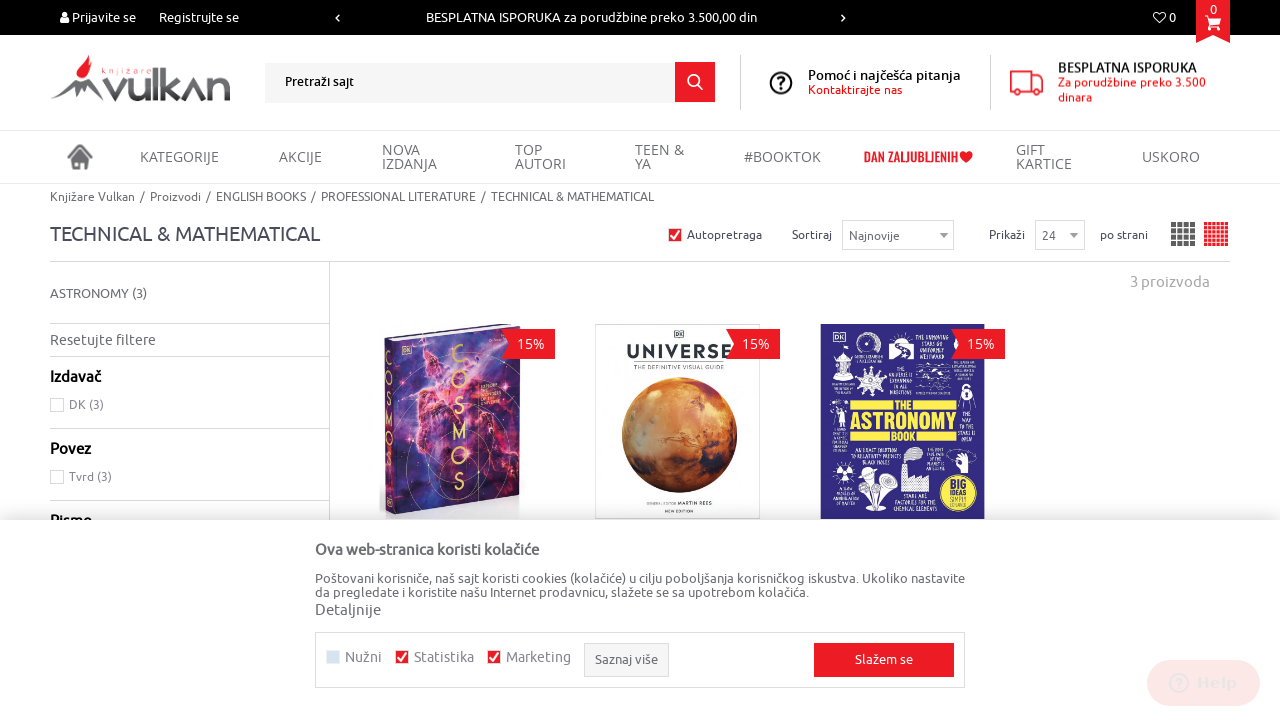

--- FILE ---
content_type: text/html; charset=UTF-8
request_url: https://www.knjizare-vulkan.rs/technical-mathematical/
body_size: 35550
content:
<!DOCTYPE html>
<html lang="sr">
<head>
            <meta name="viewport" content="width=device-width, initial-scale=1.0, maximum-scale=1.0,  minimum-scale=1.0, user-scalable=no" />
            
    <meta name="generator" content="NBSHOP 5.9.58" />
    <meta http-equiv="content-type" content="text/html; charset=UTF-8">
    <meta http-equiv="content-language" content="sr" />
    <meta http-equiv="X-UA-Compatible" content="IE=edge">
    <meta name="theme-color" content="">
    <meta name="msapplication-navbutton-color" content="">
    <meta name="apple-mobile-web-app-status-bar-style" content="">
    <link rel="canonical" href="https://www.knjizare-vulkan.rs/technical-mathematical" />        <title>TECHNICAL & MATHEMATICAL - Knjižare Vulkan</title>
    <meta name="title" content="TECHNICAL & MATHEMATICAL - Knjižare Vulkan" />
    <meta name="description" content="Najveća ponuda knjiga iz oblasti tehničkih nauka i matematike na engleskom jeziku na jednom mestu. Kupujte ONLINE i uštedite." />
    <meta property="og:title" content="TECHNICAL & MATHEMATICAL - Knjižare Vulkan"/>
    <meta property="og:type" content="category" />
    <meta property="og:url" content="https://www.knjizare-vulkan.rs/technical-mathematical/" />
    <meta property="og:image" content="https://www.knjizare-vulkan.rs/files/images/no_image.jpg"/>
    <meta property="og:image:url" content="https://www.knjizare-vulkan.rs/files/images/no_image.jpg"/>
    <meta property="og:site_name" content="Knjižare Vulkan"/>
    <meta property="og:description" content="Najveća ponuda knjiga iz oblasti tehničkih nauka i matematike na engleskom jeziku na jednom mestu. Kupujte ONLINE i uštedite."/>
    <meta property="fb:admins" content=""/>
    <meta itemprop="name" content="TECHNICAL & MATHEMATICAL - Knjižare Vulkan">
    <meta itemprop="description" content="Najveća ponuda knjiga iz oblasti tehničkih nauka i matematike na engleskom jeziku na jednom mestu. Kupujte ONLINE i uštedite.">
    <meta itemprop="image" content="https://www.knjizare-vulkan.rs/files/images/no_image.jpg">
    <meta name="twitter:card" content="summary_large_image">
    <meta name="twitter:title" content="TECHNICAL & MATHEMATICAL - Knjižare Vulkan">
    <meta name="twitter:description" content="Najveća ponuda knjiga iz oblasti tehničkih nauka i matematike na engleskom jeziku na jednom mestu. Kupujte ONLINE i uštedite.">
    <meta name="twitter:image" content="https://www.knjizare-vulkan.rs/files/images/no_image.jpg">

<meta name="robots" content="index, follow">
    <link rel="icon" type="image/vnd.microsoft.icon" href="https://www.knjizare-vulkan.rs/files/images/vulkan/Vulkan_favicon.ico" />
    <link rel="shortcut icon" type="image/vnd.microsoft.icon" href="https://www.knjizare-vulkan.rs/files/images/vulkan/Vulkan_favicon.ico" />
    <link rel="stylesheet" href="https://www.knjizare-vulkan.rs/nb-public/themes/nbshop5_v5_8/_static/fonts/nbicon/style.css" type="text/css" />
        <link rel="stylesheet" href="https://www.knjizare-vulkan.rs/nb-public/themes/nbshop5_vulkan/_static/css/nbcss/style.fonts.theme.css?ver=1001_9.3" /><link rel="stylesheet" href="https://www.knjizare-vulkan.rs/nb-public/themes/nbshop5_v5_8/_static/css/plugins/nb.core.plugins.min.css?ver=1001_9.3" /><link rel="stylesheet" href="https://www.knjizare-vulkan.rs/nb-public/themes/nbshop5_v5_8/_static/css/nbcss/style.fonts.css?ver=1001_9.3" /><link rel="stylesheet" href="https://www.knjizare-vulkan.rs/nb-public/themes/nbshop5_v5_8/_static/css/nbcss/style.typography.css?ver=1001_9.3" /><link rel="stylesheet" href="https://www.knjizare-vulkan.rs/nb-public/themes/nbshop5_vulkan/_static/css/nbcss/style.typography.theme.css?ver=1001_9.3" /><link rel="stylesheet" href="https://www.knjizare-vulkan.rs/nb-public/themes/nbshop5_v5_8/_static/css/nbcss/style.helper.css?ver=1001_9.3" /><link rel="stylesheet" href="https://www.knjizare-vulkan.rs/nb-public/themes/nbshop5_v5_8/_static/css/nbcss/style.animation.css?ver=1001_9.3" /><link rel="stylesheet" href="https://www.knjizare-vulkan.rs/nb-public/themes/nbshop5_v5_8/_static/css/nbcss/style.basic.css?ver=1001_9.3" /><link rel="stylesheet" href="https://www.knjizare-vulkan.rs/nb-public/themes/nbshop5_vulkan/_static/css/nbcss/style.basic.theme.css?ver=1001_9.3" /><link rel="stylesheet" href="https://www.knjizare-vulkan.rs/nb-public/themes/nbshop5_v5_8/_static/css/nbcss/style.article.css?ver=1001_9.3" /><link rel="stylesheet" href="https://www.knjizare-vulkan.rs/nb-public/themes/nbshop5_v5_8/_static/css/nbcss/style.product.css?ver=1001_9.3" /><link rel="stylesheet" href="https://www.knjizare-vulkan.rs/nb-public/themes/nbshop5_v5_8/_static/css/nbcss/style.cart.css?ver=1001_9.3" /><link rel="stylesheet" href="https://www.knjizare-vulkan.rs/nb-public/themes/nbshop5_v5_8/_static/css/nbcss/style.css?ver=1001_9.3" /><link rel="stylesheet" href="https://www.knjizare-vulkan.rs/nb-public/themes/nbshop5_v5_8/blocks/slider/headlines/style.css?ver=1001_9.3" /><link rel="stylesheet" href="https://www.knjizare-vulkan.rs/nb-public/themes/nbshop5_v5_8/blocks/slider/grid/style.css?ver=1001_9.3" /><link rel="stylesheet" href="https://www.knjizare-vulkan.rs/nb-public/themes/nbshop5_v5_8/blocks/header/autocomplete/style.css?ver=1001_9.3" /><link rel="stylesheet" href="https://www.knjizare-vulkan.rs/nb-public/themes/nbshop5_v5_8/blocks/breadcrumbs/style.css?ver=1001_9.3" /><link rel="stylesheet" href="https://www.knjizare-vulkan.rs/nb-public/themes/nbshop5_v5_8/blocks/product/intro/style.css?ver=1001_9.3" /><link rel="stylesheet" href="https://www.knjizare-vulkan.rs/nb-public/themes/nbshop5_v5_8/blocks/navigation/left_category_menu/style.css?ver=1001_9.3" /><link rel="stylesheet" href="https://www.knjizare-vulkan.rs/nb-public/themes/nbshop5_v5_8/blocks/product/filters/style.css?ver=1001_9.3" /><link rel="stylesheet" href="https://www.knjizare-vulkan.rs/nb-public/themes/nbshop5_v5_8/blocks/product/product_selected_filter/style.css?ver=1001_9.3" /><link rel="stylesheet" href="https://www.knjizare-vulkan.rs/nb-public/themes/nbshop5_v5_8/blocks/product/product_caption_list/list_image_sticker/style.css?ver=1001_9.3" /><link rel="stylesheet" href="https://www.knjizare-vulkan.rs/nb-public/themes/nbshop5_v5_8/blocks/product/product_status/style.css?ver=1001_9.3" /><link rel="stylesheet" href="https://www.knjizare-vulkan.rs/nb-public/themes/nbshop5_v5_8/blocks/product/product_loyalty_price/style.css?ver=1001_9.3" /><link rel="stylesheet" href="https://www.knjizare-vulkan.rs/nb-public/themes/nbshop5_v5_8/blocks/footer/newsletter/style.css?ver=1001_9.3" /><link rel="stylesheet" href="https://www.knjizare-vulkan.rs/nb-public/themes/nbshop5_v5_8/blocks/social/social_icons/style.css?ver=1001_9.3" /><link rel="stylesheet" href="https://www.knjizare-vulkan.rs/nb-public/themes/nbshop5_v5_8/blocks/footer/payment_card/style.css?ver=1001_9.3" /><link rel="stylesheet" href="https://www.knjizare-vulkan.rs/nb-public/themes/nbshop5_v5_8/blocks/footer/disclaimer/style.css?ver=1001_9.3" /><link rel="stylesheet" href="https://www.knjizare-vulkan.rs/nb-public/themes/nbshop5_v5_8/blocks/footer/copyright/style.css?ver=1001_9.3" /><link rel="stylesheet" href="https://www.knjizare-vulkan.rs/nb-public/themes/nbshop5_v5_8/blocks/modals/popup_notification/style.css?ver=1001_9.3" /><link rel="stylesheet" href="https://www.knjizare-vulkan.rs/nb-public/themes/nbshop5_v5_8/blocks/modals/ticket_modal/style.css?ver=1001_9.3" /><link rel="stylesheet" href="https://www.knjizare-vulkan.rs/nb-public/themes/nbshop5_v5_8/blocks/product/product_details_iframe/style.css?ver=1001_9.3" /><link rel="stylesheet" href="https://www.knjizare-vulkan.rs/nb-public/themes/nbshop5_v5_8/blocks/product/images/gallery/style.css?ver=1001_9.3" /><link rel="stylesheet" href="https://www.knjizare-vulkan.rs/nb-public/themes/nbshop5_v5_8/blocks/product/product_detail/product_info/style.css?ver=1001_9.3" /><link rel="stylesheet" href="https://www.knjizare-vulkan.rs/nb-public/themes/nbshop5_v5_8/blocks/product/images/main_slider/style.css?ver=1001_9.3" /><link rel="stylesheet" href="https://www.knjizare-vulkan.rs/nb-public/themes/nbshop5_v5_8/blocks/product/product_detail/favorite/style.css?ver=1001_9.3" /><link rel="stylesheet" href="https://www.knjizare-vulkan.rs/nb-public/themes/nbshop5_v5_8/blocks/product/product_details_timer/style.css?ver=1001_9.3" /><link rel="stylesheet" href="https://www.knjizare-vulkan.rs/nb-public/themes/nbshop5_v5_8/blocks/product/product_size/style.css?ver=1001_9.3" /><link rel="stylesheet" href="https://www.knjizare-vulkan.rs/nb-public/themes/nbshop5_v5_8/blocks/product/product_detail/quantity_circle/style.css?ver=1001_9.3" /><link rel="stylesheet" href="https://www.knjizare-vulkan.rs/nb-public/themes/nbshop5_v5_8/blocks/product/product_detail/product_buy/style.css?ver=1001_9.3" /><link rel="stylesheet" href="https://www.knjizare-vulkan.rs/nb-public/themes/nbshop5_v5_8/blocks/product/product_detail/product_buy_bobble/style.css?ver=1001_9.3" /><link rel="stylesheet" href="https://www.knjizare-vulkan.rs/nb-public/themes/nbshop5_vulkan/_static/css/nbcss/style.theme.css?ver=1001_9.3" /><link rel="stylesheet" href="https://www.knjizare-vulkan.rs/nb-public/themes/nbshop5_v5_8/_static/css/nbcss/style.responsive.md.css?ver=1001_9.3" /><link rel="stylesheet" href="https://www.knjizare-vulkan.rs/nb-public/themes/nbshop5_vulkan/_static/css/nbcss/style.responsive.theme.md.css?ver=1001_9.3" /><link rel="stylesheet" href="https://www.knjizare-vulkan.rs/nb-public/themes/nbshop5_v5_8/_static/css/nbcss/style.responsive.sm.css?ver=1001_9.3" /><link rel="stylesheet" href="https://www.knjizare-vulkan.rs/nb-public/themes/nbshop5_vulkan/_static/css/nbcss/style.responsive.theme.sm.css?ver=1001_9.3" /><link rel="stylesheet" href="https://www.knjizare-vulkan.rs/nb-public/themes/nbshop5_v5_8/_static/css/nbcss/style.responsive.xs.css?ver=1001_9.3" /><link rel="stylesheet" href="https://www.knjizare-vulkan.rs/nb-public/themes/nbshop5_vulkan/_static/css/nbcss/style.responsive.theme.xs.css?ver=1001_9.3" /><link rel="stylesheet" href="https://www.knjizare-vulkan.rs/nb-public/themes/nbshop5_v5_8/_static/css/nbcss/style.responsive.xxs.css?ver=1001_9.3" /><link rel="stylesheet" href="https://www.knjizare-vulkan.rs/nb-public/themes/nbshop5_vulkan/_static/css/nbcss/style.responsive.theme.xxs.css?ver=1001_9.3" />    
    
    
    <script type="text/javascript">
        var nb_site_url  = 'https://www.knjizare-vulkan.rs';
        var nb_site_url_with_country_lang  = 'https://www.knjizare-vulkan.rs';
        var nb_cart_page_url = 'https://www.knjizare-vulkan.rs/kupovina';
        var nb_active_page_url = 'https://www.knjizare-vulkan.rs/technical-mathematical/';
        var nb_type_page = 'product_list';
        var nb_type_page_object_id = '123';
        var nb_enable_lang = '';
        var nb_url_end_slesh = '';
        var nb_countryGeoId = '1';
        var nb_addressByCountryGeoId = '1';
        var promoModalPopNumberDaysInit = 100;
        var showAllwaysOnHomePage = false;
        var resetCookieConfirm = false;
        var flowplayeryToken = '';
                        var nb_enableCzMap = false;
                var gtm_ga4_advanced = true;
        var gtm_ga4_analytics_id = 'G-8M9Q6P8W5R';

        var specificCategoryMetric = false;
        var isSetPriceWithVAT = false;
        var showValueAsCurrentPrice = false;
        var ecommerceWrapVar = false;
        var noSearchResultsVar = true;
        var smartformId = '';
        var smartformErrorMessage = 'Pogrešno uneti podaci za smartform';
        var cookieSettingTypeVar = 'settingThree';
        var nb_lang = 'sr';
        
        
        var disableFBBrowserEvents = true;
        var fb_pixel_id = '';
        var fb_token = '';
        var fb_test_event_code = '';
        var metric_onload_event_id = typeof crypto.randomUUID === "function" ? crypto.randomUUID() : Date.now();
        var replaceIdWithCode = false;
        var startPager = parseInt(1);

        //SF variables
        var salesForceMID = '';
        var salesForceUniqueIdentifier = '';
        var salesForceConcept = '';
        var SFGrantType = 'client_credentials';
        var SFClientId= '';
        var SFClientSecret = '';
        var SFUniqueKey = '';
        var SFUrlKey = '';
        var SFTimezone = '';
        var SFConsentMode = 'nb_consent';
        var SFCharacterMapping = '';
    </script>

        <!-- Global site tag (gtag.js) - Google Ads: 303638537 -->
<script async src="https://www.googletagmanager.com/gtag/js?id=AW-303638537"></script>
<script>
  window.dataLayer = window.dataLayer || [];
  function gtag(){dataLayer.push(arguments);}
  gtag('js', new Date());
  gtag('config', 'UA-25765225-1');
  gtag('config', 'AW-303638537');
</script>

<script>
gtag('event', 'page_view', {
'send_to': 'AW-303638537',
'user_id': 'replace with value',
'value': 'replace with value',
'items': [{
'id': 'replace with value',
'google_business_vertical': 'retail'
}, {
'id': 'replace with value',
'location_id': 'replace with value',
'google_business_vertical': 'custom'
}]
});
</script>

<!-- Google Tag Manager -->
<script>(function(w,d,s,l,i){w[l]=w[l]||[];w[l].push({'gtm.start':
new Date().getTime(),event:'gtm.js'});var f=d.getElementsByTagName(s)[0],
j=d.createElement(s),dl=l!='dataLayer'?'&l='+l:'';j.async=true;j.src=
'https://www.googletagmanager.com/gtm.js?id='+i+dl;f.parentNode.insertBefore(j,f);
})(window,document,'script','dataLayer','GTM-T2HL5R8');</script>
<!-- End Google Tag Manager -->
<!-- Facebook Pixel Code -->
<script>
!function(f,b,e,v,n,t,s)
{if(f.fbq)return;n=f.fbq=function(){n.callMethod?
n.callMethod.apply(n,arguments):n.queue.push(arguments)};
if(!f._fbq)f._fbq=n;n.push=n;n.loaded=!0;n.version='2.0';
n.queue=[];t=b.createElement(e);t.async=!0;
t.src=v;s=b.getElementsByTagName(e)[0];
s.parentNode.insertBefore(t,s)}(window,document,'script',
'https://connect.facebook.net/en_US/fbevents.js');
fbq('init', '938232196627687');
fbq('track', 'PageView');
</script>
<noscript><img height="1" width="1" style="display:none"
  src="https://www.facebook.com/tr?id=938232196627687&ev=PageView&noscript=1"
/></noscript>
<!-- End Facebook Pixel Code -->

<meta name="facebook-domain-verification" content="nn7xxp3vsy50v0fkbuuq5kg2adfuel" />

<script type="text/javascript"> _linkedin_partner_id = "3778092"; window._linkedin_data_partner_ids = window._linkedin_data_partner_ids || []; window._linkedin_data_partner_ids.push(_linkedin_partner_id); </script><script type="text/javascript"> (function(l) { if (!l){window.lintrk = function(a,b){window.lintrk.q.push([a,b])}; window.lintrk.q=[]} var s = document.getElementsByTagName("script")[0]; var b = document.createElement("script"); b.type = "text/javascript";b.async = true; b.src = "https://snap.licdn.com/li.lms-analytics/insight.min.js"; s.parentNode.insertBefore(b, s);})(window.lintrk); </script> <noscript> <img height="1" width="1" style="display:none;" alt="" src="https://px.ads.linkedin.com/collect/?pid=3778092&fmt=gif" /> </noscript>

<!-- Google Tag Manager -->
<script>(function(w,d,s,l,i){w[l]=w[l]||[];w[l].push({'gtm.start':
new Date().getTime(),event:'gtm.js'});var f=d.getElementsByTagName(s)[0],
j=d.createElement(s),dl=l!='dataLayer'?'&l='+l:'';j.async=true;j.src=
'https://www.googletagmanager.com/gtm.js?id='+i+dl;f.parentNode.insertBefore(j,f);
})(window,document,'script','dataLayer','GTM-W3CNKDC');</script>
<!-- End Google Tag Manager -->
<script type="text/javascript">
    (function(c,l,a,r,i,t,y){
        c[a]=c[a]||function(){(c[a].q=c[a].q||[]).push(arguments)};
        t=l.createElement(r);t.async=1;t.src="https://www.clarity.ms/tag/"+i;
        y=l.getElementsByTagName(r)[0];y.parentNode.insertBefore(t,y);
    })(window, document, "clarity", "script", "ggpr4a259x");
</script>

<meta name="google-site-verification" content="J2R3JQuJrO684zgtZcfg6Q8bCJLYNY1OFHvmnlMfJOE" />
<meta name="google-site-verification" content="HMdopnLFOh6jVyNKo6CliwyX7THjONSia61ZXJyPPW4" />

<!-- TikTok Pixel Code Start -->

<script>

!function (w, d, t) {

  w.TiktokAnalyticsObject=t;var ttq=w[t]=w[t]||[];ttq.methods=["page","track","identify","instances","debug","on","off","once","ready","alias","group","enableCookie","disableCookie","holdConsent","revokeConsent","grantConsent"],ttq.setAndDefer=function(t,e){t[e]=function(){t.push([e].concat(Array.prototype.slice.call(arguments,0)))}};for(var i=0;i<ttq.methods.length;i++)ttq.setAndDefer(ttq,ttq.methods[i]);ttq.instance=function(t){for(

var e=ttq._i[t]||[],n=0;n<ttq.methods.length;n++)ttq.setAndDefer(e,ttq.methods[n]);return e},ttq.load=function(e,n){var r="https://analytics.tiktok.com/i18n/pixel/events.js",o=n&&n.partner;ttq._i=ttq._i||{},ttq._i[e]=[],ttq._i[e]._u=r,ttq._t=ttq._t||{},ttq._t[e]=+new Date,ttq._o=ttq._o||{},ttq._o[e]=n||{};n=document.createElement("script")

;n.type="text/javascript",n.async=!0,n.src=r+"?sdkid="+e+"&lib="+t;e=document.getElementsByTagName("script")[0];e.parentNode.insertBefore(n,e)};

 

 

  ttq.load('CQTLU6BC77U6D8VT2CF0');

  ttq.page();

}(window, document, 'ttq');

</script>

<!-- TikTok Pixel Code End -->

<!-- The following line must be placed in the head tag -->
<script type="text/javascript" src="https://p.teads.tv/teads-fellow.js" async="true"></script>
<script>
  window.teads_e = window.teads_e || [];
  window.teads_buyer_pixel_id = 14541;
</script>
    

</head>
<body class="cc-srb lc-sr uc-product_list tp-product_list  b2c-users ">

<div class="header">

    <div class="header-top">

        <div class="container">

            <div class="block nav-mobile-icon">
    <i class="icon fa fa-bars" aria-hidden="true"></i>
</div>            <div class="row">
                <div class="hidden-xs col-sm-6 col-md-3 col-lg-4">
                    <nav class="block user">
    <ul class="nav nav-simple">
        
            
                <li class="item item-login">
                    <a class="login-btn"  href="" data-permalink="https://www.knjizare-vulkan.rs/prijava?back_url=https://www.knjizare-vulkan.rs/technical-mathematical/" title="Prijavite se" data-toggle="modal" data-target="#login_modal">
                        <i class="icon fa fa-user" aria-hidden="true"></i>
                        <span>Prijavite se</span>
                    </a>
                </li>

                
                                    <li class="item item-register">
                        <a class="register-btn" href="" data-permalink="https://www.knjizare-vulkan.rs/registracija" title="Registrujte se" data-toggle="modal" data-target="#register_modal">
                            Registrujte se                        </a>
                    </li>
                
            
        
    </ul>
</nav>
                   </div>
                <div class="hidden-xs hidden-sm col-md-5 col-lg-4 midle-coll">

                    

    <div class="block slider handlines-sldier appear">

        <div class="slider-init"
             data-gtm-slider-items="2"
             data-gtm-slider-position="Headlines" >

            
                <div class="item"
                     data-gtm-slider-name="KOLIČINSKI POPUST :::  Dodatnih 10% na tri kupljena artikla"
                     data-gtm-slider-creative=""
                     data-gtm-slider-id="251"
                     data-promotion-item-id="251">

                    <div class="content">
                        <div class="text-wrapper">
                                                        <div class="title"><a href="https://www.knjizare-vulkan.rs/novosti/1204-kolicinski-popust-za-online-kupovinu" title="KOLIČINSKI POPUST :::  Dodatnih 10% na tri kupljena artikla">KOLIČINSKI POPUST :::  Dodatnih 10% na tri kupljena artikla</a></div>
                                                        <div class="description"><p>KOLIČINSKI POPUST ::: &nbsp;Dodatnih 10% na tri kupljena artikla</p>
</div>
                                                            <a href="https://www.knjizare-vulkan.rs/novosti/1204-kolicinski-popust-za-online-kupovinu" title="KOLIČINSKI POPUST :::  Dodatnih 10% na tri kupljena artikla" class="btn btn-small hidden">
                                    Pogledaj više                                </a>
                            
                        </div>
                    </div>

                </div>

            
                <div class="item"
                     data-gtm-slider-name="BESPLATNA ISPORUKA za porudžbine preko 3.500,00 din"
                     data-gtm-slider-creative=""
                     data-gtm-slider-id="62"
                     data-promotion-item-id="62">

                    <div class="content">
                        <div class="text-wrapper">
                                                        <div class="title"><a href="https://www.knjizare-vulkan.rs/najcesca-pitanja/502-koliko-kosta-isporuka" title="BESPLATNA ISPORUKA za porudžbine preko 3.500,00 din">BESPLATNA ISPORUKA za porudžbine preko 3.500,00 din</a></div>
                                                        <div class="description"><p>BESPLATNA ISPORUKA za porudžbine preko 3.500,00 din</p>
</div>
                                                            <a href="https://www.knjizare-vulkan.rs/najcesca-pitanja/502-koliko-kosta-isporuka" title="BESPLATNA ISPORUKA za porudžbine preko 3.500,00 din" class="btn btn-small hidden">
                                    Pogledaj više                                </a>
                            
                        </div>
                    </div>

                </div>

            
        </div>

        <div class="slider-arrows slider-navigation-absolute"></div>

    </div>


                </div>
                <div class="col-xs-12 col-sm-6 col-md-4">
                    <div id="miniCartContent" class="block miniCartContent header-cart"></div>
                    
<div id="miniFavContent" class="block header-favorite header-favorite-simple miniFavContent">
        <a href="https://www.knjizare-vulkan.rs/omiljeno/product" title="Omiljeno" aria-label="Omiljeno">
        
        <div class="icon-wrapper">
            <i class="icon fa fa-heart-o" aria-hidden="true"></i>
            <span class="description">Omiljeno</span>
        </div>
        <div class="header-carthor-total favorite-header-total">0</div>

    </a>
</div>
                    
                </div>
            </div>
        </div>

    </div>

    <div class="container">
        <div class="row">

            <div class="col-xs-12 col-sm-2 col-md-2">
                
<div  class="block logo" >
    <a  href="https://www.knjizare-vulkan.rs" title="Knjižare Vulkan">
        <img fetchpriority="high"  src="/files/images/vulkan/logo.png" class="img-responsive lozad"  title="Knjižare Vulkan" alt="Knjižare Vulkan">
    </a>
</div>
            </div>

            <div class="col-sm-5 col-md-5">
                <div class="search-wrapper">
                    
<div class="block autocomplete-button   autocomplete-button-simple " tabindex="0" data-content="Pretraži sajt" title="Pretraži sajt" aria-label="Pretraži sajt" role="button">
                <span class="title">Pretraži sajt</span>
        <i class="icon fa fa-search" aria-hidden="true"></i>
</div>
                </div>
            </div>

            <div class="hidden-xs col-sm-5 col-md-5">
                
    <div class="block slider-static grid-slider intro-slider "
         data-gtm-slider-position="Intro - Iznad glavnog slajdera" >
                        <div class="row ">
                            <div class="item  col-xs-6 col-sm-6 col-md-6 col-lg-6  "
                     data-gtm-slider-name="BESPLATNA ISPORUKA"
                     data-gtm-slider-creative=""
                     data-gtm-slider-id="204"
                     data-promotion-item-id="204">

                                                                        <div class="img-wrapper">
                                                                    <div class="main-img ">
                                                                                    <a href="https://www.knjizare-vulkan.rs/najcesca-pitanja/502-koliko-kosta-isporuka" target="_self" title="BESPLATNA ISPORUKA">
                                                                                    <img fetchpriority="high" src="/files/files/header_icon.png" class="img-responsive lozad" alt="BESPLATNA ISPORUKA" />
                                                                                    </a>
                                                                            </div>
                                                                                            </div>
                        
                    
                        <div class="content">
                                                            <div class="text-wrapper">
                                                                        <a href="https://www.knjizare-vulkan.rs/najcesca-pitanja/502-koliko-kosta-isporuka" target="_self" title="BESPLATNA ISPORUKA">
                                                                                                                            <div class="title">BESPLATNA ISPORUKA</div>
                                                                                                                            <div class="description"><p><span style="color:#FF0000;">Za porudžbine preko 3.500 dinara</span></p>
</div>
                                                                                                                    </a>
                                                                </div>
                                                                                        
                            
                            
                        </div>
                                            
                </div>
                            <div class="item  col-xs-6 col-sm-6 col-md-6 col-lg-6  "
                     data-gtm-slider-name="Pomoć i najčešća pitanja"
                     data-gtm-slider-creative="Kontaktirajte nas"
                     data-gtm-slider-id="5"
                     data-promotion-item-id="5">

                                                                        <div class="img-wrapper">
                                                                    <div class="main-img ">
                                                                                    <a href="https://www.knjizare-vulkan.rs/najcesca-pitanja" target="_self" title="Pomoć i najčešća pitanja">
                                                                                    <img fetchpriority="high" src="/files/images/2023/4/26/imate-pitanje-2.png" class="img-responsive lozad" alt="Pomoć i najčešća pitanja" />
                                                                                    </a>
                                                                            </div>
                                                                                            </div>
                        
                    
                        <div class="content">
                                                            <div class="text-wrapper">
                                                                        <a href="https://www.knjizare-vulkan.rs/najcesca-pitanja" target="_self" title="Pomoć i najčešća pitanja">
                                                                                                                            <div class="title">Pomoć i najčešća pitanja</div>
                                                                                                                            <div class="description"><p><span style="color:#FF0000;">Kontaktirajte nas</span></p>
</div>
                                                                                                                    </a>
                                                                </div>
                                                                                                                        <div class="btn-wrapper">
                                                                            <a href="https://www.knjizare-vulkan.rs/najcesca-pitanja" target="_self" class="btn btn-slider" title="Kontaktirajte nas">Kontaktirajte nas</a>
                                                                    </div>
                            
                            
                            
                        </div>
                                            
                </div>
                    </div>
            </div>

            </div>
        </div>
    </div>


    <div class="block main-4level ">
    <nav class="nav nav-main-wrapper ease hidden-fullscreen  ">

                <div class="container">
                        
            
            <ul class="nav-main list-inline">

                <div class="nav-main-toplang country-button"></div>
                <div class="nav-main-useractions"></div>

                <li class="has-bg ">
                                <a href="https://www.knjizare-vulkan.rs/" target="_self" title="Početna"><span style="">Početna</span> </a><img src="/files/images/vulkan/home_icon.png" alt="Početna" title="Početna" class="highlight-bg lozad"></li><li class="level4 ">
                                <a href="https://www.knjizare-vulkan.rs/kategorije-proizvoda-landing" target="_self" title="KATEGORIJE"><span style="">KATEGORIJE</span><i class="icon fa fa-angle-down hidden-xs"></i><i class="icon fa fa-angle-right visible-xs"></i><span class="icon hidden show-menu-with-keybord" tabindex="0" aria-label="Otvorite meni"></span> </a><div class="nav-main-submenu-wrapper ease hidden">
                            <div class="container">
                                <ul class="nav-main-submenu"><li class=" ">
                                <a target="_self" href="https://www.knjizare-vulkan.rs/knjige-domace" title="KNJIGE"><h5>KNJIGE</h5><i class="icon fa fa-angle-down hidden-xs"></i><i class="icon fa fa-angle-right visible-xs"></i></a><div class="nav-main-dropdown-wrapper ease hidden">
                                <div class="nav-main-dropdown">
                                    <div class="container">
                                        <div class="nav-main-dropdown-inner">
                                            <div class="row"><div class="col-xs-12 col-sm-3 col-md-3  ">
                                <div class="nav-main-dropdown-item clearfix">
                                    <a target="_self" href="https://www.knjizare-vulkan.rs/knjige-domace" title="DOMAĆE KNJIGE">
                                    <div class="img-wrapper"></div><div class="heading-wrapper heading-wrapper-inline clearfix" >
                                    <h5>DOMAĆE KNJIGE</h5></div></a><ul class=""><li class=" ease-slow last-level "><a target="_self" href="https://www.knjizare-vulkan.rs/domace-knjige/" title="Pogledaj sve">Pogledaj sve</a></li></ul></div></div><div class="col-xs-12 col-sm-3 col-md-3  ">
                                <div class="nav-main-dropdown-item clearfix">
                                    <a target="_self" href="https://www.knjizare-vulkan.rs/top-autori" title="Top autori">
                                    <div class="img-wrapper"></div><div class="heading-wrapper heading-wrapper-inline clearfix" >
                                    <h5>Top autori</h5></div></a><ul class=""><li class=" ease-slow last-level "><a target="_self" href="https://www.knjizare-vulkan.rs/proizvodi?author=Miodrag+Maji%C4%87" title="Miodrag Majić">Miodrag Majić</a></li><li class=" ease-slow last-level "><a target="_self" href="https://www.knjizare-vulkan.rs/proizvodi?author=Donato+Karizi" title="Donato Karizi">Donato Karizi</a></li><li class=" ease-slow last-level "><a target="_self" href="https://www.knjizare-vulkan.rs/domace-knjige/?author=Stiven%20King" title="Stiven King">Stiven King</a></li><li class=" ease-slow last-level "><a target="_self" href="https://www.knjizare-vulkan.rs/domace-knjige/?author=Fjodor%20Mihajlovi%C4%8D%20Dostojevski" title="F. M. Dostojevski">F. M. Dostojevski</a></li><li class=" ease-slow last-level "><a target="_self" href="https://www.knjizare-vulkan.rs/domace-knjige/?author=Nora%20Roberts" title="Nora Roberts">Nora Roberts</a></li><li class=" ease-slow last-level "><a target="_self" href="https://www.knjizare-vulkan.rs/domace-knjige/?author=Fredrik%20Bakman" title="Fredrik Bakman">Fredrik Bakman</a></li></ul></div></div><div class="col-xs-12 col-sm-3 col-md-3  ">
                                <div class="nav-main-dropdown-item clearfix">
                                    <a target="_self" href="https://www.knjizare-vulkan.rs/" title="Top serijali">
                                    <div class="img-wrapper"></div><div class="heading-wrapper heading-wrapper-inline clearfix" >
                                    <h5>Top serijali</h5></div></a><ul class=""><li class=" ease-slow last-level "><a target="_self" href="https://www.knjizare-vulkan.rs/trileri-misterije/?author=Holi%20D%C5%BEekson" title="Kako ubijaju dobre devojke">Kako ubijaju dobre devojke</a></li><li class=" ease-slow last-level "><a target="_self" href="https://www.knjizare-vulkan.rs/domace-knjige/?author=Suzan%20Kolins" title="Igre gladi">Igre gladi</a></li><li class=" ease-slow last-level "><a target="_self" href="https://www.knjizare-vulkan.rs/fantastika/?author=Rebeka%20Jaros" title="Nebeski jahači">Nebeski jahači</a></li><li class=" ease-slow last-level "><a target="_self" href="https://www.knjizare-vulkan.rs/fantastika/gospodar-prstenova/" title="Gospodar prstenova">Gospodar prstenova</a></li><li class=" ease-slow last-level "><a target="_self" href="https://www.knjizare-vulkan.rs/savremeni-roman/napuljske-price/" title="Napuljske priče">Napuljske priče</a></li><li class=" ease-slow last-level "><a target="_self" href="https://www.knjizare-vulkan.rs/tinejdz-i-ya-roman/carobna-knjiga-d-o-o-?author=D%C5%BEoan%20K.%20Rouling" title="Hari Poter">Hari Poter</a></li></ul></div></div><div class="col-xs-12 col-sm-3 col-md-3  ">
                                <div class="nav-main-dropdown-item clearfix">
                                    <a target="_self" href="https://www.knjizare-vulkan.rs/romani" title="ROMANI">
                                    <div class="img-wrapper"></div><div class="heading-wrapper heading-wrapper-inline clearfix" >
                                    <h5>ROMANI</h5></div></a><ul class=""><li class=" ease-slow last-level "><a target="_self" href="https://www.knjizare-vulkan.rs/savremeni-roman" title="Savremeni roman">Savremeni roman</a></li><li class=" ease-slow last-level "><a target="_self" href="https://www.knjizare-vulkan.rs/domaci-autori" title="Domaći autori">Domaći autori</a></li><li class=" ease-slow last-level "><a target="_self" href="https://www.knjizare-vulkan.rs/opsta-knjizevnost/" title="Klasici, drame, misli">Klasici, drame, misli</a></li><li class=" ease-slow last-level "><a target="_self" href="https://www.knjizare-vulkan.rs/ljubavni-roman/" title="Ljubavni roman">Ljubavni roman</a></li><li class=" ease-slow last-level "><a target="_self" href="https://www.knjizare-vulkan.rs/trileri-misterije/" title="Trileri i misterije">Trileri i misterije</a></li><li class=" ease-slow last-level "><a target="_self" href="https://www.knjizare-vulkan.rs/biografije" title="Biografije">Biografije</a></li></ul></div></div><div class="col-xs-12 col-sm-3 col-md-3  ">
                                <div class="nav-main-dropdown-item clearfix">
                                    <a target="_self" href="https://www.knjizare-vulkan.rs/tinejdz-ya-izdanja/" title="TINEJDŽ I YA">
                                    <div class="img-wrapper"></div><div class="heading-wrapper heading-wrapper-inline clearfix" >
                                    <h5>TINEJDŽ I YA</h5></div></a><ul class=""><li class=" ease-slow last-level "><a target="_self" href="https://www.knjizare-vulkan.rs/tinejdz-i-ya-roman" title="TINEJDŽ I YA Romani">TINEJDŽ I YA Romani</a></li><li class=" ease-slow last-level "><a target="_self" href="https://www.knjizare-vulkan.rs/tinejdz-i-ya-prirucnici/" title="TINEJDŽ I YA Priručnici">TINEJDŽ I YA Priručnici</a></li></ul></div></div><div class="col-xs-12 col-sm-3 col-md-3  ">
                                <div class="nav-main-dropdown-item clearfix">
                                    <a target="_self" href="https://www.knjizare-vulkan.rs/popularna-psihologija" title="POPULARNA PSIHOLOGIJA">
                                    <div class="img-wrapper"></div><div class="heading-wrapper heading-wrapper-inline clearfix" >
                                    <h5>POPULARNA PSIHOLOGIJA</h5></div></a><ul class=""><li class=" ease-slow last-level "><a target="_self" href="https://www.knjizare-vulkan.rs/asertivnost-motivacija-samopostovanje/" title="Asertivnost i motivacija">Asertivnost i motivacija</a></li><li class=" ease-slow last-level "><a target="_self" href="https://www.knjizare-vulkan.rs/saveti-za-karijeru-postizanje-uspeha/" title="Karijera i poslovni uspeh">Karijera i poslovni uspeh</a></li><li class=" ease-slow last-level "><a target="_self" href="https://www.knjizare-vulkan.rs/komunikacija-emocije-odnosi-sa-drugima/" title="Komunikacija i emocije">Komunikacija i emocije</a></li></ul></div></div><div class="col-xs-12 col-sm-3 col-md-3  ">
                                <div class="nav-main-dropdown-item clearfix">
                                    <a target="_self" href="https://www.knjizare-vulkan.rs/opsta-interesovanja-domace-knjige" title="OPŠTA INTERESOVANJA">
                                    <div class="img-wrapper"></div><div class="heading-wrapper heading-wrapper-inline clearfix" >
                                    <h5>OPŠTA INTERESOVANJA</h5></div></a><ul class=""><li class=" ease-slow last-level "><a target="_self" href="https://www.knjizare-vulkan.rs/zdravlje-porodica-i-zivotni-stil/" title="Zdravlje, porodica, životni stil">Zdravlje, porodica, životni stil</a></li><li class=" ease-slow last-level "><a target="_self" href="https://www.knjizare-vulkan.rs/dom-i-vrt/" title="Dom i vrt">Dom i vrt</a></li><li class=" ease-slow last-level "><a target="_self" href="https://www.knjizare-vulkan.rs/strip/" title="Stripovi">Stripovi</a></li><li class=" ease-slow last-level "><a target="_self" href="https://www.knjizare-vulkan.rs/mange/" title="Mange">Mange</a></li><li class=" ease-slow last-level "><a target="_self" href="https://www.knjizare-vulkan.rs/turisticka-putovanja/" title="Turistička putovanja">Turistička putovanja</a></li><li class=" ease-slow last-level "><a target="_self" href="https://www.knjizare-vulkan.rs/sport/" title="Sport">Sport</a></li><li class=" ease-slow last-level "><a target="_self" href="https://www.knjizare-vulkan.rs/biljni-zivotinski-svet/" title="Biljni i životinjski svet">Biljni i životinjski svet</a></li></ul></div></div><div class="col-xs-12 col-sm-3 col-md-3  ">
                                <div class="nav-main-dropdown-item clearfix">
                                    <a target="_self" href="https://www.knjizare-vulkan.rs/umetnost-domace-knjige" title="UMETNOST">
                                    <div class="img-wrapper"></div><div class="heading-wrapper heading-wrapper-inline clearfix" >
                                    <h5>UMETNOST</h5></div></a><ul class=""><li class=" ease-slow last-level "><a target="_self" href="https://www.knjizare-vulkan.rs/umetnost-primenjena-domace-knjige/" title="Primenjena umetnost">Primenjena umetnost</a></li><li class=" ease-slow last-level "><a target="_self" href="https://www.knjizare-vulkan.rs/umetnost-opsta-domace-knjige/" title="Umetnost - opšta">Umetnost - opšta</a></li><li class=" ease-slow last-level "><a target="_self" href="https://www.knjizare-vulkan.rs/muzika-domace-knjige/" title="Muzika">Muzika</a></li><li class=" ease-slow last-level "><a target="_self" href="https://www.knjizare-vulkan.rs/pozoriste/" title="Pozorište">Pozorište</a></li><li class=" ease-slow last-level "><a target="_self" href="https://www.knjizare-vulkan.rs/film/" title="Film">Film</a></li></ul></div></div><div class="col-xs-12 col-sm-3 col-md-3  ">
                                <div class="nav-main-dropdown-item clearfix">
                                    <a target="_self" href="https://www.knjizare-vulkan.rs/jezik-i-knjizevnost" title="JEZIK I KNJIŽEVNOST">
                                    <div class="img-wrapper"></div><div class="heading-wrapper heading-wrapper-inline clearfix" >
                                    <h5>JEZIK I KNJIŽEVNOST</h5></div></a><ul class=""><li class=" ease-slow last-level "><a target="_self" href="https://www.knjizare-vulkan.rs/filologija-lingvistika/" title="Filologija / lingvistika">Filologija / lingvistika</a></li><li class=" ease-slow last-level "><a target="_self" href="https://www.knjizare-vulkan.rs/poezija/" title="Poezija">Poezija</a></li><li class=" ease-slow last-level "><a target="_self" href="https://www.knjizare-vulkan.rs/esejistika-i-publicistika/" title="Esejistika i publicistika">Esejistika i publicistika</a></li><li class=" ease-slow last-level "><a target="_self" href="https://www.knjizare-vulkan.rs/teorija-tumacenje-i-istorija-knjizevnosti/" title="Istorija i teorija književnosti">Istorija i teorija književnosti</a></li><li class=" ease-slow last-level "><a target="_self" href="https://www.knjizare-vulkan.rs/engleski-kursevi-gramatika-recnici/" title="Engleski jezik">Engleski jezik</a></li><li class=" ease-slow last-level "><a target="_self" href="https://www.knjizare-vulkan.rs/drugi-jezici-recnici-i-literatura/" title="Ostali jezici">Ostali jezici</a></li></ul></div></div></div></div></div></div></div></li><li class=" ">
                                <a target="_self" href="https://www.knjizare-vulkan.rs/za-decu" title="ZA DECU"><h5>ZA DECU</h5><i class="icon fa fa-angle-down hidden-xs"></i><i class="icon fa fa-angle-right visible-xs"></i></a><div class="nav-main-dropdown-wrapper ease hidden">
                                <div class="nav-main-dropdown">
                                    <div class="container">
                                        <div class="nav-main-dropdown-inner">
                                            <div class="row"><div class="col-xs-12 col-sm-3 col-md-3  ">
                                <div class="nav-main-dropdown-item clearfix">
                                    <a target="_self" href="https://www.knjizare-vulkan.rs/za-decu" title="ZA DECU">
                                    <div class="img-wrapper"></div><div class="heading-wrapper heading-wrapper-inline clearfix" >
                                    <h5>ZA DECU</h5></div></a><ul class=""><li class=" ease-slow last-level "><a target="_self" href="https://www.knjizare-vulkan.rs/domace-decje-knjige/" title="Knjige za decu">Knjige za decu</a></li><li class=" ease-slow last-level "><a target="_self" href="https://www.knjizare-vulkan.rs/puzzle-za-decu/" title="Puzzle za decu">Puzzle za decu</a></li><li class=" ease-slow last-level "><a target="_self" href="https://www.knjizare-vulkan.rs/drustvene-igre-za-decu/" title="Društvene igre za decu">Društvene igre za decu</a></li><li class=" ease-slow last-level "><a target="_self" href="https://www.knjizare-vulkan.rs/igracke-landing" title="Igračke">Igračke</a></li></ul></div></div><div class="col-xs-12 col-sm-3 col-md-3  ">
                                <div class="nav-main-dropdown-item clearfix">
                                    <a target="_self" href="https://www.knjizare-vulkan.rs/" title="Top autori">
                                    <div class="img-wrapper"></div><div class="heading-wrapper heading-wrapper-inline clearfix" >
                                    <h5>Top autori</h5></div></a><ul class=""><li class=" ease-slow last-level "><a target="_self" href="https://www.knjizare-vulkan.rs/domace-decje-knjige/?author=Jasminka%20Petrovi%C4%87" title="Jasminka Petrović">Jasminka Petrović</a></li><li class=" ease-slow last-level "><a target="_self" href="https://www.knjizare-vulkan.rs/domace-decje-knjige/?search=branko%20%C4%87opi%C4%87" title="Branko Ćopić">Branko Ćopić</a></li><li class=" ease-slow last-level "><a target="_self" href="https://www.knjizare-vulkan.rs/domace-knjige/?author=Toni%20Vulf" title="Toni Vulf">Toni Vulf</a></li><li class=" ease-slow last-level "><a target="_self" href="https://www.knjizare-vulkan.rs/domace-decje-knjige/?author=Slobodan%20Stani%C5%A1i%C4%87" title="Slobodan Stanišić">Slobodan Stanišić</a></li><li class=" ease-slow last-level "><a target="_self" href="https://www.knjizare-vulkan.rs/domace-decje-knjige/?author=D%C5%BEulija%20Donaldson" title="Džulija Donaldson">Džulija Donaldson</a></li></ul></div></div><div class="col-xs-12 col-sm-3 col-md-3  ">
                                <div class="nav-main-dropdown-item clearfix">
                                    <a target="_self" href="https://www.knjizare-vulkan.rs/" title="Top serijali">
                                    <div class="img-wrapper"></div><div class="heading-wrapper heading-wrapper-inline clearfix" >
                                    <h5>Top serijali</h5></div></a><ul class=""><li class=" ease-slow last-level "><a target="_self" href="https://www.knjizare-vulkan.rs/domace-decje-knjige/?author=D%C5%BEeronimo%20Stilton" title="Džeronimo Stilton">Džeronimo Stilton</a></li><li class=" ease-slow last-level "><a target="_self" href="https://www.knjizare-vulkan.rs/domace-decje-knjige/?search=tea%20stilton" title="Tea Stilton">Tea Stilton</a></li><li class=" ease-slow last-level "><a target="_self" href="https://www.knjizare-vulkan.rs/domace-decje-knjige/?author=Harijet%20Mankaster" title="Isidora Mun">Isidora Mun</a></li><li class=" ease-slow last-level "><a target="_self" href="https://www.knjizare-vulkan.rs/domace-decje-knjige/?author=Dejv%20Pilki" title="Dogmen">Dogmen</a></li></ul></div></div><div class="col-xs-12 col-sm-3 col-md-3  ">
                                <div class="nav-main-dropdown-item clearfix">
                                    <a target="_self" href="https://www.knjizare-vulkan.rs/domace-decje-knjige/" title="DEČJA LITERATURA">
                                    <div class="img-wrapper"></div><div class="heading-wrapper heading-wrapper-inline clearfix" >
                                    <h5>DEČJA LITERATURA</h5></div></a><ul class=""><li class=" ease-slow last-level "><a target="_self" href="https://www.knjizare-vulkan.rs/knjige-za-decu-uzrast-0-2/" title="Uzrast od 0 do 2 godine">Uzrast od 0 do 2 godine</a></li><li class=" ease-slow last-level "><a target="_self" href="https://www.knjizare-vulkan.rs/decije-knjige-uzrast-3-5/" title="Uzrast od 3 do 5 godina">Uzrast od 3 do 5 godina</a></li><li class=" ease-slow last-level "><a target="_self" href="https://www.knjizare-vulkan.rs/decije-knjige-uzrast-6-8/" title="Uzrast od 6 do 8 godina">Uzrast od 6 do 8 godina</a></li><li class=" ease-slow last-level "><a target="_self" href="https://www.knjizare-vulkan.rs/decije-knjige-uzrast-9-12/" title="Uzrast od 9 do 12 godina">Uzrast od 9 do 12 godina</a></li><li class=" ease-slow last-level "><a target="_self" href="https://www.knjizare-vulkan.rs/lektire-za-osnovnu-skolu" title="Lektira">Lektira</a></li></ul></div></div><div class="col-xs-12 col-sm-3 col-md-3  ">
                                <div class="nav-main-dropdown-item clearfix">
                                    <a target="_self" href="https://www.knjizare-vulkan.rs/childrens-books/" title="CHILDREN'S BOOKS">
                                    <div class="img-wrapper"></div><div class="heading-wrapper heading-wrapper-inline clearfix" >
                                    <h5>CHILDREN'S BOOKS</h5></div></a><ul class=""><li class=" ease-slow last-level "><a target="_self" href="https://www.knjizare-vulkan.rs/ages-0-2/" title="Ages 0-2">Ages 0-2</a></li><li class=" ease-slow last-level "><a target="_self" href="https://www.knjizare-vulkan.rs/ages-3-5/" title="Ages 3-5">Ages 3-5</a></li><li class=" ease-slow last-level "><a target="_self" href="https://www.knjizare-vulkan.rs/ages-6-8/" title="Ages 6-8">Ages 6-8</a></li><li class=" ease-slow last-level "><a target="_self" href="https://www.knjizare-vulkan.rs/ages-9-12/" title="Ages 9-12">Ages 9-12</a></li><li class=" ease-slow last-level "><a target="_self" href="https://www.knjizare-vulkan.rs/educational-books-for-children-3-5/" title="Educational books 3-5">Educational books 3-5</a></li><li class=" ease-slow last-level "><a target="_self" href="https://www.knjizare-vulkan.rs/picture-books-for-children-3-5/" title="Picture books for children 3-5">Picture books for children 3-5</a></li><li class=" ease-slow last-level "><a target="_self" href="https://www.knjizare-vulkan.rs/tactile-books-0-2/" title="Tactile books 0-2">Tactile books 0-2</a></li></ul></div></div><div class="col-xs-12 col-sm-3 col-md-3  ">
                                <div class="nav-main-dropdown-item clearfix">
                                    <a target="_self" href="https://www.knjizare-vulkan.rs/gift-za-decu" title="GIFT ZA DECU">
                                    <div class="img-wrapper"></div><div class="heading-wrapper heading-wrapper-inline clearfix" >
                                    <h5>GIFT ZA DECU</h5></div></a><ul class=""><li class=" ease-slow last-level "><a target="_self" href="https://www.knjizare-vulkan.rs/muzicke-kutije/" title="Muzičke kutije">Muzičke kutije</a></li><li class=" ease-slow last-level "><a target="_self" href="https://www.knjizare-vulkan.rs/privesci/" title="Privesci">Privesci</a></li><li class=" ease-slow last-level "><a target="_self" href="https://www.knjizare-vulkan.rs/plisane-igracke/" title="Plišane igračke">Plišane igračke</a></li><li class=" ease-slow last-level "><a target="_self" href="https://www.knjizare-vulkan.rs/kreativni-setovi/" title="Kreativni setovi">Kreativni setovi</a></li></ul></div></div></div></div></div></div></div></li><li class=" ">
                                <a target="_self" href="https://www.knjizare-vulkan.rs/udzbenici-za-osnovnu-skolu" title="UDŽBENICI I PRIRUČNICI"><h5>UDŽBENICI I PRIRUČNICI</h5><i class="icon fa fa-angle-down hidden-xs"></i><i class="icon fa fa-angle-right visible-xs"></i></a><div class="nav-main-dropdown-wrapper ease hidden">
                                <div class="nav-main-dropdown">
                                    <div class="container">
                                        <div class="nav-main-dropdown-inner">
                                            <div class="row"><div class="col-xs-12 col-sm-3 col-md-3  ">
                                <div class="nav-main-dropdown-item clearfix">
                                    <a target="_self" href="https://www.knjizare-vulkan.rs/udzbenici-knjige/" title="OSNOVNA ŠKOLA">
                                    <div class="img-wrapper"></div><div class="heading-wrapper heading-wrapper-inline clearfix" >
                                    <h5>OSNOVNA ŠKOLA</h5></div></a><ul class=""><li class=" ease-slow last-level "><a target="_self" href="https://www.knjizare-vulkan.rs/prvi-razred/" title="Prvi razred">Prvi razred</a></li><li class=" ease-slow last-level "><a target="_self" href="https://www.knjizare-vulkan.rs/drugi-razred/" title="Drugi razred">Drugi razred</a></li><li class=" ease-slow last-level "><a target="_self" href="https://www.knjizare-vulkan.rs/treci-razred/" title="Treći razred">Treći razred</a></li><li class=" ease-slow last-level "><a target="_self" href="https://www.knjizare-vulkan.rs/cetvrti-razred/" title="Četvrti razred">Četvrti razred</a></li><li class=" ease-slow last-level "><a target="_self" href="https://www.knjizare-vulkan.rs/peti-razred/" title="Peti razred">Peti razred</a></li><li class=" ease-slow last-level "><a target="_self" href="https://www.knjizare-vulkan.rs/sesti-razred/" title="Šesti razred">Šesti razred</a></li><li class=" ease-slow last-level "><a target="_self" href="https://www.knjizare-vulkan.rs/sedmi-razred/" title="Sedmi razred">Sedmi razred</a></li><li class=" ease-slow last-level "><a target="_self" href="https://www.knjizare-vulkan.rs/osmi-razred/" title="Osmi razred">Osmi razred</a></li></ul></div></div></div></div></div></div></div></li><li class=" ">
                                <a target="_self" href="https://www.knjizare-vulkan.rs/english-books-landing" title="ENGLISH BOOKS"><h5>ENGLISH BOOKS</h5><i class="icon fa fa-angle-down hidden-xs"></i><i class="icon fa fa-angle-right visible-xs"></i></a><div class="nav-main-dropdown-wrapper ease hidden">
                                <div class="nav-main-dropdown">
                                    <div class="container">
                                        <div class="nav-main-dropdown-inner">
                                            <div class="row"><div class="col-xs-12 col-sm-3 col-md-3  ">
                                <div class="nav-main-dropdown-item clearfix">
                                    <a target="_self" href="https://www.knjizare-vulkan.rs/english-books-landing" title="ENGLISH BOOKS">
                                    <div class="img-wrapper"></div><div class="heading-wrapper heading-wrapper-inline clearfix" >
                                    <h5>ENGLISH BOOKS</h5></div></a><ul class=""><li class=" ease-slow last-level "><a target="_self" href="https://www.knjizare-vulkan.rs/english-books" title="All Books">All Books</a></li></ul></div></div><div class="col-xs-12 col-sm-3 col-md-3  ">
                                <div class="nav-main-dropdown-item clearfix">
                                    <a target="_self" href="https://www.knjizare-vulkan.rs/" title="Favourite Authors">
                                    <div class="img-wrapper"></div><div class="heading-wrapper heading-wrapper-inline clearfix" >
                                    <h5>Favourite Authors</h5></div></a><ul class=""><li class=" ease-slow last-level "><a target="_self" href="https://www.knjizare-vulkan.rs/strana-izdanja-knjige/?author=Ana%20Huang" title="Ana Huang">Ana Huang</a></li><li class=" ease-slow last-level "><a target="_self" href="https://www.knjizare-vulkan.rs/strana-izdanja-knjige/?author=Sarah%20J.%20Maas" title="Sarah J. Maas">Sarah J. Maas</a></li><li class=" ease-slow last-level "><a target="_self" href="https://www.knjizare-vulkan.rs/young-adult/?search=Chloe%20Walsh" title="Chloe Walsh">Chloe Walsh</a></li><li class=" ease-slow last-level "><a target="_self" href="https://www.knjizare-vulkan.rs/fiction/?author=Stephanie+Garber+%28Stefani+Garber%29" title="Stephanie Garber">Stephanie Garber</a></li><li class=" ease-slow last-level "><a target="_self" href="https://www.knjizare-vulkan.rs/english-books/?author=Rebeka%20Jaros" title="Rebecca Yarros">Rebecca Yarros</a></li><li class=" ease-slow last-level "><a target="_self" href="https://www.knjizare-vulkan.rs/english-books/?search=rina%20kent" title="Rina Kent">Rina Kent</a></li><li class=" ease-slow last-level "><a target="_self" href="https://www.knjizare-vulkan.rs/proizvodi?author=Lauren+Roberts+%28Loren+Roberts%29" title="Loren Roberts ">Loren Roberts </a></li><li class=" ease-slow last-level "><a target="_self" href="https://www.knjizare-vulkan.rs/fiction/?author=J.K.%20Rowling" title="J.K. Rowling">J.K. Rowling</a></li><li class=" ease-slow last-level "><a target="_self" href="https://www.knjizare-vulkan.rs/proizvodi?author=Tahereh+Mafi+%28Tahere+Mafi%29" title="Tahere Mafi">Tahere Mafi</a></li></ul></div></div><div class="col-xs-12 col-sm-3 col-md-3  ">
                                <div class="nav-main-dropdown-item clearfix">
                                    <a target="_self" href="https://www.knjizare-vulkan.rs/" title="Highlights">
                                    <div class="img-wrapper"></div><div class="heading-wrapper heading-wrapper-inline clearfix" >
                                    <h5>Highlights</h5></div></a><ul class=""><li class=" ease-slow last-level "><a target="_self" href="https://www.knjizare-vulkan.rs/english-books/deluxe-limited-edition/" title="Deluxe Limited Edition">Deluxe Limited Edition</a></li><li class=" ease-slow last-level "><a target="_self" href="https://www.knjizare-vulkan.rs/english-books/gemini-books" title="Gemini Books">Gemini Books</a></li><li class=" ease-slow last-level "><a target="_self" href="https://www.knjizare-vulkan.rs/proizvodi/taschen" title="Taschen">Taschen</a></li><li class=" ease-slow last-level "><a target="_self" href="https://www.knjizare-vulkan.rs/english-books/bukerova-nagrada/" title="The Booker Prize">The Booker Prize</a></li><li class=" ease-slow last-level "><a target="_self" href="https://www.knjizare-vulkan.rs/english-books/?author=Suzanne%20Collins" title="Hunger Games">Hunger Games</a></li><li class=" ease-slow last-level "><a target="_self" href="https://www.knjizare-vulkan.rs/english-books/?author=Frank%20Herbert" title="Dune">Dune</a></li><li class=" ease-slow last-level "><a target="_self" href="https://www.knjizare-vulkan.rs/english-books/?author=Julia%20Quinn" title="Bridgerton">Bridgerton</a></li><li class=" ease-slow last-level "><a target="_self" href="https://www.knjizare-vulkan.rs/fiction/?author=J.K.%20Rowling" title="Harry Potter">Harry Potter</a></li><li class=" ease-slow last-level "><a target="_self" href="https://www.knjizare-vulkan.rs/english-books/?author=George%20R.%20R.%20Martin" title="Game of Thrones">Game of Thrones</a></li></ul></div></div><div class="col-xs-12 col-sm-3 col-md-3  ">
                                <div class="nav-main-dropdown-item clearfix">
                                    <a target="_self" href="https://www.knjizare-vulkan.rs/fiction" title="FICTION">
                                    <div class="img-wrapper"></div><div class="heading-wrapper heading-wrapper-inline clearfix" >
                                    <h5>FICTION</h5></div></a><ul class=""><li class=" ease-slow last-level "><a target="_self" href="https://www.knjizare-vulkan.rs/contemporary-fiction-990" title="Contemporary fiction">Contemporary fiction</a></li><li class=" ease-slow last-level "><a target="_self" href="https://www.knjizare-vulkan.rs/classics" title="Classics">Classics</a></li><li class=" ease-slow last-level "><a target="_self" href="https://www.knjizare-vulkan.rs/biography" title="Biography">Biography</a></li><li class=" ease-slow last-level "><a target="_self" href="https://www.knjizare-vulkan.rs/fantasy" title="Fantasy">Fantasy</a></li><li class=" ease-slow last-level "><a target="_self" href="https://www.knjizare-vulkan.rs/crime-thrillers-mystery" title="Crime, thrillers & mistery">Crime, thrillers & mistery</a></li></ul></div></div><div class="col-xs-12 col-sm-3 col-md-3  ">
                                <div class="nav-main-dropdown-item clearfix">
                                    <a target="_self" href="https://www.knjizare-vulkan.rs/young-adult" title="YOUNG ADULT">
                                    <div class="img-wrapper"></div><div class="heading-wrapper heading-wrapper-inline clearfix" >
                                    <h5>YOUNG ADULT</h5></div></a><ul class=""><li class=" ease-slow last-level "><a target="_self" href="https://www.knjizare-vulkan.rs/young-adult-literature-fiction" title="Young adult literature & fiction">Young adult literature & fiction</a></li><li class=" ease-slow last-level "><a target="_self" href="https://www.knjizare-vulkan.rs/young-adult-handbooks" title="Young adult handbooks">Young adult handbooks</a></li></ul></div></div><div class="col-xs-12 col-sm-3 col-md-3  ">
                                <div class="nav-main-dropdown-item clearfix">
                                    <a target="_self" href="https://www.knjizare-vulkan.rs/general-interests" title="GENERAL INTERESTS">
                                    <div class="img-wrapper"></div><div class="heading-wrapper heading-wrapper-inline clearfix" >
                                    <h5>GENERAL INTERESTS</h5></div></a><ul class=""><li class=" ease-slow last-level "><a target="_self" href="https://www.knjizare-vulkan.rs/popular-psihology/" title="Popular psychology">Popular psychology</a></li><li class=" ease-slow last-level "><a target="_self" href="https://www.knjizare-vulkan.rs/hobbies-games" title="Hobbies">Hobbies</a></li><li class=" ease-slow last-level "><a target="_self" href="https://www.knjizare-vulkan.rs/health-family-and-life-style" title="Health, family and lifestyle">Health, family and lifestyle</a></li><li class=" ease-slow last-level "><a target="_self" href="https://www.knjizare-vulkan.rs/travel-holiday/" title="Travel & Holiday">Travel & Holiday</a></li><li class=" ease-slow last-level "><a target="_self" href="https://www.knjizare-vulkan.rs/home-and-garden" title="Home and garden">Home and garden</a></li><li class=" ease-slow last-level "><a target="_self" href="https://www.knjizare-vulkan.rs/sports" title="Sports">Sports</a></li><li class=" ease-slow last-level "><a target="_self" href="https://www.knjizare-vulkan.rs/food-drink" title="Food & Drink">Food & Drink</a></li><li class=" ease-slow last-level "><a target="_self" href="https://www.knjizare-vulkan.rs/comics-graphic-novels" title="Comics">Comics</a></li></ul></div></div><div class="col-xs-12 col-sm-3 col-md-3  ">
                                <div class="nav-main-dropdown-item clearfix">
                                    <a target="_self" href="https://www.knjizare-vulkan.rs/childrens-books/" title="CHILDREN`S BOOKS">
                                    <div class="img-wrapper"></div><div class="heading-wrapper heading-wrapper-inline clearfix" >
                                    <h5>CHILDREN`S BOOKS</h5></div></a><ul class=""><li class=" ease-slow last-level "><a target="_self" href="https://www.knjizare-vulkan.rs/ages-0-2/" title="Ages 0-2">Ages 0-2</a></li><li class=" ease-slow last-level "><a target="_self" href="https://www.knjizare-vulkan.rs/ages-3-5/" title="Ages 3-5">Ages 3-5</a></li><li class=" ease-slow last-level "><a target="_self" href="https://www.knjizare-vulkan.rs/ages-6-8/" title="Ages 6-8">Ages 6-8</a></li><li class=" ease-slow last-level "><a target="_self" href="https://www.knjizare-vulkan.rs/ages-9-12/" title="Ages 9-12">Ages 9-12</a></li><li class=" ease-slow last-level "><a target="_self" href="https://www.knjizare-vulkan.rs/picture-books-for-children-3-5/" title="Picture books for children 3-5">Picture books for children 3-5</a></li><li class=" ease-slow last-level "><a target="_self" href="https://www.knjizare-vulkan.rs/fiction-ages-9-12/" title="Fiction ages 9-12">Fiction ages 9-12</a></li></ul></div></div><div class="col-xs-12 col-sm-3 col-md-3  ">
                                <div class="nav-main-dropdown-item clearfix">
                                    <a target="_self" href="https://www.knjizare-vulkan.rs/englishboooks-art" title="ART">
                                    <div class="img-wrapper"></div><div class="heading-wrapper heading-wrapper-inline clearfix" >
                                    <h5>ART</h5></div></a><ul class=""><li class=" ease-slow last-level "><a target="_self" href="https://www.knjizare-vulkan.rs/art-issues" title="Art issues">Art issues</a></li><li class=" ease-slow last-level "><a target="_self" href="https://www.knjizare-vulkan.rs/history-of-art" title="History of art">History of art</a></li><li class=" ease-slow last-level "><a target="_self" href="https://www.knjizare-vulkan.rs/architecture-books" title="Architecture">Architecture</a></li><li class=" ease-slow last-level "><a target="_self" href="https://www.knjizare-vulkan.rs/music/" title="Music">Music</a></li></ul></div></div><div class="col-xs-12 col-sm-3 col-md-3  ">
                                <div class="nav-main-dropdown-item clearfix">
                                    <a target="_self" href="https://www.knjizare-vulkan.rs/applied-arts/" title="APPLIED ARTS">
                                    <div class="img-wrapper"></div><div class="heading-wrapper heading-wrapper-inline clearfix" >
                                    <h5>APPLIED ARTS</h5></div></a><ul class=""><li class=" ease-slow last-level "><a target="_self" href="https://www.knjizare-vulkan.rs/fashion" title="Fashion">Fashion</a></li><li class=" ease-slow last-level "><a target="_self" href="https://www.knjizare-vulkan.rs/design/" title="Design">Design</a></li><li class=" ease-slow last-level "><a target="_self" href="https://www.knjizare-vulkan.rs/englishbooks-film/" title="Film">Film</a></li><li class=" ease-slow last-level "><a target="_self" href="https://www.knjizare-vulkan.rs/photography/" title="Photography">Photography</a></li><li class=" ease-slow last-level "><a target="_self" href="https://www.knjizare-vulkan.rs/graphic-design/" title="Graphic design">Graphic design</a></li></ul></div></div><div class="col-xs-12 col-sm-3 col-md-3  ">
                                <div class="nav-main-dropdown-item clearfix">
                                    <a target="_self" href="https://www.knjizare-vulkan.rs/comics-and-manga/" title="COMICS & MANGA">
                                    <div class="img-wrapper"></div><div class="heading-wrapper heading-wrapper-inline clearfix" >
                                    <h5>COMICS & MANGA</h5></div></a><ul class=""><li class=" ease-slow last-level "><a target="_self" href="https://www.knjizare-vulkan.rs/manga/" title="Manga">Manga</a></li><li class=" ease-slow last-level "><a target="_self" href="https://www.knjizare-vulkan.rs/comics-graphic-novels/" title="Comics & graphic novels">Comics & graphic novels</a></li></ul></div></div><div class="col-xs-12 col-sm-3 col-md-3  ">
                                <div class="nav-main-dropdown-item clearfix">
                                    <a target="_self" href="https://www.knjizare-vulkan.rs/professional-literature/" title="PROFESSIONAL LITERATURE">
                                    <div class="img-wrapper"></div><div class="heading-wrapper heading-wrapper-inline clearfix" >
                                    <h5>PROFESSIONAL LITERATURE</h5></div></a><ul class=""><li class=" ease-slow last-level "><a target="_self" href="https://www.knjizare-vulkan.rs/social-sciences-englishbooks/" title="Social sciences">Social sciences</a></li><li class=" ease-slow last-level "><a target="_self" href="https://www.knjizare-vulkan.rs/economics-englishbooks/" title="Economics">Economics</a></li><li class=" ease-slow last-level "><a target="_self" href="https://www.knjizare-vulkan.rs/medicine/" title="Medicine">Medicine</a></li></ul></div></div></div></div></div></div></div></li><li class=" ">
                                <a target="_self" href="https://www.knjizare-vulkan.rs/knjigi-na-ruskom-jazike" title="КНИГИ НА РУССКОМ ЯЗЫКЕ"><h5>КНИГИ НА РУССКОМ ЯЗЫКЕ</h5><i class="icon fa fa-angle-down hidden-xs"></i><i class="icon fa fa-angle-right visible-xs"></i></a><div class="nav-main-dropdown-wrapper ease hidden">
                                <div class="nav-main-dropdown">
                                    <div class="container">
                                        <div class="nav-main-dropdown-inner">
                                            <div class="row"><div class="col-xs-12 col-sm-3 col-md-3  ">
                                <div class="nav-main-dropdown-item clearfix">
                                    <a target="_self" href="https://www.knjizare-vulkan.rs/knjigi-na-ruskom-jazike" title="КНИГИ НА РУССКОМ ЯЗЫКЕ">
                                    <div class="img-wrapper"></div><div class="heading-wrapper heading-wrapper-inline clearfix" >
                                    <h5>КНИГИ НА РУССКОМ ЯЗЫКЕ</h5></div></a><ul class=""><li class=" ease-slow last-level "><a target="_self" href="https://www.knjizare-vulkan.rs/knigi-na-ruskom-jazike" title="Все книги">Все книги</a></li></ul></div></div><div class="col-xs-12 col-sm-3 col-md-3  ">
                                <div class="nav-main-dropdown-item clearfix">
                                    <a target="_self" href="https://www.knjizare-vulkan.rs/popularnie-knigi-po-psihologii/" title="ПОПУЛЯРНЫЕ КНИГИ ПО ПСИХОЛОГИИ">
                                    <div class="img-wrapper"></div><div class="heading-wrapper heading-wrapper-inline clearfix" >
                                    <h5>ПОПУЛЯРНЫЕ КНИГИ ПО ПСИХОЛОГИИ</h5></div></a><ul class=""><li class=" ease-slow last-level "><a target="_self" href="https://www.knjizare-vulkan.rs/psihologija-i-samorazvitie/" title="Психология и саморазвитие">Психология и саморазвитие</a></li><li class=" ease-slow last-level "><a target="_self" href="https://www.knjizare-vulkan.rs/motivacija-produktivnost/" title="Mотивация, продуктивность">Mотивация, продуктивность</a></li></ul></div></div><div class="col-xs-12 col-sm-3 col-md-3  ">
                                <div class="nav-main-dropdown-item clearfix">
                                    <a target="_self" href="https://www.knjizare-vulkan.rs/hudozestvenaja-literatura/" title="ХУДОЖЕСТВЕННАЯ ЛИТЕРАТУРА">
                                    <div class="img-wrapper"></div><div class="heading-wrapper heading-wrapper-inline clearfix" >
                                    <h5>ХУДОЖЕСТВЕННАЯ ЛИТЕРАТУРА</h5></div></a><ul class=""><li class=" ease-slow last-level "><a target="_self" href="https://www.knjizare-vulkan.rs/detektivi-trilleri/" title="Детективы, триллеры">Детективы, триллеры</a></li><li class=" ease-slow last-level "><a target="_self" href="https://www.knjizare-vulkan.rs/horrori/" title="Хорроры">Хорроры</a></li><li class=" ease-slow last-level "><a target="_self" href="https://www.knjizare-vulkan.rs/naucnaja-fantastika/" title="Научная фантастика">Научная фантастика</a></li><li class=" ease-slow last-level "><a target="_self" href="https://www.knjizare-vulkan.rs/fantastika-i-fentezi/" title="Фантастика и фэнтези">Фантастика и фэнтези</a></li><li class=" ease-slow last-level "><a target="_self" href="https://www.knjizare-vulkan.rs/sovremennaja-proza/" title="Современная проза">Современная проза</a></li><li class=" ease-slow last-level "><a target="_self" href="https://www.knjizare-vulkan.rs/poezija-rus/" title="Поэзия">Поэзия</a></li><li class=" ease-slow last-level "><a target="_self" href="https://www.knjizare-vulkan.rs/klassiceskaja-literatura/" title="Классическая литература ">Классическая литература </a></li><li class=" ease-slow last-level "><a target="_self" href="https://www.knjizare-vulkan.rs/knigi-dlja-podrostkov/" title="Книги для подростков">Книги для подростков</a></li></ul></div></div><div class="col-xs-12 col-sm-3 col-md-3  ">
                                <div class="nav-main-dropdown-item clearfix">
                                    <a target="_self" href="https://www.knjizare-vulkan.rs/knigi-dlja-detej" title="КНИГИ ДЛЯ ДЕТЕЙ">
                                    <div class="img-wrapper"></div><div class="heading-wrapper heading-wrapper-inline clearfix" >
                                    <h5>КНИГИ ДЛЯ ДЕТЕЙ</h5></div></a><ul class=""><li class=" ease-slow last-level "><a target="_self" href="https://www.knjizare-vulkan.rs/skazki-stihi-dlja-maljsej-3-6/" title="Сказки, стихи для малышей 3-6">Сказки, стихи для малышей 3-6</a></li><li class=" ease-slow last-level "><a target="_self" href="https://www.knjizare-vulkan.rs/skazki-stihi-dlja-maljsej-7-9/" title="Сказки, стихи для малышей 7-9">Сказки, стихи для малышей 7-9</a></li></ul></div></div><div class="col-xs-12 col-sm-3 col-md-3  ">
                                <div class="nav-main-dropdown-item clearfix">
                                    <a target="_self" href="https://www.knjizare-vulkan.rs/socialnaja-nauka" title="СОЦИАЛЬНАЯ НАУКА">
                                    <div class="img-wrapper"></div><div class="heading-wrapper heading-wrapper-inline clearfix" >
                                    <h5>СОЦИАЛЬНАЯ НАУКА</h5></div></a><ul class=""><li class=" ease-slow last-level "><a target="_self" href="https://www.knjizare-vulkan.rs/epos-i-folyklor/" title="Эпос и фольклор">Эпос и фольклор</a></li><li class=" ease-slow last-level "><a target="_self" href="https://www.knjizare-vulkan.rs/filosofskie-nauki/" title="Философские науки">Философские науки</a></li></ul></div></div></div></div></div></div></div></li><li class=" ">
                                <a target="_self" href="https://www.knjizare-vulkan.rs/gift-pocetna-strana" title="GIFT"><h5>GIFT</h5><i class="icon fa fa-angle-down hidden-xs"></i><i class="icon fa fa-angle-right visible-xs"></i></a><div class="nav-main-dropdown-wrapper ease hidden">
                                <div class="nav-main-dropdown">
                                    <div class="container">
                                        <div class="nav-main-dropdown-inner">
                                            <div class="row"><div class="col-xs-12 col-sm-3 col-md-3  ">
                                <div class="nav-main-dropdown-item clearfix">
                                    <a target="_self" href="https://www.knjizare-vulkan.rs/gift-pocetna-strana" title="GIFT">
                                    <div class="img-wrapper"></div><div class="heading-wrapper heading-wrapper-inline clearfix" >
                                    <h5>GIFT</h5></div></a><ul class=""><li class=" ease-slow last-level "><a target="_self" href="https://www.knjizare-vulkan.rs/gift" title="POGLEDAJ SVE">POGLEDAJ SVE</a></li><li class=" ease-slow last-level "><a target="_self" href="https://www.knjizare-vulkan.rs/kucna-dekoracija" title="Kućna dekoracija">Kućna dekoracija</a></li><li class=" ease-slow last-level "><a target="_self" href="https://www.knjizare-vulkan.rs/gedzeti" title="Gedžeti">Gedžeti</a></li><li class=" ease-slow last-level "><a target="_self" href="https://www.knjizare-vulkan.rs/kuhinja" title="Kuhinja">Kuhinja</a></li><li class=" ease-slow last-level "><a target="_self" href="https://www.knjizare-vulkan.rs/modni-dodaci" title="Modni dodaci">Modni dodaci</a></li><li class=" ease-slow last-level "><a target="_self" href="https://www.knjizare-vulkan.rs/pakovanje-i-cestitke" title="Pakovanje i čestitke">Pakovanje i čestitke</a></li><li class=" ease-slow last-level "><a target="_self" href="https://www.knjizare-vulkan.rs/skola-i-kancelarija" title="Papirni program za školu i kancelariju">Papirni program za školu i kancelariju</a></li><li class=" ease-slow last-level "><a target="_self" href="https://www.knjizare-vulkan.rs/gift-za-decu" title="Gift za decu">Gift za decu</a></li></ul></div></div><div class="col-xs-12 col-sm-3 col-md-3  ">
                                <div class="nav-main-dropdown-item clearfix">
                                    <a target="_self" href="https://www.knjizare-vulkan.rs/" title="Preporučujemo">
                                    <div class="img-wrapper"></div><div class="heading-wrapper heading-wrapper-inline clearfix" >
                                    <h5>Preporučujemo</h5></div></a><ul class=""><li class=" ease-slow last-level "><a target="_self" href="https://www.knjizare-vulkan.rs/igracke-sve/clixo-toyish-labs-inc-/" title="Clixo igračke">Clixo igračke</a></li><li class=" ease-slow last-level "><a target="_self" href="https://www.knjizare-vulkan.rs/skola-i-kancelarija/moleskine-notesi/" title="Moleskine">Moleskine</a></li><li class=" ease-slow last-level "><a target="_self" href="https://www.knjizare-vulkan.rs/gift/figurice-pop/" title="Funko Pop!">Funko Pop!</a></li><li class=" ease-slow last-level "><a target="_self" href="https://www.knjizare-vulkan.rs/skola-i-kancelarija/parker-kolekcija/" title="Parker">Parker</a></li><li class=" ease-slow last-level "><a target="_self" href="https://www.knjizare-vulkan.rs/gift/legami" title="Legami">Legami</a></li><li class=" ease-slow last-level "><a target="_self" href="https://www.knjizare-vulkan.rs/gift/william-morris/" title="William Morris">William Morris</a></li><li class=" ease-slow last-level "><a target="_self" href="https://www.knjizare-vulkan.rs/gift/ohh-deer" title="Ohh Deer">Ohh Deer</a></li><li class=" ease-slow last-level "><a target="_self" href="https://www.knjizare-vulkan.rs/kalendari/tushita-verlag-gmbh" title="Tushita kalendari">Tushita kalendari</a></li></ul></div></div><div class="col-xs-12 col-sm-3 col-md-3  ">
                                <div class="nav-main-dropdown-item clearfix">
                                    <a target="_self" href="https://www.knjizare-vulkan.rs/pakovanje-i-cestitke/usluzno-pakovanje-pisanje-cestitki/" title="PAKOVANJE POKLONA I PISANJE ČESTITKI">
                                    <div class="img-wrapper"></div><div class="heading-wrapper heading-wrapper-inline clearfix" >
                                    <h5>PAKOVANJE POKLONA I PISANJE ČESTITKI</h5></div></a><ul class=""><li class=" ease-slow last-level "><a target="_self" href="https://www.knjizare-vulkan.rs/pakovanje-i-cestitke/usluzno-pakovanje-poklona/" title="Pakovanje poklona">Pakovanje poklona</a></li><li class=" ease-slow last-level "><a target="_self" href="https://www.knjizare-vulkan.rs/opste-cestitke/104497-cestitka-sa-rucno-pisanom-porukom" title="Ručno pisane čestitke">Ručno pisane čestitke</a></li></ul></div></div><div class="col-xs-12 col-sm-3 col-md-3  ">
                                <div class="nav-main-dropdown-item clearfix">
                                    <a target="_self" href="https://www.knjizare-vulkan.rs/gift-landing" title="GIFT i E-GIFT KARTICE">
                                    <div class="img-wrapper"></div><div class="heading-wrapper heading-wrapper-inline clearfix" >
                                    <h5>GIFT i E-GIFT KARTICE</h5></div></a><ul class=""><li class=" ease-slow last-level "><a target="_self" href="https://www.knjizare-vulkan.rs/fizicke-gift-kartice/" title="Fizičke gift kartice">Fizičke gift kartice</a></li><li class=" ease-slow last-level "><a target="_self" href="https://www.knjizare-vulkan.rs/egift-kartice/" title="E-Gift kartice">E-Gift kartice</a></li></ul></div></div></div></div></div></div></div></li><li class=" slider_menu_skolski-pribor">
                                <a target="_self" href="https://www.knjizare-vulkan.rs/program-za-skolu" title="OPREMA I PRIBOR ZA ŠKOLU"><h5>OPREMA I PRIBOR ZA ŠKOLU</h5><i class="icon fa fa-angle-down hidden-xs"></i><i class="icon fa fa-angle-right visible-xs"></i></a><div class="nav-main-dropdown-wrapper ease hidden">
                                <div class="nav-main-dropdown">
                                    <div class="container">
                                        <div class="nav-main-dropdown-inner">
                                            <div class="row"><div class="col-xs-12 col-sm-3 col-md-3  ">
                                <div class="nav-main-dropdown-item clearfix">
                                    <a target="_self" href="https://www.knjizare-vulkan.rs/program-za-skolu" title="OPREMA I PRIBOR ZA ŠKOLU">
                                    <div class="img-wrapper"></div><div class="heading-wrapper heading-wrapper-inline clearfix" >
                                    <h5>OPREMA I PRIBOR ZA ŠKOLU</h5></div></a><ul class=""><li class=" ease-slow last-level "><a target="_self" href="https://www.knjizare-vulkan.rs/oprema-i-pribor-za-skolu/" title="Pogledaj sve">Pogledaj sve</a></li></ul></div></div><div class="col-xs-12 col-sm-3 col-md-3  ">
                                <div class="nav-main-dropdown-item clearfix">
                                    <a target="_self" href="https://www.knjizare-vulkan.rs/" title="Preporučujemo">
                                    <div class="img-wrapper"></div><div class="heading-wrapper heading-wrapper-inline clearfix" >
                                    <h5>Preporučujemo</h5></div></a><ul class=""><li class=" ease-slow last-level "><a target="_self" href="https://www.knjizare-vulkan.rs/oprema-i-pribor-za-skolu/stitch-kolekcija/" title="Stitch kolekcija">Stitch kolekcija</a></li><li class=" ease-slow last-level "><a target="_self" href="https://www.knjizare-vulkan.rs/proizvodi/kuromi-hello-kitty/" title="Hello Kitty/Kuromi">Hello Kitty/Kuromi</a></li></ul></div></div><div class="col-xs-12 col-sm-3 col-md-3  ">
                                <div class="nav-main-dropdown-item clearfix">
                                    <a target="_self" href="https://www.knjizare-vulkan.rs/oprema-za-skolu" title="ŠKOLSKA OPREMA">
                                    <div class="img-wrapper"></div><div class="heading-wrapper heading-wrapper-inline clearfix" >
                                    <h5>ŠKOLSKA OPREMA</h5></div></a><ul class=""><li class=" ease-slow last-level "><a target="_self" href="https://www.knjizare-vulkan.rs/ranac-skolski" title="Ranac školski">Ranac školski</a></li><li class=" ease-slow last-level "><a target="_self" href="https://www.knjizare-vulkan.rs/skolske-pernice" title="Pernice školske">Pernice školske</a></li><li class=" ease-slow last-level "><a target="_self" href="https://www.knjizare-vulkan.rs/torbe-skolske" title="Torbe školske">Torbe školske</a></li><li class=" ease-slow last-level "><a target="_self" href="https://www.knjizare-vulkan.rs/kolica-za-ranac" title="Kolica za ranac">Kolica za ranac</a></li><li class=" ease-slow last-level "><a target="_self" href="https://www.knjizare-vulkan.rs/torbice-skolske" title="Torbice">Torbice</a></li></ul></div></div><div class="col-xs-12 col-sm-3 col-md-3  ">
                                <div class="nav-main-dropdown-item clearfix">
                                    <a target="_self" href="https://www.knjizare-vulkan.rs/skolski-pribor-za-pisanje/" title="PRIBOR ZA PISANJE">
                                    <div class="img-wrapper"></div><div class="heading-wrapper heading-wrapper-inline clearfix" >
                                    <h5>PRIBOR ZA PISANJE</h5></div></a><ul class=""><li class=" ease-slow last-level "><a target="_self" href="https://www.knjizare-vulkan.rs/grafitne-olovke-skolske" title="Grafitne olovke">Grafitne olovke</a></li><li class=" ease-slow last-level "><a target="_self" href="https://www.knjizare-vulkan.rs/flomasteri-za-skolu" title="Flomasteri">Flomasteri</a></li><li class=" ease-slow last-level "><a target="_self" href="https://www.knjizare-vulkan.rs/drvene-bojice-za-skolu" title="Drvene bojice">Drvene bojice</a></li><li class=" ease-slow last-level "><a target="_self" href="https://www.knjizare-vulkan.rs/rezaci-za-olovke" title="Rezači za olovke">Rezači za olovke</a></li><li class=" ease-slow last-level "><a target="_self" href="https://www.knjizare-vulkan.rs/gumice-za-brisanje" title="Gumice za brisanje">Gumice za brisanje</a></li><li class=" ease-slow last-level "><a target="_self" href="https://www.knjizare-vulkan.rs/signiri" title="Signiri">Signiri</a></li></ul></div></div><div class="col-xs-12 col-sm-3 col-md-3  ">
                                <div class="nav-main-dropdown-item clearfix">
                                    <a target="_self" href="https://www.knjizare-vulkan.rs/skolski-papirni-program/" title="ŠKOLSKI PAPIRNI PROGRAM">
                                    <div class="img-wrapper"></div><div class="heading-wrapper heading-wrapper-inline clearfix" >
                                    <h5>ŠKOLSKI PAPIRNI PROGRAM</h5></div></a><ul class=""><li class=" ease-slow last-level "><a target="_self" href="https://www.knjizare-vulkan.rs/sveske-linije/" title="Sveske na linije">Sveske na linije</a></li><li class=" ease-slow last-level "><a target="_self" href="https://www.knjizare-vulkan.rs/sveske-kvadratici/" title="Sveske na kvadratiće">Sveske na kvadratiće</a></li><li class=" ease-slow last-level "><a target="_self" href="https://www.knjizare-vulkan.rs/sveske-prazne/" title="Sveske prazne">Sveske prazne</a></li><li class=" ease-slow last-level "><a target="_self" href="https://www.knjizare-vulkan.rs/sveske-uske-siroke-linije/" title="Sveske uske i široke linije">Sveske uske i široke linije</a></li></ul></div></div><div class="col-xs-12 col-sm-3 col-md-3  ">
                                <div class="nav-main-dropdown-item clearfix">
                                    <a target="_self" href="https://www.knjizare-vulkan.rs/program-za-likovno/" title="PROGRAM ZA LIKOVNO">
                                    <div class="img-wrapper"></div><div class="heading-wrapper heading-wrapper-inline clearfix" >
                                    <h5>PROGRAM ZA LIKOVNO</h5></div></a><ul class=""><li class=" ease-slow last-level "><a target="_self" href="https://www.knjizare-vulkan.rs/drvene-bojice-za-skolu/" title="Drvene bojice">Drvene bojice</a></li><li class=" ease-slow last-level "><a target="_self" href="https://www.knjizare-vulkan.rs/flomasteri-za-skolu/" title="Flomasteri školski">Flomasteri školski</a></li><li class=" ease-slow last-level "><a target="_self" href="https://www.knjizare-vulkan.rs/vodene-bojice/" title="Vodene bojice">Vodene bojice</a></li><li class=" ease-slow last-level "><a target="_self" href="https://www.knjizare-vulkan.rs/tempere/" title="Tempere">Tempere</a></li><li class=" ease-slow last-level "><a target="_self" href="https://www.knjizare-vulkan.rs/blokovi-za-likovno/" title="Blokovi za likovno">Blokovi za likovno</a></li><li class=" ease-slow last-level "><a target="_self" href="https://www.knjizare-vulkan.rs/plastelin/" title="Plastelin">Plastelin</a></li><li class=" ease-slow last-level "><a target="_self" href="https://www.knjizare-vulkan.rs/vostane-boje/" title="Voštane boje">Voštane boje</a></li></ul></div></div><div class="col-xs-12 col-sm-3 col-md-3  ">
                                <div class="nav-main-dropdown-item clearfix">
                                    <a target="_self" href="https://www.knjizare-vulkan.rs/edukativna-pomagala/" title="EDUKATIVNA POMAGALA">
                                    <div class="img-wrapper"></div><div class="heading-wrapper heading-wrapper-inline clearfix" >
                                    <h5>EDUKATIVNA POMAGALA</h5></div></a><ul class=""><li class=" ease-slow last-level "><a target="_self" href="https://www.knjizare-vulkan.rs/globusi-i-mape/" title="Globusi i mape">Globusi i mape</a></li><li class=" ease-slow last-level "><a target="_self" href="https://www.knjizare-vulkan.rs/edukativni-setovi/" title="Edukativni setovi">Edukativni setovi</a></li></ul></div></div>
</div></div></div></div></div></li><li class=" ">
                                <a target="_self" href="https://www.knjizare-vulkan.rs/kancelarijski-pribori/" title="KANCELARIJSKI PRIBOR"><h5>KANCELARIJSKI PRIBOR</h5><i class="icon fa fa-angle-down hidden-xs"></i><i class="icon fa fa-angle-right visible-xs"></i></a><div class="nav-main-dropdown-wrapper ease hidden">
                                <div class="nav-main-dropdown">
                                    <div class="container">
                                        <div class="nav-main-dropdown-inner">
                                            <div class="row"><div class="col-xs-12 col-sm-3 col-md-3  ">
                                <div class="nav-main-dropdown-item clearfix">
                                    <a target="_self" href="https://www.knjizare-vulkan.rs/kancelarijski-pribori/" title="Pogledaj sve">
                                    <div class="img-wrapper"></div><div class="heading-wrapper heading-wrapper-inline clearfix" >
                                    <h5>Pogledaj sve</h5></div></a></div></div><div class="col-xs-12 col-sm-3 col-md-3  ">
                                <div class="nav-main-dropdown-item clearfix">
                                    <a target="_self" href="https://www.knjizare-vulkan.rs/kancelarijski-papirni-progam/" title="PAPIRNI PROGRAM">
                                    <div class="img-wrapper"></div><div class="heading-wrapper heading-wrapper-inline clearfix" >
                                    <h5>PAPIRNI PROGRAM</h5></div></a><ul class=""><li class=" ease-slow last-level "><a target="_self" href="https://www.knjizare-vulkan.rs/registratori-i-fascikle-kancelarija/" title="Registratori i fascikle">Registratori i fascikle</a></li><li class=" ease-slow last-level "><a target="_self" href="https://www.knjizare-vulkan.rs/blokovi-za-poruke/" title="Blokovi za poruke">Blokovi za poruke</a></li></ul></div></div><div class="col-xs-12 col-sm-3 col-md-3  ">
                                <div class="nav-main-dropdown-item clearfix">
                                    <a target="_self" href="https://www.knjizare-vulkan.rs/kancelarijski-materijal/" title="KANCELARIJSKI MATERIJAL">
                                    <div class="img-wrapper"></div><div class="heading-wrapper heading-wrapper-inline clearfix" >
                                    <h5>KANCELARIJSKI MATERIJAL</h5></div></a><ul class=""><li class=" ease-slow last-level "><a target="_self" href="https://www.knjizare-vulkan.rs/stalak-za-selotejp/" title="Stalak za selotejp">Stalak za selotejp</a></li><li class=" ease-slow last-level "><a target="_self" href="https://www.knjizare-vulkan.rs/digitroni-kancelarija/" title="Digitroni">Digitroni</a></li><li class=" ease-slow last-level "><a target="_self" href="https://www.knjizare-vulkan.rs/korektori/" title="Korektori">Korektori</a></li><li class=" ease-slow last-level "><a target="_self" href="https://www.knjizare-vulkan.rs/drzaci-za-olovke/" title="Držači za olovke">Držači za olovke</a></li><li class=" ease-slow last-level "><a target="_self" href="https://www.knjizare-vulkan.rs/table-za-kancelariju/" title="Table za kancelariju">Table za kancelariju</a></li></ul></div></div></div></div></div></div></div></li><li class=" ">
                                <a target="_self" href="https://www.knjizare-vulkan.rs/licni-razvoj-zdrav-zivot-landing" title="LIČNI RAZVOJ I ZDRAV ŽIVOT"><h5>LIČNI RAZVOJ I ZDRAV ŽIVOT</h5><i class="icon fa fa-angle-down hidden-xs"></i><i class="icon fa fa-angle-right visible-xs"></i></a><li class=" ">
                                <a target="_self" href="https://www.knjizare-vulkan.rs/igracke-landing" title="IGRAČKE"><h5>IGRAČKE</h5><i class="icon fa fa-angle-down hidden-xs"></i><i class="icon fa fa-angle-right visible-xs"></i></a><li class=" ">
                                <a target="_self" href="https://www.knjizare-vulkan.rs/drustvene-igre-landing/" title="DRUŠTVENE IGRE"><h5>DRUŠTVENE IGRE</h5><i class="icon fa fa-angle-down hidden-xs"></i><i class="icon fa fa-angle-right visible-xs"></i></a><div class="nav-main-dropdown-wrapper ease hidden">
                                <div class="nav-main-dropdown">
                                    <div class="container">
                                        <div class="nav-main-dropdown-inner">
                                            <div class="row"><div class="col-xs-12 col-sm-3 col-md-3  ">
                                <div class="nav-main-dropdown-item clearfix">
                                    <a target="_self" href="https://www.knjizare-vulkan.rs/drustvene-igre-landing/" title="DRUŠTVENE IGRE">
                                    <div class="img-wrapper"></div><div class="heading-wrapper heading-wrapper-inline clearfix" >
                                    <h5>DRUŠTVENE IGRE</h5></div></a><ul class=""><li class=" ease-slow last-level "><a target="_self" href="https://www.knjizare-vulkan.rs/drustvene-igre-sve/" title="Pogledaj sve">Pogledaj sve</a></li></ul></div></div><div class="col-xs-12 col-sm-3 col-md-3  ">
                                <div class="nav-main-dropdown-item clearfix">
                                    <a target="_self" href="https://www.knjizare-vulkan.rs/" title="IZDVAJAMO">
                                    <div class="img-wrapper"></div><div class="heading-wrapper heading-wrapper-inline clearfix" >
                                    <h5>IZDVAJAMO</h5></div></a><ul class=""><li class=" ease-slow last-level "><a target="_self" href="https://www.knjizare-vulkan.rs/puzzle-za-decu/djeco-b/" title="Djeco puzzle za decu">Djeco puzzle za decu</a></li><li class=" ease-slow last-level "><a target="_self" href="https://www.knjizare-vulkan.rs/drustvene-igre-za-decu/?search=tako%20cica" title="Tako Cica">Tako Cica</a></li><li class=" ease-slow last-level "><a target="_self" href="https://www.knjizare-vulkan.rs/drustvene-igre-sve/?search=catan" title="Catan">Catan</a></li><li class=" ease-slow last-level "><a target="_self" href="https://www.knjizare-vulkan.rs/karte-i-kockice/52079-karte-za-igranje-uno" title="Uno">Uno</a></li><li class=" ease-slow last-level "><a target="_self" href="https://www.knjizare-vulkan.rs/drustvene-igre-sve/?search=Monopol" title="Monopol">Monopol</a></li></ul></div></div><div class="col-xs-12 col-sm-3 col-md-3  ">
                                <div class="nav-main-dropdown-item clearfix">
                                    <a target="_self" href="https://www.knjizare-vulkan.rs/klasicne-igre/" title="KLASIČNE IGRE">
                                    <div class="img-wrapper"></div><div class="heading-wrapper heading-wrapper-inline clearfix" >
                                    <h5>KLASIČNE IGRE</h5></div></a><ul class=""><li class=" ease-slow last-level "><a target="_self" href="https://www.knjizare-vulkan.rs/tradicionalne-igre/" title="Tradicionalne igre">Tradicionalne igre</a></li><li class=" ease-slow last-level "><a target="_self" href="https://www.knjizare-vulkan.rs/porodicne-igre/" title="Porodične igre">Porodične igre</a></li><li class=" ease-slow last-level "><a target="_self" href="https://www.knjizare-vulkan.rs/igre-bazirane-na-filmovima-i-serijama/" title="Igre bazirane na filmovima i serijama">Igre bazirane na filmovima i serijama</a></li><li class=" ease-slow last-level "><a target="_self" href="https://www.knjizare-vulkan.rs/mini-stone-igre/" title="Mini stone igre">Mini stone igre</a></li></ul></div></div><div class="col-xs-12 col-sm-3 col-md-3  ">
                                <div class="nav-main-dropdown-item clearfix">
                                    <a target="_self" href="https://www.knjizare-vulkan.rs/igre-sa-kartama/" title="IGRE SA KARTAMA">
                                    <div class="img-wrapper"></div><div class="heading-wrapper heading-wrapper-inline clearfix" >
                                    <h5>IGRE SA KARTAMA</h5></div></a><ul class=""><li class=" ease-slow last-level "><a target="_self" href="https://www.knjizare-vulkan.rs/party-games/" title="Party games">Party games</a></li><li class=" ease-slow last-level "><a target="_self" href="https://www.knjizare-vulkan.rs/kvizovi-i-vicevi/" title="Kvizovi i vicevi">Kvizovi i vicevi</a></li><li class=" ease-slow last-level "><a target="_self" href="https://www.knjizare-vulkan.rs/karte-i-kockice/" title="Karte i kockice">Karte i kockice</a></li><li class=" ease-slow last-level "><a target="_self" href="https://www.knjizare-vulkan.rs/igre-za-dvoje/" title="Igre za dvoje">Igre za dvoje</a></li></ul></div></div><div class="col-xs-12 col-sm-3 col-md-3  ">
                                <div class="nav-main-dropdown-item clearfix">
                                    <a target="_self" href="https://www.knjizare-vulkan.rs/puzzle/" title="PUZZLE">
                                    <div class="img-wrapper"></div><div class="heading-wrapper heading-wrapper-inline clearfix" >
                                    <h5>PUZZLE</h5></div></a><ul class=""><li class=" ease-slow last-level "><a target="_self" href="https://www.knjizare-vulkan.rs/puzzle-za-decu/" title="Puzzle za decu">Puzzle za decu</a></li><li class=" ease-slow last-level "><a target="_self" href="https://www.knjizare-vulkan.rs/dodaci-za-puzzle/" title="Dodaci za puzzle">Dodaci za puzzle</a></li></ul></div></div><div class="col-xs-12 col-sm-3 col-md-3  ">
                                <div class="nav-main-dropdown-item clearfix">
                                    <a target="_self" href="https://www.knjizare-vulkan.rs/drustvene-igre-za-decu/" title="DRUŠTVENE IGRE ZA DECU">
                                    <div class="img-wrapper"></div><div class="heading-wrapper heading-wrapper-inline clearfix" >
                                    <h5>DRUŠTVENE IGRE ZA DECU</h5></div></a><ul class=""><li class=" ease-slow last-level "><a target="_self" href="https://www.knjizare-vulkan.rs/decje-edukativne-igre/" title="Edukativne dečije igre">Edukativne dečije igre</a></li><li class=" ease-slow last-level "><a target="_self" href="https://www.knjizare-vulkan.rs/decje-igre-sa-kartama/" title="Dečije igre sa kartama">Dečije igre sa kartama</a></li><li class=" ease-slow last-level "><a target="_self" href="https://www.knjizare-vulkan.rs/decje-interaktivne-igre/" title="Interaktivne dečije igre">Interaktivne dečije igre</a></li></ul></div></div><div class="col-xs-12 col-sm-3 col-md-3  ">
                                <div class="nav-main-dropdown-item clearfix">
                                    <a target="_self" href="https://www.knjizare-vulkan.rs/logicke-drustvene-igre/" title="LOGIČKE DRUŠTVENE IGRE">
                                    <div class="img-wrapper"></div><div class="heading-wrapper heading-wrapper-inline clearfix" >
                                    <h5>LOGIČKE DRUŠTVENE IGRE</h5></div></a><ul class=""><li class=" ease-slow last-level "><a target="_self" href="https://www.knjizare-vulkan.rs/iq-puzzle/" title="IQ puzzle">IQ puzzle</a></li><li class=" ease-slow last-level "><a target="_self" href="https://www.knjizare-vulkan.rs/mozgalice/" title="Mozgalice">Mozgalice</a></li><li class=" ease-slow last-level "><a target="_self" href="https://www.knjizare-vulkan.rs/escape-mystery-games/" title="Escape/mystery games">Escape/mystery games</a></li></ul></div></div><div class="col-xs-12 col-sm-3 col-md-3  ">
                                <div class="nav-main-dropdown-item clearfix">
                                    <a target="_self" href="https://www.knjizare-vulkan.rs/board-games/" title="BOARD GAMES">
                                    <div class="img-wrapper"></div><div class="heading-wrapper heading-wrapper-inline clearfix" >
                                    <h5>BOARD GAMES</h5></div></a><ul class=""><li class=" ease-slow last-level "><a target="_self" href="https://www.knjizare-vulkan.rs/strateske-gradivne-igre/" title="Strateške igre">Strateške igre</a></li><li class=" ease-slow last-level "><a target="_self" href="https://www.knjizare-vulkan.rs/komunikativne-kooperativne-igre-uloga/" title="Komunikativne i igre uloga">Komunikativne i igre uloga</a></li><li class=" ease-slow last-level "><a target="_self" href="https://www.knjizare-vulkan.rs/kompetativne-igre/" title="Kompetativne igre">Kompetativne igre</a></li></ul></div></div></div></div></div></div></div></li><li class=" ">
                                <a target="_self" href="https://www.knjizare-vulkan.rs/umetnicki-pribor-landing" title="UMETNIČKI PRIBOR"><h5>UMETNIČKI PRIBOR</h5><i class="icon fa fa-angle-down hidden-xs"></i><i class="icon fa fa-angle-right visible-xs"></i></a><div class="nav-main-dropdown-wrapper ease hidden">
                                <div class="nav-main-dropdown">
                                    <div class="container">
                                        <div class="nav-main-dropdown-inner">
                                            <div class="row"><div class="col-xs-12 col-sm-3 col-md-3  ">
                                <div class="nav-main-dropdown-item clearfix">
                                    <a target="_self" href="https://www.knjizare-vulkan.rs/umetnicki-pribor-landing" title="UMETNIČKI PRIBOR">
                                    <div class="img-wrapper"></div><div class="heading-wrapper heading-wrapper-inline clearfix" >
                                    <h5>UMETNIČKI PRIBOR</h5></div></a><ul class=""><li class=" ease-slow last-level "><a target="_self" href="https://www.knjizare-vulkan.rs/umetnicki-pribor/" title="Pogledaj sve">Pogledaj sve</a></li></ul></div></div><div class="col-xs-12 col-sm-3 col-md-3  ">
                                <div class="nav-main-dropdown-item clearfix">
                                    <a target="_self" href="https://www.knjizare-vulkan.rs/" title="IZDVAJAMO">
                                    <div class="img-wrapper"></div><div class="heading-wrapper heading-wrapper-inline clearfix" >
                                    <h5>IZDVAJAMO</h5></div></a><ul class=""><li class=" ease-slow last-level "><a target="_self" href="https://www.knjizare-vulkan.rs/umetnicki-pribor/grafix-bv" title="Grafix">Grafix</a></li><li class=" ease-slow last-level "><a target="_self" href="https://www.knjizare-vulkan.rs/umetnicki-pribor/?search=Faber%20Castel" title="Faber Castel">Faber Castel</a></li><li class=" ease-slow last-level "><a target="_self" href="https://www.knjizare-vulkan.rs/umetnicki-pribor/vj-grup" title="Sketch & Art">Sketch & Art</a></li></ul></div></div><div class="col-xs-12 col-sm-3 col-md-3  ">
                                <div class="nav-main-dropdown-item clearfix">
                                    <a target="_self" href="https://www.knjizare-vulkan.rs/slikarstvo/" title="SLIKARSTVO">
                                    <div class="img-wrapper"></div><div class="heading-wrapper heading-wrapper-inline clearfix" >
                                    <h5>SLIKARSTVO</h5></div></a><ul class=""><li class=" ease-slow last-level "><a target="_self" href="https://www.knjizare-vulkan.rs/akvarel-boje/" title="Akvrarel boje">Akvrarel boje</a></li><li class=" ease-slow last-level "><a target="_self" href="https://www.knjizare-vulkan.rs/tempere-za-slikanje/" title="Tempere za slikanje">Tempere za slikanje</a></li><li class=" ease-slow last-level "><a target="_self" href="https://www.knjizare-vulkan.rs/akrilne-boje/" title="Akrilne boje">Akrilne boje</a></li><li class=" ease-slow last-level "><a target="_self" href="https://www.knjizare-vulkan.rs/markeri-za-slikanje/" title="Markeri za crtanje">Markeri za crtanje</a></li></ul></div></div><div class="col-xs-12 col-sm-3 col-md-3  ">
                                <div class="nav-main-dropdown-item clearfix">
                                    <a target="_self" href="https://www.knjizare-vulkan.rs/crtanje/" title="CRTANJE">
                                    <div class="img-wrapper"></div><div class="heading-wrapper heading-wrapper-inline clearfix" >
                                    <h5>CRTANJE</h5></div></a><ul class=""><li class=" ease-slow last-level "><a target="_self" href="https://www.knjizare-vulkan.rs/pastelne-boje/" title="Pastelne boje">Pastelne boje</a></li><li class=" ease-slow last-level "><a target="_self" href="https://www.knjizare-vulkan.rs/drvene-boje-za-crtanje/" title="Drvene boje za crtanje">Drvene boje za crtanje</a></li><li class=" ease-slow last-level "><a target="_self" href="https://www.knjizare-vulkan.rs/grafitne-olovke-za-crtanje/" title="Grafitne olovke za crtanje">Grafitne olovke za crtanje</a></li><li class=" ease-slow last-level "><a target="_self" href="https://www.knjizare-vulkan.rs/blokovi-za-crtanje/" title="Blokovi za crtanje">Blokovi za crtanje</a></li><li class=" ease-slow last-level "><a target="_self" href="https://www.knjizare-vulkan.rs/markeri-za-crtanje/" title="Markeri za crtanje">Markeri za crtanje</a></li><li class=" ease-slow last-level "><a target="_self" href="https://www.knjizare-vulkan.rs/dodaci-za-crtanje/" title="Dodaci za crtanje">Dodaci za crtanje</a></li><li class=" ease-slow last-level "><a target="_self" href="https://www.knjizare-vulkan.rs/ugljen/" title="Ugljen">Ugljen</a></li></ul></div></div><div class="col-xs-12 col-sm-3 col-md-3  ">
                                <div class="nav-main-dropdown-item clearfix">
                                    <a target="_self" href="https://www.knjizare-vulkan.rs/kaligrafija/" title="KALIGRAFIJA">
                                    <div class="img-wrapper"></div><div class="heading-wrapper heading-wrapper-inline clearfix" >
                                    <h5>KALIGRAFIJA</h5></div></a><ul class=""><li class=" ease-slow last-level "><a target="_self" href="https://www.knjizare-vulkan.rs/pera/" title="Pera">Pera</a></li><li class=" ease-slow last-level "><a target="_self" href="https://www.knjizare-vulkan.rs/patrone-za-pera/" title="Patrone za pera">Patrone za pera</a></li><li class=" ease-slow last-level "><a target="_self" href="https://www.knjizare-vulkan.rs/markeri-za-kaligrafiju/" title="Markeri za kaligrafiju">Markeri za kaligrafiju</a></li></ul></div></div></div></div></div></div></div></li><li class=" ">
                                <a target="_self" href="https://www.knjizare-vulkan.rs/hobi-i-kraft-program/" title="HOBI I KRAFT PROGRAM"><h5>HOBI I KRAFT PROGRAM</h5><i class="icon fa fa-angle-down hidden-xs"></i><i class="icon fa fa-angle-right visible-xs"></i></a><div class="nav-main-dropdown-wrapper ease hidden">
                                <div class="nav-main-dropdown">
                                    <div class="container">
                                        <div class="nav-main-dropdown-inner">
                                            <div class="row"><div class="col-xs-12 col-sm-3 col-md-3  ">
                                <div class="nav-main-dropdown-item clearfix">
                                    <a target="_self" href="https://www.knjizare-vulkan.rs/hobi-i-kraft-program/" title="POGLEDAJ SVE">
                                    <div class="img-wrapper"></div><div class="heading-wrapper heading-wrapper-inline clearfix" >
                                    <h5>POGLEDAJ SVE</h5></div></a><ul class=""><li class=" ease-slow last-level "><a target="_self" href="https://www.knjizare-vulkan.rs/kreativni-setovi-skolski/" title="Kreativni setovi">Kreativni setovi</a></li><li class=" ease-slow last-level "><a target="_self" href="https://www.knjizare-vulkan.rs/dekorativne-boje/" title="Dekorativne boje">Dekorativne boje</a></li><li class=" ease-slow last-level "><a target="_self" href="https://www.knjizare-vulkan.rs/umetnicki-sabloni/" title="Šabloni">Šabloni</a></li><li class=" ease-slow last-level "><a target="_self" href="https://www.knjizare-vulkan.rs/hobi-papir/" title="Hobi papir">Hobi papir</a></li><li class=" ease-slow last-level "><a target="_self" href="https://www.knjizare-vulkan.rs/dodatni-kreativni-pribor/" title="Dodatni kreativni pribor">Dodatni kreativni pribor</a></li></ul></div></div><div class="col-xs-12 col-sm-3 col-md-3  ">
                                <div class="nav-main-dropdown-item clearfix">
                                    <a target="_self" href="https://www.knjizare-vulkan.rs/" title="OMILJENI KRAFT BRENDOVI">
                                    <div class="img-wrapper"></div><div class="heading-wrapper heading-wrapper-inline clearfix" >
                                    <h5>OMILJENI KRAFT BRENDOVI</h5></div></a><ul class=""><li class=" ease-slow last-level "><a target="_self" href="https://www.knjizare-vulkan.rs/proizvodi/grafix-bv" title="Grafix">Grafix</a></li><li class=" ease-slow last-level "><a target="_self" href="https://www.knjizare-vulkan.rs/proizvodi/avenir" title="Avenir">Avenir</a></li></ul></div></div></div></div></div></div></div></li><li class=" ">
                                <a target="_self" href="https://www.knjizare-vulkan.rs/party-program-gift" title="PARTY PROGRAM"><h5>PARTY PROGRAM</h5><i class="icon fa fa-angle-down hidden-xs"></i><i class="icon fa fa-angle-right visible-xs"></i></a><li class=" ">
                                <a target="_self" href="https://www.knjizare-vulkan.rs/brendovi-koje-najvise-volite" title="TOP IZBOR"><h5>TOP IZBOR</h5><i class="icon fa fa-angle-down hidden-xs"></i><i class="icon fa fa-angle-right visible-xs"></i></a><li class=" ">
                                <a target="_self" href="https://www.knjizare-vulkan.rs/proizvodi/page-0" title="POGLEDAJ SVE"><h5>POGLEDAJ SVE</h5><i class="icon fa fa-angle-down hidden-xs"></i><i class="icon fa fa-angle-right visible-xs"></i></a></ul></div></div></li><li>
                                <a href="https://www.knjizare-vulkan.rs/akcije" target="_self" title="AKCIJE"><span style="">AKCIJE</span> </a></li><li>
                                <a href="https://www.knjizare-vulkan.rs/domace-knjige/novo-domace-knjige/" target="_self" title="NOVA IZDANJA"><span style="">NOVA IZDANJA</span> </a></li><li>
                                <a href="https://www.knjizare-vulkan.rs/top-autori" target="_self" title="TOP AUTORI"><span style="">TOP AUTORI</span> </a></li><li>
                                <a href="https://www.knjizare-vulkan.rs/tinejdz-i-ya-landing" target="_self" title="Teen & YA"><span style="">Teen & YA</span> </a></li><li>
                                <a href="https://www.knjizare-vulkan.rs/tiktok-hitovi-preporuka" target="_self" title="#BOOKTOK"><span style="">#BOOKTOK</span> </a></li><li class="item-promo has-bg ">
                                <a href="https://www.knjizare-vulkan.rs/pokloni-za-dan-zaljubljenih" target="_self" title=" "><span style=""> </span> </a><img src="/files/images/2026/1/16/dan-zaljubljenih.svg" alt=" " title=" " class="highlight-bg lozad"></li><li>
                                <a href="https://www.knjizare-vulkan.rs/gift-landing" target="_self" title="GIFT KARTICE"><span style="">GIFT KARTICE</span> </a></li><li>
                                <a href="https://www.knjizare-vulkan.rs/proizvodi/uskoro-u-prodaji/" target="_self" title="USKORO"><span style="">USKORO</span> </a></li>
            </ul>

            
            
                    </div>
    
    </nav>

</div>


</div>


<form autocomplete="off" id="search-form" action="https://www.knjizare-vulkan.rs/proizvodi" class="search" method="GET">
    <div class="block autocomplete-wrapper hidden">
        <div class="container">
            <div class="autocomplete">
                <input autocomplete="off" type="search" name="search" id="search-text" class="autocomplete-input" placeholder="Pretraži sajt" nb-type="product">
                <i class="icon fa fa-times autocomplete-close" aria-hidden="true" tabindex="0" role="button" aria-label="Zatvori pretragu"></i>
                <div class="autocomplete-results suggest" data-scroll-color="" data-scroll-width="" data-scroll-padding=""></div>
                <div class="autocomplete-loader hidden">
                    <i class="loader-icon"></i>
                </div>
            </div>
        </div>
    </div>
</form>

<div class="hidden-fullscreen main-wrapper">

<div class="block breadcrumbs">
    <div class="container  ">
        <ul>
            <li><a href="https://www.knjizare-vulkan.rs" title="Knjižare Vulkan">Knjižare Vulkan</a></li>
                                                                                        <li><a href="https://www.knjizare-vulkan.rs/proizvodi/" title="Proizvodi">Proizvodi</a></li>
                                                                                <li><a href="https://www.knjizare-vulkan.rs/english-books/" title="ENGLISH BOOKS">ENGLISH BOOKS</a></li>
                                                                                <li><a href="https://www.knjizare-vulkan.rs/professional-literature/" title="PROFESSIONAL LITERATURE">PROFESSIONAL LITERATURE</a></li>
                                                                                <li class="active">TECHNICAL & MATHEMATICAL</li>
                                                        </ul>
    </div>
</div>


<script type="application/ld+json">
    {
        "@context": "https://schema.org",
        "@type": "BreadcrumbList",
        "itemListElement": [
            {
                "@type": "ListItem",
                "position": 1,
                "name": "Knjižare Vulkan",
                "item": "https://www.knjizare-vulkan.rs"
            }
                                ,{
                        "@type": "ListItem",
                        "position": 2,
                        "name": "Proizvodi",
                        "item": "https://www.knjizare-vulkan.rs/proizvodi/"
                    }
                                    ,{
                        "@type": "ListItem",
                        "position": 3,
                        "name": "ENGLISH BOOKS",
                        "item": "https://www.knjizare-vulkan.rs/english-books/"
                    }
                                    ,{
                        "@type": "ListItem",
                        "position": 4,
                        "name": "PROFESSIONAL LITERATURE",
                        "item": "https://www.knjizare-vulkan.rs/professional-literature/"
                    }
                                    ,{
                        "@type": "ListItem",
                        "position": 5,
                        "name": "TECHNICAL & MATHEMATICAL",
                        "item": "https://www.knjizare-vulkan.rs/technical-mathematical/"
                    }
                        ]
    }
</script>

<div class="container hidden-fullscreen">

    <div class="product-listing appear">

        
<div class="block product-listing-intro">

            <div class="headding-wrapper">
            <div class="title">
                                    <h1><span>TECHNICAL & MATHEMATICAL</span></h1>
                            </div>
        </div>
    
    <div class="intro-filters">

        <div class="form-group form-group-checklabel auto-search appear" rel="popover" data-content="Automatski osveži rezultate nakon promene filtera" data-toggle="popover" data-trigger="hover" data-placement="top">
            <input type="checkbox" id="typesearch" name="typesearch" rel="1" value="1"  checked="checked"  class="orderElement order-element-type-search">
            <label for="typesearch">Autopretraga</label>
        </div>

        <div class="form-group sort-product">
            <label for="sort" class="label">Sortiraj</label>
            <div class="styled-select ">
                <select id="sort" name="sort" class="orderElement">
                                                                        <option value="justPriceAsc"  >Najjeftinije</option>
                                                    <option value="justPriceDesc"  >Najskuplje</option>
                                                    <option value="justNew"  selected="selected"  >Najnovije</option>
                                                    <option value="justName"  >Po nazivu</option>
                                                    <option value="sortlist"  >Preporučujemo</option>
                                                            </select>
            </div>
        </div>

        <label class="action-filters">
            Filteri <i class="icon fa fa-angle-down label-filters-icon" aria-hidden="true"></i>
        </label>

        <div class="form-group filters-limit">
            <label for="filter_limit" class="label">Prikaži</label>
            <div class="styled-select small-select">
                <select id="limit" name="limit" class="orderElement">
                                                                        <option value="12"  >12</option>
                                                    <option value="24"  selected="selected"  >24</option>
                                                    <option value="36"  >36</option>
                                                    <option value="48"  >48</option>
                                                            </select>
            </div>
            <span class="styled-select-aftertext">po strani</span>
        </div>

        <div class="list-types-wrapper">
            <div class="item item-list " rel="list">
                <i class="icon fa fa-th-list" aria-hidden="true"></i>
            </div>
            <div class="item item-list-v2 " rel="list-v2">
                <i class="icon fa fa-bars" aria-hidden="true"></i>
            </div>
            <div class="item item-list-v3 " rel="list-v3">
                <i class="icon fa fa-bars" aria-hidden="true"></i>
            </div>
            <div class="item item-list-v5 " rel="list-v5">
                <i class="icon fa fa-bars" aria-hidden="true"></i>
            </div>
            <div class="item item-list-one-item " rel="list-one-item">
                <i class="icon fa fa-bars" aria-hidden="true"></i>
            </div>
            <div class="item item-list-two-item " rel="list-two-item">
                <i class="icon fa fa-bars" aria-hidden="true"></i>
            </div>
            <div class="item item-list-three-item " rel="list-three-item">
                <i class="icon fa fa-bars" aria-hidden="true"></i>
            </div>
            <div class="item item-gridthree " rel="gridthree">
                <i class="icon fa fa-th-large" aria-hidden="true"></i>
            </div>
            <div class="item item-grid " rel="grid">
                <i class="icon fa fa-th-large" aria-hidden="true"></i>
            </div>
            <div class="item item-gridalt  active" rel="gridalt">
                <i class="icon fa fa-th" aria-hidden="true"></i>
            </div>
        </div>

    </div>

    <div class="filter-group product-intro-input-search">
        <input type="text" name="intro_search" id="intro_search" placeholder="Naziv / Šifra" value="">
        <div class="btn-wrapper">
            <button type="button" class="btn btn-search">Pretraži</button>
        </div>
    </div>

</div>

        <div class="row listing-products">

            <div class="col-xs-12 col-sm-3 col-lg-2">
                <div class="product-listing-filters ease" data-scroll-color="#ed1c24" data-cursor-width="3">

                    
            <div class="top-filter-custom-text">Filtriraj</div>
        <div id="nb_f-kategorije" class="filter-group   ">
                        <div class="filter-group-items-wrapper filter-category-menu ">
                            <ul class="items-wrapper filter-group-items list-unstyled " data-lvl="4"> <li class="">
                                                            <a href="https://www.knjizare-vulkan.rs/astronomy/"  title="ASTRONOMY">ASTRONOMY <span>(3)</span></a></li></ul></div>        </div>
    
                        <form id="filter_form" action="" method="POST">
    <div class="block filters-wrapper limited-filters">

        
        <div class="filter-group-items-wrapper reset-wrapper">
            <div class="reset-tag-wrapper" onclick="deleteAllSelectedAtributes();" tabindex="0" aria-label="Resetujte filtere" role="button">
                <div class="reset-text">Resetujte filtere <span class="icon icon-close reset-close" aria-hidden="true"></span></div>
            </div>
        </div>

        
                                


        
        
            
                
                    
                                        <div id="nb_f-attr-2" class="filter-group  ">
                        <div class="headline-wrapper " tabindex="0">
                                                        <div class="title">Izdavač</div>
                            <i class="icon icon-minus icon-open active"></i>
                            <i class="icon icon-plus icon-close"></i>
                        </div>
                        <ul class="items-wrapper">
                                                                                            <li class="item form-group-checklabel  dark  "
                                                                         >
                                    <input  type="checkbox" id="2_dk-" name="f_2" class="nb-filter appear" nb-id="2" nb-value="dk-" value="dk-">
                                    <label class="" for="2_dk-">
                                        DK (3)                                    </label>
                                </li>
                                                    </ul>
                                            </div>

                
            
                
                    
                                        <div id="nb_f-attr-10" class="filter-group  ">
                        <div class="headline-wrapper " tabindex="0">
                                                        <div class="title">Povez</div>
                            <i class="icon icon-minus icon-open active"></i>
                            <i class="icon icon-plus icon-close"></i>
                        </div>
                        <ul class="items-wrapper">
                                                                                            <li class="item form-group-checklabel  dark  "
                                                                         >
                                    <input  type="checkbox" id="10_tvrd" name="f_10" class="nb-filter appear" nb-id="10" nb-value="tvrd" value="tvrd">
                                    <label class="" for="10_tvrd">
                                        Tvrd (3)                                    </label>
                                </li>
                                                    </ul>
                                            </div>

                
            
                
                    
                                        <div id="nb_f-attr-11" class="filter-group  ">
                        <div class="headline-wrapper " tabindex="0">
                                                        <div class="title">Pismo</div>
                            <i class="icon icon-minus icon-open active"></i>
                            <i class="icon icon-plus icon-close"></i>
                        </div>
                        <ul class="items-wrapper">
                                                                                            <li class="item form-group-checklabel  dark  "
                                                                         >
                                    <input  type="checkbox" id="11_latinica" name="f_11" class="nb-filter appear" nb-id="11" nb-value="latinica" value="latinica">
                                    <label class="" for="11_latinica">
                                        Latinica (3)                                    </label>
                                </li>
                                                    </ul>
                                            </div>

                
            
                
            
                
            
        
        
        
        
        
    
            
            <div class="filter-group filter-group-colections">

                <div class="headline-wrapper">
                    <div class="title">
                        Kolekcije                    </div>

                    <i class="icon icon-minus icon-open active"></i>
                    <i class="icon icon-plus icon-close"></i>
                </div>
                <ul class="items-wrapper">
                    
                        <li class="item form-group-checklabel ">
                            <input class="appear" type="checkbox" data-type-element="radio" id="fl_listId_1" name="fl_listId" onclick="formatListValue('top-lista-domace-knjige', 'fl_listId_1');"  nb-id="top-lista-domace-knjige" nb-value="top-lista-domace-knjige"  value="top-lista-domace-knjige" >
                            <label for="fl_listId_1">
                                Top lista - domaće knjige                            </label>
                        </li>
                    
                        <li class="item form-group-checklabel ">
                            <input class="appear" type="checkbox" data-type-element="radio" id="fl_listId_2" name="fl_listId" onclick="formatListValue('top-lista-gift', 'fl_listId_2');"  nb-id="top-lista-gift" nb-value="top-lista-gift"  value="top-lista-gift" >
                            <label for="fl_listId_2">
                                Gift                            </label>
                        </li>
                    
                        <li class="item form-group-checklabel ">
                            <input class="appear" type="checkbox" data-type-element="radio" id="fl_listId_4" name="fl_listId" onclick="formatListValue('top-lista-englishbooks', 'fl_listId_4');"  nb-id="top-lista-englishbooks" nb-value="top-lista-englishbooks"  value="top-lista-englishbooks" >
                            <label for="fl_listId_4">
                                English books                            </label>
                        </li>
                    
                        <li class="item form-group-checklabel ">
                            <input class="appear" type="checkbox" data-type-element="radio" id="fl_listId_5" name="fl_listId" onclick="formatListValue('top-lista-decije-knjige', 'fl_listId_5');"  nb-id="top-lista-decije-knjige" nb-value="top-lista-decije-knjige"  value="top-lista-decije-knjige" >
                            <label for="fl_listId_5">
                                Knjige za decu                            </label>
                        </li>
                    
                        <li class="item form-group-checklabel ">
                            <input class="appear" type="checkbox" data-type-element="radio" id="fl_listId_6" name="fl_listId" onclick="formatListValue('knjige-za-decu-nova-godina', 'fl_listId_6');"  nb-id="knjige-za-decu-nova-godina" nb-value="knjige-za-decu-nova-godina"  value="knjige-za-decu-nova-godina" >
                            <label for="fl_listId_6">
                                Knjige za male čitaoce                            </label>
                        </li>
                    
                        <li class="item form-group-checklabel hidden-items hidden">
                            <input class="appear" type="checkbox" data-type-element="radio" id="fl_listId_12" name="fl_listId" onclick="formatListValue('novi-proizvodi', 'fl_listId_12');"  nb-id="novi-proizvodi" nb-value="novi-proizvodi"  value="novi-proizvodi" >
                            <label for="fl_listId_12">
                                Nova i aktuelna izdanja                            </label>
                        </li>
                    
                        <li class="item form-group-checklabel hidden-items hidden">
                            <input class="appear" type="checkbox" data-type-element="radio" id="fl_listId_15" name="fl_listId" onclick="formatListValue('william-morris', 'fl_listId_15');"  nb-id="william-morris" nb-value="william-morris"  value="william-morris" >
                            <label for="fl_listId_15">
                                WILLIAM MORRIS                            </label>
                        </li>
                    
                        <li class="item form-group-checklabel hidden-items hidden">
                            <input class="appear" type="checkbox" data-type-element="radio" id="fl_listId_17" name="fl_listId" onclick="formatListValue('domace-knjige-romani', 'fl_listId_17');"  nb-id="domace-knjige-romani" nb-value="domace-knjige-romani"  value="domace-knjige-romani" >
                            <label for="fl_listId_17">
                                Romani                            </label>
                        </li>
                    
                        <li class="item form-group-checklabel hidden-items hidden">
                            <input class="appear" type="checkbox" data-type-element="radio" id="fl_listId_18" name="fl_listId" onclick="formatListValue('domace-knjige-opsta-interesovanja', 'fl_listId_18');"  nb-id="domace-knjige-opsta-interesovanja" nb-value="domace-knjige-opsta-interesovanja"  value="domace-knjige-opsta-interesovanja" >
                            <label for="fl_listId_18">
                                Porodica, zdravlje, hobi, sport, putovanje                            </label>
                        </li>
                    
                        <li class="item form-group-checklabel hidden-items hidden">
                            <input class="appear" type="checkbox" data-type-element="radio" id="fl_listId_19" name="fl_listId" onclick="formatListValue('solje-manga-motivi', 'fl_listId_19');"  nb-id="solje-manga-motivi" nb-value="solje-manga-motivi"  value="solje-manga-motivi" >
                            <label for="fl_listId_19">
                                Manga fan                            </label>
                        </li>
                    
                        <li class="item form-group-checklabel hidden-items hidden">
                            <input class="appear" type="checkbox" data-type-element="radio" id="fl_listId_23" name="fl_listId" onclick="formatListValue('knigi-dlja-detej-rus', 'fl_listId_23');"  nb-id="knigi-dlja-detej-rus" nb-value="knigi-dlja-detej-rus"  value="knigi-dlja-detej-rus" >
                            <label for="fl_listId_23">
                                Книги для детей                             </label>
                        </li>
                    
                        <li class="item form-group-checklabel hidden-items hidden">
                            <input class="appear" type="checkbox" data-type-element="radio" id="fl_listId_24" name="fl_listId" onclick="formatListValue('tinejdz-ya', 'fl_listId_24');"  nb-id="tinejdz-ya" nb-value="tinejdz-ya"  value="tinejdz-ya" >
                            <label for="fl_listId_24">
                                TINEJDŽ I YA                            </label>
                        </li>
                    
                        <li class="item form-group-checklabel hidden-items hidden">
                            <input class="appear" type="checkbox" data-type-element="radio" id="fl_listId_27" name="fl_listId" onclick="formatListValue('za-organizovane-tokom-praznika-nova-godina', 'fl_listId_27');"  nb-id="za-organizovane-tokom-praznika-nova-godina" nb-value="za-organizovane-tokom-praznika-nova-godina"  value="za-organizovane-tokom-praznika-nova-godina" >
                            <label for="fl_listId_27">
                                Za organizovane i tokom praznika                            </label>
                        </li>
                    
                        <li class="item form-group-checklabel hidden-items hidden">
                            <input class="appear" type="checkbox" data-type-element="radio" id="fl_listId_29" name="fl_listId" onclick="formatListValue('stanliy-putne-solje-termosi', 'fl_listId_29');"  nb-id="stanliy-putne-solje-termosi" nb-value="stanliy-putne-solje-termosi"  value="stanliy-putne-solje-termosi" >
                            <label for="fl_listId_29">
                                STANLEY - PUTNE ŠOLJE I TERMOSI                            </label>
                        </li>
                    
                        <li class="item form-group-checklabel hidden-items hidden">
                            <input class="appear" type="checkbox" data-type-element="radio" id="fl_listId_30" name="fl_listId" onclick="formatListValue('uzrast-0-2-godine', 'fl_listId_30');"  nb-id="uzrast-0-2-godine" nb-value="uzrast-0-2-godine"  value="uzrast-0-2-godine" >
                            <label for="fl_listId_30">
                                Uzrast od 0 do 2 godine                            </label>
                        </li>
                    
                        <li class="item form-group-checklabel hidden-items hidden">
                            <input class="appear" type="checkbox" data-type-element="radio" id="fl_listId_31" name="fl_listId" onclick="formatListValue('decije-igracke', 'fl_listId_31');"  nb-id="decije-igracke" nb-value="decije-igracke"  value="decije-igracke" >
                            <label for="fl_listId_31">
                                Igračke                            </label>
                        </li>
                    
                        <li class="item form-group-checklabel hidden-items hidden">
                            <input class="appear" type="checkbox" data-type-element="radio" id="fl_listId_32" name="fl_listId" onclick="formatListValue('drvene-igracke-lista', 'fl_listId_32');"  nb-id="drvene-igracke-lista" nb-value="drvene-igracke-lista"  value="drvene-igracke-lista" >
                            <label for="fl_listId_32">
                                Drvene igračke                            </label>
                        </li>
                    
                        <li class="item form-group-checklabel hidden-items hidden">
                            <input class="appear" type="checkbox" data-type-element="radio" id="fl_listId_33" name="fl_listId" onclick="formatListValue('drustvene-igre-slagalice-praznicna-zabava', 'fl_listId_33');"  nb-id="drustvene-igre-slagalice-praznicna-zabava" nb-value="drustvene-igre-slagalice-praznicna-zabava"  value="drustvene-igre-slagalice-praznicna-zabava" >
                            <label for="fl_listId_33">
                                Društvene igre i slagalice za prazničnu zabavu                            </label>
                        </li>
                    
                        <li class="item form-group-checklabel hidden-items hidden">
                            <input class="appear" type="checkbox" data-type-element="radio" id="fl_listId_34" name="fl_listId" onclick="formatListValue('uzrast-od-3-do-5-godina', 'fl_listId_34');"  nb-id="uzrast-od-3-do-5-godina" nb-value="uzrast-od-3-do-5-godina"  value="uzrast-od-3-do-5-godina" >
                            <label for="fl_listId_34">
                                Uzrast od 3 do 5 godina                            </label>
                        </li>
                    
                        <li class="item form-group-checklabel hidden-items hidden">
                            <input class="appear" type="checkbox" data-type-element="radio" id="fl_listId_35" name="fl_listId" onclick="formatListValue('second-chance-love', 'fl_listId_35');"  nb-id="second-chance-love" nb-value="second-chance-love"  value="second-chance-love" >
                            <label for="fl_listId_35">
                                Second Chance Love                            </label>
                        </li>
                    
                        <li class="item form-group-checklabel hidden-items hidden">
                            <input class="appear" type="checkbox" data-type-element="radio" id="fl_listId_36" name="fl_listId" onclick="formatListValue('tushita-kalendari', 'fl_listId_36');"  nb-id="tushita-kalendari" nb-value="tushita-kalendari"  value="tushita-kalendari" >
                            <label for="fl_listId_36">
                                Tushita kalendari                            </label>
                        </li>
                    
                        <li class="item form-group-checklabel hidden-items hidden">
                            <input class="appear" type="checkbox" data-type-element="radio" id="fl_listId_37" name="fl_listId" onclick="formatListValue('fiction-books', 'fl_listId_37');"  nb-id="fiction-books" nb-value="fiction-books"  value="fiction-books" >
                            <label for="fl_listId_37">
                                Fiction                            </label>
                        </li>
                    
                        <li class="item form-group-checklabel hidden-items hidden">
                            <input class="appear" type="checkbox" data-type-element="radio" id="fl_listId_38" name="fl_listId" onclick="formatListValue('travel-and-holiday', 'fl_listId_38');"  nb-id="travel-and-holiday" nb-value="travel-and-holiday"  value="travel-and-holiday" >
                            <label for="fl_listId_38">
                                Travel and holiday                            </label>
                        </li>
                    
                        <li class="item form-group-checklabel hidden-items hidden">
                            <input class="appear" type="checkbox" data-type-element="radio" id="fl_listId_39" name="fl_listId" onclick="formatListValue('art-books', 'fl_listId_39');"  nb-id="art-books" nb-value="art-books"  value="art-books" >
                            <label for="fl_listId_39">
                                ART, ARCHITECTURE, DESIGN, FASHION, FILM                            </label>
                        </li>
                    
                        <li class="item form-group-checklabel hidden-items hidden">
                            <input class="appear" type="checkbox" data-type-element="radio" id="fl_listId_40" name="fl_listId" onclick="formatListValue('food-and-drink', 'fl_listId_40');"  nb-id="food-and-drink" nb-value="food-and-drink"  value="food-and-drink" >
                            <label for="fl_listId_40">
                                Food and drink                            </label>
                        </li>
                    
                        <li class="item form-group-checklabel hidden-items hidden">
                            <input class="appear" type="checkbox" data-type-element="radio" id="fl_listId_41" name="fl_listId" onclick="formatListValue('google-feed', 'fl_listId_41');"  nb-id="google-feed" nb-value="google-feed"  value="google-feed" >
                            <label for="fl_listId_41">
                                Google feed                            </label>
                        </li>
                    
                        <li class="item form-group-checklabel hidden-items hidden">
                            <input class="appear" type="checkbox" data-type-element="radio" id="fl_listId_42" name="fl_listId" onclick="formatListValue('muzika-lista', 'fl_listId_42');"  nb-id="muzika-lista" nb-value="muzika-lista"  value="muzika-lista" >
                            <label for="fl_listId_42">
                                Music                            </label>
                        </li>
                    
                        <li class="item form-group-checklabel hidden-items hidden">
                            <input class="appear" type="checkbox" data-type-element="radio" id="fl_listId_43" name="fl_listId" onclick="formatListValue('demon-slayer-manga', 'fl_listId_43');"  nb-id="demon-slayer-manga" nb-value="demon-slayer-manga"  value="demon-slayer-manga" >
                            <label for="fl_listId_43">
                                Demon Slayer                            </label>
                        </li>
                    
                        <li class="item form-group-checklabel hidden-items hidden">
                            <input class="appear" type="checkbox" data-type-element="radio" id="fl_listId_44" name="fl_listId" onclick="formatListValue('solje-zivotinje', 'fl_listId_44');"  nb-id="solje-zivotinje" nb-value="solje-zivotinje"  value="solje-zivotinje" >
                            <label for="fl_listId_44">
                                Ako voliš životinje...                            </label>
                        </li>
                    
                        <li class="item form-group-checklabel hidden-items hidden">
                            <input class="appear" type="checkbox" data-type-element="radio" id="fl_listId_45" name="fl_listId" onclick="formatListValue('english-books-novo', 'fl_listId_45');"  nb-id="english-books-novo" nb-value="english-books-novo"  value="english-books-novo" >
                            <label for="fl_listId_45">
                                NEW BOOKS                            </label>
                        </li>
                    
                        <li class="item form-group-checklabel hidden-items hidden">
                            <input class="appear" type="checkbox" data-type-element="radio" id="fl_listId_46" name="fl_listId" onclick="formatListValue('pribor-za-skolu-proizvodi', 'fl_listId_46');"  nb-id="pribor-za-skolu-proizvodi" nb-value="pribor-za-skolu-proizvodi"  value="pribor-za-skolu-proizvodi" >
                            <label for="fl_listId_46">
                                Školski pribor                            </label>
                        </li>
                    
                        <li class="item form-group-checklabel hidden-items hidden">
                            <input class="appear" type="checkbox" data-type-element="radio" id="fl_listId_47" name="fl_listId" onclick="formatListValue('papirni-program-lista', 'fl_listId_47');"  nb-id="papirni-program-lista" nb-value="papirni-program-lista"  value="papirni-program-lista" >
                            <label for="fl_listId_47">
                                PAPIRNI PROGRAM ::: Sveske i vežbanke                            </label>
                        </li>
                    
                        <li class="item form-group-checklabel hidden-items hidden">
                            <input class="appear" type="checkbox" data-type-element="radio" id="fl_listId_48" name="fl_listId" onclick="formatListValue('skolska-oprema-lista', 'fl_listId_48');"  nb-id="skolska-oprema-lista" nb-value="skolska-oprema-lista"  value="skolska-oprema-lista" >
                            <label for="fl_listId_48">
                                ŠKOLSKA OPREMA ::: RANČEVI, TORBE, PERNICE                            </label>
                        </li>
                    
                        <li class="item form-group-checklabel hidden-items hidden">
                            <input class="appear" type="checkbox" data-type-element="radio" id="fl_listId_49" name="fl_listId" onclick="formatListValue('kategorija-umetnicki-pribor', 'fl_listId_49');"  nb-id="kategorija-umetnicki-pribor" nb-value="kategorija-umetnicki-pribor"  value="kategorija-umetnicki-pribor" >
                            <label for="fl_listId_49">
                                UMETNIČKI PRIBOR                            </label>
                        </li>
                    
                        <li class="item form-group-checklabel hidden-items hidden">
                            <input class="appear" type="checkbox" data-type-element="radio" id="fl_listId_50" name="fl_listId" onclick="formatListValue('classics-books', 'fl_listId_50');"  nb-id="classics-books" nb-value="classics-books"  value="classics-books" >
                            <label for="fl_listId_50">
                                Classics                            </label>
                        </li>
                    
                        <li class="item form-group-checklabel hidden-items hidden">
                            <input class="appear" type="checkbox" data-type-element="radio" id="fl_listId_51" name="fl_listId" onclick="formatListValue('uskoro-u-prodaji', 'fl_listId_51');"  nb-id="uskoro-u-prodaji" nb-value="uskoro-u-prodaji"  value="uskoro-u-prodaji" >
                            <label for="fl_listId_51">
                                Uskoro u prodaji                            </label>
                        </li>
                    
                        <li class="item form-group-checklabel hidden-items hidden">
                            <input class="appear" type="checkbox" data-type-element="radio" id="fl_listId_53" name="fl_listId" onclick="formatListValue('kategorija-skolski-pribor', 'fl_listId_53');"  nb-id="kategorija-skolski-pribor" nb-value="kategorija-skolski-pribor"  value="kategorija-skolski-pribor" >
                            <label for="fl_listId_53">
                                OPREMA I PRIBOR ZA ŠKOLU                            </label>
                        </li>
                    
                        <li class="item form-group-checklabel hidden-items hidden">
                            <input class="appear" type="checkbox" data-type-element="radio" id="fl_listId_57" name="fl_listId" onclick="formatListValue('akcija-3-knjige-za-999-din', 'fl_listId_57');"  nb-id="akcija-3-knjige-za-999-din" nb-value="akcija-3-knjige-za-999-din"  value="akcija-3-knjige-za-999-din" >
                            <label for="fl_listId_57">
                                1 za 399 ::: 3 za 999 dinara                            </label>
                        </li>
                    
                        <li class="item form-group-checklabel hidden-items hidden">
                            <input class="appear" type="checkbox" data-type-element="radio" id="fl_listId_59" name="fl_listId" onclick="formatListValue('kreativni-setovi-lista', 'fl_listId_59');"  nb-id="kreativni-setovi-lista" nb-value="kreativni-setovi-lista"  value="kreativni-setovi-lista" >
                            <label for="fl_listId_59">
                                Kreativni setovi                            </label>
                        </li>
                    
                        <li class="item form-group-checklabel hidden-items hidden">
                            <input class="appear" type="checkbox" data-type-element="radio" id="fl_listId_60" name="fl_listId" onclick="formatListValue('top-lista-popularna-psihologije-10', 'fl_listId_60');"  nb-id="top-lista-popularna-psihologije-10" nb-value="top-lista-popularna-psihologije-10"  value="top-lista-popularna-psihologije-10" >
                            <label for="fl_listId_60">
                                Top lista ::: Popularna psihologija                            </label>
                        </li>
                    
                        <li class="item form-group-checklabel hidden-items hidden">
                            <input class="appear" type="checkbox" data-type-element="radio" id="fl_listId_62" name="fl_listId" onclick="formatListValue('boruto-manga', 'fl_listId_62');"  nb-id="boruto-manga" nb-value="boruto-manga"  value="boruto-manga" >
                            <label for="fl_listId_62">
                                Boruto                            </label>
                        </li>
                    
                        <li class="item form-group-checklabel hidden-items hidden">
                            <input class="appear" type="checkbox" data-type-element="radio" id="fl_listId_63" name="fl_listId" onclick="formatListValue('the-world-of-magic', 'fl_listId_63');"  nb-id="the-world-of-magic" nb-value="the-world-of-magic"  value="the-world-of-magic" >
                            <label for="fl_listId_63">
                                The World of Magic                            </label>
                        </li>
                    
                        <li class="item form-group-checklabel hidden-items hidden">
                            <input class="appear" type="checkbox" data-type-element="radio" id="fl_listId_64" name="fl_listId" onclick="formatListValue('naruto-manga', 'fl_listId_64');"  nb-id="naruto-manga" nb-value="naruto-manga"  value="naruto-manga" >
                            <label for="fl_listId_64">
                                Naruto                            </label>
                        </li>
                    
                        <li class="item form-group-checklabel hidden-items hidden">
                            <input class="appear" type="checkbox" data-type-element="radio" id="fl_listId_66" name="fl_listId" onclick="formatListValue('eco-ponuda', 'fl_listId_66');"  nb-id="eco-ponuda" nb-value="eco-ponuda"  value="eco-ponuda" >
                            <label for="fl_listId_66">
                                Ekološki proizvodi i knjige                            </label>
                        </li>
                    
                        <li class="item form-group-checklabel hidden-items hidden">
                            <input class="appear" type="checkbox" data-type-element="radio" id="fl_listId_67" name="fl_listId" onclick="formatListValue('magic-potions-dragons-witches', 'fl_listId_67');"  nb-id="magic-potions-dragons-witches" nb-value="magic-potions-dragons-witches"  value="magic-potions-dragons-witches" >
                            <label for="fl_listId_67">
                                Magic potions, Dragons, Witches                            </label>
                        </li>
                    
                        <li class="item form-group-checklabel hidden-items hidden">
                            <input class="appear" type="checkbox" data-type-element="radio" id="fl_listId_73" name="fl_listId" onclick="formatListValue('radoznali-umovi-edicija', 'fl_listId_73');"  nb-id="radoznali-umovi-edicija" nb-value="radoznali-umovi-edicija"  value="radoznali-umovi-edicija" >
                            <label for="fl_listId_73">
                                Radoznali umovi                            </label>
                        </li>
                    
                        <li class="item form-group-checklabel hidden-items hidden">
                            <input class="appear" type="checkbox" data-type-element="radio" id="fl_listId_74" name="fl_listId" onclick="formatListValue('hot-focus-gift-za-decu', 'fl_listId_74');"  nb-id="hot-focus-gift-za-decu" nb-value="hot-focus-gift-za-decu"  value="hot-focus-gift-za-decu" >
                            <label for="fl_listId_74">
                                HOT FOCUS - Šolje, posude za hranu, školski setovi za decu                            </label>
                        </li>
                    
                        <li class="item form-group-checklabel hidden-items hidden">
                            <input class="appear" type="checkbox" data-type-element="radio" id="fl_listId_75" name="fl_listId" onclick="formatListValue('figurice-pop', 'fl_listId_75');"  nb-id="figurice-pop" nb-value="figurice-pop"  value="figurice-pop" >
                            <label for="fl_listId_75">
                                Figurice FUNKO POP!                             </label>
                        </li>
                    
                        <li class="item form-group-checklabel hidden-items hidden">
                            <input class="appear" type="checkbox" data-type-element="radio" id="fl_listId_76" name="fl_listId" onclick="formatListValue('popularnie-knjigi-po-psihologii-rus', 'fl_listId_76');"  nb-id="popularnie-knjigi-po-psihologii-rus" nb-value="popularnie-knjigi-po-psihologii-rus"  value="popularnie-knjigi-po-psihologii-rus" >
                            <label for="fl_listId_76">
                                ПОПУЛЯРНЫЕ КНИГИ ПО ПСИХОЛОГИИ                            </label>
                        </li>
                    
                        <li class="item form-group-checklabel hidden-items hidden">
                            <input class="appear" type="checkbox" data-type-element="radio" id="fl_listId_77" name="fl_listId" onclick="formatListValue('triocastal-cozy-kolekcija', 'fl_listId_77');"  nb-id="triocastal-cozy-kolekcija" nb-value="triocastal-cozy-kolekcija"  value="triocastal-cozy-kolekcija" >
                            <label for="fl_listId_77">
                                Triocastal COZY kolekcija                            </label>
                        </li>
                                    </ul>

                                    <div class="show-all-filters" data-show-more="Prikažite više <i class='fa fa-angle-down' aria-hidden='true'></i>" data-show-less="Prikažite manje <i class='fa fa-angle-up' aria-hidden='true'></i>">Prikažite više <i class='fa fa-angle-down' aria-hidden='true'></i></div>
                
            </div>

            
            <input type="hidden"  id="listId" name="listId" value=""/>

        
        <!--//cena-->
        
    
        
            <input type="hidden" id="prices" name="prices" value="" />

            <div class="filter-group filter-price-wrapper">
                <div class="headline-wrapper" tabindex="0" role="button" aria-label="Cena">
                    <div class="title">Cena</div>
                    <i class="icon icon-minus icon-open active"></i>
                    <i class="icon icon-plus icon-close"></i>
                </div>

                <ul class="items-wrapper">

                    
                    
                        
                        <li class="item form-group-checklabel">

                            <input class="appear" type="checkbox" id="f_pricelist_3000" name="f_pricelist" onclick="formatFilterPriceList(0, 3000);"  value="3000">
                            <label class="" for="f_pricelist_3000">
                                0 - 3.000 RSD (1)                            </label>
                        </li>

                        
                    
                        
                        <li class="item form-group-checklabel">

                            <input class="appear" type="checkbox" id="f_pricelist_5000" name="f_pricelist" onclick="formatFilterPriceList(3001, 5000);"  value="5000">
                            <label class="" for="f_pricelist_5000">
                                3.001 - 5.000 RSD (1)                            </label>
                        </li>

                        
                    
                        
                        <li class="item form-group-checklabel">

                            <input class="appear" type="checkbox" id="f_pricelist_6000" name="f_pricelist" onclick="formatFilterPriceList(5001, 6000);"  value="6000">
                            <label class="" for="f_pricelist_6000">
                                5.001 - 6.000 RSD (1)                            </label>
                        </li>

                        
                    
                </ul>

            </div>

        
    <!--//cena-->
        <div class="filter-group filter-input-search">
            <div class="headline-wrapper">
                <div class="title">Pretražite naziv proizvoda</div>
                <i class="icon icon-minus icon-open active"></i>
                <i class="icon icon-plus icon-close" aria-hidden="true"></i>
            </div>

                <ul class="items-wrapper">
                    <li class="item">
                        <input type="text" name="search" id="search" class="form-control" placeholder="Naziv / Šifra" value="">
                    </li>
                    <div class="btn-wrapper">
                        <button type="button" onclick="loadProductForPage(0);" class="btn btn-search">Pretraži</button>
                    </div>
                </ul>

        </div>

        <button type="button" class="filters-close">&times;</button>
        <input type="hidden" id="sizeEUId" name="sizeEU" value=""/>
        <div class="icon-fnb"></div>

    </div>
    <input type="hidden" name="sort" id="f_sort" value="justNew">
    <input type="hidden" name="limit" id="f_limit" value="24">
    <input type="hidden" name="typeView" id="f_typeView" value="grid"/>
    <input type="hidden" name="typesearch" id="f_typesearch" value="1"/>
    <input type="hidden" name="size" id="p_size_selected" value="">
    <input type="hidden" name="sale" id="sale" value="no">
    <input type="hidden" name="outlet" id="outlet" value="no">
    <input type="hidden" name="page" id="f_page" value="0"/>
    <input type="hidden" name="page_url" id="f_page_url" value="https://www.knjizare-vulkan.rs/technical-mathematical/"/>
    <input type="hidden" name="author" id="f_author" value="">
    
</form>
    
                </div>
            </div>

            <div class="col-xs-12 col-sm-9 col-lg-10 ">
                <div class="product-list-header-wrapper">
                    
                </div>

                 <div class="block selected-filters tags">
    
    <div class="row">

        <div class="col-xs-12 col-sm-9 col-lg-10 items-wrapper">
            
            
            
            
            
            
            
            
            
        </div>
        
        <div class="col-xs-12 col-sm-3 col-lg-2">
            <div class="products-found-wrapper">
                <div class="products-found">
                                            <span class="products-found-number">3</span>
                     
                    proizvoda                </div>
                                    <a href="javascript:void();"
                       onclick="deleteAllSelectedAtributes();"
                       class="icon close icon-close remove-all-tags" aria-hidden="true" title="Obriši">
                        <span class="remove-all-tags-text">Obriši sve</span>
                    </a>
                            </div>
        </div>

    </div>
</div> 
    <div class="block products-listing product product-listing-items ">

        
        

                        
        

        <!-- first promo products -->
        
        <!-- products list -->
        <div class="row products-new-list-wrapper">
            

        
        
            
            <div class="wrapper-gridalt-view            item product-item ease  col-xs-6 col-sm-3 col-md-2 col-lg-2              list-class            gridalt-view                         list-class            "
                 data-productposition="1"
                 data-productid="256664"
                 data-product-item-id="396118"
                 data-productName="COSMOS "
                 data-productCode="396118"
                 data-productCategoryId="1"
                 data-productCategory=""
                 data-productCat="ASTRONOMY"
                 data-productCatBread="Proizvodi > ENGLISH BOOKS > PROFESSIONAL LITERATURE > TECHNICAL & MATHEMATICAL > ASTRONOMY"
                 data-productbrand="DK"
                 data-productPrice="4.301,00"
                 data-productPriceWithoutTax="4.301,00"
                 data-productdiscount="15"
                 data-productprevprice="5.060,00"
                data-product-page="0""
            >
                <div class="row">

                    
                        <div class="item-data col-xs-12 col-sm-12" >

                            <div class="img-wrapper">
                                                                <a href="https://www.knjizare-vulkan.rs/astronomy/256664-cosmos"
                                   title="COSMOS ">
                                    <img src="/files/thumbs/files/images/slike_proizvoda/thumbs_350/396118_350_350px.jpg"                                            class="img-responsive lozad"
                                            alt="COSMOS ">
                                    <span class="img-overlay"></span>
                                </a>

                                
                                <div class="btn-wrapper">

                                                                            <a href="https://www.knjizare-vulkan.rs/astronomy/256664-cosmos"
                                           class="product-link"
                                           title="COSMOS ">
                                            <span>Detaljnije</span>
                                            <i class="icon fa fa-reply fa-flip-horizontal"
                                               aria-hidden="true"></i>
                                        </a>
                                    
                                    <div class="product-compare product-compare-icon-256664">
                                        <a onclick="NbCompareProduct.addProduct(256664, 'https://www.knjizare-vulkan.rs');"
                                           href="javascript:void(0);"
                                           title="Uporedi">
                                            <span>Uporedi</span>
                                            <i class="icon fa fa-exchange" aria-hidden="true"></i>
                                        </a>
                                    </div>

                                                                            <a href="" class="quick-view showProductDetailsQuickViewOnModal"
                                           title="COSMOS "
                                           data-remote-modal-quick-wiew-product-permalink="https://www.knjizare-vulkan.rs/astronomy/256664-cosmos?iframeView=1">
                                            <span>Brzi Pregled</span>
                                            <i class="icon fa fa-eye" aria-hidden="true"></i>
                                        </a>
                                    
                                </div>

                                    <div class="caption-product-list">
        


                


    </div>




                                                                                                        <div  style=""
                                                                      class="caption-discount   discount-15">

                                        
                                        <span class="text-discount">
                                                                                                         15<span>%</span>
                                                    </span>
                                    </div>

                                                                                                <div class="logo-bounce-animation"></div>

                                                                                                    
                                <div class="caption-icons">
                                                                            <a href="javascript:void(0)"
                                           class="quick-view showProductDetailsQuickViewOnModal"
                                           title="Brzi pregled proizvoda"
                                           data-remote-modal-quick-wiew-product-permalink="https://www.knjizare-vulkan.rs/astronomy/256664-cosmos?iframeView=1"
                                           data-content="Brzi pregled proizvoda"
                                           data-trigger="hover" data-container="body" data-placement="top"
                                           rel="tooltip"
                                           data-original-title="Brzi pregled proizvoda">
                                            <i class="icon fa fa-eye" aria-hidden="true"></i>
                                        </a>
                                                                        <div class="product-compare product-compare-icon-256664">
                                        <a onclick="NbCompareProduct.addProduct(256664, 'https://www.knjizare-vulkan.rs');"
                                           href="javascript:void(0);"
                                           title="Uporedi proizvod"
                                           data-content="Dodaj u listu proizvoda za upoređivanje"
                                           data-original-title="Dodaj u listu proizvoda za upoređivanje"
                                           rel="tooltip" data-trigger="hover" data-placement="top">
                                            <i class="icon fa fa-exchange" aria-hidden="true"></i>
                                        </a>
                                    </div>
                                    <div class="favorite" data-favoriteid=""
                                         data-content="Dodaj u listu omiljenih proizvoda"
                                         data-favorite-text-add="Dodaj u listu omiljenih proizvoda"
                                         data-favorite-text-delete="Obriši iz liste omiljenih proizvoda"
                                         data-original-title="Dodaj u listu omiljenih proizvoda"
                                         rel="tooltip" data-trigger="hover" data-placement="top" tabindex="0">
                                        <i class="icon fa fa-heart-o" aria-hidden="true"></i>
                                    </div>
                                </div>

                                
                            </div>

                            <div class="action-btn-wrapper">

                                                                    <a href="javascript:void(0)"
                                       class="quick-view showProductDetailsQuickViewOnModal"
                                       title="Brzi pregled proizvoda"
                                       data-remote-modal-quick-wiew-product-permalink="https://www.knjizare-vulkan.rs/astronomy/256664-cosmos?iframeView=1"
                                       data-content="Brzi pregled proizvoda"
                                       data-trigger="hover" data-container="body" data-placement="top"
                                       rel="tooltip"
                                       data-original-title="Brzi pregled proizvoda">
                                        <i class="icon fa fa-eye" aria-hidden="true"></i>
                                    </a>
                                
                                <div class="product-compare product-compare-icon-256664">
                                    <a onclick="NbCompareProduct.addProduct(256664, 'https://www.knjizare-vulkan.rs');"
                                       href="javascript:void(0);"
                                       title="Uporedi proizvod"
                                       data-content="Dodaj u listu proizvoda za upoređivanje"
                                       rel="popover" data-container="body" data-placement="top">
                                        <i class="icon fa fa-exchange" aria-hidden="true"></i>
                                    </a>
                                </div>
                                <div class="favorite" data-favoriteid=""
                                     data-content="Dodaj u listu omiljenih proizvoda"
                                     data-favorite-text-add="Dodaj u listu omiljenih proizvoda"
                                     data-favorite-text-delete="Obriši iz liste omiljenih proizvoda"
                                     data-original-title="Dodaj u listu omiljenih proizvoda"
                                     rel="tooltip" data-trigger="hover" data-placement="top" tabindex="0">
                                    <i class="icon fa fa-heart-o" aria-hidden="true"></i>
                                    <span class="text">Sačuvano u omiljne</span>
                                </div>
                            </div>

                            
                            
                            <div class="text-wrapper ">

                                
                                                                    <div class="brand">
                                        <a href="https://www.knjizare-vulkan.rs/proizvodi/dk-"
                                           title="DK">DK</a>
                                    </div>
                                
                                
                                                                            <div class="category-wrapper">
                                            <a href="https://www.knjizare-vulkan.rs/astronomy/" class="category"
                                               title="ASTRONOMY"
                                               data-original-title="ASTRONOMY" rel="tooltip"
                                               title="Šifra proizvoda"
                                               data-placement="top" data-trigger="hover">
                                                ASTRONOMY                                            </a>
                                                                                        <span class="code"
                                                  data-original-title="Šifra proizvoda"
                                                  rel="tooltip"
                                                  title="Šifra proizvoda"
                                                  data-placement="top"
                                                  data-trigger="hover">396118</span>
                                        </div>
                                    
                                
                                <div class="atributte-images-wrapper-out">
                                                                            

    <div class="atributte-images-wrapper">

        
                    
    </div>
                                                                    </div>

                                <div class="preorder-date-wrapper">
                                                                    </div>

                                

                                
                                
                                    <div class="title">
                                        <a href="https://www.knjizare-vulkan.rs/astronomy/256664-cosmos"
                                           title="COSMOS ">
                                            <!--                                                        -->                                            COSMOS 
                                        </a>
                                    </div>

                                                                                                                                    <div class="atributs-wrapper">
                                        <div class="item">
                                            <span class="title">Autor :</span>
                                            <span class="value"><a
                                                        href="https://www.knjizare-vulkan.rs/proizvodi?author=DK"
                                                        title="DK">DK</a></span>
                                        </div>
                                    </div>
                                
                                <div class="fixed-delivery-date">
                                                                    </div>

                                <div class="productitem-store-wrapper">
                                                                            <div class="productitem-store">
                                            <a href="https://www.knjizare-vulkan.rs/knjizare/3-vulkan-sremska-beograd"
                                               title="Vulkan ONLINE - Vulkan Sremska Beograd">
                                                Detalj radnje                                            </a>
                                        </div>
                                                                    </div>
                                                                <div class="product-description">Cosmos is a visually captivating journey through the Universe, and is as expansive as t...</div>
                                <div class="product-shortname"></div>
                                
                                
                                
                                <div class="text-buttons-wrapper">

                                                                            <a href="https://www.knjizare-vulkan.rs/astronomy/256664-cosmos"
                                           class="btn btn-product new-product-link new-product-link-2">Detaljnije</a>
                                    
                                    <a href class="btn btn-product new-call-modal" data-toggle="modal"
                                       data-target="#modal_location_buy">Kupi</a>

                                                                    </div>

                                <div class="color-wrapper">
                                    

                                                                    </div>

                                
                                
                                        <div class="prices-wrapper default-price">
                                    <div class="current-price  price-with-discount" style="" data-original-title="Cena sa popustom" rel="tooltip" title="Cena sa popustom" data-placement="top" data-trigger="hover">
                <span class="current-price-title">Cena</span>
                <span class="price-prefix-from-the"></span>
                <span class="value">4.301,00</span>
                <span>RSD</span>
                

            </div>
            
                                                                        <div class="price-discount">
                            <span class="text">Ušteda</span>
                            15<span>%</span>
                        </div>
                                                        
        
                    <div class="prev-price" data-original-title="Važeća MP cena" title="Važeća MP cena" data-placement="top" data-trigger="hover">
                5.060,00                <span>RSD</span>
            </div>
        
        
        
        
<!--        ako korisnik nema loyalty-->
    <div class="loyalty-info-wrapper">
        
    </div>

                    </div>
    
                                    
                                                                                                    <div class="collection-attributs">
                                        DOT Latinica                                    </div>
                                                                
                                
                                                                
                                
                                
                                    <div class="clearfix"></div>

                                                                                                    <div class="options-wrapper ">
                                    

    <div class="product-sizes quantity-active">
        <div class="sizes-selector-wrapper hidden showPrice ">
            <div class="sizes-selector"><span class="size-text">Veličina</span><span class="size-icon"></span></div>
            <div class="sizes-btn-wrapper quantity-select-wrapper">
                <div class="sizes-inner-wrapper ">
                                                                                        <div class="item btn btn-sizes  hidden hidden active  active"
                                         data-productsize-name="NSZ"
                                         data-productsize-combid="256684"
                                         data-productsize-price="4.301,00"
                                         data-productsize-loyalty-price="0,00"
                                         data-filter_cm=""
                                         data-filter_eu=""
                                         data-filter="size"
                                         tabindex="0"
                                         role="button">
                                        <span class="original-size" >NSZ</span>
                                        <span class="eur-size" style="display:none;"></span>
                                        <span class="cm-size"  style="display:none;"></span>
                                                                            </div>
                                                                                                            
                </div>
            </div>
                    </div>

        
                            <div class="heading-wrapper hidden" >
                    <div class="title">Količina: <span class="packaging-unit"><span class="packaging-quantity">1</span> </span></div>
                </div>
                <div class="product-list-quantity-wrapper">
                    <div class="product-list-quantity">
                        <input type="text" class="product-list-quantity-input" value="1">
                    </div>
                    <div class="product-list-quantity-arrows quantity-up">
                        <i class="icon fa fa-plus" aria-hidden="true"></i>
                    </div>
                    <div class="product-list-quantity-arrows quantity-down">
                        <i class="icon fa fa-minus" aria-hidden="true"></i>
                    </div>
                </div>
            
            <button class="1 btn abs-button-reserve btn-with-discount buyButtonOnLists"
                    data-product-has-comb="1"
                    data-product-comb-id="256684"
                    data-product-size-name="NSZ"
                    data-product-quantity="1"
                                        data-product-no-comb-msg="Morate izabrati prvo veličinu!"
                    data-btn-text-no-state="Nema na stanju"
                    data-btn-text-select-size="Odaberite veličinu"
                    data-btn-text-addtocart="Dodajte u korpu"
                    data-btn-text-addedtocart="Dodato u korpu"
                    title="">
                <span>Dodaj u korpu</span>
            </button>
        
    </div>
                                </div>

                                <div class="btn-wrapper">
                                    
                                    <a href="https://www.knjizare-vulkan.rs/astronomy/256664-cosmos"
                                       class="product-link "
                                       title="COSMOS ">
                                        <span>Detaljnije</span>
                                    </a>
                                </div>

                                                                    <div class="bottom-btn-wrapper">
                                        <a href="javascript:void(0)"
                                           class="quick-view showProductDetailsQuickViewOnModal btn btn-default"
                                           title="Brzi pregled proizvoda"
                                           data-remote-modal-quick-wiew-product-permalink="https://www.knjizare-vulkan.rs/astronomy/256664-cosmos?iframeView=1"
                                           data-content="Brzi pregled proizvoda"
                                           data-trigger="hover" data-container="body" data-placement="top"
                                           rel="tooltip"
                                           data-original-title="Brzi pregled proizvoda">
                                            <i class="fa fa-shopping-cart" aria-hidden="true"></i>
                                            <span>Brza kupovina</span>
                                        </a>
                                    </div>
                                
                            </div>
                                                    </div>

                    
                    
                </div>
            </div>

        
        
        
            
            <div class="wrapper-gridalt-view            item product-item ease  col-xs-6 col-sm-3 col-md-2 col-lg-2              list-class            gridalt-view                         list-class            "
                 data-productposition="2"
                 data-productid="75581"
                 data-product-item-id="351148"
                 data-productName="UNIVERSE "
                 data-productCode="351148"
                 data-productCategoryId="1"
                 data-productCategory=""
                 data-productCat="ASTRONOMY"
                 data-productCatBread="Proizvodi > ENGLISH BOOKS > PROFESSIONAL LITERATURE > TECHNICAL & MATHEMATICAL > ASTRONOMY"
                 data-productbrand="DK"
                 data-productPrice="5.142,50"
                 data-productPriceWithoutTax="5.142,50"
                 data-productdiscount="15"
                 data-productprevprice="6.050,00"
                data-product-page="0""
            >
                <div class="row">

                    
                        <div class="item-data col-xs-12 col-sm-12" >

                            <div class="img-wrapper">
                                                                <a href="https://www.knjizare-vulkan.rs/astronomy/75581-universe"
                                   title="UNIVERSE ">
                                    <img src="/files/thumbs/files/images/slike_proizvoda/thumbs_350/351148_350_350px.jpg"                                            class="img-responsive lozad"
                                            alt="UNIVERSE ">
                                    <span class="img-overlay"></span>
                                </a>

                                
                                <div class="btn-wrapper">

                                                                            <a href="https://www.knjizare-vulkan.rs/astronomy/75581-universe"
                                           class="product-link"
                                           title="UNIVERSE ">
                                            <span>Detaljnije</span>
                                            <i class="icon fa fa-reply fa-flip-horizontal"
                                               aria-hidden="true"></i>
                                        </a>
                                    
                                    <div class="product-compare product-compare-icon-75581">
                                        <a onclick="NbCompareProduct.addProduct(75581, 'https://www.knjizare-vulkan.rs');"
                                           href="javascript:void(0);"
                                           title="Uporedi">
                                            <span>Uporedi</span>
                                            <i class="icon fa fa-exchange" aria-hidden="true"></i>
                                        </a>
                                    </div>

                                                                            <a href="" class="quick-view showProductDetailsQuickViewOnModal"
                                           title="UNIVERSE "
                                           data-remote-modal-quick-wiew-product-permalink="https://www.knjizare-vulkan.rs/astronomy/75581-universe?iframeView=1">
                                            <span>Brzi Pregled</span>
                                            <i class="icon fa fa-eye" aria-hidden="true"></i>
                                        </a>
                                    
                                </div>

                                    <div class="caption-product-list">
        


                            


    </div>




                                                                                                        <div  style=""
                                                                      class="caption-discount   discount-15">

                                        
                                        <span class="text-discount">
                                                                                                         15<span>%</span>
                                                    </span>
                                    </div>

                                                                                                <div class="logo-bounce-animation"></div>

                                                                                                    
                                <div class="caption-icons">
                                                                            <a href="javascript:void(0)"
                                           class="quick-view showProductDetailsQuickViewOnModal"
                                           title="Brzi pregled proizvoda"
                                           data-remote-modal-quick-wiew-product-permalink="https://www.knjizare-vulkan.rs/astronomy/75581-universe?iframeView=1"
                                           data-content="Brzi pregled proizvoda"
                                           data-trigger="hover" data-container="body" data-placement="top"
                                           rel="tooltip"
                                           data-original-title="Brzi pregled proizvoda">
                                            <i class="icon fa fa-eye" aria-hidden="true"></i>
                                        </a>
                                                                        <div class="product-compare product-compare-icon-75581">
                                        <a onclick="NbCompareProduct.addProduct(75581, 'https://www.knjizare-vulkan.rs');"
                                           href="javascript:void(0);"
                                           title="Uporedi proizvod"
                                           data-content="Dodaj u listu proizvoda za upoređivanje"
                                           data-original-title="Dodaj u listu proizvoda za upoređivanje"
                                           rel="tooltip" data-trigger="hover" data-placement="top">
                                            <i class="icon fa fa-exchange" aria-hidden="true"></i>
                                        </a>
                                    </div>
                                    <div class="favorite" data-favoriteid=""
                                         data-content="Dodaj u listu omiljenih proizvoda"
                                         data-favorite-text-add="Dodaj u listu omiljenih proizvoda"
                                         data-favorite-text-delete="Obriši iz liste omiljenih proizvoda"
                                         data-original-title="Dodaj u listu omiljenih proizvoda"
                                         rel="tooltip" data-trigger="hover" data-placement="top" tabindex="0">
                                        <i class="icon fa fa-heart-o" aria-hidden="true"></i>
                                    </div>
                                </div>

                                
                            </div>

                            <div class="action-btn-wrapper">

                                                                    <a href="javascript:void(0)"
                                       class="quick-view showProductDetailsQuickViewOnModal"
                                       title="Brzi pregled proizvoda"
                                       data-remote-modal-quick-wiew-product-permalink="https://www.knjizare-vulkan.rs/astronomy/75581-universe?iframeView=1"
                                       data-content="Brzi pregled proizvoda"
                                       data-trigger="hover" data-container="body" data-placement="top"
                                       rel="tooltip"
                                       data-original-title="Brzi pregled proizvoda">
                                        <i class="icon fa fa-eye" aria-hidden="true"></i>
                                    </a>
                                
                                <div class="product-compare product-compare-icon-75581">
                                    <a onclick="NbCompareProduct.addProduct(75581, 'https://www.knjizare-vulkan.rs');"
                                       href="javascript:void(0);"
                                       title="Uporedi proizvod"
                                       data-content="Dodaj u listu proizvoda za upoređivanje"
                                       rel="popover" data-container="body" data-placement="top">
                                        <i class="icon fa fa-exchange" aria-hidden="true"></i>
                                    </a>
                                </div>
                                <div class="favorite" data-favoriteid=""
                                     data-content="Dodaj u listu omiljenih proizvoda"
                                     data-favorite-text-add="Dodaj u listu omiljenih proizvoda"
                                     data-favorite-text-delete="Obriši iz liste omiljenih proizvoda"
                                     data-original-title="Dodaj u listu omiljenih proizvoda"
                                     rel="tooltip" data-trigger="hover" data-placement="top" tabindex="0">
                                    <i class="icon fa fa-heart-o" aria-hidden="true"></i>
                                    <span class="text">Sačuvano u omiljne</span>
                                </div>
                            </div>

                            
                            
                            <div class="text-wrapper ">

                                
                                                                    <div class="brand">
                                        <a href="https://www.knjizare-vulkan.rs/proizvodi/dk-"
                                           title="DK">DK</a>
                                    </div>
                                
                                
                                                                            <div class="category-wrapper">
                                            <a href="https://www.knjizare-vulkan.rs/astronomy/" class="category"
                                               title="ASTRONOMY"
                                               data-original-title="ASTRONOMY" rel="tooltip"
                                               title="Šifra proizvoda"
                                               data-placement="top" data-trigger="hover">
                                                ASTRONOMY                                            </a>
                                                                                        <span class="code"
                                                  data-original-title="Šifra proizvoda"
                                                  rel="tooltip"
                                                  title="Šifra proizvoda"
                                                  data-placement="top"
                                                  data-trigger="hover">351148</span>
                                        </div>
                                    
                                
                                <div class="atributte-images-wrapper-out">
                                                                            

    <div class="atributte-images-wrapper">

        
                    
    </div>
                                                                    </div>

                                <div class="preorder-date-wrapper">
                                                                    </div>

                                

                                
                                
                                    <div class="title">
                                        <a href="https://www.knjizare-vulkan.rs/astronomy/75581-universe"
                                           title="UNIVERSE ">
                                            <!--                                                        -->                                            UNIVERSE 
                                        </a>
                                    </div>

                                                                                                                                    <div class="atributs-wrapper">
                                        <div class="item">
                                            <span class="title">Autor :</span>
                                            <span class="value"><a
                                                        href="https://www.knjizare-vulkan.rs/proizvodi?author=DK"
                                                        title="DK">DK</a></span>
                                        </div>
                                    </div>
                                
                                <div class="fixed-delivery-date">
                                                                    </div>

                                <div class="productitem-store-wrapper">
                                                                            <div class="productitem-store">
                                            <a href="https://www.knjizare-vulkan.rs/knjizare/3-vulkan-sremska-beograd"
                                               title="Vulkan ONLINE - Vulkan Sremska Beograd">
                                                Detalj radnje                                            </a>
                                        </div>
                                                                    </div>
                                                                <div class="product-description">Universe opens with a look at astronomy and the history of the Universe, using 3D artworks...</div>
                                <div class="product-shortname"></div>
                                
                                
                                
                                <div class="text-buttons-wrapper">

                                                                            <a href="https://www.knjizare-vulkan.rs/astronomy/75581-universe"
                                           class="btn btn-product new-product-link new-product-link-2">Detaljnije</a>
                                    
                                    <a href class="btn btn-product new-call-modal" data-toggle="modal"
                                       data-target="#modal_location_buy">Kupi</a>

                                                                    </div>

                                <div class="color-wrapper">
                                    

                                                                    </div>

                                
                                
                                        <div class="prices-wrapper default-price">
                                    <div class="current-price  price-with-discount" style="" data-original-title="Cena sa popustom" rel="tooltip" title="Cena sa popustom" data-placement="top" data-trigger="hover">
                <span class="current-price-title">Cena</span>
                <span class="price-prefix-from-the"></span>
                <span class="value">5.142,50</span>
                <span>RSD</span>
                

            </div>
            
                                                                        <div class="price-discount">
                            <span class="text">Ušteda</span>
                            15<span>%</span>
                        </div>
                                                        
        
                    <div class="prev-price" data-original-title="Važeća MP cena" title="Važeća MP cena" data-placement="top" data-trigger="hover">
                6.050,00                <span>RSD</span>
            </div>
        
        
        
        
<!--        ako korisnik nema loyalty-->
    <div class="loyalty-info-wrapper">
        
    </div>

                    </div>
    
                                    
                                                                                                    <div class="collection-attributs">
                                        DOT Latinica                                    </div>
                                                                
                                
                                                                
                                
                                
                                    <div class="clearfix"></div>

                                                                                                    <div class="options-wrapper ">
                                    

    <div class="product-sizes quantity-active">
        <div class="sizes-selector-wrapper hidden showPrice ">
            <div class="sizes-selector"><span class="size-text">Veličina</span><span class="size-icon"></span></div>
            <div class="sizes-btn-wrapper quantity-select-wrapper">
                <div class="sizes-inner-wrapper ">
                                                                                        <div class="item btn btn-sizes  hidden hidden active  active"
                                         data-productsize-name="NSZ"
                                         data-productsize-combid="75587"
                                         data-productsize-price="5.142,50"
                                         data-productsize-loyalty-price="0,00"
                                         data-filter_cm=""
                                         data-filter_eu=""
                                         data-filter="size"
                                         tabindex="0"
                                         role="button">
                                        <span class="original-size" >NSZ</span>
                                        <span class="eur-size" style="display:none;"></span>
                                        <span class="cm-size"  style="display:none;"></span>
                                                                            </div>
                                                                                                            
                </div>
            </div>
                    </div>

        
                            <div class="heading-wrapper hidden" >
                    <div class="title">Količina: <span class="packaging-unit"><span class="packaging-quantity">1</span> </span></div>
                </div>
                <div class="product-list-quantity-wrapper">
                    <div class="product-list-quantity">
                        <input type="text" class="product-list-quantity-input" value="1">
                    </div>
                    <div class="product-list-quantity-arrows quantity-up">
                        <i class="icon fa fa-plus" aria-hidden="true"></i>
                    </div>
                    <div class="product-list-quantity-arrows quantity-down">
                        <i class="icon fa fa-minus" aria-hidden="true"></i>
                    </div>
                </div>
            
            <button class="1 btn abs-button-reserve btn-with-discount buyButtonOnLists"
                    data-product-has-comb="1"
                    data-product-comb-id="75587"
                    data-product-size-name="NSZ"
                    data-product-quantity="1"
                                        data-product-no-comb-msg="Morate izabrati prvo veličinu!"
                    data-btn-text-no-state="Nema na stanju"
                    data-btn-text-select-size="Odaberite veličinu"
                    data-btn-text-addtocart="Dodajte u korpu"
                    data-btn-text-addedtocart="Dodato u korpu"
                    title="">
                <span>Dodaj u korpu</span>
            </button>
        
    </div>
                                </div>

                                <div class="btn-wrapper">
                                    
                                    <a href="https://www.knjizare-vulkan.rs/astronomy/75581-universe"
                                       class="product-link "
                                       title="UNIVERSE ">
                                        <span>Detaljnije</span>
                                    </a>
                                </div>

                                                                    <div class="bottom-btn-wrapper">
                                        <a href="javascript:void(0)"
                                           class="quick-view showProductDetailsQuickViewOnModal btn btn-default"
                                           title="Brzi pregled proizvoda"
                                           data-remote-modal-quick-wiew-product-permalink="https://www.knjizare-vulkan.rs/astronomy/75581-universe?iframeView=1"
                                           data-content="Brzi pregled proizvoda"
                                           data-trigger="hover" data-container="body" data-placement="top"
                                           rel="tooltip"
                                           data-original-title="Brzi pregled proizvoda">
                                            <i class="fa fa-shopping-cart" aria-hidden="true"></i>
                                            <span>Brza kupovina</span>
                                        </a>
                                    </div>
                                
                            </div>
                                                    </div>

                    
                    
                </div>
            </div>

        
        
        
            
            <div class="wrapper-gridalt-view            item product-item ease  col-xs-6 col-sm-3 col-md-2 col-lg-2              list-class            gridalt-view                         list-class            "
                 data-productposition="3"
                 data-productid="39816"
                 data-product-item-id="313188"
                 data-productName="ASTRONOMY BOOK "
                 data-productCode="313188"
                 data-productCategoryId="1"
                 data-productCategory=""
                 data-productCat="ASTRONOMY"
                 data-productCatBread="Proizvodi > ENGLISH BOOKS > PROFESSIONAL LITERATURE > TECHNICAL & MATHEMATICAL > ASTRONOMY"
                 data-productbrand="DK"
                 data-productPrice="2.795,65"
                 data-productPriceWithoutTax="2.795,65"
                 data-productdiscount="15"
                 data-productprevprice="3.289,00"
                data-product-page="0""
            >
                <div class="row">

                    
                        <div class="item-data col-xs-12 col-sm-12" >

                            <div class="img-wrapper">
                                                                <a href="https://www.knjizare-vulkan.rs/astronomy/39816-astronomy-book"
                                   title="ASTRONOMY BOOK ">
                                    <img src="/files/thumbs/files/images/slike_proizvoda/thumbs_350/313188_350_350px.jpg"                                            class="img-responsive lozad"
                                            alt="ASTRONOMY BOOK ">
                                    <span class="img-overlay"></span>
                                </a>

                                
                                <div class="btn-wrapper">

                                                                            <a href="https://www.knjizare-vulkan.rs/astronomy/39816-astronomy-book"
                                           class="product-link"
                                           title="ASTRONOMY BOOK ">
                                            <span>Detaljnije</span>
                                            <i class="icon fa fa-reply fa-flip-horizontal"
                                               aria-hidden="true"></i>
                                        </a>
                                    
                                    <div class="product-compare product-compare-icon-39816">
                                        <a onclick="NbCompareProduct.addProduct(39816, 'https://www.knjizare-vulkan.rs');"
                                           href="javascript:void(0);"
                                           title="Uporedi">
                                            <span>Uporedi</span>
                                            <i class="icon fa fa-exchange" aria-hidden="true"></i>
                                        </a>
                                    </div>

                                                                            <a href="" class="quick-view showProductDetailsQuickViewOnModal"
                                           title="ASTRONOMY BOOK "
                                           data-remote-modal-quick-wiew-product-permalink="https://www.knjizare-vulkan.rs/astronomy/39816-astronomy-book?iframeView=1">
                                            <span>Brzi Pregled</span>
                                            <i class="icon fa fa-eye" aria-hidden="true"></i>
                                        </a>
                                    
                                </div>

                                    <div class="caption-product-list">
        


                            


    </div>




                                                                                                        <div  style=""
                                                                      class="caption-discount   discount-15">

                                        
                                        <span class="text-discount">
                                                                                                         15<span>%</span>
                                                    </span>
                                    </div>

                                                                                                <div class="logo-bounce-animation"></div>

                                                                                                    
                                <div class="caption-icons">
                                                                            <a href="javascript:void(0)"
                                           class="quick-view showProductDetailsQuickViewOnModal"
                                           title="Brzi pregled proizvoda"
                                           data-remote-modal-quick-wiew-product-permalink="https://www.knjizare-vulkan.rs/astronomy/39816-astronomy-book?iframeView=1"
                                           data-content="Brzi pregled proizvoda"
                                           data-trigger="hover" data-container="body" data-placement="top"
                                           rel="tooltip"
                                           data-original-title="Brzi pregled proizvoda">
                                            <i class="icon fa fa-eye" aria-hidden="true"></i>
                                        </a>
                                                                        <div class="product-compare product-compare-icon-39816">
                                        <a onclick="NbCompareProduct.addProduct(39816, 'https://www.knjizare-vulkan.rs');"
                                           href="javascript:void(0);"
                                           title="Uporedi proizvod"
                                           data-content="Dodaj u listu proizvoda za upoređivanje"
                                           data-original-title="Dodaj u listu proizvoda za upoređivanje"
                                           rel="tooltip" data-trigger="hover" data-placement="top">
                                            <i class="icon fa fa-exchange" aria-hidden="true"></i>
                                        </a>
                                    </div>
                                    <div class="favorite" data-favoriteid=""
                                         data-content="Dodaj u listu omiljenih proizvoda"
                                         data-favorite-text-add="Dodaj u listu omiljenih proizvoda"
                                         data-favorite-text-delete="Obriši iz liste omiljenih proizvoda"
                                         data-original-title="Dodaj u listu omiljenih proizvoda"
                                         rel="tooltip" data-trigger="hover" data-placement="top" tabindex="0">
                                        <i class="icon fa fa-heart-o" aria-hidden="true"></i>
                                    </div>
                                </div>

                                
                            </div>

                            <div class="action-btn-wrapper">

                                                                    <a href="javascript:void(0)"
                                       class="quick-view showProductDetailsQuickViewOnModal"
                                       title="Brzi pregled proizvoda"
                                       data-remote-modal-quick-wiew-product-permalink="https://www.knjizare-vulkan.rs/astronomy/39816-astronomy-book?iframeView=1"
                                       data-content="Brzi pregled proizvoda"
                                       data-trigger="hover" data-container="body" data-placement="top"
                                       rel="tooltip"
                                       data-original-title="Brzi pregled proizvoda">
                                        <i class="icon fa fa-eye" aria-hidden="true"></i>
                                    </a>
                                
                                <div class="product-compare product-compare-icon-39816">
                                    <a onclick="NbCompareProduct.addProduct(39816, 'https://www.knjizare-vulkan.rs');"
                                       href="javascript:void(0);"
                                       title="Uporedi proizvod"
                                       data-content="Dodaj u listu proizvoda za upoređivanje"
                                       rel="popover" data-container="body" data-placement="top">
                                        <i class="icon fa fa-exchange" aria-hidden="true"></i>
                                    </a>
                                </div>
                                <div class="favorite" data-favoriteid=""
                                     data-content="Dodaj u listu omiljenih proizvoda"
                                     data-favorite-text-add="Dodaj u listu omiljenih proizvoda"
                                     data-favorite-text-delete="Obriši iz liste omiljenih proizvoda"
                                     data-original-title="Dodaj u listu omiljenih proizvoda"
                                     rel="tooltip" data-trigger="hover" data-placement="top" tabindex="0">
                                    <i class="icon fa fa-heart-o" aria-hidden="true"></i>
                                    <span class="text">Sačuvano u omiljne</span>
                                </div>
                            </div>

                            
                            
                            <div class="text-wrapper ">

                                
                                                                    <div class="brand">
                                        <a href="https://www.knjizare-vulkan.rs/proizvodi/dk-"
                                           title="DK">DK</a>
                                    </div>
                                
                                
                                                                            <div class="category-wrapper">
                                            <a href="https://www.knjizare-vulkan.rs/astronomy/" class="category"
                                               title="ASTRONOMY"
                                               data-original-title="ASTRONOMY" rel="tooltip"
                                               title="Šifra proizvoda"
                                               data-placement="top" data-trigger="hover">
                                                ASTRONOMY                                            </a>
                                                                                        <span class="code"
                                                  data-original-title="Šifra proizvoda"
                                                  rel="tooltip"
                                                  title="Šifra proizvoda"
                                                  data-placement="top"
                                                  data-trigger="hover">313188</span>
                                        </div>
                                    
                                
                                <div class="atributte-images-wrapper-out">
                                                                            

    <div class="atributte-images-wrapper">

        
                    
    </div>
                                                                    </div>

                                <div class="preorder-date-wrapper">
                                                                    </div>

                                

                                
                                
                                    <div class="title">
                                        <a href="https://www.knjizare-vulkan.rs/astronomy/39816-astronomy-book"
                                           title="ASTRONOMY BOOK ">
                                            <!--                                                        -->                                            ASTRONOMY BOOK 
                                        </a>
                                    </div>

                                                                                                                                    <div class="atributs-wrapper">
                                        <div class="item">
                                            <span class="title">Autor :</span>
                                            <span class="value"><a
                                                        href="https://www.knjizare-vulkan.rs/proizvodi?author=DK"
                                                        title="DK">DK</a></span>
                                        </div>
                                    </div>
                                
                                <div class="fixed-delivery-date">
                                                                    </div>

                                <div class="productitem-store-wrapper">
                                                                            <div class="productitem-store">
                                            <a href="https://www.knjizare-vulkan.rs/knjizare/3-vulkan-sremska-beograd"
                                               title="Vulkan ONLINE - Vulkan Sremska Beograd">
                                                Detalj radnje                                            </a>
                                        </div>
                                                                    </div>
                                                                <div class="product-description">Explore the world of astronomy with key quotes and bold graphics to illustrate over 100 of...</div>
                                <div class="product-shortname"></div>
                                
                                
                                
                                <div class="text-buttons-wrapper">

                                                                            <a href="https://www.knjizare-vulkan.rs/astronomy/39816-astronomy-book"
                                           class="btn btn-product new-product-link new-product-link-2">Detaljnije</a>
                                    
                                    <a href class="btn btn-product new-call-modal" data-toggle="modal"
                                       data-target="#modal_location_buy">Kupi</a>

                                                                    </div>

                                <div class="color-wrapper">
                                    

                                                                    </div>

                                
                                
                                        <div class="prices-wrapper default-price">
                                    <div class="current-price  price-with-discount" style="" data-original-title="Cena sa popustom" rel="tooltip" title="Cena sa popustom" data-placement="top" data-trigger="hover">
                <span class="current-price-title">Cena</span>
                <span class="price-prefix-from-the"></span>
                <span class="value">2.795,65</span>
                <span>RSD</span>
                

            </div>
            
                                                                        <div class="price-discount">
                            <span class="text">Ušteda</span>
                            15<span>%</span>
                        </div>
                                                        
        
                    <div class="prev-price" data-original-title="Važeća MP cena" title="Važeća MP cena" data-placement="top" data-trigger="hover">
                3.289,00                <span>RSD</span>
            </div>
        
        
        
        
<!--        ako korisnik nema loyalty-->
    <div class="loyalty-info-wrapper">
        
    </div>

                    </div>
    
                                    
                                                                                                    <div class="collection-attributs">
                                        DOT Latinica                                    </div>
                                                                
                                
                                                                
                                
                                
                                    <div class="clearfix"></div>

                                                                                                    <div class="options-wrapper ">
                                    

    <div class="product-sizes quantity-active">
        <div class="sizes-selector-wrapper hidden showPrice ">
            <div class="sizes-selector"><span class="size-text">Veličina</span><span class="size-icon"></span></div>
            <div class="sizes-btn-wrapper quantity-select-wrapper">
                <div class="sizes-inner-wrapper ">
                                                                                        <div class="item btn btn-sizes  hidden hidden active  active"
                                         data-productsize-name="NSZ"
                                         data-productsize-combid="39816"
                                         data-productsize-price="2.795,65"
                                         data-productsize-loyalty-price="0,00"
                                         data-filter_cm=""
                                         data-filter_eu=""
                                         data-filter="size"
                                         tabindex="0"
                                         role="button">
                                        <span class="original-size" >NSZ</span>
                                        <span class="eur-size" style="display:none;"></span>
                                        <span class="cm-size"  style="display:none;"></span>
                                                                            </div>
                                                                                                            
                </div>
            </div>
                    </div>

        
                            <div class="heading-wrapper hidden" >
                    <div class="title">Količina: <span class="packaging-unit"><span class="packaging-quantity">1</span> </span></div>
                </div>
                <div class="product-list-quantity-wrapper">
                    <div class="product-list-quantity">
                        <input type="text" class="product-list-quantity-input" value="1">
                    </div>
                    <div class="product-list-quantity-arrows quantity-up">
                        <i class="icon fa fa-plus" aria-hidden="true"></i>
                    </div>
                    <div class="product-list-quantity-arrows quantity-down">
                        <i class="icon fa fa-minus" aria-hidden="true"></i>
                    </div>
                </div>
            
            <button class="1 btn abs-button-reserve btn-with-discount buyButtonOnLists"
                    data-product-has-comb="1"
                    data-product-comb-id="39816"
                    data-product-size-name="NSZ"
                    data-product-quantity="1"
                                        data-product-no-comb-msg="Morate izabrati prvo veličinu!"
                    data-btn-text-no-state="Nema na stanju"
                    data-btn-text-select-size="Odaberite veličinu"
                    data-btn-text-addtocart="Dodajte u korpu"
                    data-btn-text-addedtocart="Dodato u korpu"
                    title="">
                <span>Dodaj u korpu</span>
            </button>
        
    </div>
                                </div>

                                <div class="btn-wrapper">
                                    
                                    <a href="https://www.knjizare-vulkan.rs/astronomy/39816-astronomy-book"
                                       class="product-link "
                                       title="ASTRONOMY BOOK ">
                                        <span>Detaljnije</span>
                                    </a>
                                </div>

                                                                    <div class="bottom-btn-wrapper">
                                        <a href="javascript:void(0)"
                                           class="quick-view showProductDetailsQuickViewOnModal btn btn-default"
                                           title="Brzi pregled proizvoda"
                                           data-remote-modal-quick-wiew-product-permalink="https://www.knjizare-vulkan.rs/astronomy/39816-astronomy-book?iframeView=1"
                                           data-content="Brzi pregled proizvoda"
                                           data-trigger="hover" data-container="body" data-placement="top"
                                           rel="tooltip"
                                           data-original-title="Brzi pregled proizvoda">
                                            <i class="fa fa-shopping-cart" aria-hidden="true"></i>
                                            <span>Brza kupovina</span>
                                        </a>
                                    </div>
                                
                            </div>
                                                    </div>

                    
                    
                </div>
            </div>

        <style> @media (max-width: 767px) { .product-listing .product-item[data-productid="256664"] {
                        order: 1;
                    } .product-listing .product-item[data-productid="75581"] {
                        order: 2;
                    } .product-listing .product-item[data-productid="39816"] {
                        order: 3;
                    }} @media (min-width: 767px) { .product-listing .product-item[data-productid="256664"] {
                        order: 1;
                    } .product-listing .product-item[data-productid="75581"] {
                        order: 2;
                    } .product-listing .product-item[data-productid="39816"] {
                        order: 3;
                    }} @media (min-width: 1025px) { .product-listing .product-item[data-productid="256664"] {
                        order: 1;
                    } .product-listing .product-item[data-productid="75581"] {
                        order: 2;
                    } .product-listing .product-item[data-productid="39816"] {
                        order: 3;
                    }} @media (min-width: 1400px) { .product-listing .product-item[data-productid="256664"] {
                        order: 1;
                    } .product-listing .product-item[data-productid="75581"] {
                        order: 2;
                    } .product-listing .product-item[data-productid="39816"] {
                        order: 3;
                    }}</style>
        </div>

    </div>
    <div class="loader-wrapper product-listing-loader hidden">
        <i class="loader-icon"></i>
    </div>

    <div class="row">
        <div class="fixed-button-wrapper-productlist visible-xs">
            <div class="col-xs-6 col-sm-6"><a class="btn btn-primary btn-block compare" href="https://www.knjizare-vulkan.rs" title="Upoređivanje">Upoređivanje </a></div>
            <div class="col-xs-6 col-sm-6"><a class="btn btn-primary btn-block label-filters" href="javascript:void();" title="Filteri proizvoda">Filteri proizvoda </a></div>
        </div>
    </div>

    <ul class="pagination ">
            </ul>

     
            

    
     
     


<script type="application/ld+json">
    {
      "@context":"https://schema.org",
      "@type":"ItemList",
      "itemListElement":[{
                        "@type":"ListItem",
                        "position":1,
                        "url":"https://www.knjizare-vulkan.rs/astronomy/256664-cosmos"
                    },{
                        "@type":"ListItem",
                        "position":2,
                        "url":"https://www.knjizare-vulkan.rs/astronomy/75581-universe"
                    },{
                        "@type":"ListItem",
                        "position":3,
                        "url":"https://www.knjizare-vulkan.rs/astronomy/39816-astronomy-book"
                    }]
    }
    </script>
 

            </div>

        </div>

    </div>

</div>

<div class="hideon-fullscreen footer-wrapper">

    
<div class="block newsletter check-enabled">
            <div class="heading-wrapper">
            <div class="title"><h5><span>Newsletter</span></h5></div>
            <div class="description"></div>
        </div>
    
    <form id="newsletter_form" class="newsletter-form" action="" tabindex="0" method="POST" data-remote-url="https://www.knjizare-vulkan.rs/technical-mathematical/">

        <div class="alert alert-success hidden"></div>
        <div class="nl-wrapper-input">
            <div class="form-group">
                                <input type="email" name="newsletter_email" class="form-control validation-errors-container" placeholder="Unesite email" value="" required>
            </div>
            <input type="hidden" value="product_list" name="newsletter_type_object" id="newsletter_type_object" />
            <input type="hidden" value="123" name="newsletter_type_object_id" id="newsletter_type_object_id" />
            <input type="hidden" value="footer" name="newsletter_type_object_position" id="newsletter_type_object_position" />
            
            <div class="btn-wrapper">
                <button class="btn confirm-loader"><span>Prijavite se</span><span class="loading">Obrada <i class="icon fa fa-spinner" aria-hidden="true"></i></span></button>
            </div>

            <div class="row">
                            </div>
        </div>

                    <div class="form-group form-group-checklabel check-newsletter">
                <input type="checkbox" id="footer_sendNewsletter" name="footer_sendNewsletter" value="1"  required >
                <label for="footer_sendNewsletter">
                    Čitao sam i složio se sa <a href="https://www.knjizare-vulkan.rs/uslovi-koriscenja" title="uslovima korišćenja" target="_blank">uslovima korišćenja</a>
                                    </label>

            </div>
        
        

        



    </form>

</div>
<div class="clearfix"></div>
    <div class="container">

        <div class="footer">
            <div class="row">
                <div class="col-xs-12 col-sm-3 col-md-3">

                    <nav class="block company-info collapse-menu">
    <div class="heading-wrapper">
        <div class="title"><h5><span>Knjižare Vulkan d.o.o.</span><i class="icon fa fa-chevron-right" aria-hidden="true"></i></h5></div>
    </div>

    <ul class="nav items-wrapper">

                    <li class="item item-site-phone">
                <span class="title">Telefon:</span>
                <a href="tel:011 4540900 (pon-subota 9 do 16h)" title="Telefon">
                    <i class="icon fa fa-phone" aria-hidden="true"></i>
                    <span class="content">
                        011 4540900 (pon-subota 9 do 16h)                    </span>
                </a>
            </li>
        
                    <li class="item item-site-address">
                <span class="title">Adresa:</span>
                <i class="icon fa fa-map-marker" aria-hidden="true"></i>
                <span class="content">
                    Sremska 2                    11000 Beograd                </span>
            </li>
        
                    <li class="item item-email">
                <span class="title">Email adresa:</span>
                <a href="mailto:info@knjizare-vulkan.rs" title="Email adresa">
                    <i class="icon fa fa-envelope" aria-hidden="true"></i>
                    <span class="content">
                        info@knjizare-vulkan.rs                    </span>
                </a>
            </li>
        
                    <li class="item item-site-bank-name">
                <span class="title">Račun:</span>
                <span class="content">
                    Banka Intesa                    160-336484-06                </span>
            </li>
        
                    <li class="item item-site-business-code">
                <span class="title">Šifra delatnosti:</span>
                <span class="content">
                    4761                </span>
            </li>
        
                    <li class="item item-site-pib">
                <span class="title">PIB:</span>
                <span class="content">
                    106614339                </span>
            </li>
        
                    <li class="item item-site-company-identification-number">
                <span class="title">Matični broj:</span>
                <span class="content">
                    20644834                </span>
            </li>
        
            </ul>
</nav>

                </div>
                <div class="col-xs-12 col-sm-6 col-md-6">

                    <nav class="block footer-nav collapse-menu">
    <nav class="row"><div class="col-xs-12 col-sm-6 col-md-6 col-lg-6">
                            <div class="heading-wrapper"><div class="title"><h5><span>INFORMACIJE</span><i class="icon fa fa-chevron-right" aria-hidden="true"></i></h5></div></div><ul class="nav items-wrapper"><li class="item"><a href="https://www.knjizare-vulkan.rs/novosti/page-0" target="_self" title="Novosti" >Novosti</a></li></li><li class="item"><a href="https://www.knjizare-vulkan.rs/knjizare" target="_self" title="Naše knjižare" >Naše knjižare</a></li></li><li class="item"><a href="https://www.knjizare-vulkan.rs/o-nama" target="_self" title="O nama" >O nama</a></li></li><li class="item"><a href="https://www.knjizare-vulkan.rs/najcesca-pitanja" target="_self" title="Najčešća pitanja" >Najčešća pitanja</a></li></li><li class="item"><a href="https://www.knjizare-vulkan.rs/vulkan-klub-kartica" target="_self" title="Vulkan klub" >Vulkan klub</a></li></li><li class="item"><a href="https://www.knjizare-vulkan.rs/zaposlite-se-u-vulkanu" target="_self" title="POSAO" >POSAO</a></li></li></ul></div><div class="col-xs-12 col-sm-6 col-md-6 col-lg-6">
                            <div class="heading-wrapper"><div class="title"><h5><span>KORISNIČKI SERVIS</span><i class="icon fa fa-chevron-right" aria-hidden="true"></i></h5></div></div><ul class="nav items-wrapper"><li class="item"><a href="https://www.knjizare-vulkan.rs/uslovi-koriscenja" target="_self" title="Uslovi korišćenja" >Uslovi korišćenja</a></li></li><li class="item"><a href="https://www.knjizare-vulkan.rs/politika-privatnosti" target="_self" title="Izjava o privatnosti i sigurnosti podataka" >Izjava o privatnosti i sigurnosti podataka</a></li></li><li class="item"><a href="https://www.knjizare-vulkan.rs/nacini-placanja" target="_self" title="Načini plaćanja" >Načini plaćanja</a></li></li><li class="item"><a href="https://www.knjizare-vulkan.rs/isporuka" target="_self" title="Isporuka" >Isporuka</a></li></li><li class="item"><a href="https://www.knjizare-vulkan.rs/reklamacije" target="_self" title="Reklamacije" >Reklamacije</a></li></li><li class="item"><a href="https://www.knjizare-vulkan.rs/kako-kupiti" target="_self" title="Kako kupiti" >Kako kupiti</a></li></li><li class="item"><a href="https://www.knjizare-vulkan.rs/pravo-na-odustajanje" target="_self" title="Pravo na odustajanje" >Pravo na odustajanje</a></li></li><li class="item"><a href="https://www.knjizare-vulkan.rs/autorska-prava" target="_self" title="Autorska prava" >Autorska prava</a></li></li><li class="item"><a href="https://www.knjizare-vulkan.rs/registracija" target="_self" title="Šta dobijam registracijom?" >Šta dobijam registracijom?</a></li></li></ul></div></nav>
</nav>

                </div>
                <div class="col-xs-12 col-sm-3 col-md-3">

                    

    <div class="block social-icon ">
        
        <div class="items-wrapper">
                            <div class="item">
                    <div class="img-wrapper">
                        <a href="https://www.facebook.com/vulkanknjizare" title="Facebook"  target="_blank">
                            <img src="https://www.knjizare-vulkan.rs/files/images/vulkan/facebook.png" class="img-responsive" alt="Facebook" />
                                                    </a>
                    </div>
                </div>
                            <div class="item">
                    <div class="img-wrapper">
                        <a href="https://twitter.com/Knjizare_Vulkan" title="Twitter"  target="_blank">
                            <img src="https://www.knjizare-vulkan.rs/files/images/2023/8/15/large-x-logo-30%284%29.png" class="img-responsive" alt="Twitter" />
                                                    </a>
                    </div>
                </div>
                            <div class="item">
                    <div class="img-wrapper">
                        <a href="https://www.instagram.com/vulkan_knjizare/" title="Instagram"  target="_blank">
                            <img src="https://www.knjizare-vulkan.rs/files/images/vulkan/instagram.png" class="img-responsive" alt="Instagram" />
                                                    </a>
                    </div>
                </div>
                            <div class="item">
                    <div class="img-wrapper">
                        <a href="https://www.tiktok.com/@vulkan_knjizare" title="Tiktok"  target="_blank">
                            <img src="https://www.knjizare-vulkan.rs/files/images/2021/7/23/tiktok.png" class="img-responsive" alt="Tiktok" />
                                                    </a>
                    </div>
                </div>
                    </div>

    </div>


                </div>
            </div>
        </div>

        
    <div class="block  slider-static payment-card" id="block-1">
                        <div class="items-wrapper">
                                            <div class="item">
                    <div class="img-wrapper">
                                                                                            <div class="html-wrapper">
</div>
                                                            </a>
                    </div>
                </div>
                                            <div class="item">
                    <div class="img-wrapper">
                                                                                            <img fetchpriority="high" src="/files/images/card/maestro50.gif" class="img-responsive lozad" alt="Maestro">
                                                            </a>
                    </div>
                </div>
                                            <div class="item">
                    <div class="img-wrapper">
                                                                                            <img fetchpriority="high" src="/files/images/card/amex.jpg" class="img-responsive lozad" alt="American express">
                                                            </a>
                    </div>
                </div>
                                            <div class="item">
                    <div class="img-wrapper">
                                                                                            <img fetchpriority="high" src="/files/images/card/Visa50.gif" class="img-responsive lozad" alt="Visa">
                                                            </a>
                    </div>
                </div>
                                            <div class="item">
                    <div class="img-wrapper">
                                                    <a href="http://www.dinacard.nbs.rs/" rel="noopener noreferrer" target="_blank" title="DinaCard">
                                                                                                    <img fetchpriority="high" src="/files/images/card/dinacard50.png" class="img-responsive lozad" alt="DinaCard">
                                                            </a>
                    </div>
                </div>
                                            <div class="item">
                    <div class="img-wrapper">
                                                    <a href="https://www.wspay.rs/" rel="noopener noreferrer" target="_blank" title="WsPay">
                                                                                                    <img fetchpriority="high" src="/files/images/card/wsPay.png" class="img-responsive lozad" alt="WsPay">
                                                            </a>
                    </div>
                </div>
                                            <div class="item">
                    <div class="img-wrapper">
                                                    <a href="http://www.bancaintesa.rs/" rel="noopener noreferrer" target="_blank" title="Intesa">
                                                                                                    <img fetchpriority="high" src="/files/images/sliders/kartice/bancaIntesa.png" class="img-responsive lozad" alt="Intesa">
                                                            </a>
                    </div>
                </div>
                                            <div class="item">
                    <div class="img-wrapper">
                                                    <a href="http://rs.visa.com/rs/rs-rs/protectedeverywhere/index.html" rel="noopener noreferrer" target="_blank" title="verifite by visa">
                                                                                                    <img fetchpriority="high" src="/files/images/card/verifiedbyvisa.png" class="img-responsive lozad" alt="verifite by visa">
                                                            </a>
                    </div>
                </div>
                                            <div class="item">
                    <div class="img-wrapper">
                                                    <a href="http://www.mastercard.com/rs/consumer/credit-cards.html" rel="noopener noreferrer" target="_blank" title="Master card secured">
                                                                                                    <img fetchpriority="high" src="/files/images/card/masterCardSC.png" class="img-responsive lozad" alt="Master card secured">
                                                            </a>
                    </div>
                </div>
                                            <div class="item">
                    <div class="img-wrapper">
                                                    <a href="http://" rel="noopener noreferrer" target="_blank" title="IPS">
                                                                                                    <img fetchpriority="high" src="/files/images/card/ips_logo.jpg" class="img-responsive lozad" alt="IPS">
                                                            </a>
                    </div>
                </div>
                                            <div class="item">
                    <div class="img-wrapper">
                                                    <a href="http://" rel="noopener noreferrer" target="_blank" title="Raiffeisen">
                                                                                                    <img fetchpriority="high" src="/files/images/card/raiffeisen_logo.png" class="img-responsive lozad" alt="Raiffeisen">
                                                            </a>
                    </div>
                </div>
                    </div>
            </div>


    </div>

    <div class="footer-bottom">
        <div class="container">
            <div class="row">

                <div class="col-xs-12">

                    
<!--googleoff: all-->
<div class="block disclaimer">
    <div class="items-wrapper">
        <div class="item"><p>Nastojimo da budemo &scaron;to precizniji u opisu proizvoda, prikazu slika i samih cena, ali ne možemo garantovati da su sve informacije kompletne i bez gre&scaron;aka. Svi artikli prikazani na sajtu su deo na&scaron;e ponude i ne podrazumeva da su dostupni u svakom trenutku.&nbsp;</p>
</div>
    </div>
</div>
<!--googleon: all-->


                </div>
            </div>
        </div>

        <div class="copyright-wrapper">
            <div class="container">
                
<div class="block copyright">
    &copy;2026    <a href="https://www.knjizare-vulkan.rs" class="copy-site-name" title="Knjižare Vulkan">www.knjizare-vulkan.rs</a>,
    Izrada <a href="https://www.nbsoft.rs" class="copy-developer" title="NB SOFT" rel="noopener noreferrer" target="_blank">NB SOFT</a>. Sva prava zadržana.
</div>
            </div>
        </div>
    </div>

</div>

</div>
    <!-- Load Jquery 2.2.4 -->
    <script type="text/javascript" src="https://www.knjizare-vulkan.rs/nb-public/themes/nbshop5_v5_8/_static/js/plugins/jquery.min.js?ver=1001_9.3"></script>


    

    
    
    <!-- Site global parameters -->
    <script type="text/javascript">
        var wwwroot_site    = 'https://www.knjizare-vulkan.rs';
        var cart_page_url   = 'https://www.knjizare-vulkan.rs/kupovina';
        var typeaheadJsFlag = false;
        var lozadJsFlag     = false;
        var webpImg         = '';
        var isSafari        = true;
        function testWebP(callback) {
            var webP = new Image();
            webP.onload = webP.onerror = function () {
                callback(webP.height == 2);
            };
            webP.src = '[data-uri]';
        };
        testWebP(function(support) {
            if(support){
                isSafari = false;
            } else {
                document.body.className += ' no-webp';
            }
        });
        var streetNameWithType = false;
                var checkCartCityValueEnable = false;
                var typeaheadStrictType = false;
                                        var disableStreetClearByCity = false;
                var sortCityByRegionId = false;
                        var showStreetAditionalFields = false;
                var addressfromautocompleteStrict = false;
                    </script>
    <!--G Maps-->
    <script>var typeaheadJsFlag = true;</script><script type="text/javascript">
    window.nbMetricObject = {};
    window.nbMetricObject.NB_METRIC_DATA                    = false;
    window.nbMetricObject.NB_METRIC_PAGE_TYPE               = false;
    window.nbMetricObject.NB_SHOW_FACBOOK_METRIC            = false;
    window.nbMetricObject.NB_SHOW_Google_METRIC             = false;
    window.nbMetricObject.NB_SHOW_GoogleTag_METRIC          = false;
    window.nbMetricObject.NB_SHOW_GlamiTag_METRIC           = false;
    window.nbMetricObject.NB_SHOW_iframeBts_METRIC          = false;
    window.nbMetricObject.NB_SHOW_SmEvents_METRIC           = false;
    window.nbMetricObject.NB_SHOW_CriteoTag_METRIC          = false;
    window.nbMetricObject.NB_SHOW_VisualSearch_METRIC       = false;
    window.nbMetricObject.NB_SHOW_GoogleGTMGA4_METRIC       = false;
    window.nbMetricObject.NB_SHOW_BestPrice_METRIC          = false;
    window.nbMetricObject.NB_SHOW_iProm_METRIC              = false;


        window.nbMetricObject.NB_METRIC_DATA  = {"id":7,"name":"Katalog proizvoda","userEmail":"","userFirstName":"","userLastName":"","userPhone":"","categoryName":"","breadCrumbs":"","price":"","currency":"RSD","pageType":"product_list","pageTypeMap":"Product List","pageName":"Katalog proizvoda | Knji\u017eare Vulkan","pageCategory":123,"pageCategoryName":"TECHNICAL & MATHEMATICAL","pageSubCategory":"","lang":"RS","lang_code":"RS","market":"RS","country_code":"SRB","isEnvironmentProd":"YES","version":"NBSHOP - 5.8","landscape":"","segmentBusiness":"B2C","currencyISO":"RSD","iframeBtsAnalyticsLink":"","iframeBtsAnalyticsLang":"","criteoTagAccount":false,"clubMemberID":"","clubMemberStatus":false,"clubMemberLevel":"","clubMemberLevelID":"","clubMemberTitle":"","clubMemberLoginStatus":false,"machineOwner":false,"machineOwned":"","preferredTechnology":"Multiple","userID":false,"userEmailHashed":"","userFirstNameHashed":"","userLastNameHashed":"","userPhoneHashed":"","siteName":"Knji\u017eare Vulkan","siteUrl":"www.knjizare-vulkan.rs","isSetEcommerceWrapVar":false,"isSetShowValueAsCurrentPrice":false,"isSetPriceWithVAT":false,"dontShowProductsCategoryInProduct":false,"uniqueCode":"product_list"};
    window.nbMetricObject.NB_METRIC_PAGE_TYPE = 'product_list';
            window.nbMetricObject.NB_SHOW_FACBOOK_METRIC = true;
            window.nbMetricObject.NB_SHOW_Google_METRIC = true;
                window.nbMetricObject.NB_SHOW_GoogleGTMGA4_METRIC = true;
                                
</script>
<script src="https://www.knjizare-vulkan.rs/nb-public/themes/nbshop5_v5_8/_static/js/plugins/modernizr.js?ver=1001_9.3" type="text/javascript" charset="UTF-8"></script> <script src="https://www.knjizare-vulkan.rs/nb-public/themes/nbshop5_v5_8/_static/js/plugins/parsleyconfig/parsley.rs.js?ver=1001_9.3" type="text/javascript" charset="UTF-8"></script> <script src="https://www.knjizare-vulkan.rs/nb-public/themes/nbshop5_v5_8/_static/js/plugins/parsley.config.js?ver=1001_9.3" type="text/javascript" charset="UTF-8"></script> <script src="https://www.knjizare-vulkan.rs/nb-public/themes/nbshop5_v5_8/_static/js/plugins/bootstrap-datepicker.js?ver=1001_9.3" type="text/javascript" charset="UTF-8"></script> <script src="https://www.knjizare-vulkan.rs/nb-public/themes/nbshop5_v5_8/_static/js/plugins/toastr.min.js?ver=1001_9.3" type="text/javascript" charset="UTF-8"></script> <script src="https://www.knjizare-vulkan.rs/nb-public/themes/nbshop5_v5_8/_static/js/plugins/lozad.js?ver=1001_9.3" type="text/javascript" charset="UTF-8"></script> <script src="https://www.knjizare-vulkan.rs/nb-public/themes/nbshop5_v5_8/_static/js/plugins/jquery-ui.min.js?ver=1001_9.3" type="text/javascript" charset="UTF-8"></script> <script src="https://www.knjizare-vulkan.rs/nb-public/themes/nbshop5_v5_8/_static/js/plugins/bootstrap.min.js?ver=1001_9.3" type="text/javascript" charset="UTF-8"></script> <script src="https://www.knjizare-vulkan.rs/nb-public/themes/nbshop5_v5_8/_static/js/plugins/jquery.plugin.js?ver=1001_9.3" type="text/javascript" charset="UTF-8"></script> <script src="https://www.knjizare-vulkan.rs/nb-public/themes/nbshop5_v5_8/_static/js/plugins/bootbox.min.js?ver=1001_9.3" type="text/javascript" charset="UTF-8"></script> <script src="https://www.knjizare-vulkan.rs/nb-public/themes/nbshop5_v5_8/_static/js/plugins/slick.js?ver=1001_9.3" type="text/javascript" charset="UTF-8"></script> <script src="https://www.knjizare-vulkan.rs/nb-public/themes/nbshop5_v5_8/_static/js/plugins/jquery.appear.js?ver=1001_9.3" type="text/javascript" charset="UTF-8"></script> <script src="https://www.knjizare-vulkan.rs/nb-public/themes/nbshop5_v5_8/_static/js/plugins/icheck.min.js?ver=1001_9.3" type="text/javascript" charset="UTF-8"></script> <script src="https://www.knjizare-vulkan.rs/nb-public/themes/nbshop5_v5_8/_static/js/plugins/jquery.batchimageupload.js?ver=1001_9.3" type="text/javascript" charset="UTF-8"></script> <script src="https://www.knjizare-vulkan.rs/nb-public/themes/nbshop5_v5_8/_static/js/plugins/jquery-scrolltofixed.js?ver=1001_9.3" type="text/javascript" charset="UTF-8"></script> <script src="https://www.knjizare-vulkan.rs/nb-public/themes/nbshop5_v5_8/_static/js/plugins/imagesloaded.pkgd.min.js?ver=1001_9.3" type="text/javascript" charset="UTF-8"></script> <script src="https://www.knjizare-vulkan.rs/nb-public/themes/nbshop5_v5_8/_static/js/plugins/masonry.js?ver=1001_9.3" type="text/javascript" charset="UTF-8"></script> <script src="https://www.knjizare-vulkan.rs/nb-public/themes/nbshop5_v5_8/_static/js/plugins/jquery.fancybox.js?ver=1001_9.3" type="text/javascript" charset="UTF-8"></script> <script src="https://www.knjizare-vulkan.rs/nb-public/themes/nbshop5_v5_8/blocks/slider/grid/script.js?ver=1001_9.3" type="text/javascript" charset="UTF-8"></script> <script src="https://www.knjizare-vulkan.rs/nb-public/themes/nbshop5_v5_8/blocks/header/autocomplete/script.js?ver=1001_9.3" type="text/javascript" charset="UTF-8"></script> <script src="https://www.knjizare-vulkan.rs/nb-public/themes/nbshop5_v5_8/blocks/product/product_list/product_list_sizes/script.js?ver=1001_9.3" type="text/javascript" charset="UTF-8"></script> <script src="https://www.knjizare-vulkan.rs/nb-public/themes/nbshop5_v5_8/_static/js/plugins/typeahead.bundle.min.js?ver=1001_9.3" type="text/javascript" charset="UTF-8"></script> <script src="https://www.knjizare-vulkan.rs/nb-public/themes/nbshop5_v5_8/_static/js/nbscript/fb.js?ver=1001_9.3" type="text/javascript" charset="UTF-8"></script> <script src="https://www.knjizare-vulkan.rs/nb-public/themes/nbshop5_v5_8/_static/js/nbscript/gtg.js?ver=1001_9.3" type="text/javascript" charset="UTF-8"></script> <script src="https://www.knjizare-vulkan.rs/nb-public/themes/nbshop5_v5_8/_static/js/nbscript/gtm_standard_ga4_new.js?ver=1001_9.3" type="text/javascript" charset="UTF-8"></script> <script src="https://www.knjizare-vulkan.rs/nb-public/themes/nbshop5_v5_8/_static/js/nbscript/nb_consent.js?ver=1001_9.3" type="text/javascript" charset="UTF-8"></script> <script src="https://www.knjizare-vulkan.rs/nb-public/themes/nbshop5_v5_8/_static/js/archive/script.js?ver=1001_9.3" type="text/javascript" charset="UTF-8"></script> <script src="https://www.knjizare-vulkan.rs/nb-public/themes/nbshop5_v5_8/_static/js/archive/nbshop.script.js?ver=1001_9.3" type="text/javascript" charset="UTF-8"></script> <script src="https://www.knjizare-vulkan.rs/nb-public/themes/nbshop5_v5_8/_static/js/archive/scriptnb.js?ver=1001_9.3" type="text/javascript" charset="UTF-8"></script> 
    <link rel="stylesheet" type="text/css" media="print" href="https://www.knjizare-vulkan.rs/nb-public/themes/nbshop5_v5_8/_static/css/nbcss/style.print.css" />

    <script type="text/javascript">
        app.logged_in = false;
        app.setLocales("rs");
    </script>

    <script type="text/javascript">
        //nbshopJS.logged_in = ;
        //nbshopJS.setLocales("");
    </script>

    <script type="text/javascript" src="https://www.knjizare-vulkan.rs/nb-public/themes/nbshop5_vulkan/_static/js/nbscript/theme.script.js?ver=1001_9.3"></script>
<div id="login_modal" class="block modal modal-small fade" tabindex="-1" role="dialog" aria-modal="true" aria-labelledby="Prijava"  aria-hidden="true">

    <div class="modal-dialog">

        <div class="modal-content">

            <form class="login_form" method="POST" action="" data-remote-url="https://www.knjizare-vulkan.rs/prijava?back_url=https://www.knjizare-vulkan.rs/technical-mathematical/">

                <div class="modal-header">
                    <div class="h4 title">Prijava</div>
                    <button type="button" class="close" data-dismiss="modal" aria-hidden="true" aria-label="Zatvori">&times;</button>
                </div>

                <div class="modal-body">

                    
                    <div class="alert hidden">
                        Greška!
                    </div>

                    <div class="form-group">
                        <label for="login_email">Email adresa:</label>
                        <input type="email" id="login_email" name="login_email" class="form-control" placeholder="Email adresa" required>
                    </div>

                    <div class="form-group">
                        <label class="password-eye-wrapper" for="login_password">Lozinka:<span><i class="icon fa fa-eye" onclick="nbshopJS.showHidePassword($('#login_password'),$(this));"></i></span> </label>
                        <input type="password" id="login_password" name="login_password" class="form-control" placeholder="Lozinka" autocomplete="off" required>
                    </div>

                                        <a href="" class="forgotten-password" data-toggle="modal" data-target="#lost_password_modal" data-dismiss="login_modal">
                        <small>Zaboravili ste lozinku?</small>
                    </a>
                    
                </div>

                <div class="modal-footer">
                    <button type="submit" class="btn btn-success btn-login confirm-loader"><span>Prijava</span><span class="loading">Obrada <i class="icon fa fa-spinner" aria-hidden="true"></i></span></button>

                    
                    <div class="social-newtwork-login">

                        
                        
                    </div>

                                        <div class="registration-btn-wrapper">
                        <div class="title">Novi korisnik?</div>
                        <input type="hidden" name="back_url" value="https://www.knjizare-vulkan.rs/technical-mathematical/">
                        <div class="button-wrapper">
                            <a href="" class="btn" title="Registrujte se" data-toggle="modal" data-target="#register_modal">
                                Registrujte se                            </a>
                        </div>

                    </div>
                    
                </div>

            </form>

        </div>

    </div>

</div>

<!-- Modal -->
<div class="modal styled-modal modal-large fade " id="register_modal" tabindex="-1" role="dialog" aria-hidden="true" data-reg-modal-label="Završetak procesa registracije - aktivacija naloga" data-reg-modal-danger-label="Nazad" data-reg-modal-success-label="Aktiviraj"  data-reg-modal-success-text="Aktivacija naloga">
    <div class="modal-dialog">
        <div class="modal-content">

            <form id="registration_modal" class="registration_form" method="POST" action="" data-remote-url="https://www.knjizare-vulkan.rs/registracija">

                <div class="modal-header">

                    <button type="button" class="close" data-dismiss="modal" aria-hidden="true">&times;</button>
                                            <div class="h4 title">Registracija</div>
                                    </div>
                <div class="modal-body">

                    <div class="alert alert-danger hidden"></div>

                    
                    <div class="form-inputs">

                        
                        
                            <div class="row">
                                <div class="col-xs-12 col-sm-6">
                                    <div class="form-group">
                                        <label for="reg_type_person">Tip korisnika</label>
                                        <div class="styled-select validation-class-handler">
                                            <select id="reg_type_person" name="reg_type_person" data-redirect-login-user-url="" required>
                                                
                                                    

                                                    <option selected value="1">Fizičkim licima</option>
                                                
                                                    

                                                    <option  value="2">Pravnim licima</option>
                                                                                            </select>
                                        </div>
                                    </div>
                                </div>
                            </div>

                        
                        <div class="row">

                            
                            
                                <div class="col-xs-12 col-sm-6 naturalPerson">
                                    <div class="form-group">
                                        <label for="reg_firstname">Ime<span class="label-dots">:</span></label>
                                        <input type="text" pattern=""  id="reg_firstname" name="reg_firstname" class="form-control"  placeholder="Ime" rel="" data-original-title="npr. Ime" data-trigger="hover"  data-placement="top" required >
                                    </div>
                                </div>

                                <div class="col-xs-12 col-sm-6 naturalPerson">
                                    <div class="form-group">
                                        <label for="reg_lastname">Prezime<span class="label-dots">:</span></label>
                                        <input type="text" pattern=""  id="reg_lastname" name="reg_lastname" class="form-control" placeholder="Prezime" rel="" data-original-title="npr. Prezime" data-trigger="hover"  data-placement="top" required >
                                    </div>
                                </div>

                            
                            
                            
                            
                            
                                
                                    <div class="col-xs-12 col-sm-6 not-required-wrapper legalEntity hidden">
                                        <div class="form-group">
                                            <label for="reg_company_shortname">Kratak naziv kompanije</label>
                                            <input type="text" id="reg_company_shortname" name="reg_company_shortname" class="form-control not-required-input" placeholder="Kratak naziv kompanije" rel="" data-original-title="npr. Kratak naziv kompanije" data-trigger="hover"  data-placement="top" required>
                                        </div>
                                    </div>

                                    <div class="col-xs-12 col-sm-6 legalEntity hidden">
                                        <div class="form-group">
                                            <label for="reg_company_name">Naziv kompanije</label>
                                            <input type="text" id="reg_company_name" name="reg_company_name" class="form-control" placeholder="Naziv kompanije" rel="" data-original-title="npr. Naziv kompanije" data-trigger="hover"  data-placement="top" required>
                                        </div>
                                    </div>

                                
                                                                    <div class="col-xs-12 col-sm-6 company-pib-input-wrapper legalEntity hidden">
                                        <div class="form-group">
                                            <label for="reg_company_pib">PIB</label>
                                            <!-- <input type="text" id="reg_company_pib" name="reg_company_pib" class="form-control" placeholder="Pib"  rel="" data-original-title="npr. Pib" data-trigger="hover"  data-placement="top" required> -->
                                            <input type="text" data-check-tax="" data-parsley-reg_company_pib="foo" id="reg_company_pib" pattern=""  name="reg_company_pib" class="form-control" placeholder="Pib" rel="" data-original-title="npr. Pib" data-trigger="hover"  data-placement="top" required>
                                        </div>
                                    </div>
                                
                                                                    <div class="col-xs-12 col-sm-6 legalEntity hidden">
                                        <div class="form-group">
                                            <label for="reg_company_id_number">Matični broj</label>
                                            <input type="text" pattern=""  id="reg_company_id_number" name="reg_company_id_number" class="form-control"  placeholder="Matični broj" rel="" data-original-title="npr. Matični broj" data-trigger="hover"  data-placement="top" required>
                                        </div>
                                    </div>
                                
                                
                                
                                
                            
                            <div class="col-xs-12 col-sm-6 reg-email-input-wrapper">
        <div class="form-group">
            <label for="reg_email">Email adresa<span class="label-dots">:</span></label>
            <input type="email" class="form-control" name="reg_email" id="reg_email" placeholder="Email adresa" value="" data-parsley-remote="https://www.knjizare-vulkan.rs/registracija" data-parsley-remote-validator="remote-email" data-parsley-trigger="focusout" rel="" data-original-title="npr. Email" data-trigger="hover"  data-placement="top" required>
        </div>
    </div><div class="col-xs-12 col-sm-6 reg-phone-input-wrapper">
        <div class="form-group">
            <label for="reg_phone">Telefon<span class="label-dots">:</span></label>
            <input class="form-control" type="tel" pattern="^[0-9 ()+-]+$"   name="reg_phone" id="reg_phone" placeholder="Telefon"  rel="" data-original-title="npr. Telefon" data-trigger="hover"  data-placement="top" required>
        </div>
    </div><div class="col-xs-12 col-sm-6 country_geo_id-input-wrapper">
            <div class="form-group">
                <label for="reg_country_geo">Država</label>
                <input type="text" name="reg_country_geo" id="reg_country_geo" class="form-control" value="Srbija" data-typehead-url="https://www.knjizare-vulkan.rs/technical-mathematical/?nbAjax=1&ajax=yes&task=search_countriesgeo&search=%QUERY" placeholder="Država" rel="" data-original-title="npr. Država" data-trigger="hover"  data-placement="top" required>
                <input type="hidden" name="reg_country_geo_id" id="reg_country_geo_id" value="1"/>
            </div>
        </div><div class="col-xs-12 col-sm-6 city-input-wrapper  ">
            <div class="form-group">
                <label for="reg_city">Grad<span class="label-dots">:</span></label>
                <input type="text" class="form-control " name="reg_city" id="reg_city" data-typehead-url="https://www.knjizare-vulkan.rs/technical-mathematical/?nbAjax=1&ajax=yes&task=search_cities&search=%QUERY" placeholder="Grad" rel="" data-original-title="npr. Grad" data-trigger="hover"  data-placement="top" data-placeholder="Popunite prva dva ili tri slova grada i izaberite iz liste" required>
                <input type="hidden" name="reg_city_id" id="reg_city_id" value=""/>
            </div>
        </div><div class="col-xs-12 col-sm-6 col-sm-6 address-input-wrapper">
                <div class="form-group">
                    <label for="reg_address">Ulica<span class="label-dots">:</span></label>
                    <input class="form-control " pattern=""  type="text" name="reg_address" id="reg_address" data-typehead-url="" placeholder="Ulica" rel="" data-original-title="npr. Ulica" data-trigger="hover"  data-placement="top"  required>
                    <input type="hidden" name="reg_address_id" id="reg_address_id" value=""/>
                </div>
            </div><div class="col-xs-12 col-sm-6 street-no-input-wrapper">
            <div class="form-group">
                <label for="reg_street_no">Kućni broj<span class="label-dots">:</span></label>
                <input class="form-control " pattern="" 
                   type="text" name="reg_street_no" id="reg_street_no" placeholder="Kućni broj"  rel="" data-original-title="npr. Broj ulice" data-trigger="hover"  data-placement="top" required>
            </div>
        </div><div class="col-xs-12 col-sm-6 postcode-input-wrapper">
            <div class="form-group">
                <label for="reg_postcode">Poštanski broj<span class="label-dots">:</span></label>
                <input class="form-control " pattern="^[a-zA-Z0-9-]*$" data-parsley-pattern-message="Možete uneti slova, brojeve i srednju crtu bez razmaka"  type="text" name="reg_postcode" id="reg_postcode" placeholder="Poštanski broj"  rel="" data-original-title="npr. Poštanski broj" data-trigger="hover"  data-placement="top" data-placeholder="Unesite poštanski broj" required>
            </div>
        </div><div class="col-xs-12 col-sm-6 password-input-wrapper">
        <div class="form-group">
            <label class="password-eye-wrapper" for="reg_password">Lozinka<span class="label-dots">:</span><span><i class="icon fa fa-eye" onclick="nbshopJS.showHidePassword($('#reg_password'),$(this));"></i></span> </label>
            <input class="form-control" pattern=""  data-parsley-minlength="6" type="password" name="reg_password" id="reg_password" placeholder="Lozinka" rel="" data-original-title="npr. Lozinka" data-trigger="hover"  data-placement="top" autocomplete = "new-password" required>
        </div></div><div class="col-xs-12 col-sm-6 password-repeat-input-wrapper">
        <div class="form-group ">
            <label class="password-eye-wrapper" for="reg_password_repeat">Ponovite lozinku<span class="label-dots">:</span><span><i class="icon fa fa-eye" onclick="nbshopJS.showHidePassword($('#reg_password_repeat'),$(this));"></i></span> </label>
            <input class="form-control" type="password" name="reg_password_repeat" id="reg_password_repeat" placeholder="Ponovite lozinku" required data-parsley-equalto="#reg_password" data-parsley-equalto-message="Lozinke se ne poklapaju!" rel="" data-original-title="npr. Ponovite lozinku" data-trigger="hover"  data-placement="top" autocomplete="off">
        </div>
    </div>
                            
                                
                                <div class="col-xs-12 col-sm-12 label-date-weapper naturalPerson">
                                    <div class="text">* Unos datuma rođenja je obavezno polje zbog zaštite podataka malolenih lica i ne koristimo ih u druge svrhe.</div>
                                </div>

                                <div class="col-xs-12 col-sm-12 checkbox-date-weapper naturalPerson">
                                    <div class="form-group form-group-checklabel">
                                        <input type="checkbox" name="reg_age" id="reg_age" value="1" required>
                                        <label for="reg_age">Da, imam više od 15 godina</label>
                                    </div>
                                </div>
                            
                            
                            
                            
                            
                                                            <div class="col-xs-12 col-sm-6 naturalPerson">
                                    <div class="form-group">
                                        <label for="reg_gender">Pol:</label>
                                        <div class="row form-group-checklabel">
                                            <div class="col-xs-4 col-sm-4">
                                                <input type="radio" id="reg_gender_1" name="reg_gender" value="1"    >
                                                <label class="gender-label" for="reg_gender_1">Muški</label>
                                            </div>
                                            <div class="col-xs-4 col-sm-4">
                                                <input type="radio" id="reg_gender_2" name="reg_gender" value="2"  >
                                                <label class="gender-label" for="reg_gender_2">Ženski</label>
                                            </div>
                                        </div>
                                    </div>
                                </div>
                            
                                                                                                                
                            
                                                        
                            <div class="col-xs-12 col-md-6 item captcha-select-wrapper">
                    <div class="form-group anti-spam">
                        <label for="antispam">Anti-spam zaštita - izračunajte koliko je  2 + 3 :</label>
                        <div class="clearfix"></div>
                        <div class="styled-select">
                            <select name="antispam" id="antispam" required>
                                <option value="">Izaberi...</option>
                                <option value="6">6</option><option value="5">5</option><option value="3">3</option><option value="10">10</option><option value="9">9</option><option value="8">8</option><option value="2">2</option><option value="4">4</option><option value="7">7</option><option value="1">1</option>
                            </select>
                        </div>
                    </div>
                    <input type="hidden" id="typePage" name="typePage" value="product_list">
                </div>

                            <div class="clearfix"></div>
                            <div class="nb-user-agree-checkbox-wrapper">
                                                                                                    <div class="col-xs-12 reg-check-werapper terms-conditions-wrapper">
                                        <div class="form-group form-group-checklabel">
                                            <input type="checkbox" id="reg_confirm" name="reg_confirm" value="1" required >
                                            <label for="reg_confirm">Slažem se sa<a href="https://www.knjizare-vulkan.rs/uslovi-koriscenja" rel="noopener noreferrer" target="_blank" title="Slažem se sa uslovima korišćenja">uslovima korišćenja</a></label>
                                        </div>
                                    </div>
                                
                                

                                
                                                                    <div class="col-xs-12 reg-check-werapper">
                                        <div class="form-group form-group-checklabel">
                                                                                        <input type="checkbox" id="reg_sendNewsletter" name="reg_sendNewsletter" value="1"  >
                                                                                            <label for="reg_sendNewsletter">I want to receive email notifications</label>
                                                                                    </div>
                                    </div>
                                
                                                                    <div class="col-xs-12 reg-check-werapper">
                                        <div class="form-group form-group-checklabel">

                                            
                                            <input type="checkbox" id="reg_callMeOnPhone" name="reg_callMeOnPhone" value="1"  >
                                            <label for="reg_callMeOnPhone">Želim da dobijam obaveštenja na telefon</label>
                                        </div>
                                    </div>
                                
                                                                    <div class="col-xs-12 reg-check-werapper">
                                        <div class="form-group form-group-checklabel">

                                            
                                            <input type="checkbox" id="reg_sendSMS" name="reg_sendSMS" value="1"  >
                                            <label for="reg_sendSMS">Želim da dobijam obaveštenja na telefon u vidu sms poruka</label>
                                        </div>
                                    </div>
                                
                                                                    <div class="col-xs-12 reg-check-werapper">
                                        <div class="form-group form-group-checklabel">

                                            
                                            <input type="checkbox" id="reg_sendUserAdditionalData" name="reg_sendUserAdditionalData" value="1"  >
                                            <label for="reg_sendUserAdditionalData">Želim da dobijam obaveštenja na osnovu dodatnih informacija</label>
                                        </div>
                                    </div>
                                
                                
                                
                                
                            </div>
                            

                        </div>

                    </div>
                </div>

                <div class="modal-footer">
                    <input type="hidden" name="back_url" value="https://www.knjizare-vulkan.rs/technical-mathematical/">
                    <input type="hidden" name="sso_verification_user" id="sso_verification_user" value="">
                    <button type="submit" class="btn btn-success confirm-loader"><span>Registracija</span><span class="loading">Obrada <i class="icon fa fa-spinner" aria-hidden="true"></i></span></button>

                    
                                    </div>
            </form>
        </div>
    </div>
</div>

<!-- Modal -->
<div id="lost_password_modal" class="modal modal-small fade" tabindex="-1" role="dialog" aria-labelledby="Zaboravljena lozinka"  aria-hidden="true">

    <div class="modal-dialog">

        <div class="modal-content">

            <form class="lost_password_form" id="modal_lost_password_form" action="" method="POST" data-remote-url="https://www.knjizare-vulkan.rs/zaboravljena-lozinka" role="form">

                <div class="modal-header">
                    <div class="h4 title">Zaboravljena lozinka</div>
                    <button type="button" class="close" data-dismiss="modal" aria-hidden="true">&times;</button>
                </div>

                <div class="modal-body">

                    <div class="alert hidden"></div>

                    <div class="form-group">
                        <label for="lost_password_email">Email adresa:</label>
                        <input type="email" id="lost_password_email" name="lost_password_email" class="form-control" placeholder="Email adresa" required>
                    </div>

                    <div class="row">
                        <div class="col-xs-12 col-md-12 item captcha-select-wrapper">
                    <div class="form-group anti-spam">
                        <label for="antispam">Anti-spam zaštita - izračunajte koliko je  9 - 4 :</label>
                        <div class="clearfix"></div>
                        <div class="styled-select">
                            <select name="antispam" id="antispam" required>
                                <option value="">Izaberi...</option>
                                <option value="5">5</option><option value="4">4</option><option value="3">3</option><option value="10">10</option><option value="7">7</option><option value="2">2</option><option value="6">6</option><option value="1">1</option><option value="8">8</option><option value="9">9</option>
                            </select>
                        </div>
                    </div>
                    <input type="hidden" id="typePage" name="typePage" value="product_list">
                </div>                    </div>

                </div>

                <div class="modal-footer">
                    <button type="submit" id="lost_password_submit" name="lost_password_submit" class="btn btn-success confirm-loader"><span>Pošalji novu lozinku</span><span class="loading">Obrada <i class="icon fa fa-spinner" aria-hidden="true"></i></span></button>
                </div>

            </form>

        </div>

    </div>

</div>

<!-- Modal -->
<div id="user_public_activate" class="modal styled-modal modal-large modal-public-user-activation fade" tabindex="-1" role="dialog" aria-hidden="true" data-delay="200">
    <div class="modal-dialog">

        <div class="modal-content">
            <button type="button" class="close" data-dismiss="modal" aria-hidden="true">&times;</button>
            <div class="row">
                <div class="col-sm-6 col-md-6">
                                    </div>

                <div class="hidden-xs col-sm-6 col-md-6">
                    <div class="img-wrapper ">
                        
                        <img class="img-responsive lozad" src="/files/images/no_image.jpg" alt="Newsletter image"/>

                                            </div>
                </div>
            </div>

        </div>
    </div>
</div>

<div class="modal styled-modal fade" id="cart_carrier_address_change_modal" tabindex="-1" role="dialog" aria-labelledby="myModalLabel"  aria-hidden="true">
    <div class="modal-dialog  modal-lg modal-quick-view">
        <div class="modal-content">
            <div class="modal-header">
                <button type="button" class="close" data-dismiss="modal" aria-hidden="true">&times;</button>
            </div>
            <form autocomplete="off" id="cart_carrier_address_change" class="cart_carrier_address_change_form" method="POST" action="" data-remote-url="">

                <div class="modal-body modal-cart-carrier-address-change" style="min-height: 150px;">

                    <div class="loader-wrapper hidden">
                        <i class="loader-icon"></i>
                        <div class="loader1"></div>
                    </div>

                    <div class="content-cart-carrier-address-change">

                    </div>
                </div>

                <div class="modal-footer">
<!--                    <button type="button" class="btn"><span>--><!--</span><span class="loading">--><!-- <i class="icon fa fa-spinner" aria-hidden="true"></i></span></button>-->
                    <button type="button" onclick="changeCarrierAddressFieldsData();" class="btn btn-success confirm-loader"><span>Change data</span><span class="loading">Obrada <i class="icon fa fa-spinner" aria-hidden="true"></i></span></button>
                </div>
            </form>
        </div>
    </div>
</div>
<div class="modal  styled-modal fade" id="product_details_modal" tabindex="-1" role="dialog" aria-labelledby="myModalLabel"  aria-hidden="true">
    <div class="modal-dialog  modal-lg modal-quick-view">
        <div class="modal-content">
            <div class="modal-header">
                <button type="button" class="close" data-dismiss="modal" aria-hidden="true">&times;</button>
            </div>

            <div class="modal-body modal-content-product-details-quick-view">

                <div class="loader-wrapper hidden">
                    <i class="loader-icon"></i>
                    <div class="loader1"></div>
                </div>

                <div class="content-product-details-quick-view">

                </div>
            </div>

        </div>
    </div>
</div>
<div id="payment-card-modal" class="modal modal fade" tabindex="-1" role="dialog" aria-hidden="true" data-delay="200">
    <div class="modal-dialog">
        <div class="modal-content">
            <button type="button" class="close" data-dismiss="modal" aria-hidden="true">&times;</button>
            <div class="modal-body"></div>
        </div>
    </div>
</div>        <div id="modal-cookie-info" class="navbar-fixed-bottom cookie-info-slider  cookie-info-slider-items hidden">
        <div class="container">
            <div class="cokie-info-wrapper appear" >
                <div class="cokie-info-wrapper-top" >
                                        <div class="text-wrapper">
                        <div class="title">Ova web-stranica koristi kolačiće</div>
                        <div class="description">
                            Poštovani korisniče, naš sajt koristi cookies (kolačiće) u cilju poboljšanja korisničkog iskustva. Ukoliko nastavite da pregledate i koristite našu Internet prodavnicu, slažete se sa upotrebom kolačića.                        </div>
                                                                                                            <a href="https://www.knjizare-vulkan.rs/uslovi-koriscenja" class="btn-more-details" title="Ova web-stranica koristi kolačiće">Detaljnije</a>
                                                        <div class="items-wrapper ">
                                                                                                                                                                            <div class="item">
                                        <div class="form-group form-group-checklabel">
                                            <input type="checkbox" name="cookie_info303" id="http://" value="1"  checked  disabled>
                                            <label for="http://">Nužni</label>
                                        </div>
                                    </div>
                                                                                                                                                                                <div class="item">
                                        <div class="form-group form-group-checklabel">
                                            <input type="checkbox" name="site_statistics_info" id="site_statistics_info" value="gdpr_analytics"  checked  >
                                            <label for="site_statistics_info">Statistika</label>
                                        </div>
                                    </div>
                                                                                                                                                                                <div class="item">
                                        <div class="form-group form-group-checklabel">
                                            <input type="checkbox" name="site_marketing_info" id="site_marketing_info" value="gdrp_marketing"  checked  >
                                            <label for="site_marketing_info">Marketing</label>
                                        </div>
                                    </div>
                                                                                                    <div class="item read-more-btn read-more-cookie">
                                    Saznaj više                                </div>
                                                                                                                    <button type="button" class="cookie-agree 1" data-dismiss="alert" onclick="createCookie('site_cookie_info', 2, 365);"><span aria-hidden="true">Slažem se</span></button>
                                                                                                                                                                    </div>
                                            </div>
                </div>
                            <div class="cookie-read-more-wrapper">
                    <div class="row">
                        <div class="col-3 col-xs-12 col-sm-3"> <!-- required for floating -->
                            <!-- Nav tabs -->
                            <ul class="tabs-left">
                                                                                                                                    <li class="active">
                                    <a href="#tab303" data-toggle="tab">Nužni</a>
                                </li>
                                                                                                                                        <li class="">
                                    <a href="#tab308" data-toggle="tab">Statistika</a>
                                </li>
                                                                                                                                        <li class="">
                                    <a href="#tab309" data-toggle="tab">Marketing</a>
                                </li>
                                                                                                </ul>
                        </div>

                        <div class="col-9 col-xs-12 col-sm-9">
                            <div class="tab-content">
                                                                                                                                <div class="tab-pane active" id="tab303">
                                    <p>Obavezni kolačići čine stranicu upotrebljivom omogućavanjem osnovnih funkcija kao &scaron;to su navigacija stranicom i pristup za&scaron;tićenim područjima. Sajt koristi kolačiće koji su neophodni za pravilno funkcionisanje na&scaron;e veb stranice kako bi se omogućile određene tehničke funkcije i tako vam pružilo pozitivno korisničko iskustvo.</p>
                                </div>
                                                                                                                                    <div class="tab-pane " id="tab308">
                                    <p>Statistički kolačići anonimnim prikupljanjem i slanjem podataka pomažu vlasnicima web lokacija da razumeju kako posetioci komuniciraju sa stranicom. To su kolačići koji omogućavaju web analitiku sajta, odnosno analizu upotrebe na&scaron;ih stranica i merenje prometa, koje sajt sprovodi u cilju pobolj&scaron;anja kvaliteta i sadržaja ponuđenih usluga.</p>
                                </div>
                                                                                                                                    <div class="tab-pane " id="tab309">
                                    <p>Marketin&scaron;ki kolačići se koriste za praćenje posetilaca putem web stranice. Koriste se za prikazivanje relevantnih oglasa korisnicima i podsticanje da učestvuju, &scaron;to je važno za nezavisne izdavače i ogla&scaron;avače. Sajt koristi Google Analytics kolačiće ads/ga-audiences i collect, te Facebook kolačiće fr i tr.</p>
                                </div>
                                                                                                </div>
                        </div>
                    </div>
                </div>
                        </div>
        </div>
    </div>

    <div class="modal modal-large fade" id="page_modal" tabindex="-1" role="dialog" aria-labelledby="myModalLabel" aria-hidden="true">
    <div class="modal-dialog modal-lg"><div class="modal-content modal-content-page"></div></div>
</div>
        <input type="hidden" id="tooltip-one" value="">
            <input type="hidden" id="tooltip-two" value="">
            <input type="hidden" id="tooltip-three" value="">
            <input type="hidden" id="tooltip-four" value="">
            <input type="hidden" id="tooltip-five" value="">
            <div id="comment_modal" class="block modal modal-large fade" tabindex="-1" role="dialog" aria-labelledby="comment_modal" aria-hidden="true">
        <div class="modal-dialog">
            <div class="modal-content">
                <div class="modal-header">
                    <h4 class="title">Oceni proizvod</h4>
                    <button type="button" class="close" data-dismiss="modal" aria-hidden="true">&times;</button>
                </div>

                <div class="modal-body">


                    <div class="block comments comments-two">
                        <form class="form-comment" role="form" method="POST" data-remote-url="https://www.knjizare-vulkan.rs/technical-mathematical/">

                            <div class="heading-wrapper hidden">
                                <div class="title">
                                    <h3><span>Oceni proizvod</span></h3>
                                </div>
                            </div>

                            <div class="comments-input-wrapper">

                                
                                
                                <div class="clear"></div>

                                
                                <div class="clear"></div>

                                
                                    <div class="alert hidden"></div>
                                    <div class="row inputs-wrapper ">

                                        <div class="col-xs-12 col-sm-6 col-md-6">
                                            <div class="form-group form-group-name ">
                                                <label for="comment_name"><span>*</span>Ime/Nadimak</label>
                                                <input type="text" class="form-control" id="comment_name" name="comment_name" placeholder="Ime/Nadimak" value="" required>
                                            </div>
                                        </div>

                                        <div class="col-xs-12 col-sm-6 col-md-6">
                                            <div class="form-group form-group-email">
                                                <label for="comment_email"><span>*</span>Email adresa</label>
                                                <input type="email" class="form-control" name="comment_email" id="comment_email" placeholder="Email adresa" value="" required>
                                            </div>
                                        </div>

                                    <div class="col-xs-12 col-md-12">
                                        <input type="hidden" name="orderItemId" id="orderItemId" value="0">
                                                                                    
<!--                                                --><!--                                                    --><!--                                                 --><!--                                                    --><!--                                                -->
                                                
<div class="rating-info"><span>*</span>Oceni proizvod zvezdicama?</label></div>
<div class="form-group  form-group-rating">
    <div id="rateYo" data-start-color="" data-end-color="" data-normal-fill="" class="form-control">
        <div class="rate-wrapper">
            <div class="back-stars"><!--
            --><i class="icon fa fa-star"  aria-hidden="true"></i><!--
            --><i class="icon fa fa-star"  aria-hidden="true"></i><!--
            --><i class="icon fa fa-star"  aria-hidden="true"></i><!--
            --><i class="icon fa fa-star"  aria-hidden="true"></i><!--
            --><i class="icon fa fa-star"  aria-hidden="true"></i><!--
         --></div>
            <div class="front-stars"><!--
            --><i class="icon fa fa-star"  aria-hidden="true"></i><!--
            --><i class="icon fa fa-star"  aria-hidden="true"></i><!--
            --><i class="icon fa fa-star"  aria-hidden="true"></i><!--
            --><i class="icon fa fa-star"  aria-hidden="true"></i><!--
            --><i class="icon fa fa-star"  aria-hidden="true"></i><!--
         --></div>
        </div>
    </div>
</div>

                                                <div class="form-group rating-stars-required">
                                                    <input type="text" class="hidden" id="rating_stars" name="rating_stars" value="" required>
                                                </div>
                                                                                                                        </div>

                                    <div class="col-xs-12 col-md-12">
                                        <div class="form-group form-group-message">
                                            <label for="comment_message"><span>*</span>Šta bi rekao/-la drugim kupcima o ovom proizvodu<i class="icon icon-info-f" data-original-title="" rel="tooltip" title="" data-placement="top" data-trigger="hover"></i></label>
                                            <textarea class="form-control" rows="5" id="comment_message" name="comment_message" placeholder="Poruka" required></textarea>
                                        </div>
                                    </div>

                                    
                                        <div class="col-xs-12 col-md-6 item captcha-select-wrapper">
                    <div class="form-group anti-spam">
                        <label for="antispam">Anti-spam zaštita - izračunajte koliko je  9 - 4 :</label>
                        <div class="clearfix"></div>
                        <div class="styled-select">
                            <select name="antispam" id="antispam" required>
                                <option value="">Izaberi...</option>
                                <option value="9">9</option><option value="1">1</option><option value="3">3</option><option value="4">4</option><option value="5">5</option><option value="8">8</option><option value="6">6</option><option value="2">2</option><option value="10">10</option><option value="7">7</option>
                            </select>
                        </div>
                    </div>
                    <input type="hidden" id="typePage" name="typePage" value="product_list">
                </div>
                                        <div class="col-xs-12 col-md-12">
                                            <div class="form-group  form-group-btn">
                                                <input type="hidden" name="objectId" value="-1"/>
                                                <input type="hidden" name="type" value=""/>
                                                <input type="hidden" name="device" value="desktop"/>
                                                                                                <button type="submit" id="comment_submit" name="comment_submit" class="btn btn-info confirm-loader"><span>OSTAVI OCENU</span><span class="loading">Obrada <i class="icon fa fa-spinner" aria-hidden="true"></i></span></button>
                                            </div>
                                        </div>

                                        <div class="col-xs-12 col-md-12">
                                            <div class="required-info"><span>*</span>Polja označena zvezdicom su obavezna</div>
                                        </div>

                                        <div class="clearfix"></div>

                                    </div>
                                
                            </div>

                        </form>
                    </div>



                </div>
            </div>
        </div>
    </div>
    <!--Start of Zendesk Chat Script-->
<script type="text/javascript">
window.$zopim||(function(d,s){var z=$zopim=function(c){z._.push(c)},$=z.s=
d.createElement(s),e=d.getElementsByTagName(s)[0];z.set=function(o){z.set.
_.push(o)};z._=[];z.set._=[];$.async=!0;$.setAttribute("charset","utf-8");
$.src="https://v2.zopim.com/?5ILYPdpGxoP5IkJMNBrNLl9xnu6CC8Lc";z.t=+new Date;$.
type="text/javascript";e.parentNode.insertBefore($,e)})(document,"script");
</script>
<!--End of Zendesk Chat Script-->

<!-- Google Tag Manager (noscript) -->
<noscript><iframe src="https://www.googletagmanager.com/ns.html?id=GTM-W3CNKDC"
height="0" width="0" style="display:none;visibility:hidden"></iframe></noscript>
<!-- End Google Tag Manager (noscript) -->

<script type="application/ld+json">
{
"@context": "http://schema.org",
"@type": "Corporation",
"name": "Knjižare Vulkan",
"url": "https://www.knjizare-vulkan.rs",
"logo": "https://www.knjizare-vulkan.rs/files/images/vulkan/logo.png",
"contactPoint": {
"@type": "ContactPoint",
"telephone": "+381 11 4540900",
"contactType": "customer service",
"areaServed": "RS",
"availableLanguage": "Serbian"
},
"sameAs": [
"https://www.facebook.com/Knjizare",
"https://twitter.com/Knjizare_Vulkan",
"https://www.instagram.com/vulkan_knjizare"
]
}
</script>

    <div style="display: none;"></div>
    </body>
</html>


--- FILE ---
content_type: text/css
request_url: https://www.knjizare-vulkan.rs/nb-public/themes/nbshop5_v5_8/_static/css/nbcss/style.typography.css?ver=1001_9.3
body_size: 618
content:
/* --- style basic typography -- */
* {
    outline:none;
}

*:focus {
    outline:0;
}

* > iframe{
    max-width: 100% !important;
}

html {
    font-size: 15px;
}

body{
    background: #ffffff;
    color: #4a4b5c;
    font-family: 'Roboto', sans-serif;
    font-weight: 400;
    font-size: 15px;
    line-height: 22px;
}

main {
    position: relative;
}

img {
    max-width:100%;
}

img[src=""],
img[src="undefined"] {
    display: none !important;
}

.lozad-active img.lozad {
    opacity: 0;
}

img.fade,
img.fade.lozad {
    opacity: 1;
}

a {
    color: #3973b5;
    -webkit-transition: color 0.2s ease-in-out, background 0.2s ease-in-out;
    -moz-transition: color 0.2s ease-in-out, background 0.2s ease-in-out;
    transition: color 0.2s ease-in-out, background 0.2s ease-in-out;
}

a:hover{
    text-decoration: none;
    color: #295280;
}

a:focus, .btn:focus{
    outline: none;
    border-width: 0;
}

a:focus{
    background-color: transparent;
    text-decoration: none;
}

a div {
    -webkit-backface-visibility: hidden;
    backface-visibility: hidden;
}

h1, .h1 {
    font-size:2rem;
    color: #4a4b5c;
    margin: 0 0 20px 0;
}

h2, .h2 {
    color: #4a4b5c;
    margin-top: 0;
    line-height: 38px;
    font-size: 1.6rem;
}

h3, .h3 {
    font-size: 20px;
}

h4, .h4{
    margin-top: 5px;
}

input::-webkit-input-placeholder,
input::-moz-placeholder,
input:-ms-input-placeholder,
input:-moz-placeholder{
    color: #ffffff;
}

input[data-validation-id] {
    position:relative;
}

label {
    font-weight: 400;
}

ul{
    list-style-type: none;
}

--- FILE ---
content_type: text/css
request_url: https://www.knjizare-vulkan.rs/nb-public/themes/nbshop5_vulkan/_static/css/nbcss/style.responsive.theme.xs.css?ver=1001_9.3
body_size: 3300
content:
@media (min-width: 480px) and (max-width: 768px){
    .footer {
        padding: 50px 5px 10px;
    }
}

@media (max-width: 767px) {

    /* Header */
    .header {
        background: #ffffff;
        z-index: 15000 !important;
        position: fixed;
        top: 30px;
        border-bottom: 1px solid rgba(0,0,0,0.1);
    }

    .header .logo {
        padding: 10px 0;
        width: 150px;
        left: 50px;
        -webkit-transform: none ;
        -moz-transform: none;
        -ms-transform: none;
        -o-transform: none;
        transform: none;
    }

    .cart-table.table > tbody > tr > td.cart-action {
        margin: 25px 5px;
    }

    .header .logo img {
        max-width: 100%;
    }

    .header-top .handlines-sldier {
        display: none;
    }

    .autocomplete-button.autocomplete-button-simple {
        background: transparent;
    }

    /*.autocomplete-button.autocomplete-button-simple .icon {*/
    /*    height: 60px;*/
    /*    line-height: 60px;*/
    /*    width: 40px;*/
    /*    margin: 0;*/
    /*}*/

    .nav-mobile-icon i {
        color: #000000;
    }

    .header-cart {
        width: 40px;
    }

    .mini-cart.mini-cart-simple {
        /*background: #ed1c24 url('../../images/core/cart.svg') center calc(50% - 2px) no-repeat;*/
        background: transparent url('../../images/core/cart_black.svg') center calc(50% - 2px) no-repeat;
        background-size: 22px;
        width: 40px;
        height: 100%;
    }

    .header-cart .mini-cart .header-carthor-total {
        color: #000000;
    }

    .autocomplete-button.autocomplete-button-simple .icon {
        background-size: 20px
    }

    .mini-cart.mini-cart-simple:after {
        content: none;
    }

    .header-cart .mini-cart .header-carthor-total {
        background: transparent;
    }

    .header-favorite {
        position: relative;
        text-align: center;
    }

    .mini-cart .header-carthor-total,
    .header-favorite .header-carthor-total {
        background: rgba(0,0,0,0);
    }

    .header-favorite .icon-wrapper .icon,
    .header-favorite .header-carthor-total {
        color: #000000;
        font-size: 13px;
    }

    .mini-cart .icon-wrapper .icon {
        height: 60px;
    }

    .header-cart-item .header-cart-toggle {
        display: none !important;
    }

    .handlines-sldier {
        background: #000000;
        height: 30px;
        /*display: none;*/
    }

    .handlines-sldier .item a{
        display: block !important;
        position: relative;
        color: #fff;
        width: 100%;
        height: auto;
        z-index: 99999;
        top: 0;
        left: 0;
        font-size: 12px;
        line-height: 30px;
    }

    .handlines-sldier .item a.btn-small {
        display: none;
    }

    /* Main nav menu */
    .nav-main > li > a > i, .level4 i {
        line-height: 48px;
        width: 100%;
    }

    .level4 .nav-main-submenu {
        padding: 0;
    }

    .level4 .nav-main-submenu > li,
    .level4 .nav-main-submenu > li > a {
        line-height: 50px;
        height: 50px;
    }

    .level3 .nav-main-submenu > li.separator-top,
    .level4 .nav-main-submenu > li.separator-top {
        padding-top: 0;
    }

    .nav-main-useractions > ul > li.item-fast-login .btn-success {
        height: 34px;
        position: absolute;
        top: 0;
        right: 0;
    }

    .nav-main > li.active > a {
        background: #ed1c24;
    }

    .nav-main > li.has-bg > a span {
        font-size: 14px;
    }

    .nav-main > li.has-bg > a,
    .nav-main > li.has-bg.active > a {
        padding-left: 15px;
        color: #000000;
    }

    .nav-main li.has-bg {
        border: none;
    }

    .nav-main li.has-bg > img {
        display: none;
    }

    .nav-main > li.has-bg a {
        height: 49px;
    }

    .level4 .nav-main-submenu > li > a > i {
        line-height: 50px;
    }

    .nav-main > li:first-of-type > a {
        padding-left: 15px;
    }

    /* Home baner */
    .home-baner-slider .mobile-img {
        display: block;
    }

    .home-baner-slider .main-img {
        display: none;
    }

    /* Product list */
    .product-listing {
        margin-top: 20px;
    }

    .product-listing-intro{
        padding: 0;
        z-index: 1;
        position: relative;
    }

    .product-listing-intro .headding-wrapper {
        margin-top: 0;
    }

    .product-listing-intro .intro-filters {
        top: 150px;
    }

    .product-listing-intro .intro-filters.scrolled-bottom {
        top: 120px;
    }

    .selected-filters.tags {
        padding: 0;
    }

    .filter-group-items-wrapper.reset-wrapper {
        background: #ed1c24;
        height: 44px;
    }

    .filter-group .items-wrapper > li.form-group-checklabel label {
        width: calc(100% - 30px);
        vertical-align: top !important;
    }

    .filter-group .items-wrapper > li .icheckbox_flat {
        margin-top: 2px;
        vertical-align: top !important;
    }

    .product-listing-filters {
        background: #ffffff;
    }

    .product-listing-filters .reset-tag-wrapper {
        height: 28px;
    }

    .product-listing-filters .reset-tag-wrapper span {
        display: inline-block;
    }

    .product-listing-filters ul.filter-group-items li a {
        line-height: 16px;
        font-size: 15px;
        padding: 5px 0;
        display: block;
    }

    .product-listing-intro .form-group.sort-product .styled-select {
        width: calc(100% - 65px);
    }

    .filters-close {
        background: #ed1c24;
    }

    .product .item:hover .options-wrapper,
    .product .item .options-wrapper {
        display: block;
        opacity: 1;
        margin: 0;
        padding: 0;
    }

    .options-wrapper .product-sizes,
    .product .item .options-wrapper .abs-button-reserve {
        width: 100%;
    }

    .product:not(.shopbylook-slider) .item:hover .options-wrapper {
        display: block;
    }

    .product .item .text-wrapper {
        height: 190px;
    }
    .product .item .text-wrapper .atributs-wrapper {
        height: 40px;
    }
    .product .item .text-wrapper .title {
        height: 30px;
    }

    .product .item .text-wrapper .title a {
        padding-top: 2px;
    }

    .action-filters {
        background: transparent;
        color: #000000;
    }

    .product-listing-intro .form-group.sort-product .styled-select {
        width: calc(100% - 70px);
    }

    .fixed-button-wrapper-productlist{
        display: none !important;
    }

    .product-listing-intro {
        z-index: 9999;
    }

    /* Product detail */
    .lists-tabs ul.items-wrapper .item{
        display: block;
        margin: 0 !important;
        border: none !important;
        border-bottom: 1px solid #ebebeb;
        text-align: center;

    }

    .lists-tabs ul.items-wrapper .item.active a{
        color: #ed1c24;
    }

    .lists-tabs ul.items-wrapper .item {
        border-top: 1px solid #ebebeb !important;
    }

    .toggle-banner .sidebar-info .headline-wrapper,
    .product-details .sidebar-info {
        display: block;
        margin: 0;
    }

    .toggle-banner .sidebar-info .headline-wrapper .title {
        display: none;
    }

    /* Coments */
    .lists-tabs ul.items-wrapper .item {
        border-top: 0 solid #ebebeb !important;
        border-bottom: 1px solid #ebebeb !important;
    }

    .comment-content .img-wrapper img {
        margin: auto;
    }

    /* Product slider - vertical similar */
    .vertical-similar-product.product-slider {
        margin: 0;
    }

    .vertical-similar-product.product-slider .slick-slide {
        -webkit-transform: none;
        -moz-transform: none;
        -ms-transform: none;
        -o-transform: none;
        transform: none;
    }

    .product-slider {
        margin: -15px;
    }

    /* Article detail */
    .article .item .text-wrapper .title {
        height: auto;
        max-height: 55px;
    }

    .article .item .btn-wrapper a,
    .article .item .btn-wrapper a.btn {
        opacity: 1;
        line-height: 35px;
    }

    .article-detail-slider.product-slider {
        padding: 20px 0;
    }

    .article-detail-slider.product-slider .slick-slide {
        -webkit-transform: none;
        -moz-transform: none;
        -ms-transform: none;
        -o-transform: none;
        transform: none;
    }

    .article-detail .article-wrapper {
        padding: 10px 0;
    }

    /* Footer */
    .footer .heading-wrapper .title {
        padding-top: 25px;
    }
    .footer .collapse-menu .heading-wrapper .title .icon {
        top: auto;
        bottom: 0;
    }

    .collapse-menu.open .items-wrapper,
    .collapse-menu .open .items-wrapper {
        padding: 20px 0;
    }

    .footer .social-icon {
        margin-top: 20px;
        text-align: center;
    }

    .footer-wrapper .social-icon .item {
        margin: 0 5px;
    }

    .heading-wrapper.heading-wrapper-bordered {
        width: calc(100% - 10px);
        margin-left: auto;
        margin-right: auto;
    }

    .footer-bottom {
        padding: 0;
    }

    .copyright-wrapper .copyright {
        line-height: 20px;
        padding: 20px 0;
    }

    /* Modal */
    #lost_password_modal.modal.in .modal-dialog,
    #login_modal.modal.in .modal-dialog {
        -webkit-transform: translate(0, -50);
        -ms-transform: translate(0, -50);
        -o-transform: translate(0, -50);
        transform: translate(0, -50%);
        padding: 10px;
        top: 50%;
    }

    .modal-footer {
        padding: 10px;
    }

    /* Profile */
    .profile .profile-section {
        padding: 0;
    }

    .profile-submenu > a {
        position: static;
        -webkit-transform: none;
        -moz-transform: none;
        -ms-transform: none;
        -o-transform: none;
        transform: none;
    }

    .profile #formEditEmail {
        margin-bottom: 50px;
    }

    .profile-my-choice .accordian {
        margin-bottom: 20px;
    }

    .profile-sidebar .show-vertical-menu i {
        font-size: 20px;
        line-height: 30px;
        margin-left: 3px;
    }

    /* FAQ*/
    .panel .title .panel-toggle {
        padding: 10px 35px 10px 15px;
    }

    .vertical-similar-product.product .item .text-wrapper .title,
    .vertical-similar-product.product .item .text-wrapper .title a{
        height:38px;
        line-height: 16px;
        margin-bottom: 0;
    }

    .vertical-similar-product.product .item .text-wrapper,
    .vertical-similar-product.product .item .text-wrapper .category-wrapper {
        height: 10px;
    }

    .vertical-similar-product.product .item .text-wrapper .category-wrapper span,
    .vertical-similar-product.product .item .text-wrapper .content-wrapper {
        width: auto;
    }

    .vertical-similar-product.product .item .text-wrapper .prices-wrapper {
        text-align: left;
        padding: 0 10px;
        margin-top: 5px;
    }

    .product .item .text-wrapper .category-wrapper a {
        float: left;
    }

    .image-with-absolut-text-grid6 .text-wrapper {
        width: 100%;
        padding: 0 10px;
        left: 50%;
        top: 50%;
        -webkit-transform: translate(-50%, -50%);
        -moz-transform: translate(-50%, -50%);
        -ms-transform: translate(-50%, -50%);
        -o-transform: translate(-50%, -50%);
        transform: translate(-50%, -50%);
        text-align: center;
    }

    .autocomplete {
        margin-top: 0;
    }

    .autocomplete-close {
        padding: 4px 10px;
    }

    /* Cart */
    .dl-horizontal {
        font-size: 15px;
    }

    .cart-address .cart-step > .row > .col-xs-12 {
        margin-bottom: 30px;
    }

    .level4 .nav-main-submenu {
        width: 100%;
    }

    .store-map-wrapper .show-store-list {
        top: 60px;
    }

    .footer-wrapper .newsletter .form-group.check-newsletter{
        width: 100%;
    }

    .newsletter.check-newsletter .validation-errors-list{
        margin-left: -30px;
    }

    .grid-slider .item{
        margin-bottom: 10px;
    }

    .article-sidebar-menu .sidebar-menu{
        position: relative;
        margin-bottom: 0;
        width: 100%;
    }

    .article-sidebar-menu .sidebar-menu .tabs-wrapper{
        padding: 0px 25px;
    }

    .article-sidebar-menu .sidebar-menu a{
        line-height: 25px;
    }

    .bt-mamut-me .newsletter  .form-group-checklabel .validation-errors-list{
        width: 200px;
        left: -40px;
    }

    .bt-mamut-me .cart-privacy-policy .validation-errors-list{
        bottom: -12px;
    }

    .home-baner-slider{
        margin-bottom: 40px;
    }

    .mini-cart.mini-cart-simple a{
        display: block;
        width: 100%;
        height: 100%;
    }

    .nav-main li.has-bg.sticker>.highlight-bg{
        display: block;
        -webkit-transform: none;
        -moz-transform: none;
        -ms-transform: none;
        -o-transform: none;
        transform: none;
    }

    .uc-gift-landing .items-generic .text_grid12.heading-title {
        margin-top: 0;
        padding: 0 10px;
    }

    .text_grid12.description-gift{
        padding: 0 20px;
    }

    .uc-gift-landing .item-slider-grid4 .description{
        height: 150px;
    }

    .nav-main > li.has-bg.item-promo a{
        height: 49px;
        width: 100%;
    }

    .nav-main li.has-bg.item-promo > .highlight-bg{
        display: block;
        width: 135px;
        height: 38px;
        transform: none;
        top: 0;
        left: 0;
    }

  /*  header redizajn  */

    .header-fix-holder {
        display: none !important;
    }

    .search-wrapper{
        position: fixed;
        width: 100%;
        top: 60px;
        background: #ffffff;
        height: 60px;
        padding: 10px;
        border-bottom: 1px solid rgba(0,0,0,0.1);
    }

    .handlines-sldier {
        position: fixed;
        top: 0;
        width: 100%;
        z-index: 1;
        transition: all 0.5s;
        padding: 0 20px;
    }

    .header.scroll-to-fixed-fixed {
        top: 30px !important;
    }

    .autocomplete-button.autocomplete-button-simple {
        background: #f6f6f6;
        width: 100%;
        height: 40px;
    }

    .autocomplete-button .title {
        height: 100px !important;
        display: block;
    }

    .handlines-sldier.scrolled-bottom {
        height: 0;
        opacity: 0;
        pointer-events: none;
    }

    .header.scrolled-bottom {
        top: 0 !important;
    }

    .autocomplete-input {
        top: 10px;
        line-height: 20px;
        right: 0;
        border-bottom: 0;
        padding: 0;
        width: calc(100% - 20px);
        left: 10px;
        background: #f6f6f6;
        height: 40px;
        padding-left: 10px;
    }



    .autocomplete-close {
        padding: 0;
        width: 40px;
        height: 40px;
        display: flex;
        justify-content: center;
        align-items: center;
        right: 10px;
        background: #ed1c24;
        top: 10px;
        color: #ffffff;
    }

    .srch .handlines-sldier {
        display: block;
        z-index: 9;
    }

    .hidden-fullscreen.main-wrapper.hidden {
        display: block !important;
    }

    .autocomplete-button.autocomplete-button-simple .title {
        padding-left: 10px;
    }

    .search {
        top: 90px;
    }

    .search-sugest {
        padding: 10px;
    }

    .main-wrapper {
        margin-top: 150px;
    }

    .uc-product_list .main-wrapper {
        margin-top: 190px;
    }
    #order_total_confirm_content .cart-privacy-policy{
        line-height: 10px;
    }
    #order_total_confirm_content .cart-privacy-policy .validation-errors-list{
        top: 50px;
    }
    .product .item .btn-wrapper{
        display: block;
    }
    .product .item:hover .btn-wrapper{
        display: none;
    }
    .products-detail-wrapper .product-gallery-wrapper{
        display: block !important;
    }
    .modal-dialog.modal-quick-view{
        max-width:100%;
    }
    .styled-modal .modal-quick-view .close{
        top: 5px;
    }
    #order_total_confirm_content .cart-privacy-policy{
        display: block;
    }
    .two_banners-slider.grid-slider,
    .full-slider.grid-slider {
        margin-bottom: 20px;
    }
    .generic-slider.home-baner-slider {
        margin-bottom: 30px;
    }
    .items-generic .col-xs-12:has(.product-slider) + .col-xs-12:has(.product-slider) .product-slider {
        margin-top: -20px;
    }
}

@media (max-width: 360px) {
    .modal-dialog {
        margin: 10px auto !important;
    }
}


--- FILE ---
content_type: application/javascript
request_url: https://www.knjizare-vulkan.rs/nb-public/themes/nbshop5_vulkan/_static/js/nbscript/theme.script.js?ver=1001_9.3
body_size: 2906
content:
window.nbshopJS = new NBShopJS();
const MAP_STYLE = [];
$(document).ready(function(){

    /* Active titele on cart deliveri options */
    $('.delivery-options .iradio_flat.checked').each(
        function () {
            $(this).parent().parent().addClass('checked-item');
        }
    );

    $('.delivery-options > li').click(
        function () {
            $(this).parent().find('.checked-item').removeClass('checked-item');
            $(this).find('.row').addClass('checked-item');
        }
    );

    //init basic function
    nbshopJS.init();

    //init mobile break point
    nbshopJS.mobileBreakpoint(767);

    //init homapage main slider
    var mainSliderElementId = '.main-slider .slider-init';
    var mainSliderOptions   = {dots: false, speed: 300, slidesToShow: 1, slidesToScroll: 1,
        responsive: [
            {breakpoint: 768,  settings: {
                arrows: false,
                fade: true,
                speed: 500,
                autoplay: true,
                autoplaySpeed: 3000}}
        ]};
    nbshopJS.initSlider(mainSliderElementId, mainSliderOptions);

    //init actions main slider
    var actionsMainSliderElementId = '.actions-main-slider .slider-init';
    var actionsMainSliderOptions   = {dots: true, slidesToShow: 1, slidesToScroll: 1, centerMode: true, variableWidth: true, infinite: true, centerPadding: '0px',};
    nbshopJS.initSlider(actionsMainSliderElementId, actionsMainSliderOptions);

    //init meni slider
    //var menuSliderElementId = '.slider-menu_slider .slider-init';
    //var menuSliderOptions   = {dots: false, slidesToShow: 1, slidesToScroll: 1, infinite: true, arrows: true};
    //nbshopJS.initSlider(menuSliderElementId, menuSliderOptions);
//
    ////init meni slider
    //var menuSlider2ElementId = '.slider-menu_slider2 .slider-init';
    //var menuSlider2Options   = {dots: false, slidesToShow: 1, slidesToScroll: 1, infinite: true, arrows: true};
    //nbshopJS.initSlider(menuSlider2ElementId, menuSlider2Options);

    //init meni slider
    //var menuSlider3ElementId = '.slider-menu_strane_knjige .slider-init';
    //var menuSlider3Options   = {dots: false, slidesToShow: 1, slidesToScroll: 1, infinite: true, arrows: true};
    //nbshopJS.initSlider(menuSlider3ElementId, menuSlider3Options);

    //init homapage baner
    var mainSliderElementId = '.home-baner-slider .slider-init';
    var mainSliderOptions   = {dots: false, speed: 300, slidesToShow: 1, slidesToScroll: 1};
    nbshopJS.initSlider(mainSliderElementId, mainSliderOptions);

    //init action detail product slider
    var actionDetailProductLisrElementId = '.actions-detail-product-slider .slider-init';
    var actionDetailProductLisrOptions   = {dots: true, slidesToShow: 4,
        responsive: [
            {breakpoint: 768,  settings: { slidesToShow: 3.5}},
            {breakpoint: 480,  settings: { slidesToShow: 2.5}}
        ]};
    nbshopJS.initSlider(actionDetailProductLisrElementId, actionDetailProductLisrOptions);

    //init product slider most-sale-product
    var mostsaleOneElementId = '.most-sale-product-first .slider-init';
    var mostsaleTwoElementId = '.most-sale-product-second .slider-init';
    var mostsaleThreeElementId = '.most-sale-product-third .slider-init';
    var mostsaleOptions   = {dots: false, slidesToShow: 6,
        responsive: [
            {breakpoint: 1024, settings: { slidesToShow: 4}},
            {breakpoint: 768,  settings: { slidesToShow: 3.5}},
            {breakpoint: 480,  settings: { slidesToShow: 2.5}}
        ]};
    nbshopJS.initSlider(mostsaleOneElementId, mostsaleOptions);
    nbshopJS.initSlider(mostsaleTwoElementId, mostsaleOptions);
    nbshopJS.initSlider(mostsaleThreeElementId, mostsaleOptions);

    //init product item slider
    $('.items-generic .product-slider .slider-init').each(function () {
        var itemProductSliderOptions = {dots: false, slidesToShow: 6,
            responsive: [
                {breakpoint: 1024, settings: { slidesToShow: 4}},
                {breakpoint: 768,  settings: { slidesToShow: 3.5}},
                {breakpoint: 480,  settings: { slidesToShow: 2.5}}
            ]};
        nbshopJS.initSlider(this, itemProductSliderOptions);
    });

    //init product slider similar-products-slider
    var similarProductsSliderElementId = '.similar-products-slider > .slider-init';
    var similarProductsSliderOptions   = {dots: false, slidesToShow: 6,
        responsive: [
            {breakpoint: 1024, settings: { slidesToShow: 4}},
            {breakpoint: 768,  settings: { slidesToShow: 3.5}},
            {breakpoint: 480,  settings: { slidesToShow: 2.5}}
        ]};
    nbshopJS.initSlider(similarProductsSliderElementId, similarProductsSliderOptions);

    //init product slider most-sale-product
    var gitListOneElementId = '.gift-list-first .slider-init';
    var gitListTwoElementId = '.gift-list-second .slider-init';
    var gitListOptions   = {dots: false, slidesToShow: 6,
        responsive: [
            {breakpoint: 1024, settings: { slidesToShow: 4}},
            {breakpoint: 768,  settings: { slidesToShow: 3.5}},
            {breakpoint: 480,  settings: { slidesToShow: 2.5}}
        ]};
    nbshopJS.initSlider(gitListOneElementId, gitListOptions);
    nbshopJS.initSlider(gitListTwoElementId, gitListOptions);

    //init product outfit slider
    var outfitElementId = '.outfit-slider .slider-init';
    var outfitOptions   = {dots: false, slidesToShow: 6,
        responsive: [
            {breakpoint: 1024, settings: { slidesToShow: 4}},
            {breakpoint: 768,  settings: { slidesToShow: 3.5}},
            {breakpoint: 480,  settings: { slidesToShow: 2.5}}
        ]};
    nbshopJS.initSlider(outfitElementId, outfitOptions);

    // //init product last viewed slider
    // var lastViewedElementId = '.last-viewed-slider .slider-init';
    // var lastViewedOptions   = {dots: false, slidesToShow: 6,
    //     responsive: [
    //         {breakpoint: 1024, settings: { slidesToShow: 4}},
    //         {breakpoint: 768,  settings: { slidesToShow: 3.5}},
    //         {breakpoint: 480,  settings: { slidesToShow: 2.5}}
    //     ]};
    // nbshopJS.initSlider(lastViewedElementId, lastViewedOptions);

    //init product last viewed slider

    /*AJAX ovde*/
    //lastviewedproducts_load
    var lastViewedProductsSliderElementId = '.last-viewed-slider .slider-init';
    var lastViewedProductsSliderOptions   = {dots: false, slidesToShow: 6,
        responsive: [
            {breakpoint: 1024, settings: { slidesToShow: 4}},
            {breakpoint: 768,  settings: { slidesToShow: 3.5}},
            {breakpoint: 480,  settings: { slidesToShow: 2.5}}
        ]};
    window.addEventListener('lastviewedproducts_load', function (e){
        //init last viewed products slider
        nbshopJS.initSlider(lastViewedProductsSliderElementId, lastViewedProductsSliderOptions);
        //hoveritemSimilarColor();
        //similarColorSliderSlider();
        //nbshopJS.slimilarColorInProductList();
    });

    //init similar products slider
    var verticalSimilarproductsSliderElementId = '.vertical-similar-product .slider-init';
    var verticalSimilarproductsSliderOptions   = {dots: false, slidesPerRow: 1, rows: 3};
    nbshopJS.initSlider(verticalSimilarproductsSliderElementId, verticalSimilarproductsSliderOptions);

    //init similar products slider
    var articleProductsSliderElementId = '.article-detail-slider .slider-init';
    var articleProductsSliderOptions   = {dots: false, slidesToShow: 6,
        responsive: [
            {breakpoint: 1024, settings: { slidesToShow: 4}},
            {breakpoint: 768,  settings: { slidesToShow: 3.5}},
            {breakpoint: 480,  settings: { slidesToShow: 2.5}}
        ]};
    nbshopJS.initSlider(articleProductsSliderElementId, articleProductsSliderOptions);

    //init product thumb slider
    var thumbSliderElementId = '.thumbs-slider .slider-init-level2';
    var thumbSliderOptions   = {slidesToShow: 3};
    nbshopJS.initSliderLev2(thumbSliderElementId, thumbSliderOptions);

    //init article slider
    var articleSliderElementId = '.article-slider .slider-init';
    var articleSliderOptions   = {slidesToShow: 6,
        responsive: [
            {breakpoint: 1024, settings: { slidesToShow: 4}},
            {breakpoint: 768,  settings: { slidesToShow: 2}},
            {breakpoint: 480,  settings: { slidesToShow: 1.1}}
        ]};
    nbshopJS.initSlider(articleSliderElementId, articleSliderOptions);

    var SimilarArticleSliderElementId = '.similar-article-slider .slider-init';
    var SimilarArticleSliderOptions   = {slidesToShow: 2, dots:false, arrows: true,
        responsive: [
            {breakpoint: 1024, settings: { slidesToShow: 2}},
            {breakpoint: 768,  settings: { slidesToShow: 2}},
            {breakpoint: 480,  settings: { slidesToShow: 1}}
        ]};
    nbshopJS.initSlider(SimilarArticleSliderElementId, SimilarArticleSliderOptions);

    //init Small simple slider
    var smallSimpleSliderElementId = '.simple-small-slider .slider-init';
    var smallSimpleSliderOptions   = {slidesToShow: 1,
        responsive: [
            {breakpoint: 768,  settings: { slidesToShow: 2}},
            {breakpoint: 480,  settings: { slidesToShow: 1}}
        ]};
    nbshopJS.initSlider(smallSimpleSliderElementId, smallSimpleSliderOptions);

    //init
    nbshopJS.handleBindedToTab('.binded-to-tab', 'html, body', 80, 800);

    //init link scrol to poin
    nbshopJS.handleAnchorLinks('.smooth-scroll', 'html,body', 80, 500);


    //init Small simple slider
    var instagramSliderElementId = '.instagram-slider .slider-init';
    var instagramSliderOptions   = {
        slidesToShow: 6 ,
        arrows: false,
        dots: false,
        responsive: [
            {breakpoint: 768,  settings: { slidesToShow: 2}},
            {breakpoint: 480,  settings: { slidesToShow: 1}}
        ]};
    nbshopJS.initSlider(instagramSliderElementId, instagramSliderOptions);

    //init Scrolls
  /*  var ScrollElementId = '.setscrolls';
    var ScrollOptions   = {
        cursorcolor: "#ed1c24",
        autohidemode: false,
        cursorborderradius: 0,
        railvalign: "top",
        cursorwidth: 1,
        cursorborder: "0px solid #ed1c24",
        background: "#ffffff"
    };
    nbshopJS.initScrolls(ScrollElementId, ScrollOptions);*/

   /* var LetterScrollElementId = '.list-letters .item-wrapper .content';
    var LetterScrollOptions   = {
        cursorcolor: "#ed1c24",
        autohidemode: false,
        cursorborderradius: 0,
        railvalign: "top",
        cursorwidth: 1,
        cursorborder: "0px solid #ed1c24",
        background: "#ffffff"
    };
    nbshopJS.initScrolls(LetterScrollElementId, LetterScrollOptions);*/

    //init Map style
    var style = MAP_STYLE;
    nbshopJS.handleMap($('.map'),style);

       nbshopJS.handleNearestStoresMap(style);
       /*
       * date init
       * */
    nbshopJS.initDatepicker('.date',{
        autoclose: true,
        format:'dd.mm.yyyy'
    });

    $(':input').removeAttr('placeholder');

    $('.product-images-zoom-open, .slider.product-main .item').off('click');
    window.addEventListener('countdownEnd_countdown', function (e){
        if($('.confirm-ips_raif').length > 0 && $('.confirm-ips_raif').data('reload')){
            window.location.href = nb_site_url;
        }

    });

    handleSearchPosition();
    changeLabelForCity();
});

function handleSearchPosition() {
    let searchTab = $(".search-wrapper .autocomplete-button.autocomplete-button-simple");
    handleSearchMobile();
    handleSearchButton();

    if($(window).width() >= 768) {
        $(window).scroll(function(){
            if ($(".header").hasClass("fixed")) {
                $(searchTab).insertAfter($(".nav-main-wrapper .nav-main"));
            } else {
                $(searchTab).appendTo($(".search-wrapper"));
            }
        });
    } else {
        $(window).scroll(function(){
            var header = $('.header'),
                scroll = $(window).scrollTop();

            if (scroll > 0) {
                header.addClass('scrolled-bottom')
                $(".handlines-sldier").addClass('scrolled-bottom')
                $(".intro-filters").addClass('scrolled-bottom')
            }
            else {
                header.removeClass('scrolled-bottom');
                $(".handlines-sldier").removeClass('scrolled-bottom')
                $(".intro-filters").removeClass('scrolled-bottom')


            }
        });
    }
    $("#search-text").keyup(function(e){
        var code = e.key; // recommended to use e.key, it's normalized across devices and languages
        if(code==="Enter") e.preventDefault();
        if(code==="Enter"){
            var searchText = $("#search-text").val();
            searchText = searchText.replace(/´|“|ᵒ|°|\|\||„|”|®|™|’’|’|`|®|>|<|$|^|\\|"|'/g,'');
            $('#search-form').append('<input type="hidden" name="search" value="'+searchText+'">')
            $('#search-form').submit()
        } // missing closing if brace
    });

}

function handleSearchMobile() {
    let searchWrapper = $(".search-wrapper");
    let searchInput = $(".autocomplete-wrapper .autocomplete-input");
    let close = $(".autocomplete-close");
    let searchInputItems = "<div class='search-input-items hidden'></div>"

    searchWrapper.append(searchInputItems);
    searchInput.appendTo($(".search-input-items"));
    close.appendTo($(".search-input-items"));
}

function handleSearchButton() {
    let searchButton = $(".autocomplete-button.autocomplete-button-simple");
    let searchItems = $(".search-input-items");
    searchButton.click(function () {
        searchItems.removeClass("hidden");
        $(".main-wrapper").removeClass("hidden");
        $(".autocomplete-input").focus();
    })

    $(".autocomplete-close").click(function () {
        $(".main-wrapper").removeClass("hidden");
        searchItems.addClass("hidden");
    })
}

function changeLabelForCity(){

    let countryID = $('#cart_onepage_delivery_country_geo').val();
    if(countryID == 1){
        $('.city-text-autocomplete').removeClass('hidden');
        $('.city-text-no-autocomplete').addClass('hidden');
    }else{
        $('.city-text-no-autocomplete').removeClass('hidden');
        $('.city-text-autocomplete').addClass('hidden');
    }

}

--- FILE ---
content_type: image/svg+xml
request_url: https://www.knjizare-vulkan.rs/nb-public/themes/nbshop5_vulkan/_static/images/core/grid_6.svg
body_size: 2149
content:
<?xml version="1.0" encoding="utf-8"?>
<!-- Generator: Adobe Illustrator 19.1.1, SVG Export Plug-In . SVG Version: 6.00 Build 0)  -->
<svg version="1.1" id="Layer_1" xmlns="http://www.w3.org/2000/svg" xmlns:xlink="http://www.w3.org/1999/xlink" x="0px" y="0px"
	 viewBox="0 0 25 25" style="enable-background:new 0 0 25 25;" xml:space="preserve">
<g>
	<rect x="0" y="0" width="3.4" height="3.4"/>
	<rect x="4.3" y="0" width="3.4" height="3.4"/>
	<rect x="4.3" y="4.3" width="3.4" height="3.4"/>
	<rect x="0" y="4.3" width="3.4" height="3.4"/>
	<rect x="8.6" y="0" width="3.4" height="3.4"/>
	<rect x="13" y="0" width="3.4" height="3.4"/>
	<rect x="13" y="4.3" width="3.4" height="3.4"/>
	<rect x="8.6" y="4.3" width="3.4" height="3.4"/>
	<rect x="17.3" y="0" width="3.4" height="3.4"/>
	<rect x="21.6" y="0" width="3.4" height="3.4"/>
	<rect x="21.6" y="4.3" width="3.4" height="3.4"/>
	<rect x="17.3" y="4.3" width="3.4" height="3.4"/>
	<rect x="0" y="8.6" width="3.4" height="3.4"/>
	<rect x="4.3" y="8.6" width="3.4" height="3.4"/>
	<rect x="4.3" y="13" width="3.4" height="3.4"/>
	<rect x="0" y="13" width="3.4" height="3.4"/>
	<rect x="8.6" y="8.6" width="3.4" height="3.4"/>
	<rect x="13" y="8.6" width="3.4" height="3.4"/>
	<rect x="13" y="13" width="3.4" height="3.4"/>
	<rect x="8.6" y="13" width="3.4" height="3.4"/>
	<rect x="17.3" y="8.6" width="3.4" height="3.4"/>
	<rect x="21.6" y="8.6" width="3.4" height="3.4"/>
	<rect x="21.6" y="13" width="3.4" height="3.4"/>
	<rect x="17.3" y="13" width="3.4" height="3.4"/>
	<rect x="0" y="17.3" width="3.4" height="3.4"/>
	<rect x="4.3" y="17.3" width="3.4" height="3.4"/>
	<rect x="4.3" y="21.6" width="3.4" height="3.4"/>
	<rect x="0" y="21.6" width="3.4" height="3.4"/>
	<rect x="8.6" y="17.3" width="3.4" height="3.4"/>
	<rect x="13" y="17.3" width="3.4" height="3.4"/>
	<rect x="13" y="21.6" width="3.4" height="3.4"/>
	<rect x="8.6" y="21.6" width="3.4" height="3.4"/>
	<rect x="17.3" y="17.3" width="3.4" height="3.4"/>
	<rect x="21.6" y="17.3" width="3.4" height="3.4"/>
	<rect x="21.6" y="21.6" width="3.4" height="3.4"/>
	<rect x="17.3" y="21.6" width="3.4" height="3.4"/>
</g>
</svg>


--- FILE ---
content_type: application/javascript
request_url: https://www.knjizare-vulkan.rs/nb-public/themes/nbshop5_v5_8/_static/js/archive/scriptnb.js?ver=1001_9.3
body_size: 55839
content:
/* Start */
//1. scriptnb.js
$(function() {
    $('#search-text').keyup(nb_timeWait(function(){
        var type = $(this).attr('nb-type');
        var $loader = $(".autocomplete-loader");
        $loader.removeClass('hidden');
        setTimeout(function(){
        showSuggest(type);
        },100)
    }));

});

function nb_timeWait(f, delay){
    var timer = null;
    return function(){
        var context = this, args = arguments;
        clearTimeout(timer);
        timer = window.setTimeout(function(){
                f.apply(context, args);
            },
            delay || 800);
    };
}

function generateEventId() {
    return typeof crypto.randomUUID === "function" ? crypto.randomUUID() : Date.now()
}

//NB LIB core js
function validateEmail(email){
    var re = /^(([^<>()[\]\\.,;:\s@\"]+(\.[^<>()[\]\\.,;:\s@\"]+)*)|(\".+\"))@((\[[0-9]{1,3}\.[0-9]{1,3}\.[0-9]{1,3}\.[0-9]{1,3}\])|(([a-zA-Z\-0-9]+\.)+[a-zA-Z]{2,}))$/;
    if(!re.test(email)) {
        return false;
    }
    return true;
}

function openInTopWindow(url){
    top.location.href = url;
}

function createCookie(name, value, days) {
    if (days) {
        var date = new Date();
        date.setTime(date.getTime() + (days * 24 * 60 * 60 * 1000));
        var expires = "; expires=" + date.toGMTString();
    }
    else var expires = "";
    document.cookie = name + "=" + value + expires + "; path=/";
}

function readCookie(name) {
    var nameEQ = name + "=";
    var ca = document.cookie.split(';');
    for (var i = 0; i < ca.length; i++) {
        var c = ca[i];
        while (c.charAt(0) == ' ') c = c.substring(1, c.length);
        if (c.indexOf(nameEQ) == 0) return c.substring(nameEQ.length, c.length);
    }
    return null;
}

function eraseCookie(name) {
    createCookie(name, "", -1);
}

//reload google analytics
function reloadGoogleAnalytics(){
    if (typeof _gaq != 'undefined'){
        _gaq.push(['_trackPageview', window.location.pathname]);
    }
    if (typeof _em != 'undefined'){
        _em.trackAjaxPageview(window.location.pathname);
    }
}

//reload new google analytics universal
function reloadGoogleAnalyticsUniversal(){
    if (typeof ga != 'undefined'){
        var url = window.location.pathname;
        ga('send', 'pageview', url);
    }
}

function reloadDFPBanners(){
    if (typeof googletag != 'undefined'){
        googletag.pubads().refresh();
    }
}

var gemView = 1;
function gemiusReloadSkript(){
    var pp_gemius_identifier2 = $('#gemiusCodeAjax').val();
    //pp_gemius_event(pp_gemius_identifier2);
    if (typeof pp_gemius_hit != 'undefined'){
        pp_gemius_hit(pp_gemius_identifier2);
    }
}

//rewrite url-a
function rewriteURL(newTitle, newURL){
    newURL = removeSleshFromEndOfUrl(newURL);
    window.history.pushState(newURL, newTitle, newURL);
    window.history.replaceState(newURL, newTitle, newURL);
    reloadGoogleAnalyticsUniversal();
    gemiusReloadSkript();
    //reloadGoogleAnaliticksCode(newURL);
}

function selectedSize(thisElement, price){
    $('#product_size').val(thisElement.val());
    $('#prodoctPriceValue').val(price);
    $('#productPrice').text(thisElement.prev().val());
}

function showloader() {}

var findSearchWord = function (query,$title) {
    var searchWord = query.toUpperCase();
    if(!$title){
        $title = $('.autocomplete-results .product-title');
    }
    $title.each(function () {

        $(this).html(function(_, html) {
            return  html.replace(searchWord, '<span class="search-word">'+searchWord+'</span>')
        });
    });
};

function saveActiveCatalogIdInSession(catalogId, question){
    bootbox.confirm(question, function(result) {
        if(!result) return;
        $.ajax({
            type: "POST",
            url: nb_active_page_url,
            dataType: 'json',
            data: {
                nbAjax:1,
                task:"save_active_catalog_id_in_session",
                catalogId:catalogId
            },
            contentType: "application/x-www-form-urlencoded;charset=UTF-8",
            success: function(ret) {
                if(ret.flag){
                    window.location.replace(nb_site_url);
                }
            }
        });
    });
};

function showSuggest(typeSearch){
    if(typeSearch == null || typeSearch == 'undefined'){
        typeSearch = 'product';
    }
    typeSearch = 'product';
    var $suggest = $(".autocomplete-results"),
        activeTab = $suggest.attr('data-active-tab'),
        $search = $(".autocomplete-input"),
        $searchText = $("#search-text"),
        $autocompleteProductsWrapper = $(".autocomplete-heading-and-products-wrapper"),
        $autocompleteProductslist = $(".autocomplete-products-list"),
        $autocompleteNewslist = $(".autocomplete-news-list"),
        $autocompleteCataloglist = $(".autocomplate-catalog-list"),
        $autocomplateCategories = $(".autocomplate-product-categories, .autocomplate-article-categories"),
        $autocompleteTabs = $(".tabs-items-article, .tabs-items-catalog"),
        $autocompleteSliderQuery = $(".slider-query"),
        $autocompleteSliderNoQuery = $(".slider-no-query"),
        $loader = $(".autocomplete-loader"),
        query = $search.val(),
        query = query.replace(/´|“|ᵒ|°|\|\||„|”|®|™|’’|’|`|®|>|<|$|^|\\|"|:|'/g,'');
        $allProductTabBtn = $('.autocomplete-popup-wrapper .lists-tabs .item[data-tab="tab-products"]');

    if(query.length == 0) {
        if($searchText.hasClass('search-v1')){
            // Sklanja tablove za izdvojene kategorije
            $("item tab-items div[class*=' tabs-items-product-']").addClass('hidden');

            $autocompleteProductsWrapper.hide();
            $autocompleteNewslist.hide();
            $autocompleteCataloglist.hide();
            $autocomplateCategories.hide();
            $autocompleteProductslist.show();
            $autocompleteTabs.hide();
            $autocompleteSliderQuery.hide();
            $autocompleteSliderNoQuery.show();
            $suggest.removeClass('active');
            $loader.addClass('hidden');
        } else {
            $suggest.hide();
            $loader.addClass('hidden');
        }
        if ($allProductTabBtn && $allProductTabBtn.length ) {
            $allProductTabBtn.click();
        }
    }else {

        if($searchText.hasClass('search-v1')){
            $autocompleteProductsWrapper.hide();
            $autocompleteNewslist.hide();
            $autocompleteCataloglist.hide();
            $autocomplateCategories.hide();
            $autocompleteProductslist.show();
            $autocompleteTabs.hide();
            $autocompleteSliderQuery.show();
            $autocompleteSliderNoQuery.hide();
            $suggest.removeClass('active');
        } else {
            $suggest.show();
        }

        var categoryIdUlr = '';
        if(activeTab > 0){
            categoryIdUlr = '&categoryid='+activeTab;
        }

        let eventId = generateEventId();

        $loader.removeClass('hidden');
        $.ajax({
            type: "POST",
            url: nb_active_page_url,
            dataType: 'json',
            data: 'nbAjax=1&task=live_search&returnType=json&query='+query+'&typeSearch='+typeSearch+categoryIdUlr,
            contentType: "application/x-www-form-urlencoded;charset=UTF-8",
            async: false,
            success: function(ret) {
                if(ret.flag){

                    $suggest.html(ret.info);
                    $loader.addClass('hidden');
                    $suggest.addClass('active');
                    $autocompleteProductsWrapper.show();
                    $autocompleteNewslist.show();
                    $autocompleteCataloglist.show();
                    $autocomplateCategories.show();
                    $autocompleteProductslist.hide();
                    $autocompleteTabs.show();
                    $autocompleteSliderQuery.show();
                    $autocompleteSliderNoQuery.hide();
                    $('.autocomplete-popup-wrapper .lists-tabs .tabs-wrapper').removeClass('hidden');
                    //findSearchWord(query,$('.autocomplete-product-item .heading-wrapper h4'));
                    nbshopJS.CustomEventTrigger('searchSuggestAutocomplateNew', { event_id: eventId });

                    $(".tabs-items-product-category").each(function (){
                        $(this).removeClass('hidden');
                    });

                }
            }
        });
    }
}

function showSuggestByProductGroup($productGroupId){

    setTimeout(function (){
        typeSearch = 'product';
        var activeTabClass = '.tabs-items-product-'+$productGroupId;
        var categoryIdUlr = '&categoryid='+$productGroupId;
        var $loader = $(".autocomplete-loader");
        var $suggest = $(".autocomplete-results");
        var $search = $(".autocomplete-input");
        var $searchText = $("#search-text");
        var $autocompleteProductsWrapper = $(".autocomplete-heading-and-products-wrapper-"+$productGroupId);
        var query = $search.val();

        $suggest.attr('data-active-tab',$productGroupId);

        if($productGroupId == '0'){
            activeTabClass = '.tabs-items-product';
        }
        $loader.removeClass('hidden');
        query = query.replace(/´|“|ᵒ|°|\|\||„|”|®|™|’’|’|`|®|>|<|$|^|\\|"|:|'/g,'');

        if(query.length != 0) {

            if($searchText.hasClass('search-v1')){
                $autocompleteProductsWrapper.hide();
                $suggest.removeClass('active');
            } else {
                $suggest.show();
            }

            $.ajax({
                type: "POST",
                url: nb_active_page_url,
                dataType: 'json',
                data: 'nbAjax=1&task=live_search&returnType=json&query='+query+'&typeSearch='+typeSearch+categoryIdUlr,
                contentType: "application/x-www-form-urlencoded;charset=UTF-8",
                async: false,
                success: function(ret) {
                    if(ret.flag){
                        $loader.addClass('hidden');
                        $suggest.html(ret.info);
                        $suggest.addClass('active');
                        $autocompleteProductsWrapper.show();
                        $('.autocomplete-popup-wrapper .lists-tabs ul.items-wrapper .item.active').removeClass('active');
                        $('.autocomplete-popup-wrapper .lists-tabs .item'+activeTabClass).addClass('active');
                        nbshopJS.CustomEventTrigger('searchSuggestAutocomplateNew');

                        $(".tabs-items-product-category").each(function (){
                            $(this).removeClass('hidden');
                        });
                    }
                }
            });
        } else {
            $loader.addClass('hidden');
        }

    }, 0);
}


function submitAutocombliteForm(){
    var input = $("#search-text");
    var search = input.val();
    search = search.replace(/´|“|ᵒ|°|\|\||„|”|®|™|’’|’|`|®|>|<|$|^|\\|"|:|'/g,'');
    input.val(search).change();
    if($('#search-text-append').length){
        $('#search-text-append').val(search).change();
    }
    $("#search-form").submit();
}

$("#search-form").on("submit", function(e){
    e.preventDefault();
    var input = $("#search-text");
    var search = input.val();
    search = search.replace(/´|“|ᵒ|°|\|\||„|”|®|™|’’|’|`|®|>|<|$|^|\\|"|:|'/g,'');
    input.val(search);
    this.submit();
});

function deleteFavoritesProduct(thisElement, id, e) {
    e.preventDefault();
    e.stopPropagation();
    bootbox.confirm(thisElement.data('question'), function(result) {
        if(!result) return;
        $.ajax({
            type: "POST",
            url: nb_active_page_url,
            data: 'nbAjax=1&nbTask=product_favorites&flag=yes&ajax=yes&task=delete_favorites_product&id='+id,
            contentType: "application/x-www-form-urlencoded;charset=UTF-8",
            dataType: 'json',
            success: function(ret) {
                if (ret.flag) {
                    refreshFavoritesList();
                } else{
                    toastr.error(ret.info);
                }
            }
        });
    });
}

function deleteFavoritesList(thisElement) {
    bootbox.confirm(thisElement.data('question'), function(result) {
        if(!result) return;
        $.ajax({
            type: "POST",
            url: nb_active_page_url,
            data: 'nbAjax=1&nbTask=product_favorites&flag=yes&ajax=yes&task=delete_list_favorites',
            contentType: "application/x-www-form-urlencoded;charset=UTF-8",
            dataType: 'json',
            success: function(ret) {
                if (ret.flag) {
                    refreshFavoritesList();
                } else{
                    toastr.error(ret.info);
                }
            }
        });
    });
}

function refreshFavoritesList() {
    $.ajax({
        type: "POST",
        url: nb_active_page_url,
        data: 'nbAjax=1&nbTask=product_favorites&flag=yes&ajax=yes&task=refresh_list_favorites',
        contentType: "application/x-www-form-urlencoded;charset=UTF-8",
        success: function(ret) {
            if (ret) {
                $("#myfavorites").html(ret);
            }
        }
    });
}

function deleteFavoritesObject(thisElement, id, typeObject, e) {
    e.preventDefault();
    e.stopPropagation();
    bootbox.confirm(thisElement.data('question'), function(result) {
        if(!result) return;
        $.ajax({
            type: "POST",
            url: nb_active_page_url,
            data: 'nbAjax=1&nbTask=product_favorites&flag=yes&ajax=yes&task=delete_favorites_product&id='+id+'&typeObject='+typeObject,
            contentType: "application/x-www-form-urlencoded;charset=UTF-8",
            dataType: 'json',
            success: function(ret) {
                if (ret.flag) {
                    window.location = thisElement.data('url');
                    //refreshFavoritesObjectList(typeObject);
                } else{
                    toastr.error(ret.info);
                }
            }
        });
    });
}

function deleteFavoritesObjectList(thisElement, typeObject) {
    bootbox.confirm(thisElement.data('question'), function(result) {
        if(!result) return;
        $.ajax({
            type: "POST",
            url: nb_active_page_url,
            data: 'nbAjax=1&nbTask=product_favorites&flag=yes&ajax=yes&task=delete_list_favorites&typeObject='+typeObject,
            contentType: "application/x-www-form-urlencoded;charset=UTF-8",
            dataType: 'json',
            success: function(ret) {
                if (ret.flag){
                    //refreshFavoritesObjectList(typeObject);
                    window.location = thisElement.data('url');
                } else{
                    toastr.error(ret.info);
                }
            }
        });
    });
}

function sendFavoritesProductForQuery(thisElement, typeObject, productUserFavoritesGroupId){
    bootbox.confirm(thisElement.data('question'), function(result) {
        if(!result) return;
        $.ajax({
            type: "POST",
            url: nb_active_page_url,
            data: 'nbAjax=1&nbTask=product_favorites&flag=yes&ajax=yes&task=send_favorites_product_for_query&typeObject='+typeObject+'&productUserFavoritesGroupId='+productUserFavoritesGroupId,
            contentType: "application/x-www-form-urlencoded;charset=UTF-8",
            dataType: 'json',
            success: function(ret) {
                if (ret.flag){
                    //refreshFavoritesObjectList(typeObject);
                    window.location = thisElement.data('url');
                } else{
                    toastr.error(ret.info);
                }
            }
        });
    });
}

function deleteFavoritesProductGroup(thisElement, typeObject, productUserFavoritesGroupId){
    bootbox.confirm(thisElement.data('question'), function(result) {
        if(!result) return;
        $.ajax({
            type: "POST",
            url: nb_active_page_url,
            data: 'nbAjax=1&nbTask=product_favorites&flag=yes&ajax=yes&task=delete_favorites_product_group&typeObject='+typeObject+'&productUserFavoritesGroupId='+productUserFavoritesGroupId,
            contentType: "application/x-www-form-urlencoded;charset=UTF-8",
            dataType: 'json',
            success: function(ret) {
                if (ret.flag){
                    //refreshFavoritesObjectList(typeObject);
                    window.location = thisElement.data('url');
                } else{
                    toastr.error(ret.info);
                }
            }
        });
    });
}

function refreshFavoritesObjectList(typeObject) {
    $.ajax({
        type: "POST",
        url: nb_active_page_url,
        data: 'nbAjax=1&nbTask=product_favorites&flag=yes&ajax=yes&task=refresh_list_favorites&typeObject='+typeObject,
        contentType: "application/x-www-form-urlencoded;charset=UTF-8",
        success: function(ret) {
            if (ret) {
                $(".tab_content_favorites_"+typeObject).html(ret);
            }
        }
    });
}

function deleteProductFromListPriceChanges(thisElement, id, e){
    e.preventDefault();
    e.stopPropagation();
    bootbox.confirm(thisElement.data('question'), function(result) {
        if(!result) return;
        $.ajax({
            type: "POST",
            url: nb_active_page_url,
            data: 'nbAjax=1&nbTask=product_price_changes&flag=yes&ajax=yes&task=delete_product_from_list_price_changes&id='+id,
            contentType: "application/x-www-form-urlencoded;charset=UTF-8",
            dataType: 'json',
            success: function(ret) {
                if (ret.flag) {
                    refreshPriceChangesList();
                }else{
                    toastr.error(ret.info);
                }
            }
        });
    });
}

function deleteListPriceChanges(thisElement) {
    bootbox.confirm(thisElement.data('question'), function(result) {
        if(!result) return;
        $.ajax({
            type: "POST",
            url: nb_active_page_url,
            data: 'nbAjax=1&nbTask=product_price_changes&flag=yes&ajax=yes&task=delete_list_price_changes',
            contentType: "application/x-www-form-urlencoded;charset=UTF-8",
            dataType: 'json',
            success: function(ret) {
                if (ret.flag) {
                    refreshPriceChangesList();
                } else{
                    toastr.error(ret.info);
                }
            }
        });
    });
}

function refreshPriceChangesList() {
    $.ajax({
        type: "POST",
        url: nb_active_page_url,
        data: 'nbAjax=1&nbTask=product_price_changes&flag=yes&ajax=yes&task=refresh_list_price_changes',
        contentType: "application/x-www-form-urlencoded;charset=UTF-8",
        success: function(ret) {
            if (ret) {
                $("#profilepricechange").html(ret);
                $("#myproductchangeprice").html(ret);
            }
        }
    });
}

//available sizes
function deleteProductFromListAvailableSizes(id, e){
    e.preventDefault();
    e.stopPropagation();
    $.ajax({
        type: "POST",
        url: nb_active_page_url,
        data: 'nbAjax=1&nbTask=product_available_sizes&flag=yes&ajax=yes&task=delete_size_from_list_available_sizes&id='+id,
        contentType: "application/x-www-form-urlencoded;charset=UTF-8",
        dataType: 'json',
        success: function(ret) {
            if (ret.flag) {
                refreshListSizeAvailable();
            }else{
                toastr.error(ret.info);
            }
        }
    });
}

function deleteListAvailableSizes() {
    $.ajax({
        type: "POST",
        url: nb_active_page_url,
        data: 'nbAjax=1&nbTask=product_available_sizes&flag=yes&ajax=yes&task=delete_list_available_sizes',
        contentType: "application/x-www-form-urlencoded;charset=UTF-8",
        dataType: 'json',
        success: function(ret) {
            if (ret.flag) {
                refreshListSizeAvailable();
            } else{
                toastr.error(ret.info);
            }
        }
    });
}

function refreshListSizeAvailable() {
    $.ajax({
        type: "POST",
        url: nb_active_page_url,
        data: 'nbAjax=1&nbTask=product_available_sizes&flag=yes&ajax=yes&task=refresh_list_available_sizes',
        contentType: "application/x-www-form-urlencoded;charset=UTF-8",
        success: function(ret) {
            if (ret) {
                $("#profilesizeavailable").html(ret);
                $("#myproductsizeavailable").html(ret);
            } else{
                toastr.error(ret.info);
            }
        }
    });
}
//end available sizes
function activeSubMenuProfile(thisElement, url, task){
    $(thisElement).parent().parent().find( "li" ).removeClass('active');
    $(thisElement).parent().addClass('active');
    loadTicketsOnProfile(url, task);
}

function loadTicketsOnProfile(url, task){
    $('.loader-wrapper').removeClass('hidden');
    $.ajax({
        type: "POST",
        url: url,
        data: 'ajax=yes&task='+task,
        contentType: "application/x-www-form-urlencoded;charset=UTF-8",
        success: function(ret) {
            if (ret) {
                $("#mytickets").html(ret);
            }
            $('.loader-wrapper').addClass();
        }
    });
}

function loadTransaction(url, tranId){
    $.ajax({
        type: "POST",
        url: url,
        data: 'ajax=yes&task=transaction&tranId='+tranId,
        contentType: "application/x-www-form-urlencoded;charset=UTF-8",
        success: function(ret){
            if(ret){
                $("#mytickets").html(ret);
            }
        }
    });
}

function checkIfInputIsChecked(thisElement) {
    if(thisElement.is(':checked')){
        thisElement.closest('.confirm-deletion-wrapper').find('.error').addClass('hidden');
    } else {
        thisElement.closest('.confirm-deletion-wrapper').find('.error').removeClass('hidden');
    }
}

function deactivateProfile(url, thisElement) {
    let pageWrap = $('.btn-delete-user-wrapper .btn-wrapper');

    let confirmDeleteonCheckbox = $('.btn-delete-user-wrapper .confirm-deletion-wrapper');
    if(confirmDeleteonCheckbox.length > 0) {
        if(!confirmDeleteonCheckbox.find('#deleteProfileConfirm').is(':checked')){
            confirmDeleteonCheckbox.find('.error').removeClass('hidden');
            return false;
        } else {
            confirmDeleteonCheckbox.find('.error').addClass('hidden');
        }
    }

    bootbox.confirm(thisElement.data('question'), function(result) {
        if(!result) return;
        $.ajax({
            type: "POST",
            url: url,
            data: 'flag=yes&ajax=yes&task=deactivateuserinticketing',
            contentType: "application/x-www-form-urlencoded;charset=UTF-8",
            dataType: 'json',
            success: function(ret) {
                if (ret.flag) {
                    if(pageWrap.length){
                        $('.btn-delete-user-wrapper .btn-wrapper').hide();
                        $('.btn-delete-user-wrapper .alert')
                            .addClass('alert-success')
                            .removeClass('hidden')
                            .text(ret.info);
                        setTimeout(function(){
                            window.open(ret.redirectUrl,'_self');
                        },2000)
                    }else{
                        window.open(ret.redirectUrl,'_self');
                    }

                }else{
                    toastr.error(ret.info);
                }
            }
        });
    });
}

function createTicketCode(url){
    var phone    = $("#reg_phone").val();
    $.ajax({
        type: "POST",
        url: url,
        data: '&phone='+phone+'&ajax=yes&task=createticketcode',
        contentType: "application/x-www-form-urlencoded;charset=UTF-8",
        dataType: 'json',
        success: function(ret) {
            if(ret.flag){
                $('.content-confirm_ticket_code .error').hide();
                $('#confirmPhoneNumberFancy').show();
                $(".fancybox-confirm_ticket_code" ).trigger( "click" );
            }else{
                $('#confirmPhoneNumberFancy').hide();
                $('.content-confirm_ticket_code .error').show();
                $('.content-confirm_ticket_code .error').text(ret.info);
                $(".fancybox-confirm_ticket_code" ).trigger( "click" );
            }
        }
    });
}

function confirmTicketCode(url){
    var ticketCode    = $("#confirmation_ticket_code").val();
    $.ajax({
        type: "POST",
        url: url,
        data: '&ticketCode='+ticketCode+'&ajax=yes&task=confirmticketcode',
        contentType: "application/x-www-form-urlencoded;charset=UTF-8",
        dataType: 'json',
        success: function(ret) {
            if(ret.flag){
                $('.content-confirm_ticket_code .success').show();
                $('.content-confirm_ticket_code .error').hide();
                $('#confirmPhoneNumberFancy').hide();
                $('.content-confirm_ticket_code .success').text(ret.info);
                $('.btn-red-profile.confirm-btn').hide();
                $( ".form-profile_info .form-control.textfield" ).removeClass("textfield-small" );
            }else{
                $('#confirmPhoneNumberFancy').hide();
                $('.content-confirm_ticket_code .success').hide();
                $('.content-confirm_ticket_code .error').show();
                $('.content-confirm_ticket_code .error').text(ret.info);
            }
        }
    });
}

function loadProductsInCatalogFrst(thisElement){
    $('#content_products_in_catalog').html("");
    loadProductsInCatalog(thisElement);
}

function loadProductsInCatalog(thisElement){
    var $productListingInCatalog = $('.products-list-in-catalog'),
        $loaderWrapper = $productListingInCatalog.find('.loader-wrapper');
    $productListingInCatalog.find(".load-more").remove();
    $loaderWrapper.removeClass('hidden');
    $.ajax({
        type: "POST",
        url: thisElement.data('url'),
        data: {
            ajax:'yes',
            task:'loadproductincatalog',
            catalogId: thisElement.data('catalogid'),
            page: thisElement.data('page'),
            limit: thisElement.data('limit')
        },
        contentType: "application/x-www-form-urlencoded;charset=UTF-8",
        success: function(ret) {
            $loaderWrapper.addClass('hidden');
            if(ret){
                $('#content_products_in_catalog').append(ret);
                new app.handleFavoriteProduct($productListingInCatalog.find('.favorite'));
            }
        }
    });
}

function addUserRecommdedAttribtue(url, attributeId) {
    $.ajax({
        type: "POST",
        url: nb_active_page_url,
        data: 'nbAjax=1&nbTask=user_recommended&flag=yes&ajax=yes&task=save&attributeId='+attributeId,
        contentType: "application/x-www-form-urlencoded;charset=UTF-8",
        dataType: 'json',
        success: function(ret) {
            if (ret.flag) {

            } else{
                toastr.error(ret.info);
            }
        }
    });
}

function userViewedRecommdedProducts(thisElement, url, viewed) {
    $.ajax({
        type: "POST",
        url: nb_active_page_url,
        data: 'nbAjax=1&nbTask=user_recommended&flag=yes&ajax=yes&task=user_viewed_recommended_products&viewed='+viewed,
        contentType: "application/x-www-form-urlencoded;charset=UTF-8",
        dataType: 'json',
        success: function(ret) {
            if (ret.flag) {
                window.location = url;
            } else{
                toastr.error(ret.info);
            }
        }
    });
}

function getMyUserPublic(page) {
    var mayUsers = $('.profile-my-users');
    if(mayUsers.length > 0){
        $loaderWrapper = mayUsers.find('.loader-wrapper');
        $loaderWrapper.removeClass('hidden');
        $.ajax({
            type: "POST",
            url: nb_active_page_url,
            data: 'nbAjax=1&nbTask=user_create&flag=yes&ajax=yes&task=getmyusers&page='+page,
            contentType: "application/x-www-form-urlencoded;charset=UTF-8",
            dataType: 'json',
            success: function(ret) {
                if (ret.flag){
                    $('#content_my_users').html(ret.html);
                    $('#profile_my_users_pagination').html(ret.pagination)
                }else{

                }
                $loaderWrapper.addClass('hidden');
            }
        });
    }
}

function createUserPublic(formName, taskAction, event) {
    var form = $('#'+formName);
    var formData = form.serialize();
    event.preventDefault();
    form.parsley().validate();
    typePersonCreateUserProfile('user_create_type_person', true, taskAction);

    if (!form.parsley().isValid()){
        return;
    }

    $loaderWrapper = form.find('.loader-wrapper');
    $loaderWrapper.removeClass('hidden');
    $('#'+formName+' .alert-success').addClass('hidden');
    $('#'+formName+' .alert-danger').addClass('hidden');

    $.ajax({
        type: "POST",
        url: nb_active_page_url,
        data: 'nbAjax=1&nbTask=user_create&flag=yes&ajax=yes&task='+taskAction+'&'+formData,
        contentType: "application/x-www-form-urlencoded;charset=UTF-8",
        dataType: 'json',
        success: function(ret) {
            if (ret.flag){
                $loaderWrapper.addClass('hidden');
                //todo posle odredjeni broj sekundi resetujemo formu
                $('#'+formName+' .alert-success').removeClass('hidden');
                $('#'+formName+' .alert-success').html(ret.message);
                if(taskAction == 'add'){
                    form[0].reset();
                }
                setInterval(function(){
                    window.location = ret.backUrl;
                }, 3000);
            }else{
                $loaderWrapper.addClass('hidden');
                $('#'+formName+' .alert-danger').removeClass('hidden');
                $('#'+formName+' .alert-danger').html(ret.message);
            }
        }
    });
}

function typePersonCreateUserProfile($idElement, resetParsley, taskAction){

    var validateTypePerson = function(thisElement, resetParsley){

        var $naturalPerson = $('#user_create_form .naturalPerson');
        var $legalEntity = $('#user_create_form .legalEntity');

        if(thisElement.val() == 2){
            $legalEntity.removeClass('hidden');
            if(!$naturalPerson.hasClass('hidden')){
                $naturalPerson.addClass('hidden');
            }
            //TEXT FILDS
            $legalEntity.find('.form-control').data('parsley-required', 'true');
            $legalEntity.find('.form-control').prop("required", "true");
            $naturalPerson.find('.form-control').data('parsley-required', 'false');
            $naturalPerson.find('.form-control').prop("required", "false");
            $naturalPerson.find('.form-control').removeAttr('required');
            //SELECT FILDS
            $legalEntity.find('select').data('parsley-required', 'true');
            $legalEntity.find('select').prop("required", "true");
            $naturalPerson.find('select').data('parsley-required', 'false');
            $naturalPerson.find('select').prop("required", "false");
            $naturalPerson.find('select').removeAttr('required');
        }else{
            $naturalPerson.removeClass('hidden');
            if(!$legalEntity.hasClass('hidden')){
                $legalEntity.addClass('hidden');
            }
            //TEXT FILDS
            $naturalPerson.find('.form-control').data('parsley-required', 'true');
            $naturalPerson.find('.form-control').prop("required", "true");
            $legalEntity.find('.form-control').data('parsley-required', 'false');
            $legalEntity.find('.form-control').prop("required", "false");
            $legalEntity.find('.form-control').removeAttr('required');
            //SELECT FILDS
            $naturalPerson.find('select').data('parsley-required', 'true');
            $naturalPerson.find('select').prop("required", "true");
            $legalEntity.find('select').data('parsley-required', 'false');
            $legalEntity.find('select').prop("required", "false");
            $legalEntity.find('select').removeAttr('required');
        }

        if(taskAction == 'edit'){
            $('#user_create_password').data('parsley-required', 'false');
            $('#user_create_password').prop("required", "false");
            $('#user_create_password').removeAttr('required');
            $('#user_create_password_repeat').data('parsley-required', 'false');
            $('#user_create_password_repeat').prop("required", "false");
            $('#user_create_password_repeat').removeAttr('required');
        }

        if(resetParsley){
            $('#user_create_form').parsley().reset();
        }

    };

    $( "#"+$idElement).change(function() {
        validateTypePerson($(this), resetParsley);
    });

    if($("#"+$idElement).length > 0){
        validateTypePerson($("#"+$idElement), resetParsley);
    }

};

function subscribeOrUnsubscribeUserNewsletter(thisElement, url) {
    var sendNewsletter = -1;
    if(thisElement.is(':checked')){
        sendNewsletter = 1;
    }
    $.ajax({
        type: "POST",
        url: nb_active_page_url,
        data: 'nbAjax=1&nbTask=user_recommended&flag=yes&ajax=yes&task=subscribeorunsubscribeuser&sendNewsletter='+sendNewsletter,
        contentType: "application/x-www-form-urlencoded;charset=UTF-8",
        dataType: 'json',
        success: function(ret) {
            if (ret.flag){

            }else{
                toastr.error(ret.info);
            }
        }
    });
}

function changeNewsletterSubscribeOrUnsubscribe(url) {

    var sendNewsletter  = -1;
    var callMeOnPhone   = -1;
    var sendSMS         = -1;
    var sendUserAdditionalData = -1;

    if($('#profile_sendNewsletter').is(':checked')){
        sendNewsletter  = 1;
    }

    if($('#profile_callMeOnPhone').is(':checked')){
        callMeOnPhone   = 1;
    }

    if($('#profile_sendSMS').is(':checked')){
        sendSMS         = 1;
    }

    if($('#profile_sendUserAdditionalData').is(':checked')){
        sendUserAdditionalData = 1;
    }

    $.ajax({
        type: "POST",
        url: nb_active_page_url,
        data: 'nbAjax=1&nbTask=user_recommended&flag=yes&ajax=yes&task=changenewslettersubscribeorunsubscribe&sendNewsletter='+sendNewsletter+'&callMeOnPhone='+callMeOnPhone+'&sendSMS='+sendSMS+'&sendUserAdditionalData='+sendUserAdditionalData,
        contentType: "application/x-www-form-urlencoded;charset=UTF-8",
        dataType: 'json',
        success: function(ret) {
            if (ret.flag){

            }else{
                toastr.error(ret.info);
            }
        }
    });
}

function searchLocationOnMap(search){
    $('#store_listing_map_search').val(search);
    $('#store_listing_map_search').keypress();
}

//2. filter.js
//filter products
var filterListIds = new Array();
function formatListValue(listId, idElemet){
    if($('#'+idElemet).data('type-element') == 'radio'){
        filterListIds = new Array();
        $("input[name='fl_listId']").each( function () {
            if($('#'+idElemet).val() != $(this).val()){
                $(this).icheck('unchecked');
            }
        });
    }

    if(filterListIds.indexOf(listId) == -1 || filterListIds[listId] == 'undefined'){
        filterListIds[listId] = listId;
    }else{
        filterListIds[listId] = 'undefined';
    }

    var text = "";
    var first = true;
    for (key in filterListIds){
        if(first){
            if(filterListIds[key] != 'undefined' && filterListIds[key] != -1 && filterListIds[key] != ''){text += key; first = false;}
        }else{
            if(filterListIds[key] != 'undefined' && filterListIds[key] != -1 && filterListIds[key] != ''){text += ","+key;}
        }
    }

    if(!$('#'+idElemet).is(':checked')){
        text = "";
    }

    $('#listId').val(text);
    load_products();
}

var filterStarsIds = new Array();
function formatStarsValue(starsId, idElemet){

    if($('#'+idElemet).data('type-element') == 'radio'){
        filterStarsIds = new Array();
        $("input[name='fs_starsId']").each( function () {
            if($('#'+idElemet).val() != $(this).val()){
                $(this).icheck('unchecked');
            }
        });
    }

    if(filterStarsIds.indexOf(starsId) == -1 || filterStarsIds[starsId] == 'undefined'){
        filterStarsIds[starsId] = starsId;
    }else{
        filterStarsIds[starsId] = 'undefined';
    }

    var text = "";
    var first = true;
    for (key in filterStarsIds){
        if(first){
            if(filterStarsIds[key] != 'undefined' && filterStarsIds[key] != -1 && filterStarsIds[key] != ''){text += key; first = false;}
        }else{
            if(filterStarsIds[key] != 'undefined' && filterStarsIds[key] != -1 && filterStarsIds[key] != ''){text += ","+key;}
        }
    }

    if(!$('#'+idElemet).is(':checked')){
        text = "";
    }

    $('#starsId').val(text);
    load_products();
}

function selectOutletFilter(){
    var flagOutlet = $('#outlet').val();
    if(flagOutlet == 'no'){
        flagOutlet = 'yes';
    }else{
        flagOutlet = 'no';
    }
    $('#outlet').val(flagOutlet);
    loadProductForPage(0);
}

var filterSizeEuIds = new Array();
if($('#sizeEUId').length){
    var sizeEUIdValue = $('#sizeEUId').val();
    if(typeof sizeEUIdValue !== 'undefined' && sizeEUIdValue != ''){
        var sizeEUIdArray = sizeEUIdValue.split(',');
        $.each(sizeEUIdArray, function (index, value) {
            filterSizeEuIds[value] = value;
        });
    }
}

function formatFilterSizeEUValue(sizeEuPermalink, sizeEu){
    let isDelete = false;
    //if(filterSizeEuIds.indexOf(sizeEuPermalink) == -1 || filterSizeEuIds[sizeEuPermalink] == 'undefined'){
    if(!checkInArraySizeEUValue(sizeEuPermalink)){
        filterSizeEuIds[sizeEuPermalink] = sizeEuPermalink;
    }else{
        filterSizeEuIds[sizeEuPermalink] = 'undefined';
    }

    updateSizeEuSearchValue(isDelete);
}

function checkInArraySizeEUValue(sizeEuPermalink){
    for (key in filterSizeEuIds) {
        if(filterSizeEuIds[key] === sizeEuPermalink){
            return true;
        }
    }
    return false;
}

function deleteSelctedEuSize(sizeEuPermalink, sizeEu){
    let isDelete = true;
    var sizeEuPermalinkFormated = sizeEuPermalink.replace(/ /g, "+");
    filterSizeEuIds[sizeEuPermalinkFormated] = 'undefined';
    updateSizeEuSearchValue(isDelete);
}

function updateSizeEuSearchValue(isDelete){
    text = "";
    var first = true;
    for (key in filterSizeEuIds) {
        if(first){
            if(filterSizeEuIds[key] != 'undefined' && filterSizeEuIds[key] != -1 && filterSizeEuIds[key] != ''){text += key; first = false;}
        }else{
            if(filterSizeEuIds[key] != 'undefined' && filterSizeEuIds[key] != -1 && filterSizeEuIds[key] != ''){text += ","+key;}
        }
    }

    $('#sizeEUId').val(text);
    if(getOrderTypeSearch() > 0 || isDelete == true) {
        loadProductForPage(0);
    }
}

var filterPricelistItems = new Array();
var filterPricelistItemsSliderRange = new Array();

function formatFilterPriceList(priceFrom, priceTo){
    let isDelete = false;
    var priceItem = {
        key: priceTo,
        value: String(priceFrom)+'-'+String(priceTo)
    };

    var fined = false;

    for (key in filterPricelistItems) {
        if(filterPricelistItems[key].key == priceTo && filterPricelistItems[key].key != -1){
            //ako je prosao kroz niz i pronasao element, onda ga obrisi
            filterPricelistItems[key].key =  -1;
            fined = true;
        }
    }

    if(!fined){
        filterPricelistItems.push(priceItem);
    }
    updateFilterPricelistItems(isDelete);
}

function deleteFilterPricelistItemsPriceRange(priceFrom, priceTo){
    filterPricelistItemsSliderRange = [];
    updateFilterPricelistItems(priceFrom, priceTo, true);
}

function deleteFilterPricelistItems(priceFrom, priceTo){
    let isDelete = true;
    for (key in filterPricelistItems) {
        if(filterPricelistItems[key].key == priceTo && filterPricelistItems[key].key != -1){
            //ako je prosao kroz niz i pronasao element, onda ga obrisi
            filterPricelistItems[key].key =  -1;
            fined = true;
        }
    }
    updateFilterPricelistItems(isDelete);
}

let priceFilterInit = false;

function priceFilterRange() {
    function handlePriceRangeSlider() {

        var priceRange = [],
            minPriceRange = $('#prices-range-from').val(),
            maxPriceRange = $('#prices-range-to').val(),
            selectedMinPric,
            selectedMaxPric,
            currency = $('.filter-price-range-wrapper #amount').data('currency');

        if(typeof nbshopJS.getUrlParameter('prices') != 'undefined'){
            priceRange = nbshopJS.getUrlParameter('prices').split('-');
            selectedMinPric = priceRange[0];
            selectedMaxPric = priceRange[1];
        } else {
            selectedMinPric = minPriceRange;
            selectedMaxPric = maxPriceRange;
        }

        let sliderRange = $( "#slider-range" );

        sliderRange.removeClass("initialized");

        if(typeof sliderRange !== "undefined" && sliderRange.length > 0){
            sliderRange.slider({
                range: true,
                min: parseFloat(minPriceRange),
                max: parseFloat(maxPriceRange),
                values: [ selectedMinPric, selectedMaxPric ],
                slide: function( event, ui ) {
                    $("#amount").val(ui.values[0] + " " + currency + " - " + ui.values[1] + " " + currency);
                },
                stop: function( event, ui ) {
                    if(typeof priceRange != 'undefined') {
                        deleteFilterPricelistItemsPriceRange(priceRange[0], priceRange[1]);
                    }
                    updateFilterPricelistItemsPriceRange(ui.values[ 0 ], ui.values[ 1 ])
                    let filtersOpen = typeof $(".filter-open") !== "undefined" && $(".filter-open").length > 0;
                    let closeButtonExists = typeof $(".filters-close") !== "undefined" && $(".filters-close").length > 0;
                    if($(window).width() <= 900 && filtersOpen && closeButtonExists) {
                        $(".filters-close").trigger("click");
                    }
                }
            });
            if(typeof nbshopJS.getUrlParameter('prices') != 'undefined') {
                $("#amount").val(priceRange[0] + ' ' + currency + " - " + priceRange[1] + ' ' + currency);
            } else {
                $("#amount").val(minPriceRange + ' ' + currency + " - " + maxPriceRange + ' ' + currency);
            }

            sliderRange.addClass("initialized");
        }
    }

    handlePriceRangeSlider();

    if(!priceFilterInit) {
        $(window).on("loadproductsevent", function () {
            handlePriceRangeSlider(true);
        })
        priceFilterInit = true;
    }
}

function updateFilterPricelistItemsPriceRange(priceFrom, priceTo, deletePrice = false){

    if(deletePrice) {
        $('#prices').val('');
        loadProductForPage(0);
        return;
    }

    var text    = "";

    if(filterPricelistItemsSliderRange.length > 0) {

        if(parseFloat(priceFrom) !== filterPricelistItemsSliderRange[0].priceFrom) {
            filterPricelistItemsSliderRange[0].priceFrom = parseFloat(priceFrom);
        }
        if(parseFloat(priceTo) !== filterPricelistItems[0].priceTo) {
            filterPricelistItemsSliderRange[0].priceTo = parseFloat(priceTo);
        }

    } else {
        filterPricelistItemsSliderRange.push({
            priceFrom: parseFloat(priceFrom),
            priceTo: parseFloat(priceTo),
        })
    }

    filterPricelistItemsSliderRange.forEach((priceItem) => {
        text += priceItem.priceFrom + "-" + priceItem.priceTo
    })

    $('#prices').val(text);
    loadProductForPage(0);
}

function updateFilterPricelistItems(isDelete){
    var text    = "";
    var first   = true;
    for (key in filterPricelistItems) {
        if(first){
            if(filterPricelistItems[key].key != 'undefined' && filterPricelistItems[key].key != -1 && filterPricelistItems[key].key != ''){text += filterPricelistItems[key].value; first = false;}
        }else{
            if(filterPricelistItems[key].key != 'undefined' && filterPricelistItems[key].key != -1 && filterPricelistItems[key].key != ''){text += "_"+filterPricelistItems[key].value;}
        }
    }
    $('#prices').val(text);
    if(getOrderTypeSearch() > 0 || isDelete == true) {
        loadProductForPage(0);
    }
}

/* Distance filter */
var filterDistancelistItems = new Array();

function formatFilterDistanceList(distanceFrom, distanceTo){

    var distanceItem = {
        key: distanceTo,
        value: String(distanceFrom)+'-'+String(distanceTo)
    };

    var fined = false;

    for (key in filterDistancelistItems) {
        if(filterDistancelistItems[key].key == distanceTo && filterDistancelistItems[key].key != -1){
            //ako je prosao kroz niz i pronasao element, onda ga obrisi
            filterDistancelistItems[key].key =  -1;
            fined = true;
        }
    }

    if(!fined){
        filterDistancelistItems.push(distanceItem);
    }
    updateFilterDistancelistItems();
}

function deleteFilterDistancelistItems(distanceFrom, distanceTo){
    for (key in filterDistancelistItems) {
        if(filterDistancelistItems[key].key == distanceTo && filterDistancelistItems[key].key != -1){
            //ako je prosao kroz niz i pronasao element, onda ga obrisi
            filterDistancelistItems[key].key =  -1;
            fined = true;
        }
    }
    updateFilterDistancelistItems();
}

function distanceFilterRange() {
    var distanceRange = nbshopJS.getUrlParameter('distances'),
        minDistanceRange = $('#distances-range-from').val(),
        maxDistanceRange = $('#distances-range-to').val(),
        selectedMinDistance,
        selectedMaxDistance,
        currency = $('.filter-distance-range-wrapper #amount').data('currency');

    if(typeof distanceRange != 'undefined'){
        distanceRange = distanceRange.split('-');
        selectedMinDistance = distanceRange[0];
        selectedMaxDistance = distanceRange[1];
    } else {
        selectedMinDistance = minDistanceRange;
        selectedMaxDistance = maxDistanceRange;
    }

    $( function() {
        if($( "#distance-slider-range" ).length ){


            $( "#distance-slider-range" ).slider({
                range: true,
                min: minDistanceRange,
                max: ((maxDistanceRange*0.1) + 2),
                values: [ selectedMinDistance, selectedMaxDistance ],
                slide: function( event, ui ) {
                    $( ".filter-distance-range-wrapper #amount" ).val( ui.values[ 0 ] + " " + currency + " - " + ui.values[ 1 ] + " " + currency );
                },
                stop: function( event, ui ) {
                    if(typeof distanceRange != 'undefined') {
                        deleteFilterDistancelistItems(distanceRange[0], distanceRange[1]);
                    }
                    formatFilterDistanceList(ui.values[ 0 ], ui.values[ 1 ]);
                }
            });
            $( ".filter-distance-range-wrapper #amount" ).val( $( "#distance-slider-range" ).slider( "values", 0 ) + ' ' + currency + " - " + $( "#distance-slider-range" ).slider( "values", 1 ) + ' ' + currency );
        }
    });
}

function updateFilterDistancelistItems(){
    var text    = "";
    var first   = true;
    for (key in filterDistancelistItems) {
        if(first){
            if(filterDistancelistItems[key].key != 'undefined' && filterDistancelistItems[key].key != -1 && filterDistancelistItems[key].key != ''){text += filterDistancelistItems[key].value; first = false;}
        }else{
            if(filterDistancelistItems[key].key != 'undefined' && filterDistancelistItems[key].key != -1 && filterDistancelistItems[key].key != ''){text += "_"+filterDistancelistItems[key].value;}
        }
    }
    $('#distances').val(text);
    loadProductForPage(0);
}

/* Info price filter */
var filterInfoPricelistItems = new Array();

function formatFilterInfoPriceList(infoPriceFrom, infoPriceTo){

    var infoPriceItem = {
        key: infoPriceTo,
        value: String(infoPriceFrom)+'-'+String(infoPriceTo)
    };

    var fined = false;

    for (key in filterInfoPricelistItems) {
        if(filterInfoPricelistItems[key].key == infoPriceTo && filterInfoPricelistItems[key].key != -1){
            //ako je prosao kroz niz i pronasao element, onda ga obrisi
            filterInfoPricelistItems[key].key =  -1;
            fined = true;
        }
    }

    if(!fined){
        filterInfoPricelistItems.push(infoPriceItem);
    }
    updateFilterInfoPricelistItems();
}

function deleteFilterInfoPricelistItems(infoPriceFrom, infoPriceTo){
    for (key in filterInfoPricelistItems) {
        if(filterInfoPricelistItems[key].key == infoPriceTo && filterInfoPricelistItems[key].key != -1){
            //ako je prosao kroz niz i pronasao element, onda ga obrisi
            filterInfoPricelistItems[key].key =  -1;
            fined = true;
        }
    }
    updateFilterInfoPricelistItems();
}

function infoPriceFilterRange() {
    var infoPriceRange = nbshopJS.getUrlParameter('infoprice'),
        minInfoPriceRange = $('#infoprice-range-from').val(),
        maxInfoPriceRange = $('#infoprice-range-to').val(),
        selectedMinInfoPrice,
        selectedMaxInfoPrice,
        currency = $('.filter-infoprice-range-wrapper #amount').data('currency');

    if(typeof infoPriceRange != 'undefined'){
        infoPriceRange = infoPriceRange.split('-');
        selectedMinInfoPrice = infoPriceRange[0];
        selectedMaxInfoPrice = infoPriceRange[1];
    } else {
        selectedMinInfoPrice = minInfoPriceRange;
        selectedMaxInfoPrice = maxInfoPriceRange;
    }

    $( function() {
        if($( "#infoprice-slider-range" ).length ){


            $( "#infoprice-slider-range" ).slider({
                range: true,
                min: minInfoPriceRange,
                max: ((maxInfoPriceRange*0.1) + 2),
                values: [ selectedMinInfoPrice, selectedMaxInfoPrice ],
                slide: function( event, ui ) {
                    $( ".filter-infoprice-range-wrapper #amount" ).val( ui.values[ 0 ] + " " + currency + " - " + ui.values[ 1 ] + " " + currency );
                },
                stop: function( event, ui ) {
                    if(typeof infoPriceRange != 'undefined') {
                        deleteFilterInfoPricelistItems(infoPriceRange[0], infoPriceRange[1]);
                    }
                    formatFilterInfoPriceList(ui.values[ 0 ], ui.values[ 1 ]);
                }
            });
            $( ".filter-infoprice-range-wrapper #amount" ).val( $( "#infoprice-slider-range" ).slider( "values", 0 ) + ' ' + currency + " - " + $( "#infoprice-slider-range" ).slider( "values", 1 ) + ' ' + currency );
        }
    });
}

function updateFilterInfoPricelistItems(){
    var text    = "";
    var first   = true;
    for (key in filterInfoPricelistItems) {
        if(first){
            if(filterInfoPricelistItems[key].key != 'undefined' && filterInfoPricelistItems[key].key != -1 && filterInfoPricelistItems[key].key != ''){text += filterInfoPricelistItems[key].value; first = false;}
        }else{
            if(filterInfoPricelistItems[key].key != 'undefined' && filterInfoPricelistItems[key].key != -1 && filterInfoPricelistItems[key].key != ''){text += "_"+filterInfoPricelistItems[key].value;}
        }
    }
    $('#infoprice').val(text);
    loadProductForPage(0);
}

/* price discount filter */
function formatFilterDiscountedProducts(){
    loadProductForPage(0);
};

function formatFilterFreeDelivery(){
    loadProductForPage(0);
};

//limit, sort, type view
function initTableSort(){

    $('#sort_fixed').change( function() {
        $('#sort').val($(this).val()).change();
    });

    //call reload products
    $('#sort').change( function() {
        $('#f_sort').val($(this).val());
    });

    $('#limit').change( function() {
        $('#f_limit').val($(this).val());
    });

    //init order select with cookie
    initOrderSelect();
}

//sort, limit, type view save in cookie
function initOrderSelect(){
    var orders = $('.orderElement');
    orders.each(function (i) {
        var curr = readCookie("order_"+$(this).attr('id'));
        $(this).change( function() {
            var name = "order_"+$(this).attr('id');
            var value = $(this).val();
            var newC = readCookie("order_"+$(this).attr('id'));
            $('#f_'+$(this).attr('id')).val($(this).val());
            loadProductForPage(0,false);
        });
    });

    $('.list-types-wrapper .item').click( function() {
        var name    = "order_typeView";
        var value   = $(this).attr('rel');
        createCookie(name, value, 10);
        var newC    = readCookie("order_typeView");
        loadProductForPage(0,false);
    });

    $('.order-element-type-search').click( function() {

        var name    = "order_typesearch";
        var value   = $(this).attr('rel');

        if(value == 1){
            value = -1;
        }else{
            value = 1;
        }

        $(this).attr('rel', value);
        $(this).attr('value', value);
        createCookie(name, value, 10);
        var newC    = readCookie("order_typesearch");
        load_products();
    });
}

function getOrderTypeSearch(){
    var flag = $('#typesearch').is(':checked');
    if(flag){
        return 1;
    }
    return -1;
}

function loadProductForPageWithEvent(e, page){
    e.preventDefault();
    loadProductForPage(page);
}

//load product for page
function loadProductForPage(page,scroll,backUrl,refreshEntireProductListFleg = true){
    if(typeof scroll == 'undefined'){
        scroll = true;
    }
    if(scroll) {
        $("html, body").animate({scrollTop: 0}, 500);
    }
    $('#f_page').val(page);
    showHideLoadProductBtn(page);
    load_products(backUrl, refreshEntireProductListFleg);
}

// AUTOLOAD PAGINATION * START
function autoLoadProductForPage(goToPage, totalPages, loadPrevProducts = false, e){
    e.preventDefault();

    $('#f_page').val(parseInt(goToPage));

    // Ukoliko se učitava prethodna strana
    if(loadPrevProducts){
        changeBtnLink(goToPage,totalPages,'prev');
        showHideLoadProductBtn(goToPage);
    // Ukoliko se učitava sledeća strana
    } else {
        changeBtnLink(goToPage,totalPages);
        showHideLoadProductBtn(goToPage, totalPages);
    }

    load_products(0, false, true, loadPrevProducts);
}

// Ažuriranj informacije koliko je učitano proizvoda od ukupnog borja
function updateLoadMoreInfo(curentPage = 0){
    if ($('.pager-center-wrapper .info').length) {

        /*var firsProductPage = $('.product-listing .product-item').first().attr('data-product-page');
            firsProductPage = parseInt(firsProductPage);*/

        var info = $('.pager-center-wrapper .info');
        var productPrePage = info.attr('data-product-pre-page');
        //var totalViewedProduct = parseInt((curentPage-firsProductPage)*productPrePage);
        var totalViewedProduct = parseInt(curentPage*productPrePage);
        var totalProduct = parseInt(info.find('.total-product').html());
        if(totalViewedProduct > totalProduct){
            totalViewedProduct = totalProduct;
        }
        info.find('.viewed-products').html(totalViewedProduct);
    }
}

function initAutoLoaderAfterLoadProduct(){
    setTimeout(function (){
        if($('.autoload-without-button-pagination .btn-loader').length){
            $('.autoload-without-button-pagination .btn-loader').addClass('hidden');
        }
        if($('.pager-center-wrapper .next-load-btn').length){
            loadFlag = true;
            //loadProductOnScroll('.pager-center-wrapper .next-load-btn');
        }
    },1000);
}

// Memorisanje poslednjeg otvorenog proizvoda na listi
function setProductListBackPosition(){
    $(".product-listing .product-item a").on("click", function(e) {

        var productWrapper = $(this).closest('.product-item');

        // Setovanje strane pre redirekcije kako bi se na back korisnik vratio na tu stranu
        var productPage = productWrapper.attr('data-product-page');
        $('#f_page').val(parseInt(productPage)+startPager);
        var newUrl          = removeSleshFromEndOfUrl(nbFilterPermalink());
        rewriteURL('', newUrl);

        // Čuvanje proizvoda na koju treba da se fokusira strana klikom na back
        var postionForProductCode = productWrapper.attr('data-productcode');
        localStorage.setItem('postionForProductCode',postionForProductCode);
    });
}

// Pozicioniranje na proizvod koji je otvoren pre back dugmeta
function getProductListBackPosition(){
    setTimeout(function(){
        var productPosition= localStorage.getItem('postionForProductCode');
        if($(".product-listing .product-item[data-productcode='"+productPosition+"']").length){
            scrollToCenter($(".product-listing .product-item[data-productcode='"+productPosition+"']"),50);
        }
    }, 1);
}

// Funkcija caz centriranje klase na nentar ekrana !!! ovo može da bude helper funkcija u core !!!
function scrollToCenter(element, speed = 1000){
    var elOffset = element.offset().top;
    var elHeight = element.height();
    var windowHeight = $(window).height();
    var offset = elOffset;
    if (elHeight < windowHeight) {
        offset = elOffset - ((windowHeight / 2) - (elHeight / 2));
    }
    $('html, body').animate({scrollTop:offset}, speed);
}

function showHideLoadProductBtn(goToPage = 1, totalPages = 0){
    if(typeof startPager === 'undefined' || startPager === null) {
        startPager = 1;
    }
    /* ukoliko je učitana prva strana skloniti dugme za učitavanje prethodne strane */
    if(parseInt(goToPage) < 1+startPager){
        $('.pagination.autoload-pagination .pager-center-wrapper .btn.prev-load-btn').addClass('hidden');
    }

    /* ukoliko je učitana poslednja strana skloniti dugme za učitavanje */
    if(totalPages > 0 && totalPages == parseInt(goToPage)+1-startPager){
        $('.pagination.autoload-pagination .pager-center-wrapper .btn.next-load-btn').addClass('hidden');
    }
}

function changeBtnLink(goToPage,totalPages = 0, type = 'next'){

    var nextPage = parseInt(goToPage)+1;
    var btnClass = 'next-load-btn';
    var typeBtn = 'false';
    var pageUrl;
    var pageUrlWithoutPage;
    if(type == 'prev'){
        nextPage = parseInt(goToPage)-1;
        btnClass = 'prev-load-btn';
        typeBtn = 'true';
    }

    if ($('.pager-center-wrapper .'+btnClass).length) {
        var btn = $('.pager-center-wrapper .'+btnClass);
        if(totalPages == 0){
            totalPages = parseInt(btn.attr('data-total-pages'));
        }
        if(nextPage < 0 && type == 'prev'){
            $('.pager-center-wrapper .'+btnClass).remove();
        }
        $('.pager-center-wrapper .'+btnClass).attr('onclick','autoLoadProductForPage('+nextPage+', '+totalPages+', '+typeBtn+', event)');

        /* Korekcija permalinka dugmeta nakon ajax-a */
        pageUrl = $('.pager-center-wrapper .'+btnClass).attr('href');
        if (typeof pageUrl  !== "undefined"){
            pageUrlWithoutPage = pageUrl.slice(0, pageUrl.lastIndexOf('/page-'));
            if(type == 'prev' && nextPage == startPager){
                $('.pager-center-wrapper .'+btnClass).attr('href', pageUrlWithoutPage);
            } else {
                $('.pager-center-wrapper .'+btnClass).attr('href', pageUrlWithoutPage+'/page-'+nextPage);
            }
        }

    }
}

// Even koji registruje da je stranica otvorena sa back strane
if (performance.navigation.type == 2) {
    window.history.scrollRestoration = 'manual';
}
// AUTOLOAD PAGINATION * START

// load heading with breands
function changeHeadingTitle(metaObject){
    if(metaObject.getBrandsInProductHeading > 0){
        var headingTitleElement = $('.product-listing-intro .title > h1 span, .product-listing-intro .title > span');
        var headingTitleText = metaObject.categoryHeadingTitle;
        headingTitleElement.text(headingTitleText);
    }
    if(metaObject.getBrandsInMetaTitle > 0){
        var metaTitle = metaObject.categoryMetaTitle;
        $('title').text(metaTitle);
    }
}

//set selected filter to form
function setFilterForm(cat_permalink, element) {
    $('#f_category_permalink').val(cat_permalink);
    loadProductForPage(0);
}

function removeSleshFromEndOfUrl(newUrl){
    var urlEnd = newUrl.indexOf("?");
    if(urlEnd == -1){
        urlEnd = newUrl.length;
    }
    if (urlEnd > 0){
        if (newUrl[urlEnd - 1] == "/" && nb_url_end_slesh == ''){
            newUrl = newUrl.substr(0, urlEnd-1) + newUrl.substr(urlEnd);
        }
    }
    return newUrl;
}

//load products
function load_products(backUrl, refreshEntireProductListFleg = true, autoLoadFleg = false, loadPrevProducts = false){

    var formData        = $("#filter_form").serialize();
    var newUrl          = removeSleshFromEndOfUrl(nbFilterPermalink());
    var $productListing = $('.listing-products'),
        $loaderWrapper  = $productListing.find('.loader-wrapper');
    var separate_products_filters = $productListing.data('separate-ajax');
    var filtersWrapperAjax = '';
    if(separate_products_filters == 'undefined' || separate_products_filters == ''){
        separate_products_filters = 'no';
    }
    if(separate_products_filters){
        filtersWrapperAjax = $('.filters-wrapper-ajax');
    }

    var autoLoad = ''
    if(autoLoadFleg){
        autoLoad = '&autoload=yes'
        $('#auto-load-marker .btn-loader').removeClass('hidden');
    }

    var refreshEntireProductList = ''
    if(!refreshEntireProductListFleg){
        refreshEntireProductList = '&refreshentireproductlist=no'
    }

    /* Load se učitava uvek osim kada je u pitanju auto loasd */
    if(!autoLoadFleg || refreshEntireProductListFleg){
        $loaderWrapper.removeClass('hidden');
    }

    //if ajax is already called, abort it then call a new one
    (typeof app.ajaxFilter === 'undefined' || app.ajaxFilter === null) ? null : app.ajaxFilter.abort();

    app.ajaxFilter = $.ajax({
        cache: false,
        sync: true,
        type: "POST",
        url: newUrl,
        data: formData+'&ajax=yes&separateAjax='+separate_products_filters+autoLoad+refreshEntireProductList,
        dataType: 'json',
        accepts: {
            text: "text/plain",
            html: "text/html",
            xml: "application/xml, text/xml",
            json: "application/json, text/javascript"
        },
        contentType: "application/x-www-form-urlencoded;charset=UTF-8",
        success: function(ret) {

            deleteCacheIphone();
            $loaderWrapper.addClass('hidden');

            if(ret.flag){
                var html = ret.info;

                if(ret.autoLoad){
                    // Ukoliko je auto load na dugme pa se append-uju novi proizodi na kraj liste
                    if(loadPrevProducts){
                        $('.products-listing.product-listing-items > .row.products-new-list-wrapper').prepend(html);
                    } else {
                        $('.products-listing.product-listing-items > .row.products-new-list-wrapper').append(html);
                        updateLoadMoreInfo(parseInt($('#f_page').val())+1-startPager);
                    }
                    $('#auto-load-marker .btn-loader').addClass('hidden');
                } else if(!ret.refreshEntireProductList) {
                    // Ukoliko se menja sort ili limit, pa se ne menja deo za filtere već se samo menja sadržaj liste proizoda
                    $('.pagination.autoload-pagination .pager-center-wrapper .btn.next-load-btn').removeClass('hidden');
                    $('.products-listing.product-listing-items > .row.products-new-list-wrapper').html(html);
                    updateLoadMoreInfo(1-startPager);
                    changeBtnLink($('#f_page').val());
                } else {
                    // Ukoliko je klasičan ajax i učitavaju se kategorije, filteri, proizodi i info deo
                    if(separate_products_filters === 'yes'){
                        filtersWrapperAjax.html(ret.onlyFilters);
                        $productListing.html(html);
                    }else{
                        //stampanje product_list_ajax layouta
                        $productListing.html(html);
                    }
                }

                // Ukoliko se osvezaža ceo listing deo (kategorije, filteri i sve ostalo na listi) treb da se reinicijalizuju sve ove funkcije
                if(ret.refreshEntireProductList){
                    initDelSelectedFilter();
                    new app.handleProductListing($productListing);
                    new app.handleCheckboxRadio($('.product-listing-filters input[type="checkbox"], .product-listing-filters label, .filter-selector-wrapper input[type="checkbox"], .product-listing-filters input[type="radio"]'));
                    //app.handlefiltershowhide();
                    nbshopJS.filterSelectorActive();
                    nbshopJS.showMoreFilters();
                    nbshopJS.activeColorFilterLabele();
                    app.handleFilterDropdown();

                    // Ove dve metode ne treba da se učitavaju više ukoliko su već inicijalizovane.
                    // Ukoliko imamo projekat gde se fulteri unutra listing-products klase ona to treba drugačije da se reši
                    if($('.listing-products.dropdown-filters-wrapper').length || $('.listing-products .product-listing-intro').length !== 0){
                        initTableSort();
                        initOrderSelect();
                    }


                    nbshopJS.filterButtonActive();
                    // app.handleProductsThumbsSlider(); //dodao FrontEnd
                    if(typeof app.handleFixedFiltersButton() != undefined || typeof app.handleFixedFiltersButton() != null){
                        app.handleFixedFiltersButton();
                    }
                    initNBFilter();

                    //product list description - remove H1 from intro
                    var description = $('.list-description');
                    var pagetitle   = $('.product-listing-intro .headding-wrapper span');
                    if(description.length > 0){
                        if ( pagetitle.parent().is( "h1" ) ) {
                            pagetitle.unwrap();
                        }
                    }else{
                        if ( pagetitle.parent().is( "h1" ) ) {

                        } else {
                            pagetitle.wrap( "<h1></h1>" );
                        }
                    }

                    //reinit thumbnail slider
                    if(app.width() > 767){
                        $('.product-thumbs-slider').each(function(){
                            var $slider = $(this);
                            $slider.handleSlider({
                                navigation: $(this).parent('.product-thumbs-wrapper').find('.slider-arrows')
                            });
                        });
                    }
                    var orders = $('#limit');
                    var value = orders.val();
                    createCookie("order_limit", value, 10);
                    //set ajax call to null
                    app.ajaxFilter = null;
                } else {
                    setProductListBackPosition()
                }

                if(typeof backUrl == 'undefined'){
                    rewriteURL('', newUrl);
                }

                initAutoLoaderAfterLoadProduct();
                // Ostatak funkcija koje moraju da se izvrše nakon učitanih novi proizoda
                if(typeof ret.metaObject  !== "undefined" && ret.metaObject != ''){
                    changeHeadingTitle(ret.metaObject);
                }
                $productListing.find('.product-item').addClass('appeared');
                new app.handleAppearing($productListing.find('.product-item'));
                new app.handlePopover($productListing.find('.product-item [rel=popover]'));
                let favorites = $productListing.find('.favorite');
                favorites.each(function () {
                    if(!$(this).hasClass('favorite-init')) {
                        new app.handleFavoriteProduct($(this));
                    }
                })

                app.handleBuyProductOnListing();
                nbshopJS.changeProductQuantity();
                nbshopJS.handleProductListImgSlider();
                nbshopJS.handleProductSizeSelector();
                nbshopJS.slimilarColorInProductList();
                nbshopJS.productListBanerSlider();
                nbshopJS.quickBuyButtonV3();
                if(lozadJsFlag){
                    lozad('.lozad', {
                        load: function(el) {
                            if (!el.classList.contains('lazy-loaded')) {
                                el.src = el.dataset.originalImg;
                                if(el.src !== undefined){
                                    el.onload = function() {
                                        el.classList.add('fade');
                                    }
                                }
                            }
                        }
                    }).observe();
                }
                if($productListing.find('.product-item .showProductDetailsQuickViewOnModal').length > 0){
                    new app.handleProductDetailsQuickViewOnModal($productListing.find('.product-item .showProductDetailsQuickViewOnModal'));
                }
                if($productListing.find('.product-item .showProductQueryViewOnModal').length > 0){
                    new app.handleProductQueryViewOnModal($productListing.find('.product-item .showProductQueryViewOnModal'));
                }
            } else {
                $('.autoload-without-button-pagination .btn-loader').addClass('hidden');
                loadFlag = false;
            }
            nbshopJS.CustomEventTrigger('loadproductsevent');
        }
    });
}

//FILTER START
//FILTER
function NBFilter(form, category, sep1, sep2, pageId) {
    this.form               = form;
    this.category           = category;
    this.atributes          = new Array();
    this.sep1               = sep1;
    this.sep2               = sep2;
    this.pageId             = pageId;
    this.pageName           = 'page-';
    this.searchId           = 'search';
    this.authorId           = 'f_author';
    this.listId             = 'listId';
    this.pricesId           = 'prices';
    this.distancesId        = 'distances';
    this.infopriceId        = 'infoprice';
    this.saleId             = 'sale';
    this.outletId           = 'outlet';
    this.storeId            = 'storeId';
    this.sizeEUId           = 'sizeEUId';
    this.filterDiscountedProducts = 'f_discountedProducts';
    this.filterFreeDelivery = 'f_freeDelivery';
};

NBFilter.prototype.setAtribute = function(id, value) {
    if( typeof this.atributes[id] != "undefined" ) {
        this.atributes[id][value] = value;
    }else{
        this.atributes[id] = new Array();
        this.atributes[id][value] = value;
    }
};

NBFilter.prototype.deleteAtribute = function(id, value) {
    if( typeof this.atributes[id] != "undefined" ) {
        if( typeof this.atributes[id][value] != "undefined" ) {
            delete this.atributes[id][value];
        }
    }
};

NBFilter.prototype.deleteAllSelectedAtributes = function() {
    if( typeof this.atributes != "undefined" ) {
        this.atributes = new Array();
    }
};

NBFilter.prototype.deleteAllRestSelectedFilter = function() {
    this.deleteSelSizeEU();
    this.deleteSelList(false);
    this.deleteSelOutlet(false);
    this.deleteSelSale(false);
    this.deleteSelSearchText(false);
    this.deleteSelPrice('','',false);
};

NBFilter.prototype.deleteSelSizeEU = function() {
    $('#'+this.sizeEUId).val('');
};

NBFilter.prototype.deleteSelAtribute = function(value) {
    //atributes
    for (var i in this.atributes) {
        for (var a in this.atributes[i]) {
            if(a == value){
                $('#'+i+'_'+value).icheck('unchecked');
                loadProductForPage(0);
                break;
            }
        }
    }
};

NBFilter.prototype.deleteSelPrice = function(from, to,reloadprod) {
    if(typeof reloadprod == 'undefined' || reloadprod){
        loadProductForPage(0);
    }
};

NBFilter.prototype.deleteSelList = function(reloadprod) {
    $('#'+this.listId).val(0);
    if(typeof reloadprod == 'undefined' || reloadprod){
        loadProductForPage(0);
    }
};

NBFilter.prototype.deleteSelSearchText = function(reloadprod) {
    $('#'+this.searchId).val('');
    if(typeof reloadprod == 'undefined' || reloadprod){
        loadProductForPage(0);
    }
};

NBFilter.prototype.deleteSelSale = function(reloadprod) {
    $('#'+this.saleId).val('no');
    if(typeof reloadprod == 'undefined' || reloadprod){
        loadProductForPage(0);
    }
};

NBFilter.prototype.deleteSelOutlet = function(reloadprod) {
    $('#'+this.outletId).val('no');
    if(typeof reloadprod == 'undefined' || reloadprod){
        loadProductForPage(0);
    }
};

NBFilter.prototype.getCategory = function() {
    return $('#'+this.category).val();
};

NBFilter.prototype.getPage = function() {
    return $('#'+this.pageId).val();
};

NBFilter.prototype.getSearch = function() {
    return $('#'+this.searchId).val();
};

NBFilter.prototype.getAuthor = function() {
    return $('#'+this.authorId).val();
};

NBFilter.prototype.getList = function() {
    return $('#'+this.listId).val();
};

NBFilter.prototype.getSizeEU = function() {
    return $('#'+this.sizeEUId).val();
};

NBFilter.prototype.getPrices = function() {
    return $('#'+this.pricesId).val();
};

NBFilter.prototype.getDistances = function() {
    return $('#'+this.distancesId).val();
};

NBFilter.prototype.getStoreId = function() {
    return $('#'+this.storeId).val();
};

NBFilter.prototype.getInfoPrice = function() {
    return $('#'+this.infopriceId).val();
};

NBFilter.prototype.getDiscountedProducts = function() {
    if ($('#'+this.filterDiscountedProducts).is(':checked')) {
        return $('#'+this.filterDiscountedProducts).val();
    }
};

NBFilter.prototype.getFreeDelivery = function() {
    if ($('#'+this.filterFreeDelivery).is(':checked')) {
        return $('#'+this.filterFreeDelivery).val();
    }
};

NBFilter.prototype.getSale = function() {
    return $('#'+this.saleId).val();
};

NBFilter.prototype.getOutlet = function() {
    return $('#'+this.outletId).val();
};

NBFilter.prototype.getNbpMake = function() {
    return $('#my_package_form #nbpMake').val()
};

//NBFilter.prototype.getNbpUniversalModel = function() {
//return $('#my_package_form #nbpModel :selected').parent().attr('label');
//};

NBFilter.prototype.getNbpModel = function() {
    return $('#my_package_form #nbpModel').val();
};

NBFilter.prototype.getNbpSubModel = function() {
    return $('#my_package_form #nbpSubModel').val();
};

NBFilter.prototype.getNbpEngineId = function() {
    return $('#my_package_form #nbpEngineId').val();
};

NBFilter.prototype.permalink = function() {

    var formatArray = [];
    var startPage = 1;
    if(typeof(startPager) != "undefined" && startPager !== null) {
        startPage = startPager;
    }

    //site and category
    var permalink = this.getCategory();

    if(permalink.substr(permalink.length - 1) != '/'){
        permalink += '/';
    }

    var atrUrl = '';
    for (var i in this.atributes) {

        var formatSubArray = [];
        for (var a in this.atributes[i]) {
            formatSubArray.push(a);
        }

        if(formatSubArray.length > 0){
            formatArray.push(formatSubArray.join(this.sep2));
        }
    }

    atrUrl = formatArray.join(this.sep1);
    if(atrUrl != ''){
        permalink += atrUrl+'/';
    }

    if(this.getList() != 0 && typeof this.getList() != 'undefined'){
        permalink += this.getList()+'/';
    }

    if(this.getPage() != '' && this.getPage() > startPage && typeof this.getPage() != 'undefined'){
        permalink += this.pageName+this.getPage();
    }

    var customPermalink     = '';
    var firstCustomFilter   = true;

    if(this.getSizeEU() != '' && typeof this.getSizeEU() != 'undefined'){
        if(!firstCustomFilter){customPermalink += '&';}
        firstCustomFilter = false;
        var sizeText = this.getSizeEU();
        var resultTextFormatPermalinkSizeEU = sizeText.replace(/ /g, "+");
        //customPermalink += 'sizeEU='+encodeURIComponent(resultTextFormatPermalinkSizeEU);
        customPermalink += 'sizeEU='+resultTextFormatPermalinkSizeEU;
    }

    if(this.getSearch() != ''){
        if(!firstCustomFilter){customPermalink += '&';}
        firstCustomFilter = false;
        customPermalink += this.searchId+'='+this.getSearch();
    }

    if(this.getAuthor() != ''){
        if(!firstCustomFilter){customPermalink += '&';}
        firstCustomFilter = false;
        customPermalink += 'author='+this.getAuthor();
    }

    if(this.getPrices() != '' && typeof this.getPrices() != 'undefined'){
        if(!firstCustomFilter){customPermalink += '&';}
        firstCustomFilter = false;
        customPermalink += this.pricesId+'='+this.getPrices();
    }

    if(this.getDistances() != '' && typeof this.getDistances() != 'undefined'){
        if(!firstCustomFilter){customPermalink += '&';}
        firstCustomFilter = false;
        customPermalink += this.distancesId+'='+this.getDistances();
    }

    if(this.getStoreId() != '' && typeof this.getStoreId() != 'undefined'){
        if(!firstCustomFilter){customPermalink += '&';}
        firstCustomFilter = false;
        customPermalink += this.storeId+'='+this.getStoreId();
    }

    if(this.getInfoPrice() != '' && typeof this.getInfoPrice() != 'undefined'){
        if(!firstCustomFilter){customPermalink += '&';}
        firstCustomFilter = false;
        customPermalink += this.infopriceId+'='+this.getInfoPrice();
    }

    if(this.getDiscountedProducts() != '' && typeof this.getDiscountedProducts() != 'undefined'){
        if(!firstCustomFilter){customPermalink += '&';}
        firstCustomFilter = false;
        customPermalink += 'discountedProducts='+this.getDiscountedProducts();
    }

    if(this.getFreeDelivery() != '' && typeof this.getFreeDelivery() != 'undefined'){
        if(!firstCustomFilter){customPermalink += '&';}
        firstCustomFilter = false;
        customPermalink += 'freeDelivery='+this.getFreeDelivery();
    }

    if(this.getSale() != 'no'){
        //customPermalink += this.saleId+'='+this.getSale();
        if(!firstCustomFilter){customPermalink += '&';}
        firstCustomFilter = false;
        customPermalink += this.saleId+'='+this.getSale();
    }

    if(this.getOutlet() != 'no'){
        if(!firstCustomFilter){customPermalink += '&';}
        firstCustomFilter = false;
        customPermalink += this.outletId+'='+this.getOutlet();
    }

    if (this.getNbpMake() != '' && typeof this.getNbpMake() !== 'undefined') {

        if(!firstCustomFilter){customPermalink += '&';}
        firstCustomFilter = false;
        customPermalink += 'nbpMake='+this.getNbpMake();

        if (this.getNbpModel() != '' && typeof this.getNbpModel() !== 'undefined' ) {
            customPermalink += '&nbpModel='+encodeURIComponent(this.getNbpModel());

            if (this.getNbpSubModel() != '' && typeof this.getNbpSubModel() !== 'undefined' ) {
                customPermalink += '&nbpSubModel='+this.getNbpSubModel();

                if (this.getNbpEngineId() != '' && typeof this.getNbpEngineId() !== 'undefined' ) {
                    customPermalink += '&nbpEngineId='+this.getNbpEngineId();
                }
            }
        }

    }

    if(customPermalink != ''){
        //permalink += '/?'+customPermalink;
        permalink += '?'+customPermalink;
    }

    //permalink = permalink.replace(/^\/|\/$/g, '').replace('/?', '?');

    return permalink;
};

var nbFilter = new NBFilter('filter_form', 'f_page_url', '/', '+', 'f_page');
function initNBFilter(){
    var filters = $('.nb-filter');
    filters.each(function (i, object) {
        var element = $(this);
        var id      = $(this).attr('nb-id');
        var value   = $(this).attr('nb-value');

        if(element.is(':checked')){
            nbFilter.setAtribute(id, value);
        }

        element.change( function() {
            if(element.is(':checked')){
                nbFilter.setAtribute(id, value);
            }else{
                nbFilter.deleteAtribute(id, value);
            }
            if(getOrderTypeSearch() > 0){
                loadProductForPage(0);
            }
        });
    });

    $('input.nb-filter').on('ifChecked', function(event){
        nbFilter.setAtribute($(this).attr('nb-id'), $(this).attr('nb-value'));
    });

    $('input.nb-filter').on('ifUnchecked', function(event){
        nbFilter.deleteAtribute($(this).attr('nb-id'), $(this).attr('nb-value'));
    });

    $('#listId').change( function() {
        if(getOrderTypeSearch() > 0){
            loadProductForPage(0);
        }
    });

    $('.irs').click( function() {
        if(getOrderTypeSearch() > 0){
            loadProductForPage(0);
        }
    });
    initDelSelectedFilter();
    nbshopJS.filterCheeckToSelect();
    priceFilterRange();
    distanceFilterRange();
    infoPriceFilterRange();
}

function initDelSelectedFilter(){

    var selFilters = $('.tags .sel-filter');

    selFilters.each(function (i, object) {
        $(this).click( function() {
            var value   = $(this).attr('nb-value');
            nbFilter.deleteSelAtribute(value);
        });
    });

    $('.tags .sel-filter-price').click( function() {
        var from   = $(this).attr('nb-from');
        var to     = $(this).attr('nb-to');
        nbFilter.deleteSelPrice(from, to);
    });

    $('.tags .sel-filter-list').click( function() {
        nbFilter.deleteSelList();
    });

    $('.tags .sel-filter-search').click( function() {
        nbFilter.deleteSelSearchText();
    });

    $('.tags .sel-filter-sale').click( function() {
        nbFilter.deleteSelSale();
    });

    $('.tags .sel-filter-outlet').click( function() {
        nbFilter.deleteSelOutlet();
    });
}

function deleteAllSelectedAtributes(){
    nbFilter.deleteAllSelectedAtributes();
    nbFilter.deleteAllRestSelectedFilter();
    filterSizeEuIds = new Array();
    loadProductForPage(0);
}

function nbFilterPermalink(){
    return nbFilter.permalink();
}

//mobile filters if apply button exist
let mobileFiltersWithApplyBtn = () => {
    if($('#apply_filters_btn').length > 0 && $(window).innerWidth() <= 991){
        $('#apply_filters_btn').removeClass('hidden');

        if($('#f_typesearch').val() !== '-1'){
            $('#typesearch').click().change();
        }

        $('#apply_filters_btn .btn').click(function (){
            $('.filter-input-search .btn-wrapper .btn-search').click();
            $('html').css('overflow','');
        })

        $('.action-filters').click(function (){
            $('html').css('overflow','hidden');
        })
        $('.filters-close').click(function (){
            $('html').css('overflow','');
        })
    }
}
//FILTER END

////product list preview
function init_view_change(){}

//3. nbsoft.cart.js
function removeRequiredFromInputs(){
    $('.cart-step .address-new .form-control, .cart-step .address-no-registration .form-control,.cart-step .address-registrated .form-control, .new-billing-addess .form-control').each(function(){
        $(this).attr('type','text');
        $(this).renameAttr('data-parsley-lengthone', 'data-parsley-lengthone-false' );
        $(this).renameAttr('data-parsley-length', 'data-parsley-length-false' );
        $(this).data('parsley-required', 'false');
        $(this).prop("required", "false");
        $(this).removeAttr('required');
        $(this).renameAttr('pattern','pattern-false');
    });
    $('.cart-step .address-new select, .cart-step .address-no-registration select, .cart-step select, .store-recive select, .store-recive-input > input,.cart-step .address-registrated select').each(function(){
        $(this).attr('type','text');
        $(this).renameAttr('data-parsley-lengthone', 'data-parsley-lengthone-false' );
        $(this).renameAttr('data-parsley-length', 'data-parsley-length-false' );
        $(this).data('parsley-required', 'false');
        $(this).prop("required", "false");
        $(this).removeAttr('required');
        $(this).renameAttr('pattern-false','pattern');
    });
    $('.cart-step .address-new .form-group.form-group-checklabel input').each(function (){
        $(this).data('parsley-required', 'false');
        $(this).prop("required", "false");
        $(this).removeAttr('required');
        $(this).renameAttr('pattern','pattern-false');
    });
}

function initLoader(){
    var cartLoader = $('.cart-loader');
    cartLoader.removeClass('hidden');
}
//CART functions
function initInsertTicket(){
    $('.insert-ticket').click(function(){
        var typeTicket = $('#cart_ticket_type').val();
        $('#ticket_id').val($('#ticket_id_'+typeTicket).val());
        removeRequiredFromInputs();
        $('#cart_insert_ticket').trigger( "click" );
        initLoader();
    });
    initLoader();
    reloadTicketsActionLoyalityHtmlBlock();
}

function initChangeTabTicket(){
    $('.tickets-type li').click(function(){
        var ticketType     =  $(this).data('ticket-type');
        cartChangeTicketType(ticketType);
        //loadTicketForType($(this));
        $('#cart_ticket').data('bootbox-question', $(this).data('bootbox-question'));
        $('#cart_ticket').data('bootbox-btn-yes', $(this).data('bootbox-btn-yes'));
        $('#cart_ticket').data('bootbox-btn-no', $(this).data('bootbox-btn-no'));
    });
}

function actionInsertTicket(){
    var typeTicket = $('#cart_ticket_type').val();
    $('#ticket_id').val($('#ticket_id_'+typeTicket).val());
    removeRequiredFromInputs();
    $('#cart_insert_ticket').trigger( "click" );
    initLoader();
    initLoader();
    reloadTicketsActionLoyalityHtmlBlock();
    eraseCookie('applyAnotherTicket');
}

function initRemoveTicket(){
    $('.remove-ticket').click(function(){
        var typeTicket = $('#cart_ticket_type').val();
        removeRequiredFromInputs();
        $('#cart_remove_ticket').trigger( "click" );
        initLoader();
    });
}

function getCartPageUrl(){
    return cart_page_url;
}

function checkTicket(refTask){
    $.ajax({
        type: "POST",
        url: getCartPageUrl(),
        data: 'ajax=yes&checkticket=true&reftask='+refTask,
        contentType: "application/x-www-form-urlencoded;charset=UTF-8",
        async :false,
        beforeSend: function(http) {
            http.setRequestHeader("Content-type", "application/x-www-form-urlencoded");
        },
        success: function(ret) {
            if (ret) {
                $('#f_modal').html(ret);
                app.handleProductsSlider();
            }
        }
    });
}

function refreshMinCart(refTask, page, typePageSite, checkTicketApply){
    refTask = 'refreshmincart';
    page = typeof page !== 'undefined' ? page : '';
    var reloadPage = 'yes';
    checkTicketApply    = typeof checkTicketApply !== 'undefined' ? checkTicketApply : 'no';
    if(typePageSite == 'cart'){
        reloadPage = 'no';
    }

    reloadCartOnePage(refTask, reloadPage, 'no', checkTicketApply);
}

function emptyCart(element){
    bootbox.confirm(element.data('question'), function(result) {
        if(!result) return;
        $.ajax({
            type: "POST",
            url: getCartPageUrl(),
            data: 'ajax=yes&task=emptycart',
            contentType: "application/x-www-form-urlencoded;charset=UTF-8",
            async :false,
            beforeSend: function(http) {
                http.setRequestHeader("Content-type", "application/x-www-form-urlencoded");
            },
            success: function(ret) {
                if (ret) {
                    nbshopJS.CustomEventTrigger('deleteAllProductsFromCartOnePage');
                    window.location.reload();
                }
            }
        });
    });
}

function emptyCartClear(){
    $.ajax({
        type: "POST",
        url: getCartPageUrl(),
        data: 'ajax=yes&task=emptycart',
        contentType: "application/x-www-form-urlencoded;charset=UTF-8",
        async :false,
        beforeSend: function(http) {
            http.setRequestHeader("Content-type", "application/x-www-form-urlencoded");
        },
        success: function(ret) {
        }
    });
}
function refreshMinCartToggle(refTask, checkTicketApply){
    refTask = 'refreshmincarttoggle';
    checkTicketApply    = typeof checkTicketApply !== 'undefined' ? checkTicketApply : 'no';
    reloadCartOnePage(refTask, 'yes', 'no', checkTicketApply);
}

function changeCartStep(currentStep, typeChangeStep, errorNotValidRequestMsg){

    var cartLoader = $('.cart-loader');
    cartLoader.removeClass('hidden');

    var $returnObject = {}
    $returnObject.flag          = false;
    $returnObject.currentStep   = currentStep;
    $returnObject.info          = errorNotValidRequestMsg;

    $.ajax({
        type: "POST",
        url: getCartPageUrl(),
        data: 'ajax=yes&task=changecartstep&currentStep='+currentStep+'&typeChangeStep='+typeChangeStep,
        contentType: "application/x-www-form-urlencoded;charset=UTF-8",
        async: false,
        dataType: 'json',
        success: function(ret) {
            if (ret.flag){
                $returnObject.flag          = true;
                $returnObject.info          = ret.info;
                $returnObject.currentStep   = ret.currentStep;
            }else{
                $returnObject.flag = false;
                $returnObject.info = ret.info;
            }
        }
    });

    cartLoader.addClass('hidden');
    return $returnObject;
}

function checkOrderCartAction(stepsString, currentStep, errorNotValidRequestMsg){

    var cartLoader = $('.cart-loader');
    cartLoader.removeClass('hidden');

    var $returnObject = {}
    $returnObject.flag          = false;
    $returnObject.currentStep   = currentStep;
    $returnObject.info          = errorNotValidRequestMsg
    $returnObject.arrayErrors   = [];

    var formData    = $("#cart_onepage_form").serialize();
    $.ajax({
        type: "POST",
        url: getCartPageUrl(),
        data: formData+'&ajax=yes&steps='+stepsString+'&task=checkordercart',
        contentType: "application/x-www-form-urlencoded;charset=UTF-8",
        dataType: 'json',
        async: false,
        success: function(ret) {
            if (ret.flag){
                $returnObject.flag          = true;
                $returnObject.info          = ret.info;
                $returnObject.currentStep   = ret.currentStep;
                $returnObject.arrayErrors   = ret.arrayErrors;


                if(ret.typeReloadCart != "undefined" && ret.typeReloadCart != ""){
                    reloadCartOnePage(ret.typeReloadCart);
                }

            }else{
                $returnObject.flag = false;
                $returnObject.info = ret.info;
                $returnObject.arrayErrors = ret.arrayErrors;
            }
        }
    });
    cartLoader.addClass('hidden');
    return $returnObject;
};


function changeOrderAddressDataAction(){
    var formData    = $("#cart_onepage_form").serialize();
    $.ajax({
        type: "POST",
        url: getCartPageUrl(),
        data: formData+'&ajax=yes&task=changeorderaddressdata',
        contentType: "application/x-www-form-urlencoded;charset=UTF-8",
        dataType: 'json',
        async: true,
        success: function(ret) {
            if (ret.flag){

            }else{

            }
        }
    });
};

function setCartDataInSession(){

    var cartLoader = $('.cart-loader');
    cartLoader.removeClass('hidden');

    var $returnObject = {}
    $returnObject.flag          = false;
    $returnObject.info          = '';

    var formData    = $("#cart_onepage_form").serialize();
    $.ajax({
        type: "POST",
        url: getCartPageUrl(),
        data: formData+'&ajax=yes&task=setcartdatainsession',
        contentType: "application/x-www-form-urlencoded;charset=UTF-8",
        dataType: 'json',
        async: false,
        success: function(ret) {
            if (ret.flag){
                $returnObject.flag          = true;
                $returnObject.info          = '';

                if(ret.typeReloadCart != "undefined" && ret.typeReloadCart != ""){
                    reloadCartOnePage(ret.typeReloadCart);
                }

            }else{
                $returnObject.flag = false;
                $returnObject.info = '';
            }
        }
    });

    cartLoader.addClass('hidden');
    return $returnObject;
};


function showCartActionPopup(htmlContent){
    let actionModalPopup = $('#cart_action_popup');
    let actionModalPopupContent = $('#cart_action_popup_content');
    if(actionModalPopup.length !== 0) {
        actionModalPopupContent.html(htmlContent);
        actionModalPopup.modal('show');
    }
}

function reloadCartOnePage(refTask, reload, chackCartEmpty, checkTicketApply){
    refTask = typeof refTask !== 'undefined' ? refTask : 'all';
    reload = typeof reload !== 'undefined' ? reload : 'yes';
    chackCartEmpty = typeof chackCartEmpty !== 'undefined' ? chackCartEmpty : 'no';
    checkTicketApply    = typeof checkTicketApply !== 'undefined' ? checkTicketApply : 'no';

    var cartLoader = $('.cart-loader');
    cartLoader.removeClass('hidden');
    var cartMessageVal;
    var cartMessage = $('#cart_onepage_message');
    var addresPersonType = -1;
    if($('#cart_onepage_type_person').length){
        addresPersonType = $('#cart_onepage_type_person').val();
    }

    var reloadCartProductsSummary = -1;
    if($('#order_cart_products_table_summary_content').length){
        reloadCartProductsSummary = 1;
    }

    if(cartMessage.length > 0){
        cartMessageVal = cartMessage.val();
    };

    $.ajax({
        type: "POST",
        url: getCartPageUrl(),
        data: 'ajax=yes&task=reloadcartonepage&reload='+reload+'&refTask='+refTask+'&chackCartEmpty='+chackCartEmpty+'&checkTicketApply='+checkTicketApply+'&addresPersonType='+addresPersonType+'&reloadCartProductsSummary='+reloadCartProductsSummary,
        contentType: "application/x-www-form-urlencoded;charset=UTF-8",
        async :true,
        dataType: 'json',
        beforeSend: function(http) {
            http.setRequestHeader("Content-type", "application/x-www-form-urlencoded");
        },
        success: function(ret) {
            if (ret.flag) {

                if(typeof ret.minicartempty != 'undefined') {
                    reloadMiniCartHtmlBloc(ret.minicartempty.html, false);
                }

                if(typeof ret.cart != 'undefined') {
                    reloadCartHtmlBlock(ret.cart.html);
                }

                if(reloadCartProductsSummary == 1 && typeof ret.cartProductsSummary != 'undefined') {
                    reloadCartProductsSummaryHtmlBlock(ret.cartProductsSummary.html);
                }

                if(typeof ret.minicart != 'undefined'){
                    var flagToggle = false;
                    if(refTask == 'refreshmincarttoggle'){
                        flagToggle = true;
                    }

                    reloadMiniCartHtmlBloc(ret.minicart.html, flagToggle);
                }

                if(typeof ret.ticketsAction != 'undefined') {
                    reloadTicketsActionHtmlBlock(ret.ticketsAction.html);

                }

                if(typeof ret.orderAddress != 'undefined') {
                    if(ret.orderAddress.address){
                        reloadOrderAddressBlock(ret.orderAddress.address);
                    }

                }

                if(typeof ret.orderTickets != 'undefined') {
                    reloadOrderTicketsHtmlBlock(ret.orderTickets.html);
                }

                if(typeof ret.multiTicketsAction != 'undefined') {
                    reloadMultiTicketsHtmlBlock(ret.multiTicketsAction.html);
                }

                if(typeof ret.deliveryCity != 'undefined') {
                    reloadDeliveryCityHtmlBlock(ret.deliveryCity.html);
                }

                if(typeof ret.carriers != 'undefined') {
                    reloadCarriersHtmlBlock(ret.carriers.html);
                    nbshopJS.CustomEventTrigger('carrierHTMLreload');
                    initCartOnePageStoreRecive();

                }

                if(typeof ret.payments != 'undefined') {
                    reloadPaymentsHtmlBlock(ret.payments.html);
                }

                if(typeof ret.total != 'undefined') {
                    reloadCartTotalValueBloc(ret.total);
                }

                if(typeof ret.ticketActionPopup != 'undefined') {
                    showCartActionPopup(ret.ticketActionPopup.html)
                }

                 if(typeof ret.deliveryCountry != 'undefined') {
                     reloadDeliveryCountryHtmlBlock(ret.deliveryCountry);
                 }

            }else{
                if(ret.reloadPage === true){
                    window.location.reload();
                }
            }

            if((refTask == 'cart_order_delete'  || refTask == 'changeAmount') && nb_type_page == 'cart') {
                app.handleBuyProductOnListing();
                app.reloadCartAfterBuy();
                nbshopJS.CustomEventTrigger('initCartOnePageAll');
            };

            if(refTask == 'deleteorderticket'){
                $('.cart-payment-wrapper.ncx-v2.cart-step').addClass('expand');
            }

            toggleClassItems();
            //cartMessage.val(cartMessageVal);
            cartLoader.addClass('hidden');
            nbshopJS.CustomEventTrigger(refTask);
            nbshopJS.CustomEventTrigger('initCartOnePage', { taskName: refTask });
            validateClickCollectField('#cart_onepage_storeReciveId');
            nbshopJS.insertProductDataCookie();
            nbshopJS.cartGiftPopup();
            app.handleTooltip($('[rel=tooltip]'));
            nbshopJS.SizesTabsOnCart();
        }
    });
};


window.addEventListener('initCartOnePage', function (e) {
    if($('.tp-cart .ncx-mob-cart-v2').length !== 0) {
        nbProduct.productQuantityParentClass('.tp-cart .ncx-mob-cart-v2');
    }
});


var sameIdArray = [];
function toggleClassItems() {
    $('.cart-table-group .selected-arrtibutes-wrapper > .toggle-selected-item').click(function () {
        $(this).toggleClass('active');
        $(this).closest('tr').next('tr').toggleClass('active');
        var sameId = $(this).closest('tr').prev('tr').data('sameitemid');
        if($(this).hasClass('active')){
            if(jQuery.inArray(sameId, sameIdArray) == -1) {
                sameIdArray.push(sameId);
            }
        } else {
            sameIdArray = jQuery.grep(sameIdArray, function(value) {
                return value != sameId;
            });
        }
    });

    $('.cart-table-group .selected-arrtibutes-wrapper > .title').click(function () {
        $(this).parent().find('.toggle-selected-item').click();
    });

    $('.cart-table-group.cart-table.table > tbody > tr.item').each(function () {
        var item = $(this);
        if(jQuery.inArray($(this).data('sameitemid'), sameIdArray) != -1) {
            item.next('tr').find('.toggle-selected-item').click();
        }
    });
}

function validateClickCollectField(name){
    var inputSelected = 'input[type=radio][name=carierId]';
    if($(name).parents('li').find(inputSelected).length === 0){
        return false;
    }
    if($(name).parents('li').find(inputSelected)[0].checked){
        $(name).data('parsley-required', 'true');
        $(name).prop("required", "true");
        $(name).attr('required');
        $(name).parents('li').find('li.parsley-required').show();
    }else{
        $(name).data('parsley-required', 'false');
        $(name).prop("required", "false");
        $(name).parents('li').find('li.parsley-required').hide();
        $(name).removeAttr('required');
    }
}

function reloadCartHtmlBlock(cartHtml){
    var $orderCartContent = $('#order_cart_content');
    $orderCartContent.html(cartHtml);
    app.handleAppearing($orderCartContent.find('.appear'));
    if($('.donation-products-wrapper').find('.donation-products').length > 0){
        app.handleCheckboxRadio($('input[type="checkbox"][name="cart_onepage_donation_is_anonymously"], input[type="checkbox"][name="cart_onepage_donation_flag_want_product"], input[type="radio"][name="cart_onepage_is_donation"], input[type="radio"][name="cart_onepage_donation_productId"], input[type="radio"][name="cart_onepage_donation_articleId"], input[type="radio"][name="cart_onepage_donation_productId_model"]'));
        loadDataForDonationProductOrderOnePage();
        showAndHideElementDonation();
        showAndHodeGiftDescriptionModal();
        app.handleTooltip($('[rel=tooltip]'));
    }
}

function reloadCartProductsSummaryHtmlBlock(cartProductsSummaryHtml){
    var $orderCartProductsTableSummaryContent = $('#order_cart_products_table_summary_content');
    $orderCartProductsTableSummaryContent.html(cartProductsSummaryHtml);
    app.handleAppearing($orderCartProductsTableSummaryContent.find('.appear'));
}

function reloadMiniCartHtmlBloc(minicartHtml, flagToggle){
    $('.miniCartContent').html(minicartHtml);
    $('#sidebar-minicart-content').html($('#sidebar-minicard-prepare-content-for-sidebar').html());
    $('#sidebar-minicard-prepare-content-for-sidebar').html('');
    flagToggle = typeof flagToggle !== 'undefined' ? flagToggle : false;
    var miniCartDlayTime;
    if(!$('#miniCartContent .mini-cart').hasClass('mini-cart-side')){
        var d = $('.header-cart-item .items-wrapper');
        d.scrollTop(d.prop("scrollHeight"));
        if(flagToggle){
            clearTimeout(miniCartDlayTime);
            miniCartDlayTime = window.setTimeout(function(){
                $('.header-cart-toggle').removeClass('invisible');
                $('.header-cart-toggle').addClass('slideEffect');
                $('.header-carthor-total').addClass('addedItem');
            }, 1500);
            setTimeout(function(){
                $('.header-cart-toggle').removeClass('slideEffect');
                $('.header-cart-toggle').addClass('invisible');
                $('.header-carthor-total').removeClass('addedItem');
            }, 5000);
        }
    }
    app.miniCartSider();
    app.handleHeaderCart();
    nbshopJS.mobileSideCartDinamicHeight();
    nbshopJS.modalAfterAddToCartProducts();
    nbshopJS.successAddToCartBtn();
}

function reloadTicketsActionHtmlBlock(ticketsActionHtml){
    var $orderTicketsActionContent = $('#order_ticket_content');
    $orderTicketsActionContent.html(ticketsActionHtml);
    app.handleAppearing($orderTicketsActionContent.find('.appear'));
    initChangeTabTicket();
    initInsertTicket();
    initRemoveTicket();
    app.handleForms().cart(false);
    nbshopJS.loginPopupToDoprdown();
}

function reloadTicketsActionLoyalityHtmlBlock(){
    var typeAction = $('#cart_ticket_type').val();
    var ticketsActionLoyalityContent = $('.'+typeAction+'.ticketsActionLoyalityContent');

    if(ticketsActionLoyalityContent.length > 0){
        var cartLoader = $('.cart-loader');
        cartLoader.removeClass('hidden');
        var nameFile            = ticketsActionLoyalityContent.data('file-name');
        var pathFile            = ticketsActionLoyalityContent.data('path-file');
        var uniquenameObject    = ticketsActionLoyalityContent.data('uniquename-object');
        $.ajax({
            type: "POST",
            url: getCartPageUrl(),
            data: 'ajax=yes&task=reloadticketsdescriptioncontent&nameFile='+nameFile+'&pathFile='+pathFile+'&uniquenameObject='+uniquenameObject,
            contentType: "application/x-www-form-urlencoded;charset=UTF-8",
            async :true,
            dataType: 'json',
            beforeSend: function(http) {
                http.setRequestHeader("Content-type", "application/x-www-form-urlencoded");
                http.setRequestHeader("Connection", "close");
            },
            success: function(ret) {
                if(ret.flag){
                    ticketsActionLoyalityContent.html(ret.html);
                    app.handleAppearing(ticketsActionLoyalityContent.find('.appear'));
                    actionTicketAddInCart(typeAction, $('.loyaltyItem'));
                    nbshopJS.CustomEventTrigger('reloadTicketsActionLoyalityHtmlBlock');
                }
                cartLoader.addClass('hidden');
            }
        });
    }
};

function actionTicketAddInCart(typeloyalty, $elements){
    $elements.click(function(e){
        var $favIcon = $(this);
        e.preventDefault();
        e.stopPropagation();
        var value = $favIcon.data('loyalty-value');
        $favIcon.addClass('pulse');
        $('#ticket_id').val(value);
        $('#cart_ticket_type').val(typeloyalty);
        $('#cart_insert_ticket').trigger( "click" );
    });
}

function reloadOrderAddressBlock(orderAddress){

    if(orderAddress){

        if(!orderAddress.changeAllData){

            if($('#cart_onepage_city').length > 0 && orderAddress.city != ""){
                $('#cart_onepage_city').val(orderAddress.city);
            }

            if($('#cart_onepage_city_id').length > 0 && orderAddress.cityId > 0){
                $('#cart_onepage_city_id').val(orderAddress.cityId);
            }

            if($('#cart_onepage_postcode').length > 0){
                $('#cart_onepage_postcode').val(orderAddress.postcode);
            }

            if($('#cart_onepage_street').length > 0 && typeof orderAddress.street !== "undefined" && orderAddress.street != ""){
                $('#cart_onepage_street').val(orderAddress.street);
            }

            if($('#cart_onepage_street_no').length > 0 && typeof orderAddress.street_no !== "undefined" && orderAddress.street_no != ""){
                $('#cart_onepage_street_no').val(orderAddress.street_no);
            }

        }else{

            if(orderAddress.userAddressId < 1){
                orderAddress.userAddressId = "";
            }

            $('#cart_onepage_new_address_list_id').val(orderAddress.userAddressId);
            $('#cart_onepage_firstname').val(orderAddress.firstname);
            $('#cart_onepage_lastname').val(orderAddress.lastname);

            if(orderAddress.flagUserCompanyNameAndShortnameMerged){
                if($('#cart_onepage_company_name').length > 0){
                    $('#cart_onepage_company_name').val(orderAddress.firstname);
                }
            }else{
                if($('#cart_onepage_company_name').length > 0){
                    $('#cart_onepage_company_name').val(orderAddress.lastname);
                }

                if($('#cart_onepage_company_shortname').length > 0){
                    $('#cart_onepage_company_shortname').val(orderAddress.firstname);
                }
            }

            $('#cart_onepage_email').val(orderAddress.email);
            $('#cart_onepage_phone').val(orderAddress.phone);

            if($('#cart_onepage_company_pib').length > 0){
                $('#cart_onepage_company_pib').val(orderAddress.personalNumber);
            }

            if($('#cart_onepage_company_id_number').length > 0){
                $('#cart_onepage_company_id_number').val(orderAddress.idNumber);
            }

            if($('#cart_onepage_chief_executive_officer').length > 0){
                $('#cart_onepage_chief_executive_officer').val(orderAddress.chiefExecutiveOfficer);
            }

            if($('#cart_onepage_street').length > 0){
                $('#cart_onepage_street').val(orderAddress.street);
            }

            if($('#cart_onepage_street_id').length > 0){
                $('#cart_onepage_street_id').val(orderAddress.streetId);
            }

            if($('#cart_onepage_street_no').length > 0){
                $('#cart_onepage_street_no').val(orderAddress.street_no);
            }

            if($('#cart_onepage_city').length > 0){
                $('#cart_onepage_city').val(orderAddress.city);
            }

            if($('#cart_onepage_city_id').length > 0){
                $('#cart_onepage_city_id').val(orderAddress.cityId);
            }

            if($('#cart_onepage_postcode').length > 0){
                $('#cart_onepage_postcode').val(orderAddress.postcode);
            }

            if($('#cart_onepage_region').length > 0){
                $('#cart_onepage_region').val(orderAddress.region);
            }

            if($('#cart_onepage_region_id').length > 0){
                $('#cart_onepage_region_id').val(orderAddress.regionId);
            }

            if(orderAddress.isChangeCountryGeo != 'undefined'){
                if(orderAddress.isChangeCountryGeo){
                    if($('#cart_onepage_country_geo').length > 0){
                        $('#cart_onepage_country_geo').val(orderAddress.countryGeo);
                    }

                    if($('#cart_onepage_country_geo_id').length > 0){
                        $('#cart_onepage_country_geo_id').val(orderAddress.countryGeoId);
                    }
                }
            }

            if($('#cart_onepage_date_birthday').length > 0){
                $('#cart_onepage_date_birthday').val(orderAddress.dateBirthday);
            }

            if($('#cart_onepage_daybirth').length > 0){
                $('#cart_onepage_daybirth').val(orderAddress.dayBirth);
            }

            if($('#cart_onepage_monthbirth').length > 0){
                $('#cart_onepage_monthbirth').val(orderAddress.monthBirth);
            }

            if($('#cart_onepage_yearbirth').length > 0){
                $('#cart_onepage_yearbirth').val(orderAddress.yearBirth);
            }
        }
    }
}

function reloadDeliveryCountryHtmlBlock(deliveryCountry){
    let cartOnepageDeliveryCountryGeo = $("#cart_onepage_delivery_country_geo");
    if(deliveryCountry != 'undefined' && deliveryCountry.deliveryCountryGeoId != 'undefined'){
        if(cartOnepageDeliveryCountryGeo.length > 0){
            let beforeDeliveryCountryGeoId =  cartOnepageDeliveryCountryGeo.val();

            if(beforeDeliveryCountryGeoId != deliveryCountry.deliveryCountryGeoId){
            cartOnepageDeliveryCountryGeo.val(deliveryCountry.deliveryCountryGeoId);
                $("#cart_onepage_delivery_country_geo").trigger("change");
                localStorage.setItem('scrollToCountryGeoId', 'true');
            }
        }
    }
}

function reloadOrderTicketsHtmlBlock(ticketsActionHtml){
    var $orderTicketsContent = $('#order_order_tickets_content');

    var $orderTicketsContentNew = $('.gift-card-payment-wrapper');
    if($orderTicketsContentNew.length > 0) {
        $orderTicketsContentNew.html(ticketsActionHtml);
    } else {
        $orderTicketsContent.html(ticketsActionHtml);
    }

    app.handleAppearing($orderTicketsContent.find('.appear'));
}

function reloadMultiTicketsHtmlBlock(multiticketsActionHtml){
    var $multiTicketsContent = $('#multi-ticket-contetnt');
    $multiTicketsContent.html(multiticketsActionHtml);
    app.handleAppearing($multiTicketsContent.find('.appear'));
}

function reloadDeliveryCityHtmlBlock(deliveryCityActionHtml){
    var $deliveryCityContent = $('#order_delivery_city_content');
    $deliveryCityContent.html(deliveryCityActionHtml);

    $('#order_delivery_city_content #cart_onepage_block_delivery_city_id').change(function(){
        var blockDeliveryCityId = $(this).val();
        cartChangeDeliveryCityOnePage(blockDeliveryCityId);
    });
};

function reloadCarriersHtmlBlock(carriersActionHtml){
    var $carrierContent = $('#cart-carrier-content');

    $carrierContent.html(carriersActionHtml);
    //za dexy - revrajtovan blok

    app.handleCheckboxRadio($('input[type="radio"][name="carierId"]'));

    app.handleForms().cart(false);

    $('.cartonepage_carierId').on('ifChecked', function(event){

        var carrierId = $(this).val();
        var deliveryTime = -1;

        if($('#carierId_fastDelivery_'+carrierId).length > 0){
            if($('#carierId_fastDelivery_'+carrierId).is(':checked')){
                deliveryTime = 1;
                $('#cart_onepage_deliveryTime_'+carrierId).val(deliveryTime);
            }else{
                deliveryTime = -1;
                $('#cart_onepage_deliveryTime_'+carrierId).val(deliveryTime);
            }
        }
        cartChangeCarrierOnePage(carrierId, deliveryTime, checkDataOnFormAddressForCarrier());
        //calculateValueOrderOnePage(); //todo novo pod kometar
        if($('#cart_onepage_storeReciveId').length > 0){
            $('#cart_onepage_storeReciveId').val($("#cart_onepage_storeReciveId option:first").val());
        }
    });
}

function reloadPaymentsHtmlBlock(paymentsActionHtml){
    var $paymentContent = $('#cart-payment-content');
    $paymentContent.html(paymentsActionHtml);
    //za dexy revrajtovan stari blok /**/

    app.handleCheckboxRadio($('input[type="radio"][name="typepayment"]'));//todo postavljena inicijalizacija posto se menja HTML/**/
    app.handleCheckboxRadio($('input[type="checkbox"][id^="cart_onepage_installments_"]'));

    app.handleForms().cart(false);
    $('.cartonepage_typepayment').on('ifChecked', function(event){
        cartChangePaymentTypeOnePage($(this).val());

        //calculateValueOrderOnePage(); //todo stavljeno pod komentar
    });
    //
    //app.handleAppearing($orderTicketsContent.find('.appear'));
}

//todo reload total cart value
function reloadCartTotalValueBloc(total){
    $('#onepage-price-total-cart').html(total.formattedTotalCartPriceListProducts);
    $('#onepage-product-carrier-text').html(total.formattedTotalCarrierText);
    $('#onepage-product-price-value').html(total.formattedTotalValue);
    $('#onepage-basic-price-total-cart').html(total.formattedtotalCartPriceBasic);

    $('#onepage-product-cart-montage-price').text(total.formattedTotalCartMontagePrice);

    if($('.cart-table-summary').find('.content-onepage-saving-price-total-cart').length > 0){
        if(total.flagCartSavingPrice){
            if($('.cart-table-summary .content-onepage-saving-price-total-cart').hasClass("hidden")){
                $('.cart-table-summary .content-onepage-saving-price-total-cart').removeClass('hidden');
            }
        }else{
            if(!$('.cart-table-summary .content-onepage-saving-price-total-cart').hasClass("hidden")){
                $('.cart-table-summary .content-onepage-saving-price-total-cart').addClass('hidden');
            }
        }
    }

    if($('#onepage-total-cart-sale-price-with-tax').length > 0){
        if(total.formattedTotalCartSalePriceWithTax){
            $('#onepage-total-cart-sale-price-with-tax').html(total.formattedTotalCartSalePriceWithTax);
        }
    }

    if($('.cart-table-summary').find('.cart-voucher-total').length > 0){
        if(parseInt(total.formattedTicketTotalValue) != 0){
            if($('.cart-table-summary').find('.cart-voucher-total').hasClass("hidden")){
                $('.cart-table-summary').find('.cart-voucher-total').removeClass('hidden');
            }
        }else{
            if(!$('.cart-table-summary').find('.cart-voucher-total').hasClass("hidden")){
                $('.cart-table-summary').find('.cart-voucher-total').addClass('hidden');
            }
        }
        $('#onepage-product-voucher-text').html(total.formattedTicketTotalValue);
    }

    if($('#contentTotalSumServicesHtml').length){
        if(total.formattedTotalServicesSumCartHtml != ''){
            $('#contentTotalSumServicesHtml').parent('.contentTotalSumServices').removeClass('hidden');
        }else{
            $('#contentTotalSumServicesHtml').parent('.contentTotalSumServices').addClass('hidden');
        }
        $('#contentTotalSumServicesHtml').html(total.formattedTotalServicesSumCartHtml);
    }

    $('#onepage-saving-price-total-cart').html(total.formattedTotalCartSavingPrice);
    $('#onepage-saving-sale-price-total-cart').html(total.formattedTotalCartSavingSalePrice);
    $('#onepage-product-price-no-tax-value').html(total.formattedTotalValueNoTax);
    $('#onepage-product-price-sale-value').html(total.formattedtotalCartSalePrice);
    $('#onepage-product-tax-value').html(total.formattedTotalTaxValue);
    $('#onepage-price-total-advance').html(total.formattedTotalAdvancePayment);
    $('#onepage-price-rest-advance').html(total.formattedRestAdvancePayment);

    if($(".voucher-payment_total").length) {
        if(total.flagOrderTicketPayment) {
            $("#onepage-product-voucher-text").html(total.formattedTicketTotalValue);
            $(".voucher-payment_total").removeClass('hidden');
        }else {
            $("#onepage-product-voucher-text").html('');
            if(!$(".voucher-payment_total").hasClass("hidden")) {
                $(".voucher-payment_total").addClass('hidden');
            }
        }
    }

    if(total.flagAdvancePayment){
        $('.advance-payment-wrapper').each(function (){
            $(this).removeClass('hidden');
            $('.cart-summary .product-item-prices').each(function (){
                $(this).removeClass('cart-total')
            });
            $('.advance-payment-wrapper.cart-summary .product-item-prices').addClass('cart-total');
        });
    } else {
        $('.advance-payment-wrapper').each(function (){
            $('.cart-summary .product-item-prices').each(function (){
                $(this).addClass('cart-total')
            });
            $('.advance-payment-wrapper.cart-summary .product-item-prices').removeClass('cart-total');
            $(this).addClass('hidden');
        });
    }
}


function calculateValueOrderOnePage(){
    var formData    = $("#cart_onepage_form").serialize();
    $.ajax({
        type: "POST",
        url: getCartPageUrl(),
        data: formData+'&ajax=yes&task=calculatetotalprice&test=test',
        contentType: "application/x-www-form-urlencoded;charset=UTF-8",
        dataType: 'json',
        async: true,
        success: function(ret) {
            if (ret.flag){
                $('#onepage-price-total-cart').text(ret.totalCartPrice);
                $('#onepage-product-carrier-text').text(ret.totalCarrierText);
                $('#onepage-product-price-value').text(ret.totalValue);
                if($('.cart-table-summary').find('.content-onepage-saving-price-total-cart').length > 0){
                    if(ret.flagCartSavingPrice){
                        if($('.cart-table-summary .content-onepage-saving-price-total-cart').hasClass("hidden")){
                            $('.cart-table-summary .content-onepage-saving-price-total-cart').removeClass('hidden');
                        }
                    }else{
                        if(!$('.cart-table-summary .content-onepage-saving-price-total-cart').hasClass("hidden")){
                            $('.cart-table-summary .content-onepage-saving-price-total-cart').addClass('hidden');
                        }
                    }
                }

                if($('#onepage-total-cart-sale-price-with-tax').length > 0){
                    if(ret.formattedTotalCartSalePriceWithTax){
                        $('#onepage-total-cart-sale-price-with-tax').html(ret.formattedTotalCartSalePriceWithTax);
                    }
                }

                $('#onepage-saving-price-total-cart').text(ret.totalCartSavingPrice);
                $('#onepage-product-price-no-tax-value').text(ret.totalValueNoTax);
                $('#onepage-product-tax-value').text(ret.totalTaxValue);
            }else{
                $('#content-value-total-onepage').hide();
            }
        }
    });
};

function cartChangeTicketType(tycketType){
    var cartLoader = $('.cart-loader');
    cartLoader.removeClass('hidden');
    $.ajax({
        type: "POST",
        url: getCartPageUrl(),
        contentType: "application/x-www-form-urlencoded;charset=UTF-8",
        data: 'ajax=yes&task=changetyckettype&tyckettype='+tycketType,
        async: true,
        dataType: 'json',
        beforeSend: function(http) {
            http.setRequestHeader("Content-type", "application/x-www-form-urlencoded");
        },
        success: function(ret) {
            if (ret.flag) {
                reloadCartOnePage('changetyckettype');//todo novo
                $('#ticket_type').val(tycketType);
            } else {
                toastr.error(ret.info);
                cartLoader.addClass('hidden');
            }
        }
    });
};


function cartChangeDonationFlagWantProduct(){
    var cartLoader = $('.cart-loader');
    cartLoader.removeClass('hidden');

    var donationFlagWantProduct = 1;
    if(!$('#cart_onepage_donation_flag_want_product').is(':checked')){
        donationFlagWantProduct = -1;
    }

    $.ajax({
        type: "POST",
        url: getCartPageUrl(),
        contentType: "application/x-www-form-urlencoded;charset=UTF-8",
        data: 'ajax=yes&task=changedonationflagwantproduct&donationFlagWantProduct='+donationFlagWantProduct,
        async: true,
        dataType: 'json',
        beforeSend: function(http) {
            http.setRequestHeader("Content-type", "application/x-www-form-urlencoded");
        },
        success: function(ret) {
            if (ret.flag) {
                 reloadCartOnePage('donationflagwantproduct');//todo novo
                //calculateValueOrderOnePage();
                cartLoader.addClass('hidden');
                ///app.handleCheckboxRadio($('input[type="checkbox"][name="cart_onepage_donation_flag_want_product"]'));

                //$('#ticket_type').val(tycketType);
            } else {
                toastr.error(ret.info);
                cartLoader.addClass('hidden');
            }
        }
    });
};


function cartChangeDonationProductAndCombinationId(productId, combinationId){
    var cartLoader = $('.cart-loader');
    cartLoader.removeClass('hidden');

    $.ajax({
        type: "POST",
        url: getCartPageUrl(),
        contentType: "application/x-www-form-urlencoded;charset=UTF-8",
        data: 'ajax=yes&task=changedonationproductidandcombinationId&productId='+productId+'&combinationId='+combinationId,
        async: true,
        dataType: 'json',
        beforeSend: function(http) {
            http.setRequestHeader("Content-type", "application/x-www-form-urlencoded");
        },
        success: function(ret) {
            if (ret.flag) {
                $('#cart_onepage_donation_productId').val(productId);
                $('#cart_onepage_donation_combinationId').val(combinationId);
                //calculateValueOrderOnePage();
                reloadCartOnePage('donationflagwantproduct');
                cartLoader.addClass('hidden');

            } else {
                toastr.error(ret.info);
                cartLoader.addClass('hidden');
            }
        }
    });
};

function addAddadditionalTicket(){
    var cartLoader = $('.cart-loader');
    cartLoader.removeClass('hidden');
    var additionalTicketNumber  = $("#additional_ticket").val();
    var additionalTicketType    = $("#additional_ticket_type").val();
    $.ajax({
        type: "POST",
        url: getCartPageUrl(),
        contentType: "application/x-www-form-urlencoded;charset=UTF-8",
        data: 'ajax=yes&task=addadditionalticket&additionalticketnumber='+additionalTicketNumber+'&additionaltickettype='+additionalTicketType,
        async: true,
        dataType: 'json',
        beforeSend: function(http) {
            http.setRequestHeader("Content-type", "application/x-www-form-urlencoded");
        },
        success: function(ret) {
            if (ret.flag){
                reloadCartOnePage('addaddadditionalticket');
                $("#cart_remove_additional_ticket").removeClass('hidden');
                $("#cart_insert_additional_ticket").addClass('hidden');
            } else {
                toastr.error(ret.info);
                cartLoader.addClass('hidden');
            }
        }
    });
};

function removeAddadditionalTicket(){
    var cartLoader = $('.cart-loader');
    cartLoader.removeClass('hidden');
    var additionalTicketNumber  = $("#additional_ticket").val();
    var additionalTicketType    = $("#additional_ticket_type").val();

    $.ajax({
        type: "POST",
        url: getCartPageUrl(),
        contentType: "application/x-www-form-urlencoded;charset=UTF-8",
        data: 'ajax=yes&task=removeadditionalticket&additionalticketnumber='+additionalTicketNumber+'&additionaltickettype='+additionalTicketType,
        async: true,
        dataType: 'json',
        beforeSend: function(http) {
            http.setRequestHeader("Content-type", "application/x-www-form-urlencoded");
        },
        success: function(ret) {
            if (ret.flag){
                reloadCartOnePage('addaddadditionalticket');
                $("#additional_ticket").val('');
                $("#cart_remove_additional_ticket").addClass('hidden');
                $("#cart_insert_additional_ticket").removeClass('hidden');
            } else {
                toastr.error(ret.info);
                cartLoader.addClass('hidden');
            }
        }
    });
};

function changeMultiTypeTicket(thisElement){

    var cartLoader = $('.cart-loader');
    cartLoader.removeClass('hidden');

    var multiTicketType = thisElement.val();

    $.ajax({
        type: "POST",
        url: getCartPageUrl(),
        contentType: "application/x-www-form-urlencoded;charset=UTF-8",
        data: 'ajax=yes&task=changemultitypeticket&multitickettype='+multiTicketType,
        async: true,
        dataType: 'json',
        beforeSend: function(http) {
            http.setRequestHeader("Content-type", "application/x-www-form-urlencoded");
        },
        success: function(ret){
            if (ret.flag){

                $("#multi_ticket_desription_content").html(ret.html);
                if(ret.multiLoyalty){

                }
                cartLoader.addClass('hidden');
            } else {
                toastr.error(ret.info);
                cartLoader.addClass('hidden');
            }
        }
    });
};

function addMultiTicket(){
    var cartLoader = $('.cart-loader');
    cartLoader.removeClass('hidden');
    var multiTicketNumber  = $("#multi_ticket_number").val();
    var multiTicketType    = $("#multi_ticket_type").val();
    $.ajax({
        type: "POST",
        url: getCartPageUrl(),
        contentType: "application/x-www-form-urlencoded;charset=UTF-8",
        data: 'ajax=yes&task=multiticket&multiticketnumber='+multiTicketNumber+'&multitickettype='+multiTicketType,
        async: true,
        dataType: 'json',
        beforeSend: function(http) {
            http.setRequestHeader("Content-type", "application/x-www-form-urlencoded");
        },
        success: function(ret) {
            if (ret.flag){
                $("#multi_ticket_type").val('');
                $("#multi_ticket_number").val('');
                reloadCartOnePage('multiticket');
            } else {
                toastr.error(ret.info);
                cartLoader.addClass('hidden');
            }
        }
    });
};

function deleteMultiTickets(multiTicketType, multiTicketNumber,textQuestion){
    bootbox.confirm(textQuestion, function(result) {
        if(!result){
            return;
        }
        $.ajax({
            type: "POST",
            url: getCartPageUrl(),
            data: {
                ajax : "yes",
                task : "deletemultiticket",
                multiTicketType: multiTicketType,
                multiTicketNumber: multiTicketNumber
            },
            contentType: "application/x-www-form-urlencoded;charset=UTF-8",
            dataType: 'json',
            success: function(ret){
                if (ret.flag){
                    reloadCartOnePage('multiticket');
                    //getOrderTickets();
                }else{
                    toastr.error(ret.info);
                }
            }
        });
    });
}

function checkDataOnFormAddressForCarrier() {
    $flagCheck = -1;
    var onepageRegion = '';
    var onepageCity = '';
    var onepageStreet = '';
    var onepagePostcode = '';

    if ($('#cart_onepage_region').length) {
        onepageRegion = $('#cart_onepage_region').val();
        if (onepageRegion != '') {
            $flagCheck = 1;
        }
    } else {
        onepageRegion = $('#cart_onepage_region_id').val();
        if (onepageRegion > 0) {
            $flagCheck = 1;
        }
    }

    if ($('#cart_onepage_city').length) {
        onepageCity = $('#cart_onepage_city').val();
        if (onepageCity != '') {
            $flagCheck = 1;
        }
    } else {
        onepageCity = $('#cart_onepage_city_id').val();
        if (onepageCity > 0) {
            $flagCheck = 1;
        }
    }

    if ($('#cart_onepage_street').length) {
        onepageStreet = $('#cart_onepage_street').val();
        if (onepageStreet != '') {
            $flagCheck = 1;
        }
    } else {
        onepageStreet = $('#cart_onepage_street_id').val();
        if (onepageStreet > 0) {
            $flagCheck = 1;
        }
    }

    onepagePostcode = $('#cart_onepage_postcode').val();
    if (onepagePostcode != '') {
        $flagCheck = 1;
    }

    return $flagCheck;
}

function cartChangeCarrierOnePage(carrierId, deliveryTime , checkCodeBookAddress){

    $.ajax({
        type: "POST",
        url: getCartPageUrl(),
        contentType: "application/x-www-form-urlencoded;charset=UTF-8",
        data: 'ajax=yes&task=changecarrier&carrierId='+carrierId+'&deliveryTime='+deliveryTime+'&checkCodeBookAddress='+checkCodeBookAddress,
        async: true,
        dataType: 'json',
        beforeSend: function(http) {
            http.setRequestHeader("Content-type", "application/x-www-form-urlencoded");
        },
        success: function(ret) {
            if (ret.flag) {

                //skrivanje i prikazivanje polja na formi
                controlAddressFieldsForCarrier(ret.carrierConfigAddress);

                if (ret.resetCodebookData){
                    resetCodebookFieldsData();
                }

                if(ret.showNoteForCarrier == 1 && ret.oldCarrierId > 0){
                    $('#cart_onepage_message_'+ret.oldCarrierId).val(ret.messageForCarrier);
                }

                reloadCartOnePage('changecarrier');
                nbshopJS.CustomEventTrigger('ChangeCarrierEvent', { carrierId: carrierId });
                // if($('.donation-products-wrapper').find('.donation-products').length > 0){
                //     app.handleCheckboxRadio($('input[type="checkbox"][name="cart_onepage_donation_is_anonymously"], input[type="checkbox"][name="cart_onepage_donation_flag_want_product"], input[type="radio"][name="cart_onepage_is_donation"], input[type="radio"][name="cart_onepage_donation_productId"], input[type="radio"][name="cart_onepage_donation_articleId"]'));
                //     loadDataForDonationProductOrderOnePage();
                //     showAndHideElementDonation();
                //     showAndHodeGiftDescriptionModal();
                // }
                //calculateValueOrderOnePage();
                if(ret.additionalinfo != ''){
                    toastr.info(ret.additionalinfo);
                }
            } else if(ret.flagInsertNewAddress){
                var $cartCarrierAddressChangeModal = $('#cart_carrier_address_change_modal');
                $cartCarrierAddressChangeModal.modal('show');
                loadCarrierAddressFieldsOnePage(ret.newCarrierId);
            }else {
                toastr.error(ret.info);
            }
        }
    });
}

function resetCodebookFieldsData(){
    $('#cart_onepage_region_ex_code').val('');
    $('#cart_onepage_region_id').val('');
    $('#cart_onepage_region_codebook_id').val('');

    $('#cart_onepage_city_ex_code').val('');
    $('#cart_onepage_city_codebook_id').val('');
    $('#cart_onepage_city_id').val('');

    $('#cart_onepage_street_ex_code').val('');
    $('#cart_onepage_street_id').val('');
    $('#cart_onepage_street_codebook_id').val('');

    $('#cart_onepage_postcode').val('');
}

function cartChangeCarrierOnePageOnForm(carrierId){

    var formData  = $('#cart_carrier_address_change').serialize();

    $.ajax({
        type: "POST",
        url: getCartPageUrl(),
        contentType: "application/x-www-form-urlencoded;charset=UTF-8",
        data: formData+'&ajax=yes&task=changecarrierandaddress',
        async: true,
        dataType: 'json',
        beforeSend: function(http) {
            http.setRequestHeader("Content-type", "application/x-www-form-urlencoded");
        },
        success: function(ret) {
            if (ret.flag) {

                controlAddressFieldsForCarrier(ret.carrierConfigAddress);

                reloadCartOnePage('changeAmount');

                if(ret.additionalinfo != ''){
                    toastr.info(ret.additionalinfo);
                }

                $('#cart_onepage_region').val(ret.newAddress.region);
                $('#cart_onepage_region_id').val(ret.newAddress.regionId);
                $('#cart_onepage_region_ex_code').val(ret.newAddress.regionExCode);
                $('#cart_onepage_region_codebook_id').val(ret.newAddress.regionCodebookId);

                $('#cart_onepage_city').val(ret.newAddress.city);
                $('#cart_onepage_city_id').val(ret.newAddress.cityId);
                $('#cart_onepage_city_ex_code').val(ret.newAddress.cityExCode);
                $('#cart_onepage_city_codebook_id').val(ret.newAddress.cityCodebookId);

                $('#cart_onepage_postcode').val(ret.newAddress.postcode);

                $('#cart_onepage_street').val(ret.newAddress.street);
                $('#cart_onepage_street_id').val(ret.newAddress.streetId);
                $('#cart_onepage_street_ex_code').val(ret.newAddress.streetExCode);
                $('#cart_onepage_street_codebook_id').val(ret.newAddress.streetCodebookId);

                $('#cart_onepage_block').val(ret.newAddress.block);

                $('#cart_onepage_floor').val(ret.newAddress.floor);

                $('#cart_onepage_street_no').val(ret.newAddress.streetNo);

                $('#cart_onepage_street_microlocation').val(ret.newAddress.streetMicrolocation);

                $('#cart_onepage_appartment_number').val(ret.newAddress.aptNumber);
                //ovde ide validacija podataka
                var $cartCarrierAddressChangeModal = $('#cart_carrier_address_change_modal');
                $cartCarrierAddressChangeModal.modal('hide');

            } else {
                toastr.error(ret.info);
            }
        }
    });
}

function loadCarrierAddressFieldsOnePage(carrierId){
    $('.content-cart-carrier-address-change').html("");
    $('.modal-cart-carrier-address-change .loader-wrapper').removeClass('hidden');
    $.ajax({
        type: "POST",
        url: getCartPageUrl(),
        contentType: "application/x-www-form-urlencoded;charset=UTF-8",
        data: 'ajax=yes&task=load_carrier_address_fields&carrierId='+carrierId,
        async: true,
        dataType: 'json',
        beforeSend: function(http) {
            http.setRequestHeader("Content-type", "application/x-www-form-urlencoded");
        },
        success: function(ret) {
            if (ret.flag) {
                $('.content-cart-carrier-address-change').html(ret.html);
                app.handleTypehead().initTypeheadCities('cart_carrier_address_change_onepage_city_id', 'cart_carrier_address_change_onepage_city', 'cart_carrier_address_change_onepage_street', 'cart_carrier_address_change_onepage_postcode', 'cart_carrier_address_change_onepage_region_id', '#cart_carrier_address_change_onepage_carrier_id','#cart_carrier_address_change_onepage_city_ex_code','cart_carrier_address_change_onepage_city_codebook_id');
                app.handleTypehead().initTypeheadStreets('cart_carrier_address_change_onepage_street_id', 'cart_carrier_address_change_onepage_street', 'cart_carrier_address_change_onepage_city_id', 'cart_carrier_address_change_onepage_postcode', '#cart_carrier_address_change_onepage_carrier_id','#cart_carrier_address_change_onepage_street_ex_code','cart_carrier_address_change_onepage_street_codebook_id');
                app.handleTypehead().initTypeheadRegions('cart_carrier_address_change_onepage_region_id', 'cart_carrier_address_change_onepage_region', 'cart_carrier_address_change_onepage_country_geo_id', '#cart_carrier_address_change_onepage_carrier_id','#cart_carrier_address_change_onepage_region_ex_code','cart_carrier_address_change_onepage_region_codebook_id');
            }
            reloadCartOnePage('changecarrieronly');
            $('.modal-cart-carrier-address-change .loader-wrapper').addClass('hidden');
        }
    });
}

function loadMyShipmentDeliveryAddressModal(shipmentId){

    let shipmentStatusModal = $('#shipment_delivery_address_modal');
    let modalTitle = shipmentStatusModal.find('.modal-title');
    let element = $("#shipment_delivery_address_modal .modal-dialog .modal-body .shipment-delivery-address-modal-wrapper");
    let loader = $(".shipment-delievry-address-loader");
    function insertModalContent() {

        $.ajax({
            type: "POST",
            url: nb_active_page_url,
            data: {
                ajax: 'yes',
                task: "get_shipment_delivery_address_data",
                id: shipmentId,
            },
            async: true,
            contentType: "application/x-www-form-urlencoded;charset=UTF-8",
            dataType: 'json',
            success: function (ret) {

                if(ret.flag && ret.html !== "") {
                    shipmentStatusModal.modal("show");
                    let titleLabel = modalTitle.data('label');
                    modalTitle.html(titleLabel+' #'+shipmentId);
                    element.html(ret.html);

                    app.handleTypehead().initTypeheadCities('shipment_delivery_address_city_id', 'shipment_delivery_address_city', 'shipment_delivery_address_address', 'shipment_delivery_address_postcode');

                }else{
                    toastr.clear();
                    toastr.error(ret.info);
                }

                loader.addClass('hidden');

            }
        })
    }

    loader.removeClass('hidden');

    insertModalContent();

}

function changeCarrierAddressFieldsData(){

    var flag = $('#cart_carrier_address_change').parsley().validate();
    if(flag){
        var carrierId = $('#cart_carrier_address_change_onepage_carrier_id').val();
        cartChangeCarrierOnePageOnForm(carrierId, -1);
    }
}

function controlAddressFieldsForCarrier(carrierConfigAddress){


    if(carrierConfigAddress){

        if($('.region-id-input-wrapper').length){
            if(carrierConfigAddress.showRegion == 1){
                if($('.region-id-input-wrapper').hasClass('hidden')){
                    $('.region-id-input-wrapper').removeClass('hidden');
                }

                if($('#cart_onepage_region_id').is('select')){
                    $('#cart_onepage_region_id').data('parsley-required', 'true');
                    $('#cart_onepage_region_id').prop("required", "true");
                    $('#cart_onepage_region').val('');
                }else{
                    $('#cart_onepage_region').data('parsley-required', 'true');
                    $('#cart_onepage_region').prop("required", "true");
                    $('#cart_onepage_region').val('');
                    $('#cart_onepage_region_id').val(-1);
                }

            }else if(carrierConfigAddress.showRegion == -1){

                if(!$('.region-id-input-wrapper').hasClass('hidden')){
                    $('.region-id-input-wrapper').addClass('hidden');
                }

                if($('#cart_onepage_region_id').is('select')){
                    $('#cart_onepage_region_id').data('parsley-required', 'false');
                    $('#cart_onepage_region_id').prop("required", "false");
                    $('#cart_onepage_region_id').removeAttr('required');
                    $('#cart_onepage_region_id').val('');
                }else{
                    $('#cart_onepage_region').data('parsley-required', 'false');
                    $('#cart_onepage_region').prop("required", "false");
                    $('#cart_onepage_region').removeAttr('required');
                    $('#cart_onepage_region').val('');
                    $('#cart_onepage_region_id').val(-1);
                }
            }
        }


        if($('.city-input-wrapper').length){
            if(carrierConfigAddress.showCity == 1){
                if($('.city-input-wrapper').hasClass('hidden')){
                    $('.city-input-wrapper').removeClass('hidden');
                }

                $('#cart_onepage_city').data('parsley-required', 'true');
                $('#cart_onepage_city').prop("required", "true");

            }else if(carrierConfigAddress.showCity == -1){
                if(!$('.city-input-wrapper').hasClass('hidden')){
                    $('.city-input-wrapper').addClass('hidden');
                }
                $('#cart_onepage_city').val('');
                $('#cart_onepage_city').data('parsley-required', 'false');
                $('#cart_onepage_city').prop("required", "false");
                $('#cart_onepage_city').removeAttr('required');
            }

        }else if($('.city-id-input-wrapper').length){

            if(carrierConfigAddress.showCity == 1){

                if($('.city-id-input-wrapper').hasClass('hidden')){
                    $('.city-id-input-wrapper').removeClass('hidden');
                }

                $('#cart_onepage_city_id').data('parsley-required', 'true');
                $('#cart_onepage_city_id').prop("required", "true");
            }else if(carrierConfigAddress.showCity == -1){
                if(!$('.city-id-input-wrapper').hasClass('hidden')){
                    $('.city-id-input-wrapper').addClass('hidden');
                }

                $('#cart_onepage_city_id').data('parsley-required', 'false');
                $('#cart_onepage_city_id').prop("required", "false");
                $('#cart_onepage_city_id').removeAttr('required');
                $('#cart_onepage_city_id').val(-1);
            }
        }

        if($('.postcode-input-wrapper').length){
            if(carrierConfigAddress.showPostcode == 1){
                if($('.postcode-input-wrapper').hasClass('hidden')){
                    $('.postcode-input-wrapper').removeClass('hidden');
                }

                $('#cart_onepage_postcode').data('parsley-required', 'true');
                $('#cart_onepage_postcode').prop("required", "true");

            }else if(carrierConfigAddress.showPostcode == -1){
                if(!$('.postcode-input-wrapper').hasClass('hidden')){
                    $('.postcode-input-wrapper').addClass('hidden');
                }

                $('#cart_onepage_postcode').data('parsley-required', 'false');
                $('#cart_onepage_postcode').prop("required", "false");
                $('#cart_onepage_postcode').removeAttr('required');
            }

        }

        if($('.address-input-wrapper').length){
            if(carrierConfigAddress.showStreet == 1){
                if($('.address-input-wrapper').hasClass('hidden')){
                    $('.address-input-wrapper').removeClass('hidden');
                }

                $('#cart_onepage_street').data('parsley-required', 'true');
                $('#cart_onepage_street').prop("required", "true");

            }else if(carrierConfigAddress.showStreet == -1){
                if(!$('.address-input-wrapper').hasClass('hidden')){
                    $('.address-input-wrapper').addClass('hidden');
                }

                $('#cart_onepage_street').data('parsley-required', 'false');
                $('#cart_onepage_street').prop("required", "false");
                $('#cart_onepage_street').removeAttr('required');
            }

        }else if($('.address-id-input-wrapper').length){

            if(carrierConfigAddress.showStreet == 1){

                if($('.address-id-input-wrapper').hasClass('hidden')){
                    $('.address-id-input-wrapper').removeClass('hidden');
                }

                $('#cart_onepage_street_id').data('parsley-required', 'true');
                $('#cart_onepage_street_id').prop("required", "true");
            }else if(carrierConfigAddress.showStreet == -1){
                if(!$('.address-id-input-wrapper').hasClass('hidden')){
                    $('.address-id-input-wrapper').addClass('hidden');
                }

                $('#cart_onepage_street_id').data('parsley-required', 'false');
                $('#cart_onepage_street_id').prop("required", "false");
                $('#cart_onepage_street_id').removeAttr('required');
            }
        }

        if($('.street-no-input-wrapper').length){
            if(carrierConfigAddress.showStreetNo == 1){
                if($('.street-no-input-wrapper').hasClass('hidden')){
                    $('.street-no-input-wrapper').removeClass('hidden');
                }

                $('#cart_onepage_street_no').data('parsley-required', 'true');
                $('#cart_onepage_street_no').prop("required", "true");

            }else if(carrierConfigAddress.showStreetNo == -1){
                if(!$('.street-no-input-wrapper').hasClass('hidden')){
                    $('.street-no-input-wrapper').addClass('hidden');
                }

                $('#cart_onepage_street_no').data('parsley-required', 'false');
                $('#cart_onepage_street_no').prop("required", "false");
                $('#cart_onepage_street_no').removeAttr('required');
            }

        }

        if($('.floor-input-wrapper').length){
            if(carrierConfigAddress.showFloor == 1){
                if($('.floor-input-wrapper').hasClass('hidden')){
                    $('.floor-input-wrapper').removeClass('hidden');
                }

                if(carrierConfigAddress.requiredFloor == 1) {
                    $('#cart_onepage_floor').data('parsley-required', 'true');
                    $('#cart_onepage_floor').prop("required", "true");
                }

            }else if(carrierConfigAddress.showFloor == -1){
                if(!$('.floor-input-wrapper').hasClass('hidden')){
                    $('.floor-input-wrapper').addClass('hidden');
                }

                $('#cart_onepage_floor').data('parsley-required', 'false');
                $('#cart_onepage_floor').prop("required", "false");
                $('#cart_onepage_floor').removeAttr('required');
            }
        }

        if($('.interphone-input-wrapper').length){
            if(carrierConfigAddress.showInterphone == 1){
                if($('.interphone-input-wrapper').hasClass('hidden')){
                    $('.interphone-input-wrapper').removeClass('hidden');
                }

                if(carrierConfigAddress.requiredInterphone == 1) {
                    $('#cart_onepage_interphone').data('parsley-required', 'true');
                    $('#cart_onepage_interphone').prop("required", "true");
                }

            }else if(carrierConfigAddress.showInterphone == -1){
                if(!$('.interphone-input-wrapper').hasClass('hidden')){
                    $('.interphone-input-wrapper').addClass('hidden');
                }

                $('#cart_onepage_interphone').data('parsley-required', 'false');
                $('#cart_onepage_interphone').prop("required", "false");
                $('#cart_onepage_interphone').removeAttr('required');
            }
        }

        if($('.microlocation-input-wrapper').length){
            if(carrierConfigAddress.showMicrolocation == 1){
                if($('.microlocation-input-wrapper').hasClass('hidden')){
                    $('.microlocation-input-wrapper').removeClass('hidden');
                }

                $('#cart_onepage_street_microlocation').data('parsley-required', 'true');
                $('#cart_onepage_street_microlocation').prop("required", "true");

            }else if(carrierConfigAddress.showMicrolocation == -1){
                if(!$('.microlocation-input-wrapper').hasClass('hidden')){
                    $('.microlocation-input-wrapper').addClass('hidden');
                }

                $('#cart_onepage_street_microlocation').data('parsley-required', 'false');
                $('#cart_onepage_street_microlocation').prop("required", "false");
                $('#cart_onepage_street_microlocation').removeAttr('required');
            }
        }

        if($('.appartment_number-input-wrapper').length){
            if(carrierConfigAddress.showAptNumber == 1){
                if($('.appartment_number-input-wrapper').hasClass('hidden')){
                    $('.appartment_number-input-wrapper').removeClass('hidden');
                }

                if(carrierConfigAddress.requiredAptNumber == 1){
                    $('#cart_onepage_appartment_number').data('parsley-required', 'true');
                    $('#cart_onepage_appartment_number').prop("required", "true");
                }

            }else if(carrierConfigAddress.showAptNumber == -1){
                if(!$('.appartment_number-input-wrapper').hasClass('hidden')){
                    $('.appartment_number-input-wrapper').addClass('hidden');
                }

                $('#cart_onepage_appartment_number').data('parsley-required', 'false');
                $('#cart_onepage_appartment_number').prop("required", "false");
                $('#cart_onepage_appartment_number').removeAttr('required');
            }
        }

        if($('.user_address_block-input-wrapper').length){
            if(carrierConfigAddress.showAptNumber == 1){
                if($('.user_address_block-input-wrapper').hasClass('hidden')){
                    $('.user_address_block-input-wrapper').removeClass('hidden');
                }

                $('#cart_onepage_block').data('parsley-required', 'true');
                $('#cart_onepage_block').prop("required", "true");

            }else if(carrierConfigAddress.showAptNumber == -1){
                if(!$('.user_address_block-input-wrapper').hasClass('hidden')){
                    $('.user_address_block-input-wrapper').addClass('hidden');
                }

                $('#cart_onepage_block').data('parsley-required', 'false');
                $('#cart_onepage_block').prop("required", "false");
                $('#cart_onepage_block').removeAttr('required');
            }
        }


    }else{

        $('.region-id-input-wrapper,.city-input-wrapper,.postcode-input-wrapper,.address-input-wrapper,.street-no-new-input,.street-no-input-wrapper').removeClass('hidden');

        if($('#cart_onepage_region_id').length && $('#cart_onepage_region_id').is('select')){
            $('#cart_onepage_region_id').data('parsley-required', 'false');
            $('#cart_onepage_region_id').prop("required", "false");
            $('#cart_onepage_region_id').removeAttr('required');
        }else if($('#cart_onepage_region_id').length){
            $('#cart_onepage_region').data('parsley-required', 'false');
            $('#cart_onepage_region').prop("required", "false");
            $('#cart_onepage_region').removeAttr('required');
        }

        if($('.city-input-wrapper').length){
            $('#cart_onepage_city').data('parsley-required', 'true');
            $('#cart_onepage_city').prop("required", "true");
        }else if($('.city-id-input-wrapper').length){
            $('#cart_onepage_city_id').data('parsley-required', 'true');
            $('#cart_onepage_city_id').prop("required", "true");
        }

        if($('.postcode-input-wrapper').length){
            $('#cart_onepage_postcode').data('parsley-required', 'true');
            $('#cart_onepage_postcode').prop("required", "true");
        }

        if($('.address-input-wrapper').length){
            $('#cart_onepage_street').data('parsley-required', 'true');
            $('#cart_onepage_street').prop("required", "true");
        }else if($('.address-id-input-wrapper').length){
            $('#cart_onepage_street_id').data('parsley-required', 'true');
            $('#cart_onepage_street_id').prop("required", "true");
        }

        if($('.street-no-input-wrapper').length){
            $('#cart_onepage_street_no').data('parsley-required', 'true');
            $('#cart_onepage_street_no').prop("required", "true");
        }

        if($('.floor-input-wrapper').length){
            $('#cart_onepage_floor').data('parsley-required', 'true');
            $('#cart_onepage_floor').prop("required", "true");
        }

        if($('.microlocation-input-wrapper').length){
            $('#cart_onepage_street_microlocation').data('parsley-required', 'true');
            $('#cart_onepage_street_microlocation').prop("required", "true");
        }

        if($('.appartment_number-input-wrapper').length){
            $('#cart_onepage_appartment_number').data('parsley-required', 'true');
            $('#cart_onepage_appartment_number').prop("required", "true");
        }

        if($('.user_address_block-input-wrapper').length){
            $('#cart_onepage_block').data('parsley-required', 'true');
            $('#cart_onepage_block').prop("required", "true");
        }
    }

}

function cartChangeStoreReciveIdOnePage(storeReciveId){
    $.ajax({
        type: "POST",
        url: getCartPageUrl(),
        contentType: "application/x-www-form-urlencoded;charset=UTF-8",
        data: 'ajax=yes&task=changestorereciveid&storeReciveId='+storeReciveId,
        async: true,
        dataType: 'json',
        beforeSend: function(http) {
            http.setRequestHeader("Content-type", "application/x-www-form-urlencoded");
        },
        success: function(ret) {
            if (ret.flag) {
                reloadCartOnePage('changestorereciveid');
                //reloadCartOnePage('changecarrierparcelmachine');
            } else {
                toastr.error(ret.info);
            }
        }
    });
}

function cartChangeCarrierParcelMachineOnePage(carrierParcelMachineId){
    $.ajax({
        type: "POST",
        url: getCartPageUrl(),
        contentType: "application/x-www-form-urlencoded;charset=UTF-8",
        data: 'ajax=yes&task=changecarrierparcelmachine&carrierParcelMachineId='+carrierParcelMachineId,
        async: true,
        dataType: 'json',
        beforeSend: function(http) {
            http.setRequestHeader("Content-type", "application/x-www-form-urlencoded");
        },
        success: function(ret) {
            if (ret.flag) {
                //reloadCartOnePage('changecarrierparcelmachine');
            } else {
                toastr.error(ret.info);
            }
        }
    });
}

function cartChangePaymentTypeOnePage(paymenttypecode){
    $.ajax({
        type: "POST",
        url: getCartPageUrl(),
        contentType: "application/x-www-form-urlencoded;charset=UTF-8",
        data: 'ajax=yes&task=changepaymenttype&paymenttypecode='+paymenttypecode,
        async: true,
        dataType: 'json',
        beforeSend: function(http) {
            http.setRequestHeader("Content-type", "application/x-www-form-urlencoded");
        },
        success: function(ret) {
            if (ret.flag) {
                if($('[id^=cart_onepage_installments_]').length){
                    $('[id^=cart_onepage_installments_]').data('parsley-required', 'false');
                    $('[id^=cart_onepage_installments_]').prop("required", "false");
                    $('[id^=cart_onepage_installments_]').removeAttr('required');
                    $('[id^=cart_onepage_installments_]').parent().find('li.parsley-required').hide();
                    $('[id^=cart_onepage_number_installments_]').data('parsley-required', 'false');
                    $('[id^=cart_onepage_number_installments_]').prop("required", "false");
                    $('[id^=cart_onepage_number_installments_]').removeAttr('required');

                    if($('#cart_onepage_installments_'+paymenttypecode).parents('.isrequired').length){
                        $('#cart_onepage_installments_'+paymenttypecode).attr("required", true);
                        $('#cart_onepage_installments_'+paymenttypecode).parent().find('li.parsley-required').show();
                        $('#cart_onepage_number_installments_'+paymenttypecode).attr("required", "true");
                    }
                }

                reloadCartOnePage('changepaymenttype');
                // if($('.donation-products-wrapper').find('.donation-products').length > 0){
                //     app.handleCheckboxRadio($('input[type="checkbox"][name="cart_onepage_donation_is_anonymously"], input[type="checkbox"][name="cart_onepage_donation_flag_want_product"], input[type="radio"][name="cart_onepage_is_donation"], input[type="radio"][name="cart_onepage_donation_productId"], input[type="radio"][name="cart_onepage_donation_articleId"]'));
                //     loadDataForDonationProductOrderOnePage();
                //     showAndHideElementDonation();
                //     showAndHodeGiftDescriptionModal();
                // }
                //calculateValueOrderOnePage();
            } else {
                toastr.error(ret.info);
            }
        }
    });
};

function cartChangeDeliveryCityOnePage(cityId){
    $.ajax({
        type: "POST",
        url: getCartPageUrl(),
        contentType: "application/x-www-form-urlencoded;charset=UTF-8",
        data: 'ajax=yes&task=changedeliverycity&cityId='+cityId,
        async: true,
        dataType: 'json',
        beforeSend: function(http) {
            http.setRequestHeader("Content-type", "application/x-www-form-urlencoded");
        },
        success: function(ret) {
            if (ret.flag){
                reloadCartOnePage('changedeliverycity');//todo novo
            }else{
                toastr.error(ret.info);
            }
        }
    });
};


function cartChangeCityIdAndPostCodeOnePage(cityId, postCode, cityName = ''){
    $.ajax({
        type: "POST",
        url: getCartPageUrl(),
        contentType: "application/x-www-form-urlencoded;charset=UTF-8",
        data: 'ajax=yes&task=changecityandpostcode&cityId='+cityId+'&postCode='+postCode+'&cityName='+cityName,
        async: true,
        dataType: 'json',
        beforeSend: function(http) {
            http.setRequestHeader("Content-type", "application/x-www-form-urlencoded");
        },
        success: function(ret) {
            if (ret.flag){
                reloadCartOnePage('changecityandpostcode');//todo novo
                $('#submit_order_one_page').removeClass('no-click');
            }else{
                toastr.error(ret.info);
            }
        }
    });
};

function cartChangeOrderAddressOnePage(orderaddress, countryCartDelivery, addressListId, addressListName, citiSelectedId, postCodeSelected){
    $.ajax({
        type: "POST",
        url: getCartPageUrl(),
        contentType: "application/x-www-form-urlencoded;charset=UTF-8",
        data: 'ajax=yes&task=changeorderaddress&orderaddress='+orderaddress+'&countryCartDelivery='+countryCartDelivery+'&addressListId='+addressListId+'&addressListName='+addressListName+'&citiId='+citiSelectedId+'&postCode='+postCodeSelected,
        async: true,
        dataType: 'json',
        beforeSend: function(http) {
            http.setRequestHeader("Content-type", "application/x-www-form-urlencoded");
        },
        success: function(ret) {
            if (ret.flag){
                reloadCartOnePage('changeorderaddress');//todo novo
                //calculateValueOrderOnePage();
            }else{
                if(ret.flagInfo){
                    $('.cart-address-alert').removeClass('hidden');
                    $('.cart-address-alert').text(ret.info);
                    //$('#orderAddress').prop('checked', true);
                    $('#orderAddress').trigger("click");
                }else{
                    toastr.error(ret.info);
                }
            }
        }
    });
};

function cartChangeAddressOnListOnePage(addressListId, addressListName){
    $.ajax({
        type: "POST",
        url: getCartPageUrl(),
        contentType: "application/x-www-form-urlencoded;charset=UTF-8",
        data: 'ajax=yes&task=changeaddressonlist&addressListId='+addressListId+'&addressListName='+addressListName,
        async: true,
        dataType: 'json',
        beforeSend: function(http) {
            http.setRequestHeader("Content-type", "application/x-www-form-urlencoded");
        },
        success: function(ret) {
            if (ret.flag) {
                reloadCartOnePage('changeaddressonlist');

                // if($('.donation-products-wrapper').find('.donation-products').length > 0){
                //     app.handleCheckboxRadio($('input[type="checkbox"][name="cart_onepage_donation_is_anonymously"], input[type="checkbox"][name="cart_onepage_donation_flag_want_product"], input[type="radio"][name="cart_onepage_is_donation"], input[type="radio"][name="cart_onepage_donation_productId"], input[type="radio"][name="cart_onepage_donation_articleId"]'));
                //     loadDataForDonationProductOrderOnePage();
                //     showAndHideElementDonation();
                //     showAndHodeGiftDescriptionModal();
                // }

            } else {
                toastr.error(ret.info);
            }
        }
    });
}

function cartChangeAmountOnePage(id, amount, size, price, combId, modelOrdering){
    var $orderCartContent = $('#order_cart_content');
    $.ajax({
        type: "POST",
        url: getCartPageUrl(),
        contentType: "application/x-www-form-urlencoded;charset=UTF-8",
        data: 'ajax=yes&task=changeAmount&id='+id+'&amount='+amount+'&size='+size+'&price='+price+'&combId='+combId+'&modelOrdering='+modelOrdering,
        async: true,
        dataType: 'json',
        beforeSend: function(http) {
            http.setRequestHeader("Content-type", "application/x-www-form-urlencoded");
        },
        success: function(ret) {
            if (ret.flag) {
                $orderCartContent.html(ret.html);
                app.handleAppearing($orderCartContent.find('.appear'));
                refreshMinCart('changeAmount');
                reloadCartOnePage('changeAmount');
                //calculateValueOrderOnePage();

                // if($('.donation-products-wrapper').find('.donation-products').length > 0){
                //     app.handleCheckboxRadio($('input[type="checkbox"][name="cart_onepage_donation_is_anonymously"], input[type="checkbox"][name="cart_onepage_donation_flag_want_product"], input[type="radio"][name="cart_onepage_is_donation"], input[type="radio"][name="cart_onepage_donation_productId"], input[type="radio"][name="cart_onepage_donation_articleId"]'));
                //     loadDataForDonationProductOrderOnePage();
                //     showAndHideElementDonation();
                //     showAndHodeGiftDescriptionModal();
                // }

            } else {
                toastr.error(ret.info);
                $('#quantity').val(ret.quantity);
            }
        }
    });
}

function cartAddAditionalProductOnePageNew(productId, combId, amount, addAditionalProduct, sameItemId){

    $.ajax({
        type: "POST",
        url: getCartPageUrl(),
        contentType: "application/x-www-form-urlencoded;charset=UTF-8",
        data: 'ajax=yes&task=cartInsert&id='+productId+'&combId='+combId+'&amount='+amount+'&addAditionalProduct='+addAditionalProduct+'&sameItemId='+sameItemId,
        async: true,
        dataType: 'json',
        beforeSend: function(http) {
            http.setRequestHeader("Content-type", "application/x-www-form-urlencoded");
        },
        success: function(ret) {
            if (ret.flag) {
                reloadCartOnePage('addAditionalProduct');
            } else {
                toastr.error(ret.info);
            }
        }
    });
}

function applyTicketOnRefresh(refTask, applyTicketOnRefresh, reload, chackCartEmpty, checkTicketApply){

    reload = typeof reload !== 'undefined' ? reload : 'yes';
    chackCartEmpty = typeof chackCartEmpty !== 'undefined' ? chackCartEmpty : 'no';
    checkTicketApply    = typeof checkTicketApply !== 'undefined' ? checkTicketApply : 'yes';
    applyTicketOnRefresh    = typeof applyTicketOnRefresh !== 'undefined' ? applyTicketOnRefresh : 'yes';

    var cartLoader = $('.cart-loader');
    cartLoader.removeClass('hidden');

    $.ajax({
        type: "POST",
        url: getCartPageUrl(),
        contentType: "application/x-www-form-urlencoded;charset=UTF-8",
        data: 'ajax=yes&task=applyticketonrefresh&reload='+reload+'&chackCartEmpty='+chackCartEmpty+'&applyTicketOnRefresh='+applyTicketOnRefresh,
        async: true,
        dataType: 'json',
        beforeSend: function(http) {
            http.setRequestHeader("Content-type", "application/x-www-form-urlencoded");
        },
        success: function(ret) {
            if (ret.flag) {
                cartLoader.addClass('hidden');
                // apply ticket
                reloadCartOnePage(refTask, reload, chackCartEmpty, checkTicketApply);
            }else{
                cartLoader.addClass('hidden');
            }
        }
    });

    //cartLoader.addClass('hidden');
};

function cartChangeAmountOnePageNew(key, id, amount, size, price, combId, modelOrdering, element = false){
    var $orderCartContent = $('#order_cart_content');
    $.ajax({
        type: "POST",
        url: getCartPageUrl(),
        contentType: "application/x-www-form-urlencoded;charset=UTF-8",
        data: 'ajax=yes&task=changeAmount&key='+key+'&id='+id+'&amount='+amount+'&size='+size+'&price='+price+'&combId='+combId+'&modelOrdering='+modelOrdering,
        async: true,
        dataType: 'json',
        beforeSend: function(http) {
            http.setRequestHeader("Content-type", "application/x-www-form-urlencoded");
        },
        success: function(ret) {
            if (ret.flag) {
                // apply ticket
                applyTicketOnRefresh('changeAmount', 'yes');
                //reloadCartOnePage('changeAmount');
                // if($('.donation-products-wrapper').find('.donation-products').length > 0){
                //     app.handleCheckboxRadio($('input[type="checkbox"][name="cart_onepage_donation_is_anonymously"], input[type="checkbox"][name="cart_onepage_donation_flag_want_product"], input[type="radio"][name="cart_onepage_is_donation"], input[type="radio"][name="cart_onepage_donation_productId"], input[type="radio"][name="cart_onepage_donation_articleId"]'));
                //     loadDataForDonationProductOrderOnePage();
                //     showAndHideElementDonation();
                //     showAndHodeDonationDescriptionModal();
                //     showAndHodeGiftDescriptionModal();
                // }

            } else {
                toastr.error(ret.info);

                if(element){
                    let quantityBeforeChange = element.parents('tr').data('quantity');
                    element.val(quantityBeforeChange);
                }else{
                    if(key != ""){
                        let counterNumberKeyArray = key.split("-");
                        if(counterNumberKeyArray[0] != 'undefined'){
                            let quantityBeforeChange = $('#quantity_'+counterNumberKeyArray[0]).parents('tr').data('quantity');
                            $('#quantity_'+counterNumberKeyArray[0]).val(quantityBeforeChange);
                        }else{
                            $('#quantity').val(ret.quantity);
                        }
                    }else{
                        $('#quantity').val(ret.quantity);
                    }
                }
            }
        }
    });
}

function changeModalAmout(productId,productCode){
    if(typeof productCode !== 'undefined' && productCode != ''){
        $.ajax({
            type: "POST",
            url: nb_site_url,
            data: {
                nbAjax: 1,
                nbTask: 'product_tecdoc',
                task: 'getProductPriceInfoInCart',
                productid: productId,
                productcode: productCode
            },
            dataType: 'json',
            success: function (ret) {
                if(ret.flag){
                    $html = '';
                    $('#add_to_cart_by_store_modal').modal('show');
                    $('#store-wrapper').html(ret.result);
                    changeQuantity();
                }
            }
        });
    }
}

function cartChangeAmountOnePageNewForSameItemId(sameItemId, amount, modelOrdering){
    var $orderCartContent = $('#order_cart_content');
    $.ajax({
        type: "POST",
        url: getCartPageUrl(),
        contentType: "application/x-www-form-urlencoded;charset=UTF-8",
        data: 'ajax=yes&task=changeAmountForSameItemId&sameItemId='+sameItemId+'&amount='+amount+'&modelOrdering='+modelOrdering,
        async: true,
        dataType: 'json',
        beforeSend: function(http) {
            http.setRequestHeader("Content-type", "application/x-www-form-urlencoded");
        },
        success: function(ret) {
            if (ret.flag) {
                reloadCartOnePage('changeAmount');
            } else {
                toastr.error(ret.info);
                $('#quantity').val(ret.quantity);
            }
        }
    });
}

function cartChangeMessageOnePage(message,id){
    $.ajax({
        type: "POST",
        url: getCartPageUrl(),
        contentType: "application/x-www-form-urlencoded;charset=UTF-8",
        data: 'ajax=yes&task=changemessage&message='+message+'&carrierid='+id,
        async: true,
        dataType: 'json',
        beforeSend: function(http) {
            http.setRequestHeader("Content-type", "application/x-www-form-urlencoded");
        },
        success: function(ret) {
            if (ret.flag) {
                //reloadCartOnePage('changemessage');
            } else {
                toastr.error(ret.info);
            }
        }
    });
}

function profileOrderItemsQuantity(itemNumber, amount){
    $('.profile-orderitems .item.item-addincart .item-btn-'+itemNumber).data('product-quantity', amount);
}

function cartCommentOnePage(itemId, modelOrdering){
    var comment = $('.modal-open .modal.fade.in textarea').val();
    $.ajax({
        type: "POST",
        url: getCartPageUrl(),
        contentType: "application/x-www-form-urlencoded;charset=UTF-8",
        data: 'ajax=yes&task=changeCartComment&itemId='+itemId+'&comment='+comment+'&modelOrdering='+modelOrdering,
        async: true,
        dataType: 'json',
        beforeSend: function(http) {
            http.setRequestHeader("Content-type", "application/x-www-form-urlencoded");
        },
        success: function(ret) {
            if (ret.flag) {
                reloadCartOnePage();
            } else {
                toastr.error(ret.info);
                $('#quantity').val(ret.quantity);
            }
            $('.modal-backdrop').remove();
        }
    });
}

function cartCommentOnePageNewForSameItemId(sameItemId, modelOrdering){
    var comment = $('.modal-open .modal.fade.in textarea').val();
    $.ajax({
        type: "POST",
        url: getCartPageUrl(),
        contentType: "application/x-www-form-urlencoded;charset=UTF-8",
        data: 'ajax=yes&task=changeCommentForSameItemId&sameItemId='+sameItemId+'&comment='+comment+'&modelOrdering='+modelOrdering,
        async: true,
        dataType: 'json',
        beforeSend: function(http) {
            http.setRequestHeader("Content-type", "application/x-www-form-urlencoded");
        },
        success: function(ret) {
            if (ret.flag) {
                reloadCartOnePage();
            } else {
                toastr.error(ret.info);
                $('#quantity').val(ret.quantity);
            }
            $('.modal-backdrop').remove();
        }
    });
}



function deleteProductFromCartOnePageForSameItemId(sameItemId, modelOrdering, textQuestion){
    bootbox.confirm(textQuestion, function(result) {
        if(!result){
            return;
        }
        setTimeout(function () {
            if(!$('.header-cart .mini-cart').hasClass('not-empty')){
                $('body').removeClass('search');
            }
        }, 500);
        var $orderCartContent = $('#order_cart_content');
        $.ajax({
            type: "POST",
            url: getCartPageUrl(),
            data: 'ajax=yes&task=cart_order_delete_for_same_item_id&sameItemId='+sameItemId+'&modelOrdering='+modelOrdering,
            contentType: "application/x-www-form-urlencoded;charset=UTF-8",
            async :true,
            dataType: 'json',
            beforeSend: function(http) {
                http.setRequestHeader("Content-type", "application/x-www-form-urlencoded");
                //http.setRequestHeader("Connection", "close");
            },
            success: function(ret) {
                if (ret.info) {
                    if($orderCartContent.length > 0){
                        reloadCartOnePage('cart_order_delete', 'yes' , 'yes');
                    }else{
                        reloadCartOnePage('cart_order_delete', 'yes' , 'no');
                    }

                    // if($('.donation-products-wrapper').find('.donation-products').length > 0){
                    //     app.handleCheckboxRadio($('input[type="checkbox"][name="cart_onepage_donation_is_anonymously"], input[type="checkbox"][name="cart_onepage_donation_flag_want_product"], input[type="radio"][name="cart_onepage_is_donation"], input[type="radio"][name="cart_onepage_donation_productId"], input[type="radio"][name="cart_onepage_donation_articleId"]'));
                    //     loadDataForDonationProductOrderOnePage();
                    //     showAndHideElementDonation();
                    //     showAndHodeGiftDescriptionModal();
                    // }

                    nbshopJS.CustomEventTrigger('deleteProductFromCartOnePage');
                }
            }
        });
    });
}

function deleteProductFromCartOnePage(id, modelOrdering, textQuestion){
    bootbox.confirm(textQuestion, function(result) {

        if(!result){
            return;
        }
        setTimeout(function () {
            if(!$('.header-cart .mini-cart').hasClass('not-empty')){
                $('body').removeClass('search');
            }
        }, 500);
        var $orderCartContent = $('#order_cart_content');
        $.ajax({
            type: "POST",
            url: getCartPageUrl(),
            data: 'ajax=yes&task=cart_order_delete&id='+id+'&modelOrdering='+modelOrdering,
            contentType: "application/x-www-form-urlencoded;charset=UTF-8",
            async :true,
            dataType: 'json',
            beforeSend: function(http) {
                http.setRequestHeader("Content-type", "application/x-www-form-urlencoded");
                //http.setRequestHeader("Connection", "close");
            },
            success: function(ret) {
                if (ret.info) {
                    if($orderCartContent.length > 0){
                        //reloadCartOnePage('cart_order_delete', 'yes' , 'yes');
                        applyTicketOnRefresh('cart_order_delete', 'yes' , 'yes', 'yes');
                    }else{
                        //reloadCartOnePage('cart_order_delete', 'yes' , 'no');
                        applyTicketOnRefresh('cart_order_delete', 'yes' , 'yes' , 'no');
                    }

                    // if($('.donation-products-wrapper').find('.donation-products').length > 0){
                    //     app.handleCheckboxRadio($('input[type="checkbox"][name="cart_onepage_donation_is_anonymously"], input[type="checkbox"][name="cart_onepage_donation_flag_want_product"], input[type="radio"][name="cart_onepage_is_donation"], input[type="radio"][name="cart_onepage_donation_productId"], input[type="radio"][name="cart_onepage_donation_articleId"]'));
                    //     loadDataForDonationProductOrderOnePage();
                    //     showAndHideElementDonation();
                    //     showAndHodeGiftDescriptionModal();
                    // }

                    nbshopJS.CustomEventTrigger('deleteProductFromCartOnePage', { id: id });
                }
            }
        });
    });
}

/*Promena velicine na korpi */

function changeCartProductSize(element,key){
    //nbshopJS.closeOpendElementOnOutClick('.popup-sizes-wrapper','active','.nbf-change-size');
    let popup = element.parents('.product-item-size-popup-wrapper').find('.popup-sizes-wrapper');
    $('.popup-sizes-wrapper').removeClass('active');
    popup.addClass('active');
}

function nb_changeProductSizeInCartAjax(productId,combId,quantity,key){
    $.ajax({
        type: "POST",
        url: getCartPageUrl(),
        data: {
            ajax: 'yes',
            task: 'changeProductSizeinCart',
            id: productId,
            combId: combId,
            amount: quantity,
            key: key
        },
        contentType: "application/x-www-form-urlencoded;charset=UTF-8",
        dataType: 'json',
        success: function(ret) {
            if (ret.flag){
                reloadCartOnePage('cart_change_product_size', 'yes' , 'no');
                nbshopJS.CustomEventTrigger('changeSizeCart');
            }else{
                toastr.error(ret.info);
            }
            if($('.modal.change-cart-size-modal').length !== 0) {
                $('.modal.change-cart-size-modal').modal('hide');
            }
        }
    });
}


function getUserByJMBG(){
    $.ajax({
        type: "POST",
        url: getCartPageUrl(),
        data: '&ajax=yes&task=getuserbyjmbg&jmbg='+$('#cart_onepage_jmbg').val(),
        contentType: "application/x-www-form-urlencoded;charset=UTF-8",
        dataType: 'json',
        async: false,
        success: function(ret) {
            if (ret.flag){
                $('#cart_az_uzer_firstname').html(ret.firstname);
                $('#cart_az_uzer_lastname').html(ret.lastname);
                $('#cart_az_uzer_email').html(ret.email);
                $('#cart_az_uzer_phone').html(ret.phone);
                $('#cart_az_uzer_limit').html(ret.limit);
                $('#cart_az_uzer_message').html(ret.message);
                $('#cart_az_uzer_limit_order').val(ret.limit);
                var dataUserInComments = "";
                dataUserInComments += $('#cart_onepage_jmbg').val()+' \n';
                dataUserInComments += ret.firstname+' '+ret.lastname+' \n';
                dataUserInComments += ret.email+' \n';
                dataUserInComments += ret.phone+' \n';
                dataUserInComments += ret.limit+' \n';
                dataUserInComments += ret.message+' \n';
                $('#cart_onepage_message').val(dataUserInComments);
                $('#payment_az_info').show();
            }else{
                toastr.error('Nastala je greška prilikom provere korisnika!');
            }
        }
    });
}

function getCombinationsForGiftProductOrderOnePage(thisElement){
    getCombinationsForGiftProductOrderOnePageData(thisElement.val(), -1);
}

function userIdentificationChange(element){
    var inputId = $(element).data('input');
    var selectCode = $(element).find(':selected').data('code');
    var selectRegex = $(element).find(':selected').data('regex');
    var selectRegexText = $(element).find(':selected').data('regex-text');

    if($(element).find(':selected').val() > 0 && selectRegex != '' && selectRegex != '//'){
        $('#'+inputId).attr('disabled', false).data('parsley-required', 'true').prop("required", "true");
    } else if($(element).find(':selected').val() > 0 && $('#'+inputId).is('[readonly]')) {
        $('#'+inputId).data('parsley-required', 'false').prop("required", "false");
    } else {
        $('#'+inputId).attr('disabled', true).data('parsley-required', 'false').prop("required", "false").removeAttr('required').val('');
    }

    $('#'+inputId).attr('pattern', selectRegex).attr('data-parsley-pattern-message', selectRegexText);
    $('#'+inputId+'_code').val(selectCode);

    var pibInput = inputId.replace(/_user_identification/g, '_company_pib');
    if($('#'+pibInput).length){
        $('#'+pibInput).keyup();
    }
}

function userIdentificationChangePerson(element,wrapper){
    var personType = element.val();
    var personTypeSelect = element.attr('id');
    let wrapper1 = ' '+wrapper;
    var formId = element.closest('form').attr('id')+wrapper1;
    var userIdentificationTypeSelect = personTypeSelect.replace(/_type_person/g, '_user_identification_type');
    var options = '';
    $.ajax({
        type: "POST",
        url: nb_active_page_url,
        dataType: 'json',
        data: {
            ajax: "yes",
            task: "user_public_identification_type",
            personType: personType,
            nbAjax: 1
        },
        contentType: "application/x-www-form-urlencoded;charset=UTF-8",
        dataType: 'json',
        success: function(ret){
            options = '';
            $('#'+userIdentificationTypeSelect).find('option').not(':first').remove();
            $('#'+userIdentificationTypeSelect+' option').filter(function() {
                    return this.value || $.trim(this.value).length != 0 || $.trim(this.text).length != 0;
                }).remove();
            $.each(ret, function (key, value){
                options  += '<option data-regex="'+value.regEx+'" data-regex-text="'+value.regExText+'" data-code="'+value.code+'" value="'+value.id+'">'+value.name+'</option>';
            });
            $('#'+formId+' #'+userIdentificationTypeSelect).append(options);
            if(options != ''){
                $('#'+formId+' .user-identification-type-input-wrapper').removeClass('hidden');
                $('#'+formId+' .user-identification-input-wrapper').removeClass('hidden');
            }else if (!$('.user-identification-type-input-wrapper').hasClass('hidden')){
                $('#'+formId+' .user-identification-type-input-wrapper').addClass('hidden');
                $('#'+formId+' .user-identification-input-wrapper').addClass('hidden');
            }
        }
    });
}

function getCombinationsForGiftProductOrderOnePageData(productId, combinationid){
    $.ajax({
        type: "POST",
        url: getCartPageUrl(),
        data: 'ajax=yes&task=combinationsforgiftproduct&productId='+productId,
        contentType: "application/x-www-form-urlencoded;charset=UTF-8",
        dataType: 'json',
        success: function(ret) {
            if (ret.flag){

                var optionsIzaberi = '<option value="-1">'+'Izaberi'+'</option>';
                if(ret.sizes.length > 0){
                    optionsIzaberi = '<option value="">'+'Izaberi'+'</option>';
                    for(var i in ret.sizes){
                        var disabledCombination = '';
                        if(ret.sizes[i].quantity <= 0){
                            disabledCombination = 'disabled';
                        }

                        var selected = "";
                        if(combinationid > 0 && combinationid == ret.sizes[i].productCombinationId){
                            selected = 'selected';
                        }

                        optionsIzaberi += '<option value="' + ret.sizes[i].productCombinationId + '" '+disabledCombination+'>' + ret.sizes[i].name + '</option>';
                    }
                }
                $("#cart_onepage_gift_combinationId").html(optionsIzaberi);
            }
        }
    });
}

function getProductsForDonationOrderOnePage(isDonation){
    $('.donation-products-wrapper').html('');
    $.ajax({
        type: "POST",
        url: getCartPageUrl(),
        data: 'ajax=yes&task=productsfordonation&isDonation='+isDonation,
        contentType: "application/x-www-form-urlencoded;charset=UTF-8",
        dataType: 'json',
        success: function(ret) {
            if(ret.flag){
                $('.donation-products-wrapper').html(ret.productsHtml);
                app.handleCheckboxRadio($('input[type="radio"][name="cart_onepage_donation_productId"]'));
                initParsleyRequiredForDonationProductCombination(isDonation);
                loadDataForDonationProductOrderOnePage();
                //calculateValueOrderOnePage();
                reloadCartOnePage('donationflagwantproduct');
            }
        }
    });
}

function getCombinationsForDonationProductOrderOnePage(thisElement){
    getCombinationsForDonationProductOrderOnePageData(thisElement.val(), -1);
}

function getCombinationsForDonationProductOrderOnePageData(productId, combinationid){
    var elementDonationCombination = $('#cart_onepage_donation_combinationId');
    $.ajax({
        type: "POST",
        url: getCartPageUrl(),
        data: 'ajax=yes&task=combinationsforgiftproduct&productId='+productId,
        contentType: "application/x-www-form-urlencoded;charset=UTF-8",
        dataType: 'json',
        success: function(ret) {
            if (ret.flag){

                var optionsIzaberi = '<option value="-1">'+'Izaberi'+'</option>';
                if(ret.sizes.length > 0){
                    optionsIzaberi = '<option value="">'+'Izaberi'+'</option>';
                    for(var i in ret.sizes){

                        var disabledCombination = '';
                        if(ret.sizes[i].quantity <= 0){
                            disabledCombination = 'disabled';
                        }

                        var selected = "";
                        if(ret.defaultCombinationId > 0 && ret.defaultCombinationId == ret.sizes[i].productCombinationId){
                            selected = 'selected';
                        }

                        if(combinationid > 0 && combinationid == ret.sizes[i].productCombinationId){
                            selected = 'selected';
                        }

                        optionsIzaberi += '<option '+selected+' value="' + ret.sizes[i].productCombinationId + '" '+disabledCombination+'>' + ret.sizes[i].name + '</option>';
                    }
                }
                elementDonationCombination.html(optionsIzaberi);

                if(ret.flagHiddenSize){
                    $("#content-doantion-combinationId").hide();
                }

                //calculateValueOrderOnePage();
                reloadCartOnePage('donationflagwantproduct');
            }
        }
    });
}

function handleProductStateSizeMessage() {

    $(window).on("storeAvailabilityLoaded", function () {
        let sizeMessage= $(".productstate-product .sizes-wrapper .filter-size");

        if(typeof sizeMessage === "undefined" || sizeMessage.length === 0 || nb_type_page !== "product") return;

        sizeMessage.addClass("hidden");

        let sizes = $(".product-attributes-wrapper .product-attributes > li, .productstate-product .product-attributes li");
        let activeSize = $(".product-attributes-wrapper .product-attributes > li:not(.disabled).active");
        let resetBtn = $(".product-attrs-reset");

        if(activeSize.length > 0) {
            sizeMessage.addClass("hidden")
        } else sizeMessage.removeClass("hidden")

        sizes.click(function () {
            sizeMessage.addClass("hidden");
        })

        if(typeof resetBtn !== "undefined" && resetBtn.length > 0) {
            resetBtn.click(function () {
                sizeMessage.removeClass("hidden")
            })
        }

    })
}

function showAndHideElementDonation(){

    $('input[type="radio"][name="cart_onepage_is_donation"]').click(function(e){
        var elementDonationArticle = $('input[type="radio"][name="cart_onepage_donation_articleId"]');
        getProductsForDonationOrderOnePage($(this).val());
        if($(this).val() == 1){
            $("#content-doantion-is-anonymously").removeClass('hide');
            $("#content-doantion-articleId").removeClass('hide');
            $("#name_choose_product_for_donate_id").removeClass('hide');
            $("#name_choose_product_for_gift_id").addClass('hide');
            // 2. ovde bi za instituciju trebali da kazemo da je obavezna
            elementDonationArticle.data('parsley-required', 'true');
            elementDonationArticle.prop("required", "true");
        }else{
            $("#content-doantion-is-anonymously").addClass('hide');
            $("#content-doantion-articleId").addClass('hide');
            $("#name_choose_product_for_donate_id").addClass('hide');
            $("#name_choose_product_for_gift_id").removeClass('hide');
            // 2. ovde bi za instituciju trebali da kazemo da nije obavezna
            elementDonationArticle.data('parsley-required', 'false');
            elementDonationArticle.prop("required", "false");
            elementDonationArticle.removeAttr('required');
        }
    });

    $('input[type="radio"][name="cart_onepage_donation_productId"]').on('ifChecked', function(event){
        //calculateValueOrderOnePage();
        reloadCartOnePage('donationflagwantproduct');
    });

    $('#cart_onepage_donation_combinationId').change(function(e){
        //calculateValueOrderOnePage();
        reloadCartOnePage('donationflagwantproduct');
    });
}

function showAndHodeDonationDescriptionModal(){
    if($('#donation_modal').length){
        $('#donation_modal').modal('show');
        return true;
    }
    return false;
}

function showAndHodeGiftDescriptionModal(){
    if($('#gift_modal').length){
        $('#gift_modal').modal('show');
        return true;
    }
    return false;
}

function loadDataForDonationProductOrderOnePage(){
    if($('input[type="radio"][name="cart_onepage_donation_productId"]').length){
        getCombinationsForDonationProductOrderOnePage($('input[type="radio"][name="cart_onepage_donation_productId"]:checked'));
        $('input[type="radio"][name="cart_onepage_donation_productId"]').on('ifChecked', function(event){
            getCombinationsForDonationProductOrderOnePage($(this));
        });
    }
}

function initParsleyRequiredForDonationProductCombination(isDonation){
    if($("#cart_onepage_donation_combinationId").length != 0) {
        var elementDonationCombination = $('#cart_onepage_donation_combinationId');
        if (isDonation == 1) {
            // 1. ovde bi za kombinaciju trebali da kazemo da nije obavesna
            elementDonationCombination.data('parsley-required', 'false');
            elementDonationCombination.prop("required", "false");
            elementDonationCombination.removeAttr('required');
        } else {
            //  1. ovde bi za kombinaciju trebali da kazemo da je obavesna ukoliko proizvod ima kombinacije
            elementDonationCombination.data('parsley-required', 'true');
            elementDonationCombination.prop("required", "true");
        }
        elementDonationCombination.parsley().reset();
    }
}

function loadProductLabelInfo(id, e){

    e.preventDefault();

    if($(".body-product-label-info").hasClass("hidden")){
        $.ajax({
            type: "POST",
            url: nb_active_page_url,
            dataType: 'json',
            data: {
                ajax: "yes",
                task: "load_product_label_info",
                productId: id,
                nbAjax: 1
            },
            contentType: "application/x-www-form-urlencoded;charset=UTF-8",
            success: function(ret){
                if(ret.flag){
                    $('.body-product-label-info').html(ret.html);
                    $('.body-product-label-info').removeClass("hidden");
                    $('.details-info-attributes').addClass("rotate");
                }
            }
        });

    }else{
        $('.body-product-label-info').addClass("hidden");
        $('.details-info-attributes').removeClass("rotate");
    }

};

function loginFromCartOnePage(url){
    var login_email_element     = $("#login_email");
    var login_password_element  = $("#login_password");
    var back_url_element        = $("#back_url");
    if(!validateLoginFromCartOnePage()){
        return false;
    }
    $.ajax({
        type: "POST",
        url: url,
        data: {
            ajax : "yes",
            task : "login",
            login_email: login_email_element.val(),
            login_password: login_password_element.val(),
            back_url: back_url_element.val()
        },
        dataType: 'json',
        success: function(ret){
            if (ret.flag){
                nbshopJS.CustomEventTrigger('loginUserNew',ret.f_USER_PUBLIC_gtm);
                window.location = ret.backUrl;
            }else{
                $(".login_form_cart .alert").removeClass('hidden');
                $(".login_form_cart .alert").text(ret.info);
            }
        }
    });
}

function validateLoginFromCartOnePage(){
    return true;
}

function loadTicketForType($thisElement){
    var ticket_type     =  $thisElement.data('ticket-type');
    var slide_id        =  $thisElement.data('slide-id');
    loadTicketType(ticket_type, slide_id);
}

function loadTicketType(ticket_type, slide_id){
    $.ajax({
        type: "POST",
        url: getCartPageUrl(),
        data: {
            //nbAjax: 1,
            ajax : "yes",
            task : "loadtickettype",
            ticket_type: ticket_type,
            slide_id: slide_id
        },
        contentType: "application/x-www-form-urlencoded;charset=UTF-8",
        dataType: 'json',
        success: function(ret){
            if (ret.flag){
                $('#ticket-type-desription').html(ret.ticketTypeHtml);
                $('#content-ticket-type .title-number-ticket').text($("#ticket-type-desription .ticket-tab-desription").data('title-number-ticket-tab'));
                $('#content-ticket-type .title-use-ticket').text($("#ticket-type-desription .ticket-tab-desription").data('title-use-ticket-tab'));
                $('#content-ticket-type #cart_ticket').data('bootbox-question', $("#ticket-type-desription .ticket-tab-desription").data('bootbox-question-tab'));
                $('#content-ticket-type #cart_ticket').data('bootbox-btn-yes', $("#ticket-type-desription .ticket-tab-desription").data('bootbox-btn-yes-tab'));
                $('#content-ticket-type #cart_ticket').data('bootbox-btn-no', $("#ticket-type-desription .ticket-tab-desription").data('bootbox-btn-no-tab'));
            }else{
                toastr.error(ret.info);
            }
        }
    });
}

function addOrderTickets(btn){
    var order_ticket            = $("#cart_onepage_order_ticket");
    var order_security_code     = $("#cart_onepage_order_security_code");
    btn.addClass('active');
    var errorText = btn.data('error-text');

    if(!order_ticket.val()){
        toastr.error(errorText);
        btn.removeClass('active');
        return false;
    }

    $.ajax({
        type: "POST",
        url: getCartPageUrl(),
        data: {
            ajax : "yes",
            task : "addorderticket",
            order_ticket: order_ticket.val(),
            order_security_code: order_security_code.val(),
            order_ticket_type: function(){
                var order_ticket_type       = '';
                if($("#cart_onepage_order_ticket_type").length > 0){
                    order_ticket_type = $("#cart_onepage_order_ticket_type").val();
                }
                return order_ticket_type;
            },
            order_ticket_value: function(){
                var order_ticket_value       = '';
                if($("#cart_onepage_order_ticket_value").length > 0){
                    order_ticket_value = $("#cart_onepage_order_ticket_value").val();
                }
                return order_ticket_value;
            }
        },
        contentType: "application/x-www-form-urlencoded;charset=UTF-8",
        dataType: 'json',
        success: function(ret){
            if (ret.flag){
                order_ticket.val("");
                order_security_code.val("");
                $("#cart_onepage_order_ticket_type").val("");
                $("#cart_onepage_order_ticket_value").val("");
            }else{
                toastr.error(ret.info);
            }
            btn.removeClass('active');
            applyTicketOnRefresh('deleteorderticket', 'yes');
            //reloadCartOnePage('deleteorderticket');
            //getOrderTickets();
        }
    });
}

function deleteOrderTickets(order_ticket, textQuestion){
    bootbox.confirm(textQuestion, function(result) {
        if(!result){
            return;
        }
        $.ajax({
            type: "POST",
            url: getCartPageUrl(),
            data: {
                ajax : "yes",
                task : "deleteorderticket",
                order_ticket: order_ticket
            },
            contentType: "application/x-www-form-urlencoded;charset=UTF-8",
            dataType: 'json',
            success: function(ret){
                if (ret.flag){
                    reloadCartOnePage('deleteorderticket');
                    //getOrderTickets();
                }else{
                    toastr.error(ret.info);
                }
            }
        });
    });
}

function getOrderTickets(){
    $.ajax({
        type: "POST",
        url: getCartPageUrl(),
        data: {
            ajax : "yes",
            task : "getordertickets"
        },
        contentType: "application/x-www-form-urlencoded;charset=UTF-8",
        dataType: 'json',
        success: function(ret){
            if (ret.flag){
                $('#content-ordertickets').html(ret.orderticketsHtml);
            }
        }
    });
}

function checkOrderTickets(url){
    var order_ticket            = $("#check_order_tickets_ticket");
    var order_security_code     = $("#check_order_tickets_security_code");
    $('.block-check-order-tickets-form-wrapper .loader-wrapper').removeClass('hidden');
    $.ajax({
        type: "POST",
        url: url,
        data: {
            ajax : "yes",
            task : "ckeckorderticket",
            order_ticket: order_ticket.val(),
            order_security_code: order_security_code.val(),
        },
        contentType: "application/x-www-form-urlencoded;charset=UTF-8",
        dataType: 'json',
        success: function(ret){
            if (ret.flag){
                order_ticket.val("");
                order_security_code.val("");
                $("#check_order_tickets_content").html(ret.html);
            }else{
                toastr.error(ret.info);
            }
            $('.block-check-order-tickets-form-wrapper .loader-wrapper').addClass('hidden');
        }
    });
}

function newBillingAddress(thisElement){
    $billingAddress =  $('.order-billing-address');
    if(thisElement.is(":checked")){
        $('.new-billing-addess').removeClass('hidden');
        $billingAddress.find('.form-control').data('parsley-required', 'true');
        $billingAddress.find('.form-control').prop("required", "true");
        $billingAddress.find('select').data('parsley-required', 'true');
        $billingAddress.find('select').prop("required", "true");
    }else{
        $('.new-billing-addess').addClass('hidden');
        $billingAddress.find('.form-control').data('parsley-required', 'false');
        $billingAddress.find('.form-control').prop("required", "false");
        $billingAddress.find('.form-control').removeAttr('required');
        $billingAddress.find('select').data('parsley-required', 'false');
        $billingAddress.find('select').prop("required", "false");
        $billingAddress.find('select').removeAttr('required');
    }
}

//4. nbshop.productcompare.js
var NbCompareProduct = new NbCompareProducts();
function NbCompareProducts() {};

NbCompareProducts.prototype.initLoadProductsSlider = function() {
    $(".product-compare-slider .slider").handleSlider();
};

NbCompareProducts.prototype.loadProducts = function(url) {
    $.ajax({
        type: "POST",
        url: url,
        data: 'task=loadProducts&ajax=yes',
        contentType: "application/x-www-form-urlencoded;charset=UTF-8",
        success: function(ret) {
            $('#product-compare-content').html(ret);
            NbCompareProduct.initLoadProductsSlider();
        }
    });
};

NbCompareProducts.prototype.loadSidebarProducts = function(url) {
    $.ajax({
        type: "POST",
        url: url,
        data: 'task=loadSidebarProducts&ajax=yes',
        contentType: "application/x-www-form-urlencoded;charset=UTF-8",
        success: function(ret) {
            $('#product-compare-sidebar-content').html(ret);
        }
    });
};

NbCompareProducts.prototype.deleteProduct = function(id, url) {
    $.ajax({
        type: "POST",
        url: url,
        data: 'task=deleteProduct&id='+id+'&ajax=yes',
        contentType: "application/x-www-form-urlencoded;charset=UTF-8",
        dataType: 'json',
        success: function(ret) {
            if(ret.flag){
                toastr.success(ret.info);
                NbCompareProduct.loadProducts(url);
            }else{
                toastr.error(ret.info);
            }
        }
    });
};

NbCompareProducts.prototype.deleteProductFromSidebar = function(id, url, thisElement) {
    $.ajax({
        type: "POST",
        url: url,
        data: 'task=deleteProduct&id='+id+'&ajax=yes',
        contentType: "application/x-www-form-urlencoded;charset=UTF-8",
        dataType: 'json',
        success: function(ret) {
            if(ret.flag){
                toastr.success(ret.info);
                thisElement.parent().remove();
                $('.sidebar-product-compare .total .total-nb').html($('#compare-product-sidebar-total').text() - 1);
            }else{
                toastr.error(ret.info);
            }
        }
    });
};

NbCompareProducts.prototype.addProduct = function(id, url) {
    if ($(window).width() <= 768) {
        $(".product-compare a").popover('hide');
    }
    $.ajax({
        type: "POST",
        url: url,
        data: 'task=addProduct&id='+id+'&ajax=yes',
        contentType: "application/x-www-form-urlencoded;charset=UTF-8",
        dataType: 'json',
        success: function(ret) {
            if(ret.flag){
                toastr.success(ret.info);
                NbCompareProduct.loadSidebarProducts(url);
                $(".product-compare-icon-"+id).addClass("active");
                $('.sidebar-product-compare').addClass('active').delay(1000).queue(function(next){
                    $(this).removeClass('active');
                    next();
                });
            }else{
                toastr.error(ret.info);
            }
        }
    });

};

//5. nbshop.shoppinglist.js
//compare products
var NbShoppingList = new NbShoppinglist();
function NbShoppinglist() {};

NbShoppinglist.prototype.resetForm = function() {
    $('#shoppinglist_name').val('');
    $('#shoppinglist_date').val('');
};

NbShoppinglist.prototype.initDatepicker = function() {
    $('.date').datepicker();
};

NbShoppinglist.prototype.handleFile = function($file){
    $file.on('change', function(){
        var input = $(this),
            numFiles = input.get(0).files ? input.get(0).files.length : 1,
            label = input.val().replace(/\\/g, '/').replace(/.*\//, '');
        input.trigger('fileselect', [numFiles, label]);
    });

    $file.on('fileselect', function(event, numFiles, label){
        var input = $(this).parents('.input-group').find(':text'),
            log = numFiles > 1 ? numFiles + ' files selected' : label;
        if(input.length){
            input.val(log);
        }
    });
}

NbShoppinglist.prototype.openModal = function(productId, catalogId, url) {
    NbShoppingList.loadShoppinglist(productId, catalogId, url);
};

NbShoppinglist.prototype.loadShoppinglist = function(productId, catalogId, url) {
    $.ajax({
        type: "POST",
        url: url,
        data: 'task=loadShoppinglist&ajax=yes&productId='+productId+'&catalogId='+catalogId,
        contentType: "application/x-www-form-urlencoded;charset=UTF-8",
        success: function(ret) {
            $('#shopping-list-modal-content').html(ret);
            NbShoppingList.initDatepicker();
            NbShoppingList.handleFile($('.btn-file :file'));
        }
    });
};

NbShoppinglist.prototype.addShoppinglist = function(url) {
    var formData                 = $('#shoppinglist_form').serializeObject();
    var shoppingListProductId    = $('#shoppinglist_productId').val();
    var shoppingListCatalogId    = $('#shoppinglist_catalogId').val();

    var saveShoppinglist = function(formData, shoppingListProductId, shoppingListCatalogId, url){
        $.ajax({
            type: "POST",
            url: url,
            data: $.extend(formData, {task:"addShoppinglist", ajax:"yes"}),
            contentType: "application/x-www-form-urlencoded;charset=UTF-8",
            dataType: 'json',
            success: function(ret) {
                if(ret.flag){
                    toastr.success(ret.info);
                    NbShoppingList.resetForm();
                    NbShoppingList.loadShoppinglist(shoppingListProductId, shoppingListCatalogId, url);
                }else{
                    toastr.error(ret.info);
                }
            }
        });
    };

    if($("#shoppinglist_form .shoppinglist_files_input").length > 0){

        var counterFiles    = 0;
        var numberFiles     = 0;
        var filesObject     = [];
        var flagSave        = false;
        $("#shoppinglist_form .shoppinglist_files_input").each(function (event) {
            if($(this).val() != ''){
                flagSave = true;
                numberFiles++;
            }
        });

        if(flagSave){
            $("#shoppinglist_form .shoppinglist_files_input").each(function (event) {
                if($(this).val() != '') {
                    var files = this.files,
                        name_field = $(this).attr('name');
                    $.each(this.files, function (index, file) {
                        var reader = new FileReader();
                        reader.onload = function (event) {
                            counterFiles++;
                            object = {};
                            object.file_name = file.name;
                            object.name_field = name_field;
                            object.data = event.target.result;
                            filesObject.push(object);
                            if (numberFiles == counterFiles) {
                                formData = $.extend(formData, {files: filesObject});
                                saveShoppinglist(formData, shoppingListProductId, shoppingListCatalogId, url);
                            }
                        };
                        reader.readAsDataURL(file);
                    });
                }
            });
        }else{
            saveShoppinglist(formData, shoppingListProductId, shoppingListCatalogId, url);
        };
    }else{
        saveShoppinglist(formData, shoppingListProductId, shoppingListCatalogId, url);
    }
};

NbShoppinglist.prototype.deleteShoppinglist = function(id, url, thisElement) {
    $.ajax({
        type: "POST",
        url: url,
        data: 'task=deleteShoppinglist&id='+id+'&ajax=yes',
        contentType: "application/x-www-form-urlencoded;charset=UTF-8",
        dataType: 'json',
        success: function(ret) {
            if(ret.flag){
                toastr.success(ret.info);
                thisElement.parent().parent().parent().remove();
            }else{
                toastr.error(ret.info);
            }
        }
    });
};

NbShoppinglist.prototype.sendShoppinglist = function(id, email, url) {
    $.ajax({
        type: "POST",
        url: url,
        data: 'task=sendShoppinglist&shoppingListId='+id+'&email='+email+'&ajax=yes',
        contentType: "application/x-www-form-urlencoded;charset=UTF-8",
        dataType: 'json',
        success: function(ret) {
            if(ret.flag){
                toastr.success(ret.info);
            }else{
                toastr.error(ret.info);
            }
        }
    });
};

NbShoppinglist.prototype.addShoppinglistItem = function(shoppingLisId, productId, catalogId, url) {
    $.ajax({
        type: "POST",
        url: url,
        data: '&task=addShoppinglistItem&shoppingListId='+shoppingLisId+'&productId='+productId+'&catalogId='+catalogId+'&ajax=yes',
        contentType: "application/x-www-form-urlencoded;charset=UTF-8",
        dataType: 'json',
        success: function(ret) {
            if(ret.flag){
                toastr.success(ret.info);
                NbShoppingList.loadShoppinglist(productId, catalogId, url);
            }else{
                toastr.error(ret.info);
            }
        }
    });
};

NbShoppinglist.prototype.buyUserShoppinglistItem = function(shoppingListItemId, url) {
    $.ajax({
        type: "POST",
        url: url,
        data: '&task=buyusershoppinglistitem&id='+shoppingListItemId+'&ajax=yes',
        contentType: "application/x-www-form-urlencoded;charset=UTF-8",
        dataType: 'json',
        success: function(ret) {
            if(ret.flag){
                if(!$('.btnWrapperShoppingBuy_'+shoppingListItemId).hasClass("hidden")){
                    $('.btnWrapperShoppingBuy_'+shoppingListItemId).addClass("hidden");
                }
                if($('.btnWrapperShoppedBuy_'+shoppingListItemId).hasClass("hidden")){
                    $('.btnWrapperShoppedBuy_'+shoppingListItemId).removeClass("hidden");
                }
                toastr.success(ret.info);
            }else{
                toastr.error(ret.info);
            }
        }
    });
};

NbShoppinglist.prototype.cancelBuyUserShoppinglistItem = function(shoppingListItemId, url) {
    $.ajax({
        type: "POST",
        url: url,
        data: '&task=cancelbuyusershoppinglistitem&id='+shoppingListItemId+'&ajax=yes',
        contentType: "application/x-www-form-urlencoded;charset=UTF-8",
        dataType: 'json',
        success: function(ret) {
            if(ret.flag){
                if($('.btnWrapperShoppingBuy_'+shoppingListItemId).hasClass("hidden")){
                    $('.btnWrapperShoppingBuy_'+shoppingListItemId).removeClass("hidden");
                }
                if(!$('.btnWrapperShoppedBuy_'+shoppingListItemId).hasClass("hidden")){
                    $('.btnWrapperShoppedBuy_'+shoppingListItemId).addClass("hidden");
                }
                toastr.success(ret.info);
            }else{
                toastr.error(ret.info);
            }
        }
    });
};

NbShoppinglist.prototype.deleteShoppinglistItem = function(id, url, thisElement) {
    $.ajax({
        type: "POST",
        url: url,
        data: '&task=deleteShoppinglistItem&id='+id+'&ajax=yes',
        contentType: "application/x-www-form-urlencoded;charset=UTF-8",
        dataType: 'json',
        success: function(ret) {
            if(ret.flag){
                toastr.success(ret.info);
                thisElement.parent().parent().remove();
            }else{
                toastr.error(ret.info);
            }
        }
    });
};

//7. nbshop.recurringpurchas.js
var NbRecurringPurchas = new NBRecurringPurchas();
function NBRecurringPurchas() {};

NBRecurringPurchas.prototype.resetForm = function() {
    $('#recurringpurchas_name').val('');
    $('#recurringpurchas_message').val('');
};

NBRecurringPurchas.prototype.initDatepicker = function() {
    $('.date').datepicker();
};

NBRecurringPurchas.prototype.handleFile = function($file){
    // $file.on('change', function(){
    //     var input = $(this),
    //         numFiles = input.get(0).files ? input.get(0).files.length : 1,
    //         label = input.val().replace(/\\/g, '/').replace(/.*\//, '');
    //     input.trigger('fileselect', [numFiles, label]);
    // });
    //
    // $file.on('fileselect', function(event, numFiles, label){
    //     var input = $(this).parents('.input-group').find(':text'),
    //         log = numFiles > 1 ? numFiles + ' files selected' : label;
    //     if(input.length){
    //         input.val(log);
    //     }
    // });
};

NBRecurringPurchas.prototype.openModal = function(productId, catalogId, saleStoreId, recurringPurchaseId, url, infoNoSelectedCombination, infoNoCharacteristicValue) {
    //todo
    //todo ovde moramo da vidimo koju velicinu treba da odabere
    var combinationId = $('#product_comb_id').val();
    if(combinationId < 1){
        toastr.info(infoNoSelectedCombination);
        return;
    }

    var characteristicValue = '';
    var hasCharacteristic = -1;
    if($("#product_has_characteristic").val() == 1 && $('#product_characteristic_value').length > 0){
        characteristicValue = $('#product_characteristic_value').val();
        hasCharacteristic = $("#product_has_characteristic").val();
        if(characteristicValue == ''){
            toastr.info(infoNoCharacteristicValue);
            return;
        }
    }

    $("#product_subscribe_modal").modal('show');

    $('#recurringpurchas_productId').val(productId);
    $('#recurringpurchas_combinationId').val(combinationId);
    $('#recurringpurchas_characteristicValue').val(characteristicValue);
    $('#recurringpurchas_hasCharacteristic').val(hasCharacteristic);
    $('#recurringpurchas_catalogId').val(catalogId);
    $('#recurringpurchas_saleStoreId').val(saleStoreId);

    NbRecurringPurchas.loadRecurringPurchas(recurringPurchaseId, productId, combinationId, catalogId, url, 'modal');
};

NBRecurringPurchas.prototype.backOnModalRecurringPurchas = function(url){
    var recurringPurchaseId     = $('#recurring_purchas_update_id').val();
    var productId               = $('#recurring_purchas_update_productId').val();
    var combinationId           = $('#recurring_purchas_update_combinationId').val();
    var hasCharacteristic       = $('#recurring_purchas_update_hasCharacteristic').val();
    var characteristicValue     = $('#recurring_purchas_update_characteristicValue').val();
    var catalogId               = $('#recurring_purchas_update_catalogId').val();
    var saleStoreId             = $('#recurring_purchas_update_saleStoreId').val();

    $("#product_subscribe_modal").modal('show');

    $('#recurringpurchas_productId').val(productId);
    $('#recurringpurchas_combinationId').val(combinationId);
    $('#recurringpurchas_hasCharacteristic').val(hasCharacteristic);
    $('#recurringpurchas_characteristicValue').val(characteristicValue);
    $('#recurringpurchas_catalogId').val(catalogId);
    $('#recurringpurchas_saleStoreId').val(saleStoreId);

    NbRecurringPurchas.loadRecurringPurchas(recurringPurchaseId, productId, combinationId, catalogId, url, 'modal');
};

NBRecurringPurchas.prototype.showIconsData = function($thisElement){
    //$thisElement.children('.hide-icons').toggleClass('show');
    $('.hide-icons').removeClass('show');
    if($thisElement.find('.hide-icons').hasClass('show')){
        $('.show-icons').find('.hide-icons').removeClass('show');
    }else{
        $thisElement.find('.hide-icons').addClass('show');
    }
};

NBRecurringPurchas.prototype.loadRecurringPurchas = function(recurringPurchaseId, productId, combinationId, catalogId, url, type) {
    $.ajax({
        type: "POST",
        url: url,
        data: 'task=loadRecurringPurchas&ajax=yes&id='+recurringPurchaseId+'&productId='+productId+'&combinationId='+combinationId+'&catalogId='+catalogId+'&type='+type,
        contentType: "application/x-www-form-urlencoded;charset=UTF-8",
        success: function(ret) {

            switch (type) {
                case 'profile':
                    $('#my_recurring_purchas_profile_list_products').html(ret);
                    break;
                case 'delails':
                    $('#my_recurring_purchas_list_products').html(ret);
                    break;
                case 'modal':
                    $('#my_recurring_purchas_list').html(ret);
                    break;
                default:
                    $('#my_recurring_purchas_list').html(ret);
                    break;
            }

            if(recurringPurchaseId > 0){
                $('#collapseListGroupHeading-'+recurringPurchaseId+' .panel-title a.toggle-tab').click();
            }
        }
    });
};

NBRecurringPurchas.prototype.loadRecurringPurchasForId = function(recurringPurchaseId, url) {
    $.ajax({
        type: "POST",
        url: url,
        data: 'task=loadRecurringPurchasForId&ajax=yes&id='+recurringPurchaseId,
        contentType: "application/x-www-form-urlencoded;charset=UTF-8",
        dataType: 'json',
        success: function(ret) {
            if(ret.flag){

                if($('#recurring_purchas_total_quantity').length > 0){
                    $('#recurring_purchas_total_quantity').text(ret.formateSumQuantity);
                }

                if($('#recurring_purchas_total_value').length > 0){
                    $('#recurring_purchas_total_value').text(ret.formateSumTotalPrice);
                }

                $('#my_recurring_purchas_list_products').html(ret.html);
            }
        }
    });
};


NBRecurringPurchas.prototype.addRecurringPurchas = function(url, typeLoad) {
    //var formData                 = $('#shoppinglist_form').serialize();
    var formData                            = $('#recurringpurchas_form').serializeObject();
    var recurringPurchasPriductId           = $('#recurringpurchas_productId').val();
    var recurringPurchasCombinationIdId     = $('#recurringpurchas_combinationId').val();
    var recurringPurchasCatalogId           = $('#recurringpurchas_catalogId').val();

    var saveRecurringPurchas = function(formData, recurringPurchasProductId, recurringPurchasCombinationIdId, recurringPurchasCatalogId, url){
        $.ajax({
            type: "POST",
            url: url,
            data: $.extend(formData, {task:"addRecurringPurchas", ajax:"yes"}),
            contentType: "application/x-www-form-urlencoded;charset=UTF-8",
            dataType: 'json',
            success: function(ret) {
                if(ret.flag){
                    toastr.success(ret.info);
                    NbRecurringPurchas.resetForm();
                    NbRecurringPurchas.loadRecurringPurchas(ret.recurringPurchaseId, recurringPurchasProductId, recurringPurchasCombinationIdId, recurringPurchasCatalogId, url, typeLoad);
                }else{
                    toastr.error(ret.info);
                }
            }
        });
    };

    saveRecurringPurchas(formData, recurringPurchasPriductId, recurringPurchasCombinationIdId, recurringPurchasCatalogId, url);

};

NBRecurringPurchas.prototype.updateRecurringPurchas = function(url) {
    var formData                            = $('#recurringpurchas_form_update').serializeObject();
    var typeLoad                            = $('#recurringpurchas_form_update').val();

    var editRecurringPurchas = function(formData, typeLoad, url){
        $.ajax({
            type: "POST",
            url: url,
            data: $.extend(formData, {task:"updateRecurringPurchas", ajax:"yes"}),
            contentType: "application/x-www-form-urlencoded;charset=UTF-8",
            dataType: 'json',
            success: function(ret) {
                if(ret.flag){
                    toastr.success(ret.info);

                    if(ret.typeLoad == 'profile'){
                        NbRecurringPurchas.loadRecurringPurchas(ret.id, -1, -1, -1, url, ret.typeLoad);
                    }else{
                        if($('#recurring_purchas_date_text').length > 0){
                            $('#recurring_purchas_date_text').text(ret.dateFormat);
                        }

                        if($('#recurring_purchas_date_next_delivery_text').length > 0){
                            $('#recurring_purchas_date_next_delivery_text').text(ret.dateNextDeliveryFormat);

                            if(ret.status == 1){
                                if($('#recurring_purchas_date_next_delivery_text_content').hasClass('hidden')){
                                    $('#recurring_purchas_date_next_delivery_text_content').removeClass('hidden');
                                }
                            }else{
                                if(!$('#recurring_purchas_date_next_delivery_text_content').hasClass('hidden')){
                                    $('#recurring_purchas_date_next_delivery_text_content').addClass('hidden');
                                }
                            }
                        }
                    }


                }else{
                    toastr.error(ret.info);
                }
            }
        });
    };

    editRecurringPurchas(formData, typeLoad, url);

};

NBRecurringPurchas.prototype.openEditModal = function(id, url, showBackButton, typeLoad) {

    $("#product_subscribe_modal_list").modal('show');

    if($('#recurring_purchas_update_productId').length > 0 && $('#recurringpurchas_productId').length > 0 ){
        $('#recurring_purchas_update_productId').val($('#recurringpurchas_productId').val());
    }

    if($('#recurring_purchas_update_combinationId').length > 0 && $('#recurringpurchas_combinationId').length > 0 ){
        $('#recurring_purchas_update_combinationId').val($('#recurringpurchas_combinationId').val());
    }

    if($('#recurring_purchas_update_hasCharacteristic').length > 0 && $('#recurringpurchas_hasCharacteristic').length > 0 ){
        $('#recurring_purchas_update_hasCharacteristic').val($('#recurringpurchas_hasCharacteristic').val());
    }

    if($('#recurring_purchas_update_characteristicValue').length > 0 && $('#recurringpurchas_characteristicValue').length > 0 ){
        $('#recurring_purchas_update_characteristicValue').val($('#recurringpurchas_characteristicValue').val());
    }

    if($('#recurring_purchas_update_catalogId').length > 0 && $('#recurringpurchas_catalogId').length > 0 ){
        $('#recurring_purchas_update_catalogId').val($('#recurringpurchas_catalogId').val());
    }

    if($('#recurring_purchas_update_saleStoreId').length > 0 && $('#recurringpurchas_saleStoreId').length > 0 ){
        $('#recurring_purchas_update_saleStoreId').val($('#recurringpurchas_saleStoreId').val());
    }

    if($('#recurring_purchas_update_typeLoad').length > 0 && $('#recurring_purchas_update_typeLoad').length > 0 ){
        $('#recurring_purchas_update_typeLoad').val(typeLoad);
    }

    if(showBackButton){
        $('#recurring_purchas_back_button').removeClass('hidden');
    }else{
        $('#recurring_purchas_back_button').addClass('hidden');
    }

    NbRecurringPurchas.getDataRecurringPurchas(id, url);
};

NBRecurringPurchas.prototype.openModalSendEmail = function(id){
    $('#product_subscribe_modal_email').modal('show');

    $('#recurring_purchas_send_email_id').val(id);
};

NBRecurringPurchas.prototype.getDataRecurringPurchas = function(id, url) {
    $.ajax({
        type: "POST",
        url: url,
        data: 'task=getDataRecurringPurchas&id='+id+'&ajax=yes',
        contentType: "application/x-www-form-urlencoded;charset=UTF-8",
        dataType: 'json',
        success: function(ret) {
            if(ret.flag){

                $('#recurring_purchas_name_text').text(ret.name);
                $('#recurring_purchas_total_text').text(ret.formateSumTotalPrice);

                $("#recurring_purchas_update_status_"+ret.status).icheck('checked');
                $(".activation-subscribtion-wrapper .activation-option-image").each(
                    function(){
                        $(this).removeClass('active');
                    }
                );
                $("#recurring_purchas_update_status_"+ret.status).closest('.activation-option-image').addClass('active');

                $('#recurring_purchas_update_order_create_options').val(ret.orderCreateOptions);
                //$('#recurring_purchas_update_number').val(ret.number);
                $('#recurring_purchas_update_number').html(ret.htmlOptionsnumberOrdersCreate);
                $('#recurring_purchas_update_next_delivery').val(ret.nextDelivery);

                $('#recurring_purchas_update_date').val(ret.formateDate);
                if(ret.counterCreateOrder > 0){
                    $('#recurring_purchas_update_date').prop("disabled", true);
                    $('#recurring_purchas_update_date').next('.input-group-addon').hide();
                }else{
                    $('#recurring_purchas_update_date').prop("disabled", false);
                    $('#recurring_purchas_update_date').next('.input-group-addon').show();
                }

                $('#recurring_purchas_update_id').val(ret.id);

            }else{
                toastr.error(ret.info);
            }
        }
    });
};

NBRecurringPurchas.prototype.deleteRecurringPurchas = function(id, url, typeLoad, textQuestion, thisElement) {

    var flagDelete = true;
    bootbox.confirm(textQuestion, function(result) {
        if(result){
            $.ajax({
                type: "POST",
                url: url,
                data: 'task=deleteRecurringPurchas&id='+id+'&ajax=yes',
                contentType: "application/x-www-form-urlencoded;charset=UTF-8",
                dataType: 'json',
                success: function(ret) {
                    if(ret.flag){
                        toastr.success(ret.info);
                        if(typeLoad == 'redirect'){
                            window.location = ret.url;
                        }else{
                            NbRecurringPurchas.loadRecurringPurchas(id, -1, -1, -1, url, typeLoad);
                        }
                        //thisElement.parent().parent().parent().remove();
                    }else{
                        toastr.error(ret.info);
                    }
                }
            });
        }
    });
};

NBRecurringPurchas.prototype.sendRecurringPurchas = function(url) {

    var id      = $('#recurring_purchas_send_email_id').val();
    var email   = $('#recurring_purchas_email_for_send').val();

    $.ajax({
        type: "POST",
        url: url,
        data: 'task=sendRecurringPurchas&recurringPurchasId='+id+'&email='+email+'&ajax=yes',
        contentType: "application/x-www-form-urlencoded;charset=UTF-8",
        dataType: 'json',
        success: function(ret) {
            if(ret.flag){
                toastr.success(ret.info);
            }else{
                toastr.error(ret.info);
            }
        }
    });
};

NBRecurringPurchas.prototype.addRecurringPurchasItemOnModal = function(recurringPurchasId, url, infoNoSelectedCombination, infoNoSelectedCharacteristicValue) {

    var catalogId                           = $('#recurringpurchas_catalogId').val();
    var productId                           = $('#recurringpurchas_productId').val();
    var combinationId                       = $('#recurringpurchas_combinationId').val();
    var hasCharacteristic                   = $('#recurringpurchas_hasCharacteristic').val();
    var characteristicValue                 = $('#recurringpurchas_characteristicValue').val();

    if(combinationId < 1){
        toastr.info(infoNoSelectedCombination);
        exit;
    }

    if(hasCharacteristic == 1){
        if(characteristicValue == ''){
            toastr.info(infoNoSelectedCharacteristicValue);
            exit;
        }
    }

    NbRecurringPurchas.addRecurringPurchasItem(recurringPurchasId, productId, combinationId, characteristicValue, catalogId, url, 'modal');
};

NBRecurringPurchas.prototype.addRecurringPurchasItem = function(recurringPurchasId, productId, combinationId, characteristicValue, catalogId, url, typeLoad) {

    $.ajax({
        type: "POST",
        url: url,
        data: '&task=addRecurringPurchasItem&recurringPurchasId='+recurringPurchasId+'&productId='+productId+'&combinationId='+combinationId+'&characteristicValue='+characteristicValue+'&catalogId='+catalogId+'&ajax=yes',
        contentType: "application/x-www-form-urlencoded;charset=UTF-8",
        dataType: 'json',
        success: function(ret) {
            if(ret.flag){
                toastr.success(ret.info);
                NbRecurringPurchas.loadRecurringPurchas(recurringPurchasId, productId, combinationId, catalogId, url, typeLoad);
            }else{
                toastr.error(ret.info);
            }
        }
    });
};

NBRecurringPurchas.prototype.deleteRecurringPurchasItem = function(id, url, typeLoad, textQuestion, thisElement) {

    bootbox.confirm(textQuestion, function(result) {
        if(result){
            $.ajax({
                type: "POST",
                url: url,
                data: '&task=deleteRecurringPurchasItem&id=' + id + '&ajax=yes',
                contentType: "application/x-www-form-urlencoded;charset=UTF-8",
                dataType: 'json',
                success: function (ret) {
                    if (ret.flag) {
                        toastr.success(ret.info);
                        switch (typeLoad) {
                            case 'delails':
                                NbRecurringPurchas.loadRecurringPurchasForId(ret.recurringPurchaseId, url);
                                break;
                            default:
                                NbRecurringPurchas.loadRecurringPurchas(ret.recurringPurchaseId, ret.productId, ret.combinationId, ret.catalogId, url, typeLoad);
                                break;
                        }
                        ///thisElement.parent().parent().remove();
                    } else {
                        toastr.error(ret.info);
                    }
                }
            });
        }
    });
};

NBRecurringPurchas.prototype.changeQuantityRecurringPurchasItem = function(id, quantity, type, url, thisElement) {
    $.ajax({
        type: "POST",
        url: url,
        data: '&task=changeQuantityRecurringPurchasItem&id='+id+'&quantity='+quantity+'&type='+type+'&ajax=yes',
        contentType: "application/x-www-form-urlencoded;charset=UTF-8",
        dataType: 'json',
        success: function(ret) {
            if(ret.flag){
                toastr.success(ret.info);

                $('#recurring_purchas_product_quantity_'+id).val(ret.newQuantity);

                if($('#recurring_purchas_product_total_quantity_'+ret.recurringPurchaseId).length > 0){
                    $('#recurring_purchas_product_total_quantity_'+ret.recurringPurchaseId).text(ret.formateSumQuantity);
                }

                if($('#recurring_purchas_total_quantity').length > 0){
                    $('#recurring_purchas_total_quantity').text(ret.formateSumQuantity);
                }

                if($('#recurring_purchas_product_total_value_'+ret.recurringPurchaseId).length > 0){
                    $('#recurring_purchas_product_total_value_'+ret.recurringPurchaseId).text(ret.formateSumTotalPrice);
                }

                if($('#recurring_purchas_total_value').length > 0){
                    $('#recurring_purchas_total_value').text(ret.formateSumTotalPrice);
                }

                //NbRecurringPurchas.loadRecurringPurchas(ret.productId, ret.combinationId, ret.catalogId, url);
                ///thisElement.parent().parent().remove();
            }else{
                toastr.error(ret.info);
            }
        }
    });
};

//6. nbshop.catalog.js
function NbCatalog() {};

NbCatalog.prototype.jumpToSlideBook = function(slide){
    $('.catalog-slider').slick('slickGoTo', slide);
};

NbCatalog.prototype.jumpToSlideBookalt = function(slide){
    $('.catalog-slider-bookalt').slick('slickGoTo', slide);
};

NbCatalog.prototype.test = function(slide){

};

NbCatalog.prototype.initReloadCatalogReaderUrl = function(position){
    var activeSlide             = 0;
    var elementCatalogSlider    = $(".catalog-slider .slick-slide.slick-current");
    $('.catalog-slider').on('afterChange', function(){
        var itemId          = elementCatalogSlider.data("itemid");
        var itemUrl         = elementCatalogSlider.data("itemurl");
        var itemPage        = elementCatalogSlider.data("itemcounter");
        if(typeof itemId != 'undefined' && activeSlide != itemId && activeSlide != 0){
            nbCatalog.reloadCatalogReaderUrl(itemId, itemUrl);
            nbCatalog.setCatalogReaderActivePage(itemPage);
            activeSlide = itemId;
        }else if(typeof itemId != 'undefined' && activeSlide != itemId && activeSlide == 0){
            activeSlide = itemId;
        }else if(typeof itemId != 'undefined' && activeSlide == itemId && activeSlide != 0){

        }
    });

    var activeSlideAlt              = 0;
    var elementCatalogSliderBookalt = $(".catalog-slider-bookalt .slick-slide.slick-current");
    $('.catalog-slider-bookalt').on('afterChange', function(){
        var itemId          = elementCatalogSliderBookalt.data("itemid");
        var itemUrl         = elementCatalogSliderBookalt.data("itemurl");
        var itemPage        = elementCatalogSliderBookalt.data("itemcounter");
        if(typeof itemId != 'undefined' && activeSlideAlt != itemId && activeSlideAlt != 0){
            nbCatalog.reloadCatalogReaderUrl(itemId, itemUrl);
            nbCatalog.setCatalogReaderActivePage(itemPage);
            activeSlideAlt = itemId;
        }else if(typeof itemId != 'undefined' && activeSlideAlt != itemId && activeSlideAlt == 0){
            activeSlideAlt = itemId;
        }else if(typeof itemId != 'undefined' && activeSlideAlt == itemId && activeSlideAlt != 0){

        }
    });
};

NbCatalog.prototype.reloadCatalogReaderUrl = function(itemId, itemUrl){
    if (typeof itemUrl != 'undefined'){
        rewriteURL('', itemUrl);
        if(typeof gtag != 'undefined'){
            gtag('event', 'page_view')
        }
        //reloadDFPBanners();
    }
};

NbCatalog.prototype.initCatalog = function() {
    $('.orderCatalog').change( function() {
        var elementId = $(this).attr('filter-name');
        $('#'+elementId).val($(this).val());
        nbCatalog.loadForPage(0);
    });
};

NbCatalog.prototype.rewriteURL = function(newUrl) {
    rewriteURL('', newUrl);
    //reloadDFPBanners();
};

NbCatalog.prototype.setCatalogReaderActivePage = function(page){
    $('#catalogActivePage').html(page);
};

NbCatalog.prototype.initCatalogListing = function() {
    $('.orderCatalog').change( function() {
        var elementId = $(this).attr('filter-name');
        $('#'+elementId).val($(this).val());
        nbCatalog.loadForPage(0);
    });
};

NbCatalog.prototype.loadForPage = function(page) {
    $('#f_page').val(page);
    nbCatalog.load();
};

NbCatalog.prototype.load = function() {
    var formData    = $("#filter_form").serialize();
    var url         = $('#f_page_url').val();
    var $productListing = $('.listing-products'),
        $loaderWrapper = $productListing.find('.loader-wrapper');
    $loaderWrapper.removeClass('hidden');

    $.ajax({
        type: "POST",
        url: url,
        data: formData+'&task=load&ajax=yes',
        contentType: "application/x-www-form-urlencoded;charset=UTF-8",
        success: function(ret) {
            $loaderWrapper.addClass('hidden');
            nbCatalog.rewriteURL(url);
            //remove scroll instances, as its containers are just about to get removed as well
            //new app.scroll.remove($productListing.find('.filter-group-items'));
            $productListing.html(ret);
            $productListing.find('.product-item').addClass('appeared');
            new app.handleProductListing($productListing);
            new app.handleAppearing($productListing.find('.product-item'));
            new app.handlePopover($productListing.find('.product-item [rel=popover]'));
            new app.handleFavoriteProduct($productListing.find('.favorite'));
            new app.handleCheckboxRadio($productListing.find('.product-listing-filters input[type="checkbox"], .product-listing-filters input[type="radio"]'));
            app.ajaxFilter = null;
        }
    });
};

NbCatalog.prototype.deleteTagSearch = function() {
    $('#search').val('');
    nbCatalog.loadForPage(0);
};

NbCatalog.prototype.addProduct = function(id, url) {};

var nbCatalog = new NbCatalog();
nbCatalog.initCatalog();
nbCatalog.initReloadCatalogReaderUrl(0);

//7. promo.js
function activeSubMenuPromotion(thisElement, url, task){
    $(thisElement).parent().parent().find( "li" ).removeClass('active');
    $(thisElement).parent().addClass('active');
    loadPromoData(url, task);
}

function getPromoId(){
    return $('#promo-id').val();
}

function loadPromoData(url, task){
    var $promotionWrapper = $(".promotion-wrapper"),
        $promotionContent = $promotionWrapper.find("#promotion-content");
    $promotionWrapper.find('.loader-wrapper').removeClass('hidden');

    $.ajax({
        type: "POST",
        url: url,
        data: {
            ajax: "yes",
            task: task,
            id: getPromoId()
        },
        contentType: "application/x-www-form-urlencoded;charset=UTF-8",
        success: function(ret) {
            $promotionContent.html(ret);
            $promotionContent.imagesLoaded(function(){
                $promotionWrapper.find('.loader-wrapper').addClass('hidden');
            });
            nbshopJS.handleModalMap($promotionContent.find('.map-link'),MAP_STYLE,$('#map_modal'));//MAP_STYLE is defined intheme.script.js
            nbshopJS.handleAccordion($promotionContent.children('.panel-group'));
        }
    });
}

function getPromotionTicket(url, promoId){
    $('.promotion-wrapper .loader-wrapper').removeClass('hidden');
    $.ajax({
        type: "POST",
        url: url,
        data: {
            ajax: "yes",
            task: "getticket",
            id: promoId
        },
        contentType: "application/x-www-form-urlencoded;charset=UTF-8",
        dataType: 'json',
        success: function(ret) {
            if(ret.flag){
                toastr.success(ret.info);
                refreshPromotion(url, promoId);
            }else{
                toastr.error(ret.info);
            }
            $('.promotion-wrapper .loader-wrapper').addClass('hidden');
        }
    });
}

function refreshPromotion(url, promoId){
    $.ajax({
        type: "POST",
        url: url,
        data: {
            ajax: "yes",
            task: "details",
            id: promoId
        },
        contentType: "application/x-www-form-urlencoded;charset=UTF-8",
        success: function(ret) {
            if (ret) {
                $("#promotion-content").html(ret);
            } else{
                toastr.error(getSTRING('Nastala je greška!'));
            }
        }
    });
}

function loadStoresForCity(url, city, counter){

    var $promotionWrapper = $('.promotion-wrapper'),
        $loaderWrapper = $promotionWrapper.find('.loader-wrapper'),
        $store = $("#citystore-content-"+counter);

    //stop if store has already been populated with locations,
    // or it does not even exists
    if($store.find('.panel').length) return;
    $loaderWrapper.removeClass('hidden');

    $.ajax({
        type: "POST",
        url: url,
        data: {
            ajax: "yes",
            task: "loadstoresforcity",
            city: city
        },
        contentType: "application/x-www-form-urlencoded;charset=UTF-8",
        dataType: 'json' ,
        success: function(ret) {
            if(ret.flag){
                $store.html(ret.html);
                $loaderWrapper.addClass('hidden');
                if($promotionWrapper.hasClass('promotion-wrapper-witouth-modal')){
                    $('.map-link').each(function(){
                        var lat = $(this).data('lat'),
                            lng = $(this).data('lng');
                        $(this).parent().attr('data-lat', lat);
                        $(this).parent().attr('data-lng', lng);
                    });
                    nbshopJS.initMapInStoreLoaction();
                } else if ($promotionWrapper.hasClass('promotion-wrapper-with-selector')){
                    $('.map-link').each(function(){
                        var lat = $(this).data('lat'),
                            lng = $(this).data('lng');
                        $(this).parent().attr('data-lat', lat);
                        $(this).parent().attr('data-lng', lng);
                    });
                    nbshopJS.initMapInStoreLoactionWithSelector();
                } else {
                    nbshopJS.handleModalMap($store.find('.map-link'),MAP_STYLE,$('#map_modal'));//MAP_STYLE is defined intheme.script.js
                }
                nbshopJS.handleAccordion($store);

                if($store.find('.panel').length == 1){
                    loadActionsForStore(url, $store.find('.panel').data('storeid'));
                }
            }
        }
    });
}

function loadStoresForCapitalCity(url, capitalcity, counter){

    var $promotionWrapper = $('.promotion-wrapper'),
        $loaderWrapper = $promotionWrapper.find('.loader-wrapper'),
        $store = $("#citystore-content-"+counter);

    //stop if store has already been populated with locations,
    // or it does not even exists
    if($store.find('.panel').length) return;

    $loaderWrapper.removeClass('hidden');

    $.ajax({
        type: "POST",
        url: url,
        data: {
            ajax: "yes",
            task: "loadstoresforcapitalcity",
            capitalcity: capitalcity
        },
        contentType: "application/x-www-form-urlencoded;charset=UTF-8",
        dataType: 'json' ,
        success: function(ret) {
            if(ret.flag){
                $store.html(ret.html);
                $loaderWrapper.addClass('hidden');
                if($promotionWrapper.hasClass('promotion-wrapper-witouth-modal')){
                    $('.map-link').each(function(){
                        var lat = $(this).data('lat'),
                            lng = $(this).data('lng');
                        $(this).parent().attr('data-lat', lat);
                        $(this).parent().attr('data-lng', lng);
                    });
                    nbshopJS.initMapInStoreLoaction();
                } else if ($promotionWrapper.hasClass('promotion-wrapper-with-selector')){
                    $('.map-link').each(function(){
                        var lat = $(this).data('lat'),
                            lng = $(this).data('lng');
                        $(this).parent().attr('data-lat', lat);
                        $(this).parent().attr('data-lng', lng);
                    });
                    nbshopJS.initMapInStoreLoactionWithSelector();
                } else {
                    nbshopJS.handleModalMap($store.find('.map-link'),MAP_STYLE,$('#map_modal'));//MAP_STYLE is defined intheme.script.js
                }
                nbshopJS.handleAccordion($store);

                if($store.find('.panel').length == 1){
                    loadActionsForStore(url, $store.find('.panel').data('storeid'));
                }
            }
        }
    });
}

function loadActionsForStore(url, storeId){
    $('.promotion-wrapper .loader-wrapper').removeClass('hidden');
    $.ajax({
        type: "POST",
        url: url,
        data: {
            ajax: "yes",
            task: "loadactionsforstore",
            storeId: storeId
        },
        contentType: "application/x-www-form-urlencoded;charset=UTF-8",
        success: function(ret) {
            $('#store-actions-'+storeId).html(ret);
            $('.promotion-wrapper .loader-wrapper').addClass('hidden');
        }
    });
}

function loadStoreDataByCode(url, storeCode, sizes){
    var $promotionWrapper = $('.promotion-wrapper'),
        $loaderWrapper = $promotionWrapper.find('.loader-wrapper'),
        $storeContent = $('#data-store-content-'+storeCode);
    if($storeContent.html().trim()){
        return;
    }
    $loaderWrapper.removeClass('hidden');
    $.ajax({
        type: "POST",
        url: url,
        data: {
            ajax: "yes",
            task: "storesforcode",
            storeCode: storeCode,
            sizes: sizes
        },
        contentType: "application/x-www-form-urlencoded;charset=UTF-8",
        success: function(ret) {
            $storeContent.html(ret);
            $loaderWrapper.addClass('hidden');
            nbshopJS.handleModalMap($storeContent.find('.map-link'),MAP_STYLE,$('#map_modal'));//MAP_STYLE is defined intheme.script.js
            nbshopJS.handleAccordion($storeContent);
        }
    });
}

function searchProductDataEnter(ev, url){
    if (((ev.which && ev.which == 13) || (ev.keyCode && ev.keyCode == 13))){
        searchProductData(url);
    }
}

function searchProductData(url){
    var search = $('#promotion-search').val();
    $('.promotion-wrapper .loader-wrapper').removeClass('hidden');
    $('.autocomplete-loader').removeClass('hidden');
    element.siblings().removeClass('active');
    element.addClass('active');
    $.ajax({
        type: "POST",
        url: url,
        dataType: 'json',
        data: 'task=searchproduct&returnType=json&search='+search+'&ajax=yes',
        contentType: "application/x-www-form-urlencoded;charset=UTF-8",
        success: function(ret) {
            if(ret.flag){
                $('#search-result').html(ret.info);
                nbshopJS.handleModalMap($('.stores-wrapper .map-link'),MAP_STYLE,$('#map_modal'));//MAP_STYLE is defined intheme.script.js
                $('.promotion-wrapper .loader-wrapper').addClass('hidden');
                nbshopJS.handleAccordion($('#accordion'));
            }
        }
    });
}

function searchProductDataTab(url, productCode){
    var search = productCode;
    $('.promotion-wrapper .loader-wrapper').removeClass('hidden');
    $.ajax({
        type: "POST",
        url: url,
        dataType: 'json',
        data: 'task=searchproduct&returnType=json&tabview=yes&search='+search+'&ajax=yes',
        contentType: "application/x-www-form-urlencoded;charset=UTF-8",
        success: function(ret) {
            if(ret.flag){
                $('#tab_product_check').html(ret.info)
                nbshopJS.handleModalMap($('.stores-wrapper .map-link'),MAP_STYLE,$('#map_modal'));//MAP_STYLE is defined intheme.script.js
                $('.promotion-wrapper .loader-wrapper').addClass('hidden');
                nbshopJS.handleAccordion($('#accordion'));
                nbshopJS.selectStoreProductSize();
                handleStoreCitySelect();
                nbshopJS.CustomEventTrigger('storeAvailabilityLoaded');
            }
        }
    });
    //dodajemo da se prati klik na proveru dostupnosti po radnjama
    if(typeof ga == 'function'){
        ga('send', 'event', 'CHECK_AVAILABILITY_IN_STORE', 'action');
    }

    if(typeof gtag == 'function'){
        gtag('event', 'CHECK_AVAILABILITY_IN_STORE', {'productcode': productCode});
    }
}

function searchProductDataTabSapCar(url, productCode){
    var search = productCode;
    $('.promotion-wrapper .loader-wrapper').removeClass('hidden');
    $.ajax({
        type: "POST",
        url: url,
        dataType: 'json',
        data: 'task=searchproductsapcar&returnType=json&tabview=yes&search='+search+'&ajax=yes',
        contentType: "application/x-www-form-urlencoded;charset=UTF-8",
        success: function(ret) {
            if(ret.flag){
                $('#tab_product_check_sapcar').html(ret.info)
                nbshopJS.selectStoreProductSize();
                nbshopJS.CustomEventTrigger('storeAvailabilityLoaded');
            }
        }
    });
}

function handleStoreCitySelect() {
    let cityStoreSelect = $("#city_store_availability_filter");

    if(typeof cityStoreSelect === "undefined" || cityStoreSelect.length === 0) return;

    cityStoreSelect.on('change', function () {

        let stores = $(".store-content");

        if(typeof stores === "undefined" || stores.length === 0) return;

        stores.removeClass("hidden");

        var selectedOption = $(this).val();

        if(selectedOption === "default") return;

        for(let store of stores) {
            let storeCityId = $(store).data('store-city-id');
            if(typeof storeCityId !== "undefined" && storeCityId !== parseFloat(selectedOption)) {
                $(store).addClass("hidden");
            }
        }

    });
}

function checkSizeAvailabilityInSapCar(url, productId, productCode, productCombinationId, element){

    $('.promotion-wrapper .loader-wrapper').removeClass('hidden');
    $('.autocomplete-loader').removeClass('hidden');
    element.siblings().removeClass('active');
    element.addClass('active');
    $.ajax({
        type: "POST",
        url: url,
        dataType: 'json',
        data: 'task=checksizeavailabilityinsapcar&returnType=json&tabview=yes&productId='+productId+'&productCode='+productCode+'&id='+productCombinationId+'&ajax=yes',
        contentType: "application/x-www-form-urlencoded;charset=UTF-8",
        success: function(ret) {
            if(ret.flag){
                $('.autocomplete-loader').removeClass('hidden');
                $('#tab_product_check_by_store_sapcar').html(ret.info);
                nbshopJS.handleModalMap($('.map-link'),MAP_STYLE,$('#map_modal'));
                handleStoreCitySelect();
                if(typeof $('#map_modal') === "undefined" || $('#map_modal').length === 0) {
                    $('body').append($('#map_modal'));
                }
                nbshopJS.CustomEventTrigger('checkSizeAvailabilityInSapCar');
            }
        }
    });
}

function searchProductXmlDataTab(url, productCode){
    var search = productCode;
    $('.promotion-wrapper .loader-wrapper').removeClass('hidden');
    $.ajax({
        type: "POST",
        url: url,
        dataType: 'json',
        data: 'task=searchproductxml&returnType=json&tabview=yes&search='+search+'&ajax=yes',
        contentType: "application/x-www-form-urlencoded;charset=UTF-8",
        success: function(ret) {
            if(ret.flag){
                $('#tab_product_check').html(ret.info)
                nbshopJS.handleModalMap($('.stores-wrapper .map-link'),MAP_STYLE,$('#map_modal'));//MAP_STYLE is defined intheme.script.js
                $('.promotion-wrapper .loader-wrapper').addClass('hidden');
                nbshopJS.handleAccordion($('#accordion'));
                nbshopJS.selectStoreProductSize();
            }
        }
    });
    //dodajemo da se prati klik na proveru dostupnosti po radnjama
    if(typeof ga == 'function'){
        ga('send', 'event', 'CHECK_AVAILABILITY_IN_STORE', 'action');
    }

    if(typeof gtag == 'function'){
        gtag('event', 'CHECK_AVAILABILITY_IN_STORE', {'productcode': productCode});
    }
}


function getProductPricesForCountries(productId){

    $('.promotion-wrapper .loader-wrapper').removeClass('hidden');
    $.ajax({
        type: "POST",
        url: nb_active_page_url,
        dataType: 'json',
        data: {
            ajax: "yes",
            tabview: "yes",
            task: "getproductpriceforcountries",
            productId: productId,
            nbAjax: 1
        },
        contentType: "application/x-www-form-urlencoded;charset=UTF-8",
        success: function(ret){
            if(ret.flag){
                $('#tab_product_pricesforcountries').html(ret.htmlData);
            }
        }
    });
}

function searchListsProductsItemsTab(productCode){
    var search = productCode;
    $('.lists-products-items-wrapper .loader-wrapper').removeClass('hidden');
    $.ajax({
        type: "POST",
        url: nb_active_page_url,
        dataType : 'html',
        data: {
            ajax: "yes",
            tabview: "yes",
            task: "searchlistsproductsitems",
            search: search,
            nbAjax: 1
        },
        cache: false,
        contentType: "application/x-www-form-urlencoded;charset=UTF-8",
        success: function(ret) {
            $('#tab_product_lists_products_items').html(ret);
            nbshopJS.CustomEventTrigger('listsProductsItemsProductDetail');
        }
    });
}

function searchShowHideSizes(thisElement, size_s){

    if($('.stores-wrapper#accordion').hasClass('collapse')) {
        $('.stores-wrapper#accordion').removeClass('collapse')
    }

    thisElement.parent().find( "li" ).removeClass('active');
    thisElement.addClass('active');
    var sizeFound = false;
    $('.storeavaliability-msg').addClass('hidden');
    $('.store-content').each(function(){
        var $store = $(this),
            sizes = $store.data('sizes-avaliable'),
            sizesArr = sizes ? sizes.split('|') : [];

        $store.hide();
        if(!sizesArr.length) return;
        sizesArr.forEach(function(sizeName){
            if(sizeName === size_s){
                $store.show();
                sizeFound = true;
                return;
            }
        });
    });
    if(!sizeFound){
        $('.storeavaliability-msg').removeClass('hidden');
    }
}

function cancelSizeAvailability(){
    $('.store-content').show();
    $('.storeavaliability-msg').addClass('hidden');
    $('.product-attributes').find( "li" ).removeClass('active');
}

//8. comments.js
function clickReview(review, typeObject, objectId, commentId, userPublicId, type){
    var commentReviewId = "#commentReviewId-"+commentId;
    var id              = $(commentReviewId).val();
    var data = {
        'nbAjax': 1,
        'task': 'reviewing',
        'id': id,
        'review': review,
        'typeObject': typeObject,
        'objectId': objectId,
        'commentId': commentId,
        'userPublicId': userPublicId,
        'type': type
    };
    $.ajax({
        type: "POST",
        url: nb_active_page_url,
        data: data,
        dataType: 'json',
        success: function(ret){
            $(commentReviewId).val(ret);
            reloadNumberReviews(typeObject, objectId, commentId, userPublicId, type);
        }
    });
}

function reloadNumberReviews(typeObject, objectId, commentId, userPublicId, type){
    var data = {
        'nbAjax': 1,
        'task': 'getreview',
        'typeObject': typeObject,
        'objectId': objectId,
        'commentId': commentId
    };
    $.ajax({
        type: "POST",
        url: nb_active_page_url,
        data: data,
        dataType: 'json',
        success: function(ret){
            if(typeof type != 'undefined' && type == 'helpful'){
                setHelpfulButton(typeObject, objectId, commentId, userPublicId);
            } else {
                $("#numberLikes-"+commentId).html(ret.positive);
                $("#numberDislikes-"+commentId).html(ret.negative);
                setIconColor(typeObject, objectId, commentId, userPublicId);
            }
        }
    });
}

function setHelpfulButton(typeObject, objectId, commentId, userPublicId){
    var data = {
        'nbAjax': 1,
        'task': 'checkcommentreview',
        'type': 'helpful',
        'typeObject': typeObject,
        'objectId': objectId,
        'commentId': commentId,
        'userPublicId': userPublicId
    };
    $.ajax({
        type: "POST",
        url: nb_active_page_url,
        data: data,
        dataType: 'json',
        success: function(ret){
            var positive        = '';
            var negative        = '';
            var positiveDisable = false;
            var negativeDisable = false;

            if(ret.review == 1){
                negative = 'useless';
                negativeDisable = true;
            } else if (ret.review == 2){
                positive = 'helpful';
                positiveDisable = true;
            }
            //removeClass
            $("#button-helpful-"+commentId).removeClass('helpful');
            $("#button-useless-"+commentId).removeClass('useless');
            //addClass
            $("#button-helpful-"+commentId).addClass(positive);
            $("#button-useless-"+commentId).addClass(negative);
            //remove or add Disabled
            $("#button-helpful-"+commentId).prop('disabled', positiveDisable);
            $("#button-useless-"+commentId).prop('disabled', negativeDisable);
        }
    });
}

function setIconColor(typeObject, objectId, commentId, userPublicId){
    var data = {
        'nbAjax': 1,
        'task': 'checkcommentreview',
        'type': 'like',
        'typeObject': typeObject,
        'objectId': objectId,
        'commentId': commentId,
        'userPublicId': userPublicId
    };
    $.ajax({
        type: "POST",
        url: nb_active_page_url,
        data: data,
        dataType: 'json',
        success: function(ret){
            var positive        = '';
            var negative        = '';
            var positiveDisable = false;
            var negativeDisable = false;
            if(ret.review == 1){
                negative = 'red';
                negativeDisable = true;
            } else if (ret.review == 2){
                positive = 'green';
                positiveDisable = true;
            }
            $("#icon-like-"+commentId).css('color', positive);
            $("#icon-dislike-"+commentId).css('color', negative);
            $("#icon-like-"+commentId).prop('disabled', positiveDisable);
            $("#icon-dislike-"+commentId).prop('disabled', negativeDisable);
        }
    });
}

//RATING
function init_ratingStarsOrderAll(){
    if($('.rateYoInitialOrder').length){
        $(".rateYoInitialOrder").each(function(){
            var orderId         = $(this).data("order-id");
            var productId       = $(this).data("product-id");
            var data = {
                'orderId': orderId,
                'productId': productId
            };
            init_ratingStarsOrder(data, this);
        });
    }
}

//inicijalizujemo rejting prilikom ostavljanja komentara
function init_ratingStars(rateWholeNumberStar){

    // Zaokruživanje na ceo broj prilikom ocenjivanja
    var num = false;
    let finalVal = 0;
    if(rateWholeNumberStar){
        num = 20;
        if(rateWholeNumberStar === 'halfstar'){
            num = 10;
        }
    }

    if($("#rateYo").length){
        var element = $('#rateYo'),
            rateWrapper = element.find('.rate-wrapper');
        var setedRatio = 0;
        var wrapperWidth = $('#rateYo .rate-wrapper').width();

        if ($('#require-comment-array').length) {
            $('label[for=comment_message] span').hide();
        }

        var relX = 0;
        rateWrapper.mousemove(function(event){
            var rateWrapperOffset = $(this).offset();
            var relX = event.pageX - rateWrapperOffset.left;
            if(num){
                relX = Math.ceil(relX / num) * num;
            }
            if(relX > 100){
                relX = 100;
            }
            $(this).find('.front-stars').css('width', relX);
        });

        rateWrapper.click(function(event) {
            var rateWrapperOffset = $(this).offset();
            var relX = event.pageX - rateWrapperOffset.left;

            // Zaokruživanje na ceo broj prilikom ocenjivanja
            if(num){
                var addRelX = 1;
                if(relX/num == Math.floor(relX/num)){
                    addRelX = 0;
                }
                relX = (Math.floor(relX/num)+addRelX)*num;
            }

            requireCommentValidation(relX);
            commentTooltip(relX)

            setedRatio = relX;

            setedRatio = (setedRatio > 100) ? 100 : setedRatio;

            finalVal = ((relX/wrapperWidth)*100);

            if(finalVal > 100){
                finalVal = 100;
            }
            $('#rating_stars').val(finalVal);

        });

        element.mouseout(function(){
            $(this).find('.front-stars').css('width', setedRatio);
        });
    }
}

function requireCommentValidation(relX){
    if ($('#require-comment-array').length) {
        var requireComment = $('#require-comment-array').val().split(",");
        var ratingRequireSelected = Math.floor(relX/20);
        if(ratingRequireSelected != relX/20){
            ratingRequireSelected = ratingRequireSelected+1;
        }

        var ratingRequireSelectedFlag = false;
        switch (ratingRequireSelected) {
            case 1:
                if (jQuery.inArray('one', requireComment) != -1) {
                    ratingRequireSelectedFlag = true;
                }
                break;
            case 2:
                if (jQuery.inArray('two', requireComment) != -1) {
                    ratingRequireSelectedFlag = true;
                }
                break;
            case 3:
                if (jQuery.inArray('three', requireComment) != -1) {
                    ratingRequireSelectedFlag = true;
                }
                break;
            case 4:
                if (jQuery.inArray('four', requireComment) != -1) {
                    ratingRequireSelectedFlag = true;
                }
                break;
            case 5:
                if (jQuery.inArray('five', requireComment) != -1) {
                    ratingRequireSelectedFlag = true;
                }
        }

        setTimeout(function (){
            if(ratingRequireSelectedFlag) {
                $('#comment_message').prop("required", true);
                    $('#comment_message').next('.validation-errors-list').show();
                    $('label[for=comment_message] span').show();
            } else {
                $('#comment_message').prop("required", false);
                    $('#comment_message').parsley().reset();
                    $('#comment_message').next('.validation-errors-list').hide();
                    $('label[for=comment_message] span').hide();
            }
        }, 100);

    }
}

function commentTooltip(relX){
    var ratingRequireSelected = Math.floor(relX/20);
    if(ratingRequireSelected != relX/20){
        ratingRequireSelected = ratingRequireSelected+1;
    }
    $("label[for='comment_message'] i").hide();
    switch (ratingRequireSelected) {
        case 1:
            if($('#tooltip-one').length && $('#tooltip-one').val() != ''){
                $("label[for='comment_message'] i").attr('data-original-title', $('#tooltip-one').val());
                $("label[for='comment_message'] i").show();
            }
            break;
        case 2:
            if($('#tooltip-two').length && $('#tooltip-two').val() != ''){
                $("label[for='comment_message'] i").attr('data-original-title', $('#tooltip-two').val());
                $("label[for='comment_message'] i").show();
            }
            break;
        case 3:
            if($('#tooltip-three').length && $('#tooltip-three').val() != ''){
                $("label[for='comment_message'] i").attr('data-original-title', $('#tooltip-three').val());
                $("label[for='comment_message'] i").show();
            }
            break;
        case 4:
            if($('#tooltip-four').length && $('#tooltip-four').val() != ''){
                $("label[for='comment_message'] i").attr('data-original-title', $('#tooltip-four').val());
                $("label[for='comment_message'] i").show();
            }
            break;
        case 5:
            if($('#tooltip-five').length && $('#tooltip-five').val() != ''){
                $("label[for='comment_message'] i").attr('data-original-title', $('#tooltip-five').val());
                $("label[for='comment_message'] i").show();
            }
    }

}

//COMMENT IN ORDER
function openCommentFormOrder(productId){
    var data = {
        'nbAjax': 1,
        'task': 'form_comment_product_order',
        'productId': productId
    };
    $.ajax({
        type: "POST",
        url: nb_active_page_url,
        data: data,
        dataType: 'json',
        success: function(ret){
            if(ret.flag){
                $("#form-comment-product-order").html(ret.html);
                init_ratingStars();
                $('#comment_order_product').modal('show');
            }
        }
    });
}

function saveCommentFromProfile(orderId, productId) {
    var formData = $("#forma-comment-product-order-"+orderId+"-"+productId+"").serialize();
    formData += "&orderId="+orderId+"&productId="+productId;
    $.ajax({
        type: "POST",
        url: nb_active_page_url,
        data: 'nbAjax=1&task=save_comment&'+formData,
        dataType: 'json',
        success: function(ret){
            $('#form-comment-product-order-'+orderId+"-"+productId+"").html('<div class="alert-success">'+ret.info+'</div>');
        }
    });
}

//10 Contact JS
var NbContact = new NbContacts();
function NbContacts() {};

NbContacts.prototype.addContactServiceIntervention = function(e) {
    e.preventDefault();
    var url         = $('#contact_service_intervention').attr("action");
    var formData    = $('#contact_service_intervention').serialize();
    $.ajax({
        type: "POST",
        url: url,
        data: formData+'&task=addcontactserviceintervention&ajax=yes',
        contentType: "application/x-www-form-urlencoded;charset=UTF-8",
        dataType: 'json',
        success: function(ret) {
            if(ret.flag){
                //toastr.success(ret.info);
                $('#contact_service_intervention').hide();
                $('.alert-success.contact_service_intervention').removeClass('hidden').text(ret.info);
            }else{
                toastr.error(ret.info);
                $("#contact_service_intervention .send-request-service-intervention").removeClass('active');
            }
        }
    });
};

NbContacts.prototype.sendRequestPriceCatalogQuery = function(e) {

    e.preventDefault();

    var url                         = $('#price_catalog_query_form').attr("action");

    var product_query_firstname     = $('#price_catalog_query_firstname').val();
    var product_query_lastname      = $('#price_catalog_query_lastname').val();
    var product_query_phone         = $('#price_catalog_query_phone').val();
    var product_query_email         = $('#price_catalog_query_email').val();
    var product_query_message       = $('#price_catalog_query_message').val();
    var product_query_product_id    = $('#price_catalog_query_product_id').val();
    var product_query_anti_spam     = $('#price_catalog_query_anti_spam').val();
    var product_query_type          = $('#price_catalog_query_type').val();

    $.ajax({
        type: "POST",
        url: url,
        data: 'task=productquery&ajax=yes' +
            '&product_query_firstname='+product_query_firstname+
            '&product_query_lastname='+product_query_lastname+
            '&product_query_phone='+product_query_phone+
            '&product_query_email='+product_query_email+
            '&product_query_message='+product_query_message+
            '&product_query_product_id='+product_query_product_id+
            '&product_query_anti_spam='+product_query_anti_spam+
            '&product_query_type='+product_query_type,
        contentType: "application/x-www-form-urlencoded;charset=UTF-8",
        dataType: 'json',
        success: function(ret) {
            if(ret.flag){
                //toastr.success(ret.info);
                $('#price_catalog_query_form').hide();
                $('.alert-success.price_catalog_query_info').removeClass('hidden').text(ret.info);
                $("#price_catalog_query_form .send-request-price-catalog-query").removeClass('active');
            }else{
                toastr.error(ret.info);
                $("#price_catalog_query_form .send-request-price-catalog-query").removeClass('active');
            }
        }
    });
};


NbContacts.prototype.addContactBookingIntervention = function(e) {
    e.preventDefault();
    var url         = $('#contact_booking').attr("action");
    var formData    = $('#contact_booking').serialize();
    $.ajax({
        type: "POST",
        url: url,
        data: formData+'&task=addcontactbookingintervention&ajax=yes',
        contentType: "application/x-www-form-urlencoded;charset=UTF-8",
        dataType: 'json',
        success: function(ret) {
            if(ret.flag){
                //toastr.success(ret.info);
                $('#contact_booking').hide();
                $('.alert-success.contact_booking').removeClass('hidden').text(ret.info);
                nbshopJS.CustomEventTrigger('directClinicBooking');
            }else{
                toastr.error(ret.info);
                $("#contact_booking .send-request-contact-booking").removeClass('active');
            }
        }
    });
};

NbContacts.prototype.addContactOrderSparePart = function(e) {
    e.preventDefault();
    var url         = $('#contact_order_spare_part').attr("action");
    var formData    = $('#contact_order_spare_part').serialize();
    $.ajax({
        type: "POST",
        url: url,
        data: formData+'&task=addcontactordersparepart&ajax=yes',
        contentType: "application/x-www-form-urlencoded;charset=UTF-8",
        dataType: 'json',
        success: function(ret) {
            if(ret.flag){
                $('#contact_order_spare_part').hide();
                $('.alert-success.contact_order_spare_part').removeClass('hidden').text(ret.info);
            }else{
                toastr.error(ret.info);
                $("#contact_order_spare_part .send-request-order-spare-part").removeClass('active');
            }
        }
    });
};

NbContacts.prototype.addContactFormReservation = function(e) {
    e.preventDefault();
    var url         = $('#contact_form_reservation').attr("action");
    var formData    = $('#contact_form_reservation').serialize();
    $.ajax({
        type: "POST",
        url: url,
        data: formData+'&task=addcontactformreservation&ajax=yes',
        contentType: "application/x-www-form-urlencoded;charset=UTF-8",
        dataType: 'json',
        success: function(ret) {
            if(ret.flag){
                $('#contact_form_reservation').hide();
                nbshopJS.CustomEventTrigger('eventReservationSuccess');
                $('.alert-success.contact_form_reservation').removeClass('hidden').text(ret.info);
            }else{
                toastr.error(ret.info);
                $("#contact_form_reservation .send-request-form-reservation").removeClass('active');
            }
        }
    });
};

NbContacts.prototype.addcontactv8formreservation = function(e) {
    e.preventDefault();
    var url         = $('#contact_v8_form_reservation').attr("action");
    var formData    = $('#contact_v8_form_reservation').serialize();
    $.ajax({
        type: "POST",
        url: url,
        data: formData+'&task=addcontactv8formreservation&ajax=yes',
        contentType: "application/x-www-form-urlencoded;charset=UTF-8",
        dataType: 'json',
        success: function(ret) {
            if(ret.flag){
                $('#contact_v8_form_reservation').hide();
                $('.alert-success.contact_form_reservation').removeClass('hidden').text(ret.info);
            }else{
                toastr.error(ret.info);
                $("#contact_v8_form_reservation .send-request-form-reservation").removeClass('active');
            }
        }
    });
};

NbContacts.prototype.addContactFormCustomReservation = function(e) {
    e.preventDefault();
    var url         = $('#contact_form_custom_reservation').attr("action");
    var formData    = $('#contact_form_custom_reservation').serialize();
    $.ajax({
        type: "POST",
        url: url,
        data: formData+'&task=addcontactformcustomreservation&ajax=yes',
        contentType: "application/x-www-form-urlencoded;charset=UTF-8",
        dataType: 'json',
        success: function(ret) {
            if(ret.flag){
                $('#contact_form_custom_reservation').hide();
                $('.alert-success.contact_form_custom_reservation').removeClass('hidden').text(ret.info);
            }else{
                toastr.error(ret.info);
                $("#contact_form_custom_reservation .send-request-form-custom-reservation").removeClass('active');
            }
        }
    });
};

NbContacts.prototype.addContactEventApplication = function(e) {
    e.preventDefault();
    var url         = $('#event_form').attr("action");
    var formData    = $('#event_form').serialize();
    $.ajax({
        type: "POST",
        url: url,
        data: formData+'&task=addcontacteventapplication&ajax=yes',
        contentType: "application/x-www-form-urlencoded;charset=UTF-8",
        dataType: 'json',
        success: function(ret) {
            if(ret.flag){
                toastr.success(ret.info);
                $('.block.event-form').hide();
                nbshopJS.CustomEventTrigger('eventContactSuccess');
            }else{
                toastr.error(ret.info);
                $("#event_form .send-request-event-application").removeClass('active');
            }
        }
    });
};

//11 Search document JS
NbSearchDocuments.prototype.searchDocuments = function(e) {
    var redirectSearch = $('#redirectSearch').val();
    if(redirectSearch == true){
        e.preventDefault();
    }
    var url         = $('#item_search_form').attr("action");
    var formData    = $('#item_search_form').serialize();
    var $suggest    = $(".content-search-result"),
        $loader     = $(".autocomplete-loader");
    $.ajax({
        type: "POST",
        url: url,
        data: formData+'&task=search_guide&ajax=yes',
        contentType: "application/x-www-form-urlencoded;charset=UTF-8",
        dataType: 'json',
        success: function(ret) {
            if(ret.flag){
                $suggest.html(ret.html);
                app.handleTooltip($('[rel=tooltip]'));
            }else{
                $suggest.html(ret.html);
            }
        }
    });
};

var NbSearchDocument = new NbSearchDocuments();
function NbSearchDocuments() {};

//12 USER PUBLIC MY PRODUCT START
var NbUserMyProduct = new NbUserMyProducts();
function NbUserMyProducts() {};

NbUserMyProducts.prototype.deleteProduct = function(id, url) {
    $.ajax({
        type: "POST",
        url: url,
        data: 'task=deleteProduct&id='+id+'&ajax=yes',
        contentType: "application/x-www-form-urlencoded;charset=UTF-8",
        dataType: 'json',
        success: function(ret) {
            if(ret.flag){
                toastr.success(ret.info);
                NbUserMyProduct.initLoadMyProductsList(url);
            }else{
                toastr.error(ret.info);
            }
        }
    });
};

NbUserMyProducts.prototype.initLoadMyProductsList = function(url) {
    $.ajax({
        type: "POST",
        url: url,
        data: 'task=loadmyproductslist&ajax=yes',
        contentType: "application/x-www-form-urlencoded;charset=UTF-8",
        dataType: 'json',
        success: function(ret) {
            if(ret.flag){
                $('.content-user-my-products-list').html(ret.html);
            }else{
                toastr.error(ret.info);
            }
        }
    });

};

NbUserMyProducts.prototype.addMyProduct = function(e) {
    e.preventDefault();
    var form = $('#my_product_form');
    var url      = form.attr("action");
    var formData = form.serialize();
    form.parsley().validate();

    if (!form.parsley().isValid()){
        return;
    }
    $.ajax({
        type: "POST",
        url: url,
        data: formData+'&task=addMyProduct&ajax=yes',
        contentType: "application/x-www-form-urlencoded;charset=UTF-8",
        dataType: 'json',
        success: function(ret) {
            if(ret.flag){
                toastr.success(ret.info);
            }else{
                toastr.error(ret.info);
            }
        }
    });
}

NbUserMyProducts.prototype.updateMyProduct = function(e) {
    e.preventDefault();
    var form = $('#my_product_form');
    var url      = form.attr("action");
    var formData = form.serialize();

    form.parsley().validate();

    if (!form.parsley().isValid()){
        return;
    }

    $.ajax({
        type: "POST",
        url: url,
        data: formData+'&task=updateMyProduct&ajax=yes',
        contentType: "application/x-www-form-urlencoded;charset=UTF-8",
        dataType: 'json',
        success: function(ret) {
            if(ret.flag){
                toastr.success(ret.info);
            }else{
                toastr.error(ret.info);
            }
        }
    });
}

//13 Loyalty Purchasing
var LoyaltyPurchasing = new LoyaltyPurchasings();
function LoyaltyPurchasings() {};

LoyaltyPurchasings.prototype.checkIsValidLoyaltyUser = function(e) {
    e.preventDefault();
    var url         = $('#check_is_valid_loyalty_user').attr("action");
    var formData    = $('#check_is_valid_loyalty_user').serialize();
    $.ajax({
        type: "POST",
        url: url,
        data: formData+'&task=chek_is_valid_loyalty_user&ajax=yes',
        contentType: "application/x-www-form-urlencoded;charset=UTF-8",
        dataType: 'json',
        success: function(ret) {
            if(ret.flag){
                toastr.success(ret.info);
                //Hiden form chek is valid user
                $('.content-block-check-is-valid-loyalty-user').addClass('hidden');
                LoyaltyPurchasing.loadLoyaltyListPurchasing(url, ret.cardNumber);
            }else{
                toastr.error(ret.info);
            }
        }
    });
};

LoyaltyPurchasings.prototype.loadLoyaltyListPurchasing = function(url, cardNumber) {
    $.ajax({
        type: "POST",
        url: url,
        data: 'task=loadloyaltylistpurchasing&ajax=yes&cardNumber='+cardNumber,
        contentType: "application/x-www-form-urlencoded;charset=UTF-8",
        dataType: 'json',
        success: function(ret) {
            if(ret.flag){
                $('.content-block-loyalty-purchasing').html(ret.html);
                $('.loyalty-list-purchasing').removeClass('hidden');
            }else{
                $('.content-block-loyalty-purchasing').html(ret.html);
                $('.loyalty-list-purchasing').removeClass('hidden');
            }
        }
    });
}

//13 Loyalty Purchasing
function nb_get_translate_page_url(newLang, typePage, objectId,other){
    if(!other){
        other = '';
    }

    $.ajax({
        type: "POST",
        url: nb_site_url_with_country_lang+'/',
        data: 'nbAjax=1&task=change_lang&typePage='+typePage+'&newLang='+newLang+'&id='+objectId,
        contentType: "application/x-www-form-urlencoded;charset=UTF-8",
        dataType: 'json',
        success: function(ret) {
            if(ret.url){
                window.location.href = ret.url+other;
            }
        }
    });
}

function redirectToSameObjectForLang(newLang,other){
    nb_get_translate_page_url(newLang, nb_type_page, nb_type_page_object_id,other);
}

function nb_loginWithUser(){
    var userId = $('#admin_userPublicId').val();
    $.ajax({
        type: "POST",
        url: nb_site_url_with_country_lang+'/',
        data: 'nbAjax=1&task=loginWithUser&userId='+userId,
        contentType: "application/x-www-form-urlencoded;charset=UTF-8",
        dataType: 'json',
        success: function(ret) {
            if(ret.flag){
                setTimeout(function(){window.location.href = nb_active_page_url;}, 500);
            }else{
                toastr.error(ret.info);
            }
        }
    });
}

function enabledSearchUsers(){
    var input = document.getElementById("admin_userPublic");
    if(input){
        input.addEventListener("keyup", function(event) {
            // Number 13 is the "Enter" key on the keyboard
            if (event.keyCode === 13) {
                nb_loginWithUser();
                event.preventDefault();
            }
        });
    }
}

//14 RegisterDevice
var RegisterDevice = new RegisterDevices();
function RegisterDevices(){};

/* select store */
$('#register_devices_type_buy').change(function () {
    if ($(this).val() == 'inStore') {
        $('.store-input-wrapper').removeClass('hidden');
        $('#my_product_store_id').attr('required',true);

    } else {
        $('.store-input-wrapper').addClass('hidden');
        $('#my_product_store_id').removeAttr('required');
        $('#my_product_store_id').data('parsley-required', 'false');
    }
});

RegisterDevices.prototype.addDevice = function(e) {
    e.preventDefault();
    var url                 = $('#register_devices_form').attr("action");
    var formData            = $('#register_devices_form').serialize();
    var redirectAfterAdd    = $('#register_redirect_after_add').val();
    $.ajax({
        type: "POST",
        url: url,
        data: formData+'&task=addDevice&ajax=yes',
        contentType: "application/x-www-form-urlencoded;charset=UTF-8",
        dataType: 'json',
        success: function(ret) {
            if(ret.flag){
                toastr.success(ret.info);
                if(redirectAfterAdd != ""){
                    window.setTimeout(function(){
                        window.location.href = redirectAfterAdd;
                    }, 1500);
                }
            }else{
                toastr.error(ret.info);
            }
        }
    });

};

RegisterDevices.prototype.editDevice = function(e) {
    e.preventDefault();
    var url                     = $('#register_devices_form').attr("action");
    var formData                = $('#register_devices_form').serialize();
    var redirectAfterEdit       = $('#register_redirect_after_edit').val();
    $.ajax({
        type: "POST",
        url: url,
        data: formData+'&task=editDevice&ajax=yes',
        contentType: "application/x-www-form-urlencoded;charset=UTF-8",
        dataType: 'json',
        success: function(ret) {
            if(ret.flag){
                toastr.success(ret.info);
                if(redirectAfterEdit != ""){
                    window.setTimeout(function(){
                        window.location.href = redirectAfterEdit;
                    }, 1500);
                }
            }else{
                toastr.error(ret.info);
            }
        }
    });
}

RegisterDevices.prototype.deleteDevice = function(id, url) {
    $.ajax({
        type: "POST",
        url: url,
        data: 'task=deleteDevice&id='+id+'&ajax=yes',
        contentType: "application/x-www-form-urlencoded;charset=UTF-8",
        dataType: 'json',
        success: function(ret) {
            if(ret.flag){
                toastr.success(ret.info);
                window.setTimeout(function(){
                    window.location.href = url;
                }, 1500);
            }else{
                toastr.error(ret.info);
            }
        }
    });

};

//15 Offers
var Offer = new Offers();
function Offers() {};

Offers.prototype.addOffer = function(type, typeObject, objectId, e, urlRedirect) {

    e.preventDefault();

    var exist = 0;

    if(urlRedirect != ""){
        exist = 1;
    }

    $.ajax({
        type: "POST",
        url: nb_active_page_url,
        data: 'nbAjax=1&nbTask=offer&task=addOffer&type='+type+'&typeObject='+typeObject+'&objectId='+objectId+'&exist='+exist+'&ajax=yes',
        contentType: "application/x-www-form-urlencoded;charset=UTF-8",
        dataType: 'json',
        success: function(ret) {
            if(ret.flag){
                toastr.success(ret.info);
                Offers.prototype.loadSidebarOffers();
                if(urlRedirect != ""){
                    window.setTimeout(function(){
                        window.location.href = urlRedirect;
                    }, 500)
                }

            }else{
                toastr.error(ret.info);
            }
        }
    });
};

Offers.prototype.addOfferVer2 = function(type, typeObject, objectId, e, urlRedirect) {

    e.preventDefault();

    var exist = 0;

    if(urlRedirect != ""){
        exist = 1;
    }

    $.ajax({
        type: "POST",
        url: nb_active_page_url,
        data: 'nbAjax=1&nbTask=offer&task=addOfferVer2&type='+type+'&typeObject='+typeObject+'&objectId='+objectId+'&exist='+exist+'&ajax=yes',
        contentType: "application/x-www-form-urlencoded;charset=UTF-8",
        dataType: 'json',
        success: function(ret) {
            if(ret.flag){

                toastr.success(ret.info);
                nbshopJS.CustomEventTrigger('addOfferVer2',true);
                if(urlRedirect != ""){
                    window.setTimeout(function(){
                        window.location.href = urlRedirect;
                    }, 500)
                }

            }else{
                toastr.error(ret.info);
            }
        }
    });
};

Offers.prototype.removeOffer = function(type, typeObject, objectId, e, refresPage) {
    if(!refresPage || refresPage ===''){
        refresPage = false;
    }

    e.preventDefault();

    $.ajax({
        type: "POST",
        url: nb_active_page_url,
        data: 'nbAjax=1&nbTask=offer&task=removeOffer&type='+type+'&typeObject='+typeObject+'&objectId='+objectId+'&ajax=yes',
        contentType: "application/x-www-form-urlencoded;charset=UTF-8",
        dataType: 'json',
        success: function(ret) {
            if(ret.flag){

                toastr.success(ret.info);

                Offers.prototype.loadSidebarOffers();

                if(refresPage){
                    setTimeout(function(){window.location.href = nb_active_page_url;}, 500);
                }

            }else{
                toastr.error(ret.info);
            }
        }
    });
};

Offers.prototype.seeResponse = function(offerId, e) {

    e.preventDefault();

    $.ajax({
        type: "POST",
        url: nb_active_page_url,
        data: 'nbAjax=1&nbTask=offer&task=seeResponse&offerId='+offerId+'&ajax=yes',
        contentType: "application/x-www-form-urlencoded;charset=UTF-8",
        dataType: 'json',
        success: function(ret) {
            if(ret.flag){
                $('#content-offers-response-modal').html(ret.html);
                $('#offers_response_modal').modal('toggle');
                $('#offers_response_modal').modal('show');
            }
        }
    });
};

Offers.prototype.seeRequests = function(offerId, e) {

    e.preventDefault();

    $.ajax({
        type: "POST",
        url: nb_active_page_url,
        data: 'nbAjax=1&nbTask=offer&task=seeRequests&offerId='+offerId+'&ajax=yes',
        contentType: "application/x-www-form-urlencoded;charset=UTF-8",
        dataType: 'json',
        success: function(ret) {
            if(ret.flag){
                $('#content-offers-request-modal').html(ret.html);
                $('#offers_request_modal').modal('toggle');
                $('#offers_request_modal').modal('show');
                nbshopJS.CustomEventTrigger('responseOfferOpen',true);
            }
        }
    });
};

Offers.prototype.saveResponseForOffer = function(e) {

    e.preventDefault();

    var formData                 = $('#offers_response_modal_form').serializeObject();

    var saveOfferResponse          = function(formData){
        $.ajax({
            type: "POST",
            url: nb_active_page_url,
            data: $.extend(formData, {task:"saveResponseForOffer", ajax:"yes", nbAjax: "1", nbTask:"offer"}),
            contentType: "application/x-www-form-urlencoded;charset=UTF-8",
            dataType: 'json',
            success: function(ret) {
                if(ret.flag){
                    toastr.success(ret.info);
                    $('#offers_response_modal').modal('hide');
                    setTimeout(function(){window.location.href = ret.backUrl;}, 500);
                }else{
                    toastr.error(ret.info);
                }
            }
        });
    };

    //todo ukoliko posotje fajlovi na formi
    if($("#offers_response_modal_form .offerResponseDocuments").length > 0){

        var counterFiles    = 0;
        var numberFiles     = 0;
        var filesObject     = [];
        var flagSave        = false;
        $("#offers_response_modal_form .offerResponseDocuments").each(function (event) {
            if($(this).val() != ''){
                flagSave = true;
                numberFiles++;
            }
        });

        if(flagSave){
            $("#offers_response_modal_form .offerResponseDocuments").each(function (event) {
                if($(this).val() != '') {
                    //todo radimo upload fajlova
                    var files = this.files,
                        name_field = $(this).attr('name');
                    $.each(this.files, function (index, file) {
                        var reader = new FileReader();
                        reader.onload = function (event) {
                            counterFiles++;
                            object = {};
                            object.file_name = file.name;
                            object.name_field = name_field;
                            object.data = event.target.result;
                            filesObject.push(object);
                            if (numberFiles == counterFiles) {
                                formData = $.extend(formData, {files: filesObject});
                                saveOfferResponse(formData);
                            }
                        };
                        reader.readAsDataURL(file);
                    });
                }
            });
        }else{
            saveOfferResponse(formData);
        };
    }else{
        saveOfferResponse(formData);
    }
};

Offers.prototype.saveOffers = function(e) {

    e.preventDefault();

    var formData                 = $('#contact_form_offers').serializeObject();

    var saveOffersList          = function(formData){
        $.ajax({
            type: "POST",
            url: nb_active_page_url,
            data: $.extend(formData, {task:"saveOffer", ajax:"yes", nbAjax: "1", nbTask:"offer"}),
            contentType: "application/x-www-form-urlencoded;charset=UTF-8",
            dataType: 'json',
            success: function(ret) {
                if(ret.flag){
                    toastr.success(ret.info);
                    nbshopJS.CustomEventTrigger('saveOffersList');
                    setTimeout(function(){window.location.href = ret.backUrl;}, 500);
                }else{
                    toastr.error(ret.info);
                }
            }
        });
    };

    //todo ukoliko posotje fajlovi na formi
    if($("#contact_form_offers .offer_document").length > 0){

        var counterFiles    = 0;
        var numberFiles     = 0;
        var filesObject     = [];
        var flagSave        = false;
        $("#contact_form_offers .offer_document").each(function (event) {
            if($(this).val() != ''){
                flagSave = true;
                numberFiles++;
            }
        });

        if(flagSave){
            $("#contact_form_offers .offer_document").each(function (event) {
                if($(this).val() != '') {
                    //todo radimo upload fajlova
                    var files = this.files,
                        name_field = $(this).attr('name');
                    $.each(this.files, function (index, file) {
                        var reader = new FileReader();
                        reader.onload = function (event) {
                            counterFiles++;
                            object = {};
                            object.file_name = file.name;
                            object.name_field = name_field;
                            object.data = event.target.result;
                            filesObject.push(object);
                            if (numberFiles == counterFiles) {
                                formData = $.extend(formData, {files: filesObject});
                                saveOffersList(formData);
                            }
                        };
                        reader.readAsDataURL(file);
                    });
                }
            });
        }else{
            saveOffersList(formData);
        };
    }else{
        saveOffersList(formData);
    }
};

Offers.prototype.loadSidebarOffers = function() {
    $.ajax({
        type: "POST",
        url: nb_active_page_url,
        data: 'nbAjax=1&nbTask=offer&task=reloadOffers&ajax=yes',
        contentType: "application/x-www-form-urlencoded;charset=UTF-8",
        //contentType: "application/json;charset=UTF-8",
        dataType: 'json',
        success: function(ret) {
            $('#offers-sidebar-content').html(ret.html);
            $('.sidebar-product-compare').addClass('active').delay(5000).queue(function(next){
                $(this).removeClass('active');
                next();
            });
        }
    });
};

var PromoLocation = new PromoLocations();
function PromoLocations() {};

PromoLocations.prototype.reloadPromoLocationRoute = function(e) {

    e.preventDefault();

    var date = $('#track_date').val();

    $.ajax({
        type: "POST",
        url: nb_active_page_url,
        data: 'nbAjax=1&nbTask=city_route&task=get_route_for_date&date='+date+'&ajax=yes',
        contentType: "application/x-www-form-urlencoded;charset=UTF-8",
        dataType: 'html',
        success: function(ret) {
            $('.content-location-route').html(ret);
        }
    });
};

var PaymentTokenization = new PaymentTokenizations();
function PaymentTokenizations() {};

PaymentTokenizations.prototype.changeToken = function(paymentTypeCode, url = '') {

    var tokenPayment = $('#cart_onepage_token_'+paymentTypeCode).val();

    var ajaxUrl = nb_active_page_url;
    var data = 'nbAjax=1&nbTask=payment_'+paymentTypeCode+'&task=get_number_installment&ajax=yes&tokenPayment='+tokenPayment;
    if(url !== ''){
        ajaxUrl = url;
        data = 'typeSource=2&tokenPayment='+tokenPayment+'&paymentTypeCode='+paymentTypeCode;
    }

    $.ajax({
        type: "POST",
        url: ajaxUrl,
        data: data,
        contentType: "application/x-www-form-urlencoded;charset=UTF-8",
        dataType: 'json',
        success: function(ret) {

            if(ret.htmlNumberInstallments == ''){
                $('.number-installments').addClass('hidden');
                $('.group-number-installments').addClass('hidden');
            }else{
                $('.number-installments').html(ret.htmlNumberInstallments);
                $('.group-number-installments label').html(ret.htmlNumberInstallmentsLabel);
                $('.number-installments').removeClass('hidden');
                $('.group-number-installments').removeClass('hidden');
            }

            if(ret.htmlGracePeriod == ''){
                $('.grace-period').addClass('hidden');
                $('.group-grace-period').addClass('hidden');
            }else{
                $('.grace-period').html(ret.htmlGracePeriod);
                $('.group-grace-period label').html(ret.htmlGracePeriodLabel);
                $('.grace-period').removeClass('hidden');
                $('.group-grace-period').removeClass('hidden');
            }
        }
    });
};

PaymentTokenizations.prototype.deleteToken = function(thisElement, url, data) {

    bootbox.confirm(thisElement.data('question'), function(result) {
        if(!result) return;

        $.ajax({
            type: "POST",
            url: url,
            data: data,
            contentType: "application/x-www-form-urlencoded;charset=UTF-8",
            dataType: 'json',
            success: function(ret) {
                if(ret.flag){
                    toastr.success(ret.info);
                    setTimeout(function(){window.location.href = nb_active_page_url;}, 750);
                }else{
                    toastr.error(ret.info);
                }
            }
        });
    });
};

function sendPayByLinkMailCatalogSale(thisElement, secKey, url){
    if(typeof(thisElement) !== "object"){
        toastr.error($(thisElement).data('error'));
        return;
    }
    if(typeof(secKey) === "undefined" || secKey === ""){
        toastr.error($(thisElement).data('error'));
        return;
    }
    if(typeof(url) === "undefined" || url === ""){
        toastr.error($(thisElement).data('error'));
        return;
    }

    $(thisElement).addClass("active")
    $(thisElement).children().first().addClass("hidden");

    $.ajax({
        type: "POST",
        url: url,
        data: "sec_key="+secKey,
        contentType: "application/x-www-form-urlencoded;charset=UTF-8",
        dataType: 'json',
        success: function (ret) {
            if (ret.flag) {
                $(thisElement).html($(thisElement).data('success'))
            } else {
                $(thisElement).removeClass("active")
                $(thisElement).children().first().removeClass("hidden");
                if(ret.info !== ""){
                    toastr.error(ret.info);
                } else{
                    toastr.error($(thisElement).data('error'));
                }
            }
        }
    });
}

function loadCitiesForCountryAndStores(thisElement){

    $.ajax({
        type: "POST",
        data: 'nbAjax=1&task=loadcitiesforcountryandstores&countryId='+thisElement.val(),
        contentType: "application/x-www-form-urlencoded;charset=UTF-8",
        dataType: 'json',
        success: function(ret) {

            if(ret.flag){
                var loadCities = $('#mainSlider_cityId').attr('data-inittext');
                var optionsIzaberi = '<option value="-1">'+loadCities+'</option>';

                for (var id in ret.cities){
                    if (ret.cities.hasOwnProperty(id)) {
                        optionsIzaberi += '<option value="' + id + '">' + ret.cities[id] + '</option>';
                    }
                }

                $("#mainSlider_cityId").html(optionsIzaberi);
                loadProductGroupsByCitiesForCountryAndStores($('#mainSlider_cityId'), thisElement);
            }
        }
    });

}

function loadProductGroupsByCitiesForCountryAndStores(thisElement, countryGeoElement){

    $.ajax({
        type: "POST",
        data: 'nbAjax=1&task=loadproductgroupsforcountryandstores&countryId='+countryGeoElement.val()+'&cityId='+thisElement.val(),
        contentType: "application/x-www-form-urlencoded;charset=UTF-8",
        dataType: 'json',
        success: function(ret) {

            if(ret.flag){

                var loadProductGroups = $('#mainSlider_productGroupId').attr('data-inittext');
                var optionsIzaberi = '<option value="-1">'+loadProductGroups+'</option>';

                for (var id in ret.productGroups){
                    if (ret.productGroups.hasOwnProperty(id)) {
                        optionsIzaberi += '<option value="' + ret.productGroups[id].id + '">' + ret.productGroups[id].name + '</option>';
                    }
                }

                $("#mainSlider_productGroupId").html(optionsIzaberi);

            }
        }
    });

}

function loadProductsByCitiesForCountryAndStores(productGroupElement, countryGeoElement, cityElement){

    $.ajax({
        type: "POST",
        data: 'nbAjax=1&task=loadproductsforcountryandstores&countryId='+countryGeoElement.val()+'&cityId='+cityElement.val()+'&productGroupId='+productGroupElement.val(),
        contentType: "application/x-www-form-urlencoded;charset=UTF-8",
        dataType: 'json',
        success: function(ret) {

        }
    });

}

function controlShowBodySearchForm(flag) {

    if(flag){
        if($('.form-group-search-engines-body-wrapper').hasClass('hidden')){
            $('.form-group-search-engines-body-wrapper').removeClass('hidden');
        }else{
            $('.form-group-search-engines-body-wrapper').addClass('hidden');
        }
    }
}



function loadLastViewdProducts(thisElement, productIdElement) {

    thisElement.each(function(){

        var productId = productIdElement.val();

        $.ajax({
            type: "POST",
            async: true,
            url: nb_active_page_url,
            data: 'nbAjax=1&ajax=yes&task=load_last_view_products&productId='+productId,
            contentType: "application/x-www-form-urlencoded;charset=UTF-8",
            dataType: 'json',
            success: function(ret) {
                if(ret.flag){
                    thisElement.html(ret.html);
                    //slider se inicijalizuje u theme.script na event ispod
                    nbshopJS.CustomEventTrigger('lastviewedproducts_load');
                }
                nbshopJS.handleProductSizeSelector('.last-viewed-slider');
                app.handleBuyProductOnListing(''+thisElement.selector+'');
                app.handleFavoriteProduct($('#product_slider_last_viewed_products .favorite'));
                nbshopJS.changeProductQuantity('#product_slider_last_viewed_products ');
                if($('.product-slider .product-item .showProductQueryViewOnModal').length > 0){
                    new app.handleProductQueryViewOnModal($('.product-slider .product-item .showProductQueryViewOnModal'));
                }

            }
        });
    });
}

function loadBestSellersProducts(thisElement, productGroupIdElement) {

    thisElement.each(function(){

        var productGroupId = productGroupIdElement.val();

        $.ajax({
            type: "POST",
            async: true,
            url: nb_active_page_url,
            data: 'nbAjax=1&ajax=yes&task=load_best_sellers_products&productgroupid='+productGroupId,
            contentType: "application/x-www-form-urlencoded;charset=UTF-8",
            dataType: 'json',
            success: function(ret) {
                if(ret.flag){
                    thisElement.html(ret.html);
                    //slider se inicijalizuje u theme.script na event ispod
                    nbshopJS.CustomEventTrigger('best_sellers_products_load');
                }
                nbshopJS.handleProductSizeSelector('.best-sellers-slider');
                app.handleBuyProductOnListing(''+thisElement.selector+'');
                app.handleFavoriteProduct($('#product_slider_best_sellers_products .favorite'));

                if($('.product-slider.best-sellers-slider .product-item .showProductQueryViewOnModal').length > 0){
                    new app.handleProductQueryViewOnModal($('.product-slider.best-sellers-slider .product-item .showProductQueryViewOnModal'));
                }

            }
        });
    });
}

function loadPaketomatStores(thisElement,pickupPointType = '') {
    $('.loader-wrapper').removeClass('hidden');
    thisElement.each(function(){

        $.ajax({
            type: "POST",
            async: true,
            url: nb_active_page_url,
            data: 'ajax=yes&task=load_packetomat_stores&pickupPointType='+pickupPointType,
            contentType: "application/x-www-form-urlencoded;charset=UTF-8",
            dataType: 'json',
            success: function(ret) {
                if(ret.flag){
                    thisElement.html(ret.html);
                    //slider se inicijalizuje u theme.script na event ispod
                    nbshopJS.CustomEventTrigger('paketomat_stores_load',pickupPointType);
                    $('.loader-wrapper').addClass('hidden');
                }

            }
        });
    });
}
function checkStoresDataFeed(carrierId,region,city){

    $.ajax({
        type: "POST",
        async: true,
        data: 'nbAjax=1&task=carrierparcelmachines&carrierId='+carrierId+'&region='+region+'&city='+city,
        contentType: "application/x-www-form-urlencoded;charset=UTF-8",
        dataType: 'json',
        success: function(ret) {
            if(ret.stores){
                nbshopJS.CustomEventTrigger('stores_true');
            }else{
                nbshopJS.CustomEventTrigger('stores_false');
            }

        }
    });
}

function loadPaketomatStoresForCart(thisElement,region,city,button) {

    var cartstores = thisElement.data('parcelmachine');
    var carrierID = thisElement.data('carrierid');
    //checkStoresDataFeed(carrierID,region,city);

    if(region != ''){

    }
    var storeREgion = '&region='+region;
    var storeCity = '&city='+city;
    if(!cartstores){
        return false;
    }
    if(city || region){
        cartstores = cartstores+storeREgion+storeCity;
    }

    var modalMapCart = $('#cart_store_modal');
    var modalMapHtml = $('#modal-packetomat-stores-wrapper-ajax-load');
    $('.loader-wrapper').removeClass('hidden');
    // window.addEventListener('stores_true', function (e){
    thisElement.each(function(){
        $.ajax({
            type: "POST",
            async: true,
            url: nb_active_page_url,
            data: {
                ajax: 'yes',
                task: 'load_packetomat_stores',
                ajaxstores: cartstores,
                carrier: carrierID
            },
            //data: 'ajax=yes&task=load_packetomat_stores',
            contentType: "application/x-www-form-urlencoded;charset=UTF-8",
            dataType: 'json',
            success: function(ret) {
                if(ret.flag){
                    modalMapCart.modal('show');
                    modalMapHtml.html(ret.html);
                    if(!nb_enableCzMap){
                        nbshopJS.handleMap($("#packetomat-stores-wrapper-ajax #stores-map"), false);
                    }
                    let modalTitle = $('div[data-carrierid="'+carrierID+'"]').data('originaltext');
                    modalMapCart.find('.h4.title').text(modalTitle);
                    //slider se inicijalizuje u theme.script na event ispod
                    nbshopJS.CustomEventTrigger('paketomat_stores_for_cart_load');
                    $('.loader-wrapper').addClass('hidden');
                }

            }
        });
    });
    // });

    /*  window.addEventListener('stores_false', function (e){
          $('.loader-wrapper').addClass('hidden');
          button.text('Nema paketomata');

      });*/
}

//SOON Sale
var NbSoonSale = new NbSoonSales();

function NbSoonSales() {

};

NbSoonSales.prototype.addProductSoonInSale = function(e) {

    e.preventDefault();

    var type        = $('#prduct_soon_sale_type').val();
    var typeObject  = $('#prduct_soon_sale_type_object').val();
    var productId   = $('#prduct_soon_sale_product_id').val();
    var userId      = $('#prduct_soon_sale_user_id').val();
    var email       = $('#prduct_soon_sale_email').val();

    NbSoonSales.prototype.addSoonInSale(type, typeObject, productId, email);
};

NbSoonSales.prototype.addSoonInSale = function(type, typeObject, objectId, email) {

    email = email || '';

    $.ajax({
        type: "POST",
        url: nb_active_page_url,
        dataType: 'json',
        data: 'nbAjax=1&task=add_soon_in_sale&type='+type+'&typeObject='+typeObject+'&objectId='+objectId+'&email='+email,
        contentType: "application/x-www-form-urlencoded;charset=UTF-8",
        success: function(ret) {
            if(ret.flag){
                toastr.success(ret.info);
            }else{
                toastr.error(ret.info);
            }
        },
    });

};


function OpenAdminRibbon(){
    $('.header-top-nav-autocomplete').toggleClass('inactive');
    $('.icon-admin-login').toggleClass('fa-cog');
    $('.icon-admin-login').toggleClass('fa-times');
}

function openCookieInfoAlert(cookieName, openModalElmentId, days){
    var resetCookie = null;
    if(typeof resetCookieConfirm !== 'undefined' && resetCookieConfirm){
        resetCookie = readCookie('resetconfirmcookie');
        if(resetCookie == null){
            createCookie('resetconfirmcookie',1,days);
            eraseCookie('confirm_gdpr');
            eraseCookie('site_cookie_info');
        }
    }

    var showCookieOld = readCookie(cookieName);
    if(showCookieOld == null){
        showCookieOld = 1;
        createCookie(cookieName, showCookieOld, days);
    }
    if(showCookieOld == 1){
        $('#'+openModalElmentId).removeClass('hidden');
    }
}

function openCookieModals(cookieName, openModalElmentId, days){
    var showCookieOld = readCookie(cookieName);
    var showOnHome = false;
    var ageRestriction = $(".age-restriction-active");
    if(showAllwaysOnHomePage && nb_type_page === 'home'){
        showOnHome = true;
    }
    if(showCookieOld == null){
        showCookieOld = 1;
        //createCookie(cookieName, showCookieOld, days);
    }else{
        showCookieOld = (parseInt(showCookieOld) + 1);
        //createCookie(cookieName, showCookieOld, days);
    }

    if((typeof ageRestriction === "undefined" || ageRestriction.length === 0) && (showCookieOld == 1 || showOnHome)){
        setTimeout(function(){
            $('#'+openModalElmentId).modal('show');
        },100);

        $('#'+openModalElmentId).on("hidden.bs.modal", function () {
            createCookie(cookieName, showCookieOld, days);
        });

        // Kada se klikne na link unutar modal-a, proveri da li taj link ima samo '#' (nije setovan)
        // ili je pak u pitanju link koji vodi na drugu stranicu. U tom slucaju, setuj cookie kao se modal
        // nebi ponovo prikazao.
        $('#'+openModalElmentId).find('a').click(function () {
            if ($(this).attr('href') != '#') {
                createCookie(cookieName, showCookieOld, days);
            }
        });

    }
}

function openCookieModalsMobile(cookieName, openModalElmentClass, days){

    var isMobile = false; //initiate as false
    if(/(android|bb\d+|meego).+mobile|avantgo|bada\/|blackberry|blazer|compal|elaine|fennec|hiptop|iemobile|ip(hone|od)|ipad|iris|kindle|Android|Silk|lge |maemo|midp|mmp|netfront|opera m(ob|in)i|palm( os)?|phone|p(ixi|re)\/|plucker|pocket|psp|series(4|6)0|symbian|treo|up\.(browser|link)|vodafone|wap|windows (ce|phone)|xda|xiino/i.test(navigator.userAgent)
        || /1207|6310|6590|3gso|4thp|50[1-6]i|770s|802s|a wa|abac|ac(er|oo|s\-)|ai(ko|rn)|al(av|ca|co)|amoi|an(ex|ny|yw)|aptu|ar(ch|go)|as(te|us)|attw|au(di|\-m|r |s )|avan|be(ck|ll|nq)|bi(lb|rd)|bl(ac|az)|br(e|v)w|bumb|bw\-(n|u)|c55\/|capi|ccwa|cdm\-|cell|chtm|cldc|cmd\-|co(mp|nd)|craw|da(it|ll|ng)|dbte|dc\-s|devi|dica|dmob|do(c|p)o|ds(12|\-d)|el(49|ai)|em(l2|ul)|er(ic|k0)|esl8|ez([4-7]0|os|wa|ze)|fetc|fly(\-|_)|g1 u|g560|gene|gf\-5|g\-mo|go(\.w|od)|gr(ad|un)|haie|hcit|hd\-(m|p|t)|hei\-|hi(pt|ta)|hp( i|ip)|hs\-c|ht(c(\-| |_|a|g|p|s|t)|tp)|hu(aw|tc)|i\-(20|go|ma)|i230|iac( |\-|\/)|ibro|idea|ig01|ikom|im1k|inno|ipaq|iris|ja(t|v)a|jbro|jemu|jigs|kddi|keji|kgt( |\/)|klon|kpt |kwc\-|kyo(c|k)|le(no|xi)|lg( g|\/(k|l|u)|50|54|\-[a-w])|libw|lynx|m1\-w|m3ga|m50\/|ma(te|ui|xo)|mc(01|21|ca)|m\-cr|me(rc|ri)|mi(o8|oa|ts)|mmef|mo(01|02|bi|de|do|t(\-| |o|v)|zz)|mt(50|p1|v )|mwbp|mywa|n10[0-2]|n20[2-3]|n30(0|2)|n50(0|2|5)|n7(0(0|1)|10)|ne((c|m)\-|on|tf|wf|wg|wt)|nok(6|i)|nzph|o2im|op(ti|wv)|oran|owg1|p800|pan(a|d|t)|pdxg|pg(13|\-([1-8]|c))|phil|pire|pl(ay|uc)|pn\-2|po(ck|rt|se)|prox|psio|pt\-g|qa\-a|qc(07|12|21|32|60|\-[2-7]|i\-)|qtek|r380|r600|raks|rim9|ro(ve|zo)|s55\/|sa(ge|ma|mm|ms|ny|va)|sc(01|h\-|oo|p\-)|sdk\/|se(c(\-|0|1)|47|mc|nd|ri)|sgh\-|shar|sie(\-|m)|sk\-0|sl(45|id)|sm(al|ar|b3|it|t5)|so(ft|ny)|sp(01|h\-|v\-|v )|sy(01|mb)|t2(18|50)|t6(00|10|18)|ta(gt|lk)|tcl\-|tdg\-|tel(i|m)|tim\-|t\-mo|to(pl|sh)|ts(70|m\-|m3|m5)|tx\-9|up(\.b|g1|si)|utst|v400|v750|veri|vi(rg|te)|vk(40|5[0-3]|\-v)|vm40|voda|vulc|vx(52|53|60|61|70|80|81|83|85|98)|w3c(\-| )|webc|whit|wi(g |nc|nw)|wmlb|wonu|x700|yas\-|your|zeto|zte\-/i.test(navigator.userAgent.substr(0,4))) {
        isMobile = true;
    }

    var showCookieOld = readCookie(cookieName);
    if(showCookieOld == null){
        showCookieOld = 1;
        createCookie(cookieName, showCookieOld, days);
    }else{
        //ne radi dobro otvara se samo jednom - Autodragstor
        //showCookieOld = (parseInt(showCookieOld) + 1);
        createCookie(cookieName, showCookieOld, days);
    }
    if(isMobile && showCookieOld == 1 && $(window).width() < 1025){
        $('.'+openModalElmentClass).removeClass('hidden');
    }

    $('.mobile-cookie-baner .close-btn').click(function () {
        createCookie(cookieName, 2, days);
        $('.'+openModalElmentClass).addClass('hidden');
    });
}

jQuery.fn.extend({
    renameAttr: function( name, newName) {
        var val;
        return this.each(function() {
            val = jQuery.attr( this, name );
            jQuery.attr( this, newName, val );
            jQuery.removeAttr( this, name );
        });
    }
});

//Aca: srediti
function printShoppingList(){
    if (typeof printShoppingList === 'undefined' || printShoppingList === null) {

    }else if(printShoppingList){
        //window.onload = function() { window.print(); }
    }
}

function ShopByLookAddToCart(productsArray, productsComment,redirectToCartPage){
    if(typeof productsComment == 'undefined'){
        productsComment = '';
    }

    let redirectUrl = nb_cart_page_url;

    if(!redirectToCartPage){
        redirectToCartPage = false;
    }


    $.ajax({
        type: "POST",
        url: getCartPageUrl(),
        data: {
            flag: 'yes',
            ajax: 'yes',
            task: 'cartInsertOutfit',
            dataForProducts: productsArray,
            dataProductComment: productsComment,
        },
        contentType: "application/x-www-form-urlencoded;charset=UTF-8",
        dataType: 'json',
        success: function(ret) {
            if(ret.flag) {
                //toastr.success(ret.info);
                refreshMinCartToggle('refreshmincarttoggle', 'no');
            }else{
                toastr.info(ret.info);
            }
            nbshopJS.CustomEventTrigger('shopByLookAddToCart', ret);
            if(redirectToCartPage){
                location.href = redirectUrl;
            }
        }
    });
}

function AddToCartByProductCode(productsArray, productsComment){
    if(typeof productsComment == 'undefined'){
        productsComment = '';
    }
    $.ajax({
        type: "POST",
        url: getCartPageUrl(),
        data: {
            flag: 'yes',
            ajax: 'yes',
            task: 'cartInsertByProdutCode',
            dataForProducts: productsArray,
            dataProductComment: productsComment,
        },
        contentType: "application/x-www-form-urlencoded;charset=UTF-8",
        dataType: 'json',
        success: function(ret) {
            if(ret.flag) {
                toastr.success(ret.info);
                refreshMinCartToggle('refreshmincarttoggle', 'no');
            }else{
                toastr.info(ret.info);
            }
            nbshopJS.CustomEventTrigger('shopByLookAddToCart', ret);
        }
    });
}

function ShopByLookAddToCartArray(productsArray, productsComment){
    if(typeof productsComment == 'undefined'){
        productsComment = '';
    }
    $.ajax({
        type: "POST",
        url: getCartPageUrl(),
        data: {
            flag: 'yes',
            ajax: 'yes',
            task: 'cartInsertOutfitArray',
            dataForProducts: productsArray,
            dataProductComment: productsComment,
        },
        contentType: "application/x-www-form-urlencoded;charset=UTF-8",
        dataType: 'json',
        success: function(ret) {
            if(ret.flag) {
                //toastr.success(ret.info);
                refreshMinCartToggle('refreshmincarttoggle', 'no');
            }else{
                toastr.info(ret.info);
            }
            nbshopJS.CustomEventTrigger('shopByLookAddToCartArray', ret);
        }
    });
}

function nb_addAsWantedOnProductListing(productId, attrCombId){

    if(!app.logged_in){
        $('#login_modal').modal('show');
        return;
    }

    $.ajax({
        type: "POST",
        url: nb_active_page_url,
        data: {
            nbAjax: 1,
            nbTask: 'product_available_sizes',
            flag: 'yes',
            ajax: 'yes',
            task: 'add_product_available_sizes',
            productId: productId,
            combinationId: attrCombId
        },
        contentType: "application/x-www-form-urlencoded;charset=UTF-8",
        dataType: 'json',
        success: function(ret) {
            if(ret.flag) {
                toastr.success(ret.info);
            }else{
                toastr.info(ret.info);
            }
        }
    });
};

function sendMailNotAvailableOnList(productId){
    if(!productId){
        return false;
    }
    if(!app.logged_in){
        $('#login_modal').modal('show');
        return;
    }
    attrCombId = -1;

    //attrCombId
    $.ajax({
        type: "POST",
        url: nb_active_page_url,
        dataType: 'json',
        data: {
            nbAjax:1,
            task: "quickBuyColorSize",
            block: "product/product_list/product_list_color_size_ajax",
            productId: productId
        },
        cache: false,
        contentType: "application/x-www-form-urlencoded;charset=UTF-8",
        success: function(ret) {
            if(ret.flag){

                if(ret.productCombinations.length === 1){
                    attrCombId = ret.productCombinations[0].combinationId;
                }
            }
        }
    }).done(
        function(){
            if(!attrCombId){
                return false;
            }
            nb_addAsWantedOnProductListing(productId,attrCombId)
        }
    );
}


function nbGetproductdata(productId){
    if(!productId){
        return false;
    }

    let newProduct = {};

    $.ajax({
        type: "POST",
        url: nb_active_page_url,
        dataType: 'json',
        async: false,
        data: {
            nbAjax:1,
            task: "getproductdata",
            productId: productId
        },
        cache: false,
        contentType: "application/x-www-form-urlencoded;charset=UTF-8",
        success: function(ret) {
            if(ret.flag){
                newProduct.sizes = ret.sizes
                newProduct.product = ret.product

            }
        }
    })
    return newProduct;
}

function NBupdateCart(product,quantity){
    if(!product){
        return false;
    }

    let productid = product.product_ext_id;
    let productCombId = product.unit_ext_id

    $.ajax({
        type: "POST",
        url: cart_page_url,
        dataType: 'json',
        async: false,
        data: {
            ajax:'yes',
            task: "updatecartwithajax",
            productId: productid,
            productCombId: productCombId,
            quantity: quantity
        },
        cache: false,
        contentType: "application/x-www-form-urlencoded;charset=UTF-8",
        success: function(ret) {
            if(ret.flag){
                refreshMinCartToggle('refreshmincarttoggle', 'yes');
            }
            if(!ret.flag){
            }
        }
    }).done();
}



function NBGetCartAjax(event){
    var a = [];
    $.ajax({
        type: "POST",
        url: cart_page_url,
        dataType: 'json',
        async: false,
        data: {
            ajax:'yes',
            task: "getproductincart",
        },
        cache: false,
        contentType: "application/x-www-form-urlencoded;charset=UTF-8",
        success: function(ret) {
            if(ret.flag){
                a = ret.resultsShopping;
                nbshopJS.CustomEventTrigger('getCartProductsSuccess', a);
            }
        }
    }).done(
        function(){
            //fieworkUpdateCart(a,event)
        }

    );

    return a;
}



function initReadyNbMetricData(){

    if (typeof window.nbMetricObject.NB_METRIC_DATA === 'undefined' || window.nbMetricObject.NB_METRIC_DATA === null) {
        window.nbMetricObject.NB_METRIC_DATA = false;
    }

    if (typeof window.nbMetricObject.NB_METRIC_PAGE_TYPE === 'undefined' || window.nbMetricObject.NB_METRIC_PAGE_TYPE === null) {
        window.nbMetricObject.NB_METRIC_PAGE_TYPE = false;
    }

    if (typeof window.nbMetricObject.NB_SHOW_FACBOOK_METRIC === 'undefined' || window.nbMetricObject.NB_SHOW_FACBOOK_METRIC === null) {
        window.nbMetricObject.NB_SHOW_FACBOOK_METRIC = false;
    }

    if(window.nbMetricObject.NB_SHOW_GoogleGTMGA4_METRIC){
        if (typeof googleTagManagerGA4_metricData === 'function') googleTagManagerGA4_metricData(window.nbMetricObject.NB_METRIC_DATA, window.nbMetricObject.NB_METRIC_PAGE_TYPE);
    }

    if(window.nbMetricObject.NB_SHOW_iProm_METRIC){
        if (typeof iProm_metricData === 'function') iProm_metricData(window.nbMetricObject.NB_METRIC_DATA, window.nbMetricObject.NB_METRIC_PAGE_TYPE);
    }

    if (typeof window.nbMetricObject.NB_SHOW_Google_METRIC === 'undefined' || window.nbMetricObject.NB_SHOW_Google_METRIC === null) {
        window.nbMetricObject.NB_SHOW_Google_METRIC = false;
    }

    if (typeof window.nbMetricObject.NB_SHOW_GoogleTag_METRIC === 'undefined' || window.nbMetricObject.NB_SHOW_GoogleTag_METRIC === null) {
        window.nbMetricObject.NB_SHOW_GoogleTag_METRIC = false;
    }

    if (typeof window.nbMetricObject.NB_SHOW_iframeBts_METRIC === 'undefined' || window.nbMetricObject.NB_SHOW_iframeBts_METRIC === null) {
        window.nbMetricObject.NB_SHOW_iframeBts_METRIC = false;
    }

    if (typeof window.nbMetricObject.NB_SHOW_GlamiTag_METRIC === 'undefined' || window.nbMetricObject.NB_SHOW_GlamiTag_METRIC === null) {
        window.nbMetricObject.NB_SHOW_GlamiTag_METRIC = false;
    }

    if (typeof window.nbMetricObject.NB_SHOW_SmEvents_METRIC === 'undefined' || window.nbMetricObject.NB_SHOW_SmEvents_METRIC === null) {
        window.nbMetricObject.NB_SHOW_SmEvents_METRIC = false;
    }

    if (typeof window.nbMetricObject.NB_SHOW_CriteoTag_METRIC === 'undefined' || window.nbMetricObject.NB_SHOW_CriteoTag_METRIC === null) {
        window.nbMetricObject.NB_SHOW_CriteoTag_METRIC = false;
    }
    if (typeof window.nbMetricObject.NB_SHOW_VisualSearch_METRIC === 'undefined' || window.nbMetricObject.NB_SHOW_VisualSearch_METRIC === null) {
        window.nbMetricObject.NB_SHOW_VisualSearch_METRIC = false;
    }

    if(window.nbMetricObject.NB_SHOW_FACBOOK_METRIC){
        facebook_metricData(window.nbMetricObject.NB_METRIC_DATA, window.nbMetricObject.NB_METRIC_PAGE_TYPE);
    }

    if(window.nbMetricObject.NB_SHOW_Google_METRIC){
        if (typeof google_metricData === 'function') google_metricData(window.nbMetricObject.NB_METRIC_DATA, window.nbMetricObject.NB_METRIC_PAGE_TYPE);
    }

    if(window.nbMetricObject.NB_SHOW_GoogleTag_METRIC){
        if (typeof googleTagManager_metricData === 'function') googleTagManager_metricData(window.nbMetricObject.NB_METRIC_DATA, window.nbMetricObject.NB_METRIC_PAGE_TYPE);
    }

    if(window.nbMetricObject.NB_SHOW_iframeBts_METRIC){
        iframe_rtb_analytics(window.nbMetricObject.NB_METRIC_DATA, window.nbMetricObject.NB_METRIC_PAGE_TYPE);
    }

    if(window.nbMetricObject.NB_SHOW_GlamiTag_METRIC){
        glamyMetricData(window.nbMetricObject.NB_METRIC_DATA, window.nbMetricObject.NB_METRIC_PAGE_TYPE);
    }

    if(window.nbMetricObject.NB_SHOW_SmEvents_METRIC){
        external_events_metricData(window.nbMetricObject.NB_METRIC_DATA, window.nbMetricObject.NB_METRIC_PAGE_TYPE);
    }

    if(window.nbMetricObject.NB_SHOW_CriteoTag_METRIC){
        if (typeof CriteoTag_metricData === 'function') CriteoTag_metricData(window.nbMetricObject.NB_METRIC_DATA, window.nbMetricObject.NB_METRIC_PAGE_TYPE);
    }
    if(window.nbMetricObject.NB_SHOW_VisualSearch_METRIC){
        VisualSearch_metricData(window.nbMetricObject.NB_METRIC_DATA, window.nbMetricObject.NB_METRIC_PAGE_TYPE);
    }

    if(window.nbMetricObject.NB_SHOW_BestPrice_METRIC){
        if (typeof bestPrice_metricData === 'function') bestPrice_metricData(window.nbMetricObject.NB_METRIC_DATA, window.nbMetricObject.NB_METRIC_PAGE_TYPE);
    }

    if (typeof NBPRODUCT_LIST_CART_CONFIRM_METRIC === 'undefined' || NBPRODUCT_LIST_CART_CONFIRM_METRIC === null) {
        var NBPRODUCT_LIST_CART_CONFIRM_METRIC = false;
    }

    if(NBPRODUCT_LIST_CART_CONFIRM_METRIC){
        NBMetric.viewProductsCartConfirm(NBPRODUCT_LIST_CART_CONFIRM_METRIC);
    }

    if (typeof NBPRODUCT_LIST_CART_METRIC === 'undefined' || NBPRODUCT_LIST_CART_METRIC === null) {
        var NBPRODUCT_LIST_CART_METRIC = false;
    }

    if(NBPRODUCT_LIST_CART_METRIC){
        NBMetric.viewProductsCart(NBPRODUCT_LIST_CART_METRIC);
    }

    if (typeof NBPRODUCT_LIST_METRIC === 'undefined' || NBPRODUCT_LIST_METRIC === null) {
        var NBPRODUCT_LIST_METRIC = false;
    }

    if(NBPRODUCT_LIST_METRIC){
        NBMetric.viewProductList(NBPRODUCT_LIST_METRIC);
    }

    if (typeof NBPRODUCT_LIST_SIMILAR_METRIC === 'undefined' || NBPRODUCT_LIST_SIMILAR_METRIC === null) {
        var NBPRODUCT_LIST_SIMILAR_METRIC = false;
    }

    if(NBPRODUCT_LIST_SIMILAR_METRIC){
        NBMetric.gtmViewProductListSimilar(NBPRODUCT_LIST_SIMILAR_METRIC);
    }

    if (typeof NB_METRIC_PRODUCT === 'undefined' || NB_METRIC_PRODUCT === null) {
        var NB_METRIC_PRODUCT = false;
    }

    if (typeof NB_FB_METRIC_PRODUCT === 'undefined' || NB_FB_METRIC_PRODUCT === null) {
        var NB_FB_METRIC_PRODUCT = false;
    }

    if(NB_METRIC_PRODUCT && NB_FB_METRIC_PRODUCT){
        fb_viewProductPage(NB_METRIC_PRODUCT);
    }

}

function profile_addUserOrderTickets(question){

    var tikcet      = $('#profile_order_ticket').val();
    var secureKay   = $('#profile_order_security_code').val();
    var form = $('#my_product_form');
    var btn = form.find('.confirm-loader');

    form.parsley().validate();
    if (!form.parsley().isValid()){
        return;
    }
    btn.addClass('active');
    $.ajax({
        type: "POST",
        url: nb_active_page_url,
        dataType: 'json',
        data: {
            ajax:'yes',
            task:"addUserOrderTickets",
            tikcet:tikcet,
            secureKey:secureKay
        },
        contentType: "application/x-www-form-urlencoded;charset=UTF-8",
        success: function(ret) {
            if(ret.flag){
                $('#alert-info-add-tickets').html(ret.info);
                form.find('.alert')
                    .removeClass('hidden')
                    .removeClass('alert-danger')
                    .addClass('alert-success');
                btn.removeClass('active');
            }else{
                $('#alert-info-add-tickets').html(ret.info);
                form.find('.alert')
                    .removeClass('hidden')
                    .removeClass('alert-success')
                    .addClass('alert-danger');


            }
            btn.removeClass('active');
            $('#profile_order_ticket').val('');
            $('#profile_order_security_code').val('');
        }
    });

};

var NbShipmentList = new NbShipmentlist();

function NbShipmentlist() {};

NbShipmentlist.prototype.createLabel = function (url){
    var formData                 = $('#shipmentlist_form').serializeObject();
    const checkboxes = document.querySelectorAll('.select-row');

    console.log(checkboxes)
    checkboxes.forEach((checkbox) => {
        const selectedIds = [];
        checkboxes.forEach((cb) => {
            if (cb.checked) {
                const rowId = cb.closest('tr').id;
                selectedIds.push(rowId);
            }
        });
        $("#gridSelectedIds").val(selectedIds);
        console.log($("#gridSelectedIds").val())
    });
    $.ajax({
        type: "POST",
        url: url,
        data: $.extend(formData, {task:"createLabel", ajax:"yes"}),
        contentType: "application/x-www-form-urlencoded;charset=UTF-8",
        dataType: 'json',
        success: function(ret) {
            if(ret.flag){
                toastr.success(ret.info);

            }else{
                toastr.error(ret.info);
            }
        }
    });
}

NbShipmentlist.prototype.downloadLabelFile = function (url,label){
    var formData                 = $('#shipmentlist_form').serializeObject();

    var url = '?ajax=yes&reload=no&task=downloadLabelFile&preview=yes&file='+label;
    window.open(url);
}

NbShipmentlist.prototype.importShipments = function(url) {
    var formData                 = $('#shipmentlist_form').serializeObject();

    var saveShipmentlist = function(formData, url){
        $.ajax({
            type: "POST",
            url: url,
            data: $.extend(formData, {task:"importShipments", ajax:"yes"}),
            contentType: "application/x-www-form-urlencoded;charset=UTF-8",
            dataType: 'json',
            success: function(ret) {
                if(ret.flag){
                    toastr.success(ret.info);
                    // NbShipmentlist.resetForm();
                    $('#shipmentlist_file').val('');
                    $('#shipment-list-modal-content').html(ret.html);

                }else{
                    toastr.error(ret.info);
                }
            }
        });
    };

    if($("#shipmentlist_form .shipmentlist_files_input").length > 0){

        var counterFiles    = 0;
        var numberFiles     = 0;
        var filesObject     = [];
        var flagSave        = false;
        $("#shipmentlist_form .shipmentlist_files_input").each(function (event) {
            if($(this).val() != ''){
                flagSave = true;
                numberFiles++;
            }
        });

        if(flagSave){
            $("#shipmentlist_form .shipmentlist_files_input").each(function (event) {
                if($(this).val() != '') {
                    var files = this.files,
                        name_field = $(this).attr('name');
                    $.each(this.files, function (index, file) {
                        var reader = new FileReader();
                        reader.onload = function (event) {
                            counterFiles++;
                            object = {};
                            object.file_name = file.name;
                            object.name_field = name_field;
                            object.data = event.target.result;
                            filesObject.push(object);
                            if (numberFiles == counterFiles) {
                                formData = $.extend(formData, {files: filesObject});
                                saveShipmentlist(formData, url);
                            }
                        };
                        reader.readAsDataURL(file);
                    });
                }
            });
        }else{
            saveShipmentlist(formData, url);
        };
    }else{
        saveShipmentlist(formData, url);
    }
};



var ResetPassword = new ResetPasswords();
function ResetPasswords() {};

ResetPasswords.prototype.saveNewPassword = function (e) {

    var form   = $('#formResetPassword');
    e.preventDefault();
    form.parsley().validate();

    if (!form.parsley().isValid()){
        return;
    }

    formData = $("#formResetPassword").serialize();
    $('#lost_password_new_submit').addClass('active');
    $.ajax({
        type: "POST",
        url: nb_active_page_url,
        data: '&task=save&'+formData+'&ajax=yes',
        contentType: "application/x-www-form-urlencoded;charset=UTF-8",
        dataType: 'json',
        success: function(ret) {
            $("#message").html(ret.info);
            $("#message").removeClass('hidden');
            $('#lost_password_new_submit').removeClass('active');
            if(ret.flag){
                $("#message").removeClass('alert-danger');
                $("#message").addClass('alert-success');
                $("#reset-pass-new-form").addClass('hidden');
                $("#info-timelink").addClass('hidden');
                $("#login_again").removeClass('hidden');
            }else {
                if(ret.time == 1) {
                    $("#reset-pass-new-form").addClass('hidden');
                    $("#login_password_repeat_submit").removeClass('hidden');
                    $("#info-timelink").addClass('hidden');
                    $("#message").removeClass('alert-danger');
                }
                $("#message").addClass('alert-danger');
            }

        }
    });
}

ResetPasswords.prototype.sendAgainLink = function (e) {

    formData = $("#formResetPassword").serialize();
    $('#login_password_repeat_submit').addClass('active');
    $.ajax({
        type: "POST",
        url: nb_active_page_url,
        data: 'task=sendagain&ajax=yes&'+formData,
        contentType: "application/x-www-form-urlencoded;charset=UTF-8",
        dataType: 'json',
        success: function(ret) {
            $("#message").html(ret.info);
            $("#message").removeClass('hidden');
            $("#info-error-resetpass").addClass('hidden');
            $('#login_password_repeat_submit').removeClass('active');
            if(ret.flag){
                $("#login_password_repeat_submit").addClass('hidden');
                $("#message").removeClass('alert-danger');
                $("#message").addClass('alert-success');
            }else {
                $("#message").removeClass('alert-success');
                $("#message").addClass('alert-danger');
            }
        }
    });
}

function deleteCacheIphone() {
    window.onpageshow = function(event) {
        if (event.persisted) {
            window.location.reload();
        }
    };
}

/* Novi nacin rada Komentara */
function loadCommentsData(page){

    $(".loader-wrapper-comments").removeClass("hidden");

    $.ajax({
        type: "POST",
        url: nb_active_page_url,
        data: {
            ajax: 'yes',
            nbAjax: 1,
            task: 'get_comments',
            page: page
        },
        dataType: 'json',
        success: function (ret) {
            if(ret.flag){
                // $('#comments-list-content').html(ret.html);
                $('#commentsContent').html(ret.html);
            }

            $(".loader-wrapper-comments").addClass("hidden");
        }
    });
}

function selectGroupCheck(fakeField, ...fields){

    let checked = true;
    for (let arg of fields) {
        $('#'+arg).closest('.form-group').addClass('hidden');

        if(!$('#'+arg).attr('checked')){
            checked = false;
        }
    }

    if(checked){
        $('#'+fakeField).attr('checked',true);
        $('#'+fakeField).change();
    }


    $('#'+fakeField).click(function (){
        for (let arg of fields) {

            if(($('#'+fakeField).is(':checked') && !$('#'+arg).is(':checked')) || (!$('#'+fakeField).is(':checked') && $('#'+arg).is(':checked'))){
                $('#'+arg).click();
            }

        }
    });
}

function removeTicketActionOnCart(){
    var cartLoader = $('.cart-loader');
    cartLoader.removeClass('hidden');
    $.ajax({
        type: "POST",
        url: getCartPageUrl(),
        contentType: "application/x-www-form-urlencoded;charset=UTF-8",
        data: 'ajax=yes&task=removeticketaction',
        async: true,
        dataType: 'json',
        beforeSend: function(http) {
            http.setRequestHeader("Content-type", "application/x-www-form-urlencoded");
        },
        success: function(ret) {
            if (ret.flag) {
                actionInsertTicket();
            } else {
                toastr.error(ret.info);
                cartLoader.addClass('hidden');
            }
        }
    });
};

function loadVoucherProductDataBlock(){
    $('#open_product_voucher_modal').addClass('active');
    var modalWrapper = $('#voucher-items-wrapper');
    var ajaxData = 'ajax=yes&task=loadVoucherProductDataBlock';
    $.ajax({
        type: "POST",
        url: nb_active_page_url,
        data: ajaxData,
        contentType: "application/x-www-form-urlencoded;charset=UTF-8",
        dataType: 'json',
        success: function(ret) {
            modalWrapper.html(ret.html);
            $('#product_voucher_modal').modal('show');
            $('#open_product_voucher_modal').removeClass('active');
            multipleInput('.multi-email-wrapper input');
            $('#product_voucher_form .voucher-item-wrapper:not(.inactive) .voucher-multi-email-flag-wrapper input:checked').each(function (){
                togleMultiUserData($(this));
            });
            initinsetmailsOnLoad();
            nbshopJS.CustomEventTrigger('voucherProductDataBlockLoaded');
        }
    });
}

function multipleInput(input) {

    $(input).each(function () {
        $list = $('<ul />');
        var $input = $('<textarea type="text" rows="5" class="form-control"  />')
            .keyup(function (event){insertEmail(event, $input)})
            .focusout(function(){insertEmail('focusout', $input)})
            .bind('paste', function(){
                setTimeout(function() {
                    insertEmail('focusout', $input);
                }, 100);
            });
        var $container = $('<div class="multipleInput-container" />').click(function () {
            $input.focus();
        });

        $container.append($list).append($input).insertAfter($(this));

        // add onsubmit handler to parent form to copy emails into original input as csv before submitting
        var $orig = $(this);
        $(this).closest('form').submit(function (e) {

            var emails = new Array();
            $('.multipleInput-email span').each(function () {
                emails.push($(this).html());
            });
            emails.push($input.val());

            $orig.val(emails.join());

        });

        return $(this).hide();

    });

};

function insertEmail(event, element){
    // key press is space or comma
    if (event.which == 32 || event.which == 188 || event == 'focusout') {
        var val = element.val(); // remove space/comma from value
        val = val.replace(/ /g, ",");
        val = val.replace(/\n/g, ",");
        val = $.trim(val);
        var list = element.parent().find('ul');
        var emailArray = val.split(',');
        console.log(emailArray)
        for (var i = 0; i < emailArray.length; ++i) {
            if(emailArray[i] != ''){
                var emailValidation = '';
                if(!validateEmail(emailArray[i])){
                    var emailValidation = 'error';
                }
                list.append($('<li class="multipleInput-email '+emailValidation+'" data-user-email="' + emailArray[i] + '"><span>' + emailArray[i] + '</span></li>')
                    .append($('<a href="#" class="multipleInput-close" title="Remove">×</a>')
                        .click(function (e) {
                            $(this).parent().remove();
                            e.preventDefault();
                        })
                    )
                );
            }
        }

        element.attr('placeholder', '');
        element.val('');
    }
}

function togleMultiUserData(item){
    var parent = item.closest('.inputs-wrapper');
    var combinationId = parent.parent().data('product-code');
    var voucherItem = $(".voucher-item-wrapper[data-product-code='" + combinationId + "']");
    if (item.is(':checked')) {
        parent.find('.multi-email-wrapper').removeClass('hidden');
        parent.find('.multi-email-wrapper input').prop('required',false);
        parent.find('.voucher-receiver-wrapper').addClass('hidden');
        parent.find('.voucher-receiver-wrapper input').prop('required',false).addClass('disabled');
        parent.find('.voucher-second-email-wrapper').addClass('hidden');
        parent.find('.voucher-second-email-wrapper input').prop('required',false).addClass('disabled');
        voucherItem.each(function (){
            var voucherItem = $(this);
            voucherItem.addClass('inactive').hide();
            item.closest(".modal-body").find(".voucher-item-wrapper[data-product-code='" + combinationId + "']:first").removeClass('inactive').show();
        });
    } else {
        item.closest(".modal-body").find(".voucher-item-wrapper[data-product-code='" + combinationId + "'] .multi-email-wrapper input").prop('checked', false);
        item.closest(".modal-body").find(".voucher-item-wrapper[data-product-code='" + combinationId + "'] .voucher-multi-email-flag-wrapper input").prop('checked', false);
        item.closest(".modal-body").find(".voucher-item-wrapper[data-product-code='" + combinationId + "'] .multi-email-wrapper").addClass('hidden');
        item.closest(".modal-body").find(".voucher-item-wrapper[data-product-code='" + combinationId + "'] .voucher-second-email-wrapper").removeClass('hidden');
        item.closest(".modal-body").find(".voucher-item-wrapper[data-product-code='" + combinationId + "'] .voucher-second-email-wrapper input").prop('required',true).removeClass('disabled');
        item.closest(".modal-body").find(".voucher-item-wrapper[data-product-code='" + combinationId + "'] .voucher-receiver-wrapper").removeClass('hidden');
        item.closest(".modal-body").find(".voucher-item-wrapper[data-product-code='" + combinationId + "'] .voucher-receiver-wrapper input").prop('required',true).removeClass('disabled');
        voucherItem.each(function (){
            var voucherItem = $(this);
            voucherItem.removeClass('inactive').show();
        });
    }
}

function initinsetmailsOnLoad(){
    $('#product_voucher_form .voucher-item-wrapper .multi-email-wrapper input').each(function (){
        var input = $(this).val();
        var emailArray = input.split(',');

        var inputParent = $(this).closest('.voucher-item-wrapper');
        var inputParentCombId = inputParent.data('product-code');
        var activeparent = $("#product_voucher_form .voucher-item-wrapper[data-product-code='" + inputParentCombId + "']");
        var list = activeparent.find('ul');

        for (var i = 0; i < emailArray.length; ++i) {
            if(emailArray[i] != ''){
                var emailValidation = '';
                if(!validateEmail(emailArray[i])){
                    var emailValidation = 'error';
                }
                list.append($('<li class="multipleInput-email '+emailValidation+'" data-user-email="' + emailArray[i] + '"><span>' + emailArray[i] + '</span></li>')
                    .append($('<a href="#" class="multipleInput-close" title="Remove">×</a>')
                        .click(function (e) {
                            $(this).parent().remove();
                            e.preventDefault();
                        })
                    )
                );
            }
        }
    });
}

function showCartActionListOnCartTable(element) {
    var actionListItems = element.closest('.cart-action-wrapper').find('.items-wrapper');

    if(actionListItems.length === 0) {
        return false;
    }

    if(actionListItems.hasClass('hidden')) {
        $('.cart-action-wrapper .items-wrapper').addClass('hidden');
        actionListItems.removeClass('hidden');
    } else {
        actionListItems.addClass('hidden');
    }
}

function initCartOnePageStoreRecive(){
    $('#cart_onepage_storeReciveId').change(function(){
        var carrierId = $('input[type="radio"][name="carierId"]:checked').val();
        var carrierStoreReciveId =  $('#cart_onepage_storeReciveId').val();
        cartChangeStoreReciveIdOnePage(carrierStoreReciveId);
    });
}

function handleCountryFocus() {

    if(nb_type_page === "cart") {

        let countryGeoCart = $('#cart_onepage_country_geo_id');

        if(typeof countryGeoCart === "undefined" || countryGeoCart.length === 0) return;

        $(countryGeoCart).on('change', function () {
            localStorage.setItem('scrollToCountryGeoId', 'true');
        });

        if (localStorage.getItem('scrollToCountryGeoId') === 'true') {
            localStorage.removeItem('scrollToCountryGeoId');
            const $el = $(countryGeoCart);
            if ($el.length) {
                $('html, body').animate({
                    scrollTop: $el.offset().top - 450
                }, 600);
            }
        }
    }
}

$(document).ready(function() {

    // Even koji registruje da je stranica otvorena sa back strane
    if (performance.navigation.type == 2) {
        setProductListBackPosition();
        getProductListBackPosition();
    }

    if($('.reg-checkbox-group-wrapper').length > 0){
        selectGroupCheck('reg_email_checkgroup','reg_sendNewsletter');
        selectGroupCheck('reg_phone_checkgroup','reg_sendSMS');

        if(!$('#reg_email_checkgroup').is(':checked') && !$('#reg_phone_checkgroup').is(':checked')){
            $('#reg_email_checkgroup, #reg_phone_checkgroup').closest('.form-group-checklabel').css({'pointerEvents':'none','opacity':'.5'});
        }
    }
    if($('.reg-page-checkbox-group-wrapper').length > 0){
        selectGroupCheck('reg_page_email_checkgroup','reg_page_sendNewsletter_f');
        selectGroupCheck('reg_page_phone_checkgroup','reg_page_sendSMS_f');

        if(!$('#reg_page_email_checkgroup').is(':checked') && !$('#reg_page_phone_checkgroup').is(':checked')){
            $('#reg_page_email_checkgroup, #reg_page_phone_checkgroup').closest('.form-group-checklabel').css({'pointerEvents':'none','opacity':'.5'});
        }

    }

    $('#reg_sendUserAdditionalData, #reg_callMeOnPhone').click(function (){
        if($(this).is(':checked')){
            if(!$('#reg_email_checkgroup').is(':checked')){
                $('#reg_email_checkgroup').click().change();
            }
            if(!$('#reg_phone_checkgroup').is(':checked')){
                $('#reg_phone_checkgroup').click().change();
            }
            $('#reg_email_checkgroup, #reg_phone_checkgroup').closest('.form-group-checklabel').css({'pointerEvents':'','opacity':''});
        }

        if(!$('#reg_sendUserAdditionalData').is(':checked') && !$('#reg_callMeOnPhone').is(':checked')){
            if($('#reg_email_checkgroup').is(':checked')){
                $('#reg_email_checkgroup').click().change();
            }
            if($('#reg_phone_checkgroup').is(':checked')){
                $('#reg_phone_checkgroup').click().change();
            }
        }
    })
    $('#reg_page_sendUserAdditionalData_f, #reg_page_callMeOnPhone_f').click(function (){
        if($(this).is(':checked')){
            if(!$('#reg_page_email_checkgroup').is(':checked')){
                $('#reg_page_email_checkgroup').click().change();
            }
            if(!$('#reg_page_phone_checkgroup').is(':checked')){
                $('#reg_page_phone_checkgroup').click().change();
            }
            $('#reg_page_email_checkgroup, #reg_page_phone_checkgroup').closest('.form-group-checklabel').css({'pointerEvents':'','opacity':''});
        }

        if(!$('#reg_page_sendUserAdditionalData_f').is(':checked') && !$('#reg_page_callMeOnPhone_f').is(':checked')){
            if($('#reg_page_email_checkgroup').is(':checked')){
                $('#reg_page_email_checkgroup').click().change();
            }
            if($('#reg_page_phone_checkgroup').is(':checked')){
                $('#reg_page_phone_checkgroup').click().change();
            }
        }
    })

    //filteri init
    initTableSort();
    initNBFilter();
    typePersonCreateUserProfile('user_create_type_person', false);
    getMyUserPublic(0);
    refreshMinCart('', 'product');
    loadLastViewdProducts($('#product_slider_last_viewed_products'), $('#product_slider_last_viewed_productId'));
    loadBestSellersProducts($('#product_slider_best_sellers_products'), $('#product_slider_best_sellers_productGroupId'));

    //cart init
    $('#cart_onepage_delivery_country_form #cart_onepage_delivery_country_geo').change(function(){
        var form                    = $("#cart_onepage_delivery_country_form");
        // var orderAddress            = $('input[type="radio"][name="orderAddress"]:checked').val();;
        var typePerson              = $('#cart_onepage_type_person').val();
        var newAddressList          = $('#cart_onepage_new_address_list').val();
        var newAddressListId        = $('#cart_onepage_new_address_list_id').val();
        var firstname               = $('#cart_onepage_firstname').val();
        var lastname                = $('#cart_onepage_lastname').val();
        var email                   = $('#cart_onepage_email').val();
        var phone                   = $('#cart_onepage_phone').val();
        var companyName             = $('#cart_onepage_company_name').val();
        var companyShortname        = $('#cart_onepage_company_shortname').val();
        var companyPib              = $('#cart_onepage_company_pib').val();
        var companyIdNumber         = $('#cart_onepage_company_id_number').val();
        // $('#cart_onepage_delivery_country_order_address').val(orderAddress);
        $('#cart_onepage_delivery_country_type_person').val(typePerson);
        $('#cart_onepage_delivery_country_new_address_list_id').val(newAddressListId);
        $('#cart_onepage_delivery_country_new_address_list').val(newAddressList);
        $('#cart_onepage_delivery_country_firstname').val(firstname);
        $('#cart_onepage_delivery_country_lastname').val(lastname);
        $('#cart_onepage_delivery_country_email').val(email);
        $('#cart_onepage_delivery_country_phone').val(phone);
        $('#cart_onepage_delivery_country_company_name').val(companyName);
        $('#cart_onepage_delivery_country_company_shortname').val(companyShortname);
        $('#cart_onepage_delivery_country_company_pib').val(companyPib);
        $('#cart_onepage_delivery_country_company_id_number').val(companyIdNumber);
        form.submit()
    });

    $('#cart_onepage_type_person').change(function(){
        reloadCartOnePage('changeorderaddress');
    });

    //cart init
    $('#cart_onepage_delivery_city_form #cart_onepage_delivery_city_id').change(function(){
        var form                    = $("#cart_onepage_delivery_city_form");
        form.submit();
    });

    $('#order_delivery_city_content #cart_onepage_block_delivery_city_id').change(function(){
        var blockDeliveryCityId = $(this).val();
        cartChangeDeliveryCityOnePage(blockDeliveryCityId);
    });

    var checkNewAdressInput = function(){

        if($("#orderAddress").is(':checked')){
            $("#cart_onepage_phone").attr('type','tel');
            $("#cart_onepage_email").attr('type','email');
            $(".address-new-login input, .address-new-login select").each(function(){
                $(this).data('parsley-required', 'true');
                $(this).prop("required", "true");
                $(this).renameAttr('data-parsley-lengthone-false', 'data-parsley-lengthone' );
                $(this).renameAttr('data-parsley-length-false', 'data-parsley-length' );
                $(this).renameAttr('data-pattern', 'pattern' );
            });
            $(".address-new-login .street-no-new-input input, .street-no-new-input select").each(function(){
                $(this).renameAttr('data-parsley-lengthone', 'data-parsley-lengthone-false' );
                $(this).renameAttr('data-parsley-length', 'data-parsley-length-false' );
                $(this).renameAttr('pattern', 'data-pattern' );
                $(this).data('parsley-required', 'false');
                $(this).prop("required", "false");
                $(this).removeClass("validation-error");
                $(this).parent().removeClass("form-group-error");
                $(this).removeAttr('required');
            });
        } else {
            $(".address-new-login input, .address-new-login select").each(function(){
                $("#cart_onepage_phone").attr('type','text');
                $("#cart_onepage_email").attr('type','text');
                $("#cart_onepage_postcode").attr('type','text');
                $(this).renameAttr('data-parsley-lengthone', 'data-parsley-lengthone-false' );
                $(this).renameAttr('data-parsley-length', 'data-parsley-length-false' );
                $(this).renameAttr('pattern', 'data-pattern' );
                $(this).data('parsley-required', 'false');
                $(this).prop("required", "false");
                $(this).removeClass("validation-error");
                $(this).parent().removeClass("form-group-error");
                $(this).removeAttr('required');
            });
        }

        /*$('input[data-parsley-group="adress_new"],select[data-parsley-group="adress_new"]').each(function(){
        $(this).parsley().destroy();
        $(this).parsley();
        });*/
        // $('input[name="cart_onepage_firstname"]').parsley();

        //$('input[data-parsley-group="adress_new"]').parsley().destroy();
        //$('input[data-parsley-group="adress_new"]').parsley();
    };

    checkNewAdressInput();

    $('input[type="radio"][name="orderAddress"]').change(function(){

        var countryCartDelivery = 0;
        var countryProfile = 0;
        if($('#cart_onepage_delivery_country_geo').length > 0){
            countryCartDelivery = $('#cart_onepage_delivery_country_geo').val();
        };

        if($("#orderAddress").is(':checked') && $('#cart_onepage_new_address_list_id').hasClass('required-select-newaddress')){
            $("#cart_onepage_new_address_list_id").data('parsley-required', 'true');
            $("#cart_onepage_new_address_list_id").prop("required", "true");
        } else {
            $("#cart_onepage_new_address_list_id").data('parsley-required', 'false');
            $("#cart_onepage_new_address_list_id").prop("required", "false");
            $("#cart_onepage_new_address_list_id").removeAttr('required');
        }

        checkNewAdressInput();

        var validate = $('#cart_onepage_form').validate().data('nb.validate');
        validate.$element.parsley().reset();
        //$('#cart_onepage_form').parsley().reset();

        var orderAddress = $(this).val();
        var new_address_list_id     = $('#cart_onepage_new_address_list_id').val();
        var new_address_list_name   = $('#cart_onepage_new_address_list').val();
        if(orderAddress == 'no'){
            var citiSelectedId = $('#p_cityId').val();
            var postCodeSelected = $('#p_postcode').val();
        }else{
            var citiSelectedId = $('#cart_onepage_city_id').val();
            var postCodeSelected = $('#cart_onepage_postcode').val();
        }
        cartChangeOrderAddressOnePage(orderAddress, countryCartDelivery, new_address_list_id, new_address_list_name, citiSelectedId, postCodeSelected);

        // if(orderAddress == 'no'){
        //     var citiProfileId = $('#p_cityId').val();
        //     var postcodeProfile = $('#p_postcode').val();
        //     cartChangeCityIdAndPostCodeOnePage(citiProfileId, postcodeProfile);
        // }else{
        //     var citiProfileId = $('#cart_onepage_city_id').val();
        //     var postcodeProfile = $('#cart_onepage_postcode').val();
        //     cartChangeCityIdAndPostCodeOnePage(citiProfileId, postcodeProfile);
        // }

    });

    //if change carrier
    $('.cartonepage_carierId').on('ifChecked', function(event){

        var carrierId = $(this).val();
        var deliveryTime = -1;

        if($('#carierId_fastDelivery_'+carrierId).length > 0){
            if($('#carierId_fastDelivery_'+carrierId).is(':checked')){
                deliveryTime = 1;
                $('#cart_onepage_deliveryTime_'+carrierId).val(deliveryTime);
            }else{
                deliveryTime = -1;
                $('#cart_onepage_deliveryTime_'+carrierId).val(deliveryTime);
            }
        }

        cartChangeCarrierOnePage(carrierId, deliveryTime,checkDataOnFormAddressForCarrier());
        //calculateValueOrderOnePage(); //todo novo pod kometar
        if($('#cart_onepage_storeReciveId').length > 0){
            $('#cart_onepage_storeReciveId').val($("#cart_onepage_storeReciveId option:first").val());
        }
    });

    //if change payment
    $('.cartonepage_typepayment').on('ifChecked', function(event){
        cartChangePaymentTypeOnePage($(this).val());
        //calculateValueOrderOnePage(); //todo stavljeno pod komentar
    });

    $('.cart_onepage_deliveryTime').change(function(){
        var carrierId = $('input[type="radio"][name="carierId"]:checked').val();
        var deliveryTime =  $('#cart_onepage_deliveryTime_'+carrierId).val();
        cartChangeCarrierOnePage(carrierId, deliveryTime,-1);
    });

    //$('#cart_onepage_message').blur(function(){
    $('[id^="cart_onepage_message"]').each(function(){
        $(this).blur(function(){
            let carrierID = $('input[type="radio"][name="carierId"]:checked').val();
            cartChangeMessageOnePage($(this).val().trim(),carrierID);
        });
    });
//ovde
    initCartOnePageStoreRecive();

    //todo change ticket tipe
    initChangeTabTicket();
    initInsertTicket();
    initRemoveTicket();

    if($('.donation-products-wrapper').find('.donation-products').length > 0){
        //calculateValueOrderOnePage();
    }

    // $('#cart_onepage_donation_flag_want_product').on('ifChecked', function(event){
    //     calculateValueOrderOnePage();
    // });

    // $('#cart_onepage_donation_flag_want_product').change(function(event){
    //        event.preventDefault();
    //      var donationFlagWantProductId = 1; //$('input[type="checkbox"][name="cart_onepage_donation_flag_want_product"]:checked').val();
    //      if(!$('#cart_onepage_donation_flag_want_product').is(':checked')){
    //          donationFlagWantProductId = -1;
    //      }
    //      cartChangeDonationFlagWantProduct(donationFlagWantProductId);
    //      //calculateValueOrderOnePage();
    //  });

    //$("#cart_onepage_country_geo_id").bind("change", function() {



/*    $('#cart_onepage_country_geo_id').on('change' ,function(){
        var country_geo_id = $(this).val();
        if(country_geo_id > 0){
            $( "#cart_onepage_delivery_country_geo" ).val(country_geo_id);
            $( "#cart_onepage_delivery_country_geo" ).trigger( "change" );
        }

    });*/
    let prevSelectedCountry;
    if($('#cart_onepage_country_geo_id').length !== 0) {
        prevSelectedCountry = $('#cart_onepage_country_geo_id').prop('selectedIndex');
    }
    $('#cart_onepage_country_geo_id').on('change' ,function(element){

        if($('#cart_onepage_country_geo_id').data('active-cart-steps') == 1) {
            bootbox.confirm($('#cart_onepage_country_geo_id').data('question-change-country'), function (result) {
                if (!result) {
                    $('#cart_onepage_country_geo_id').prop('selectedIndex',prevSelectedCountry);
                    return;
                }

                var country_geo_id = $('#cart_onepage_country_geo_id').val();
                if (country_geo_id > 0) {
                    $("#cart_onepage_delivery_country_geo").val(country_geo_id);
                    $("#cart_onepage_delivery_country_geo").trigger("change");
                }
            });
        }else{
            var country_geo_id = $('#cart_onepage_country_geo_id').val();
            if (country_geo_id > 0) {
                $("#cart_onepage_delivery_country_geo").val(country_geo_id);
                $("#cart_onepage_delivery_country_geo").trigger("change");
            }
        }
    });


    $('#cart_onepage_new_address_list_id').on('change' ,function(){
        var new_address_list_id     = $(this).val();
        var new_address_list_name   = $('#cart_onepage_new_address_list').val();
        var orderAddress            = $('input[type="radio"][name="orderAddress"]:checked').val(); //$('input[type="radio"][name="orderAddress"]').val();

        if(orderAddress == "yes"){
            cartChangeAddressOnListOnePage(new_address_list_id, new_address_list_name);
        }
    });

    loadDataForDonationProductOrderOnePage();
    showAndHideElementDonation();
    handleCountryFocus();
    //showAndHodeDonationDescriptionModal();
    showAndHodeGiftDescriptionModal();
    //loadTicketForType($('.tickets-type li.active'));
    //end cart init

    var search = $('#promotion-search').val();
    if(search != ''){
        $('#promo-btn-search').trigger('click');
    }

    //enabled serach users
    enabledSearchUsers();

    // Za inicijalizaciju zvezdica prilikom pisanja komentara
    init_ratingStars();

    $("#contact_service_intervention .send-request-service-intervention").click(function(e){
        NbContacts.prototype.addContactServiceIntervention(e);
        $(this).addClass('active');
    });

    $("#price_catalog_query_form .send-request-price-catalog-query").click(function(e){
        NbContacts.prototype.sendRequestPriceCatalogQuery(e);
        $(this).addClass('active');
    });

    $("#contact_booking .send-request-contact-booking").click(function(e){
        NbContacts.prototype.addContactBookingIntervention(e);
        $(this).addClass('active');
    });

    $("#contact_order_spare_part .send-request-order-spare-part").click(function(e){
        NbContacts.prototype.addContactOrderSparePart(e);
        $(this).addClass('active');
    });

    $("#contact_form_reservation .send-request-form-reservation").click(function(e){
        NbContacts.prototype.addContactFormReservation(e);
        $(this).addClass('active');
    });

    $("#contact_v8_form_reservation .send-request-form-reservation").click(function(e){
        NbContacts.prototype.addcontactv8formreservation(e);
        $(this).addClass('active');
    });

    $("#contact_form_custom_reservation .send-request-form-custom-reservation").click(function(e){
        NbContacts.prototype.addContactFormCustomReservation(e);
        $(this).addClass('active');
    });

    $("#event_form .send-request-event-application").click(function(e){
        NbContacts.prototype.addContactEventApplication(e);
        $(this).addClass('active');
    });

    $("#item_search_form .send-request-search-documents").click(function(e){
        NbSearchDocuments.prototype.searchDocuments(e);
    });

    $("#my_product_form .send-request-add-my-product").click(function(e){
        NbUserMyProducts.prototype.addMyProduct(e);
    });

    $("#my_product_form .send-request-edit-my-product").click(function(e){
        NbUserMyProducts.prototype.updateMyProduct(e);
    });

    $("#contact_form_offers .send-request-save-offers").click(function(e){
        Offers.prototype.saveOffers(e);
    });

    window.addEventListener('responseOfferOpen', function (e) {

        $("#offers_response_modal_form .save-response-offer").click(function (e) {
            Offers.prototype.saveResponseForOffer(e);
        });

    });

    /* Select product */
    $('.profile-products-product-group-select .product-group-wrapper .item').click(function () {
        var selectedProductId = $(this).data('groupid');
        $('h2.second-step-title').removeClass('hidden');
        $('.product-items-list-wrapper').addClass('hidden');
        $('#group_'+selectedProductId).removeClass('hidden');
        $('.profile-products-product-group-select .product-group-wrapper .item').each(function(){
            $(this).removeClass('active');
        });
        $(this).addClass('active');
        $('.content-add-form-my-product-data').addClass('hidden');
        $('#my_product_productId').val(-1);
        $('#my_product_serial_number').val("");
        $('#my_product_type_buy').val(-1);
        $('#my_product_store_id').val(-1);

        var date = new Date();

        $('#my_product_year').val(date.getFullYear());
        $('#my_product_month').val(date.getMonth()+1);
        $('#my_product_day').val(date.getDay());

        $('.title.third-step-title').addClass('hidden');
        $('.profile-products-product-group-select .product-items-list-wrapper .item').each(function(){
            $(this).removeClass('active');
        });
    });

    /* select color */
    $('.profile-products-product-group-select .product-items-list-wrapper .item').click(function () {
        $('.profile-products-product-group-select .product-items-list-wrapper .item').each(function(){
            $(this).removeClass('active');
        });
        $(this).addClass('active');
        var selectedProductId = $(this).data('selected-product-id');
        $('#my_product_productId').val(selectedProductId);
        $('.content-add-form-my-product-data').removeClass('hidden');
        $('.title.third-step-title').removeClass('hidden');
        var productName = $(this).find('.title').text();
        var productImg = $(this).find('img.img-responsive').attr('src');
        $('.my_product_form .product-title span.selected-product-name').text(productName);
        $('.my_product_form .selected-img-wrapper img.img-responsive').attr('src', productImg);
    });

    /* select store */
    $('#my_product_type_buy').change(function () {

        if ($(this).val() == 'inStore') {
            $('.store-input-wrapper').removeClass('hidden');
            $('.my-product-partner-id-wrapper').addClass('hidden');

            $('#my_product_store_id').attr('required',true);
            $('#my_product_partner_id').removeAttr('required');
            $('#my_product_partner_id').data('parsley-required', 'false');

        }else if($(this).val() == 'partner'){
            $('.my-product-partner-id-wrapper').removeClass('hidden');
            $('.store-input-wrapper').addClass('hidden');

            $('#my_product_partner_id').attr('required',true);
            $('#my_product_store_id').removeAttr('required');
            $('#my_product_store_id').data('parsley-required', 'false');
        } else {
            $('.my-product-partner-id-wrapper').addClass('hidden');
            $('.store-input-wrapper').addClass('hidden');
            $('#my_product_partner_id').removeAttr('required');
            $('#my_product_partner_id').data('parsley-required', 'false');
            $('#my_product_store_id').removeAttr('required');
            $('#my_product_store_id').data('parsley-required', 'false');
        }
    });

    var typeProductBay = $('#my_product_type_buy').val();
    if(typeProductBay == 'inStore'){
        $('.store-input-wrapper').removeClass('hidden');
        $('.my-product-partner-id-wrapper').addClass('hidden');
        $('#my_product_partner_id').val(-1);

        $('#my_product_store_id').attr('required',true);
        $('#my_product_partner_id').removeAttr('required');
        $('#my_product_partner_id').data('parsley-required', 'false');

    }else if(typeProductBay == 'partner'){
        $('.my-product-partner-id-wrapper').removeClass('hidden');
        $('.store-input-wrapper').addClass('hidden');
        $('#my_product_store_id').val(-1);

        $('#my_product_partner_id').attr('required',true);
        $('#my_product_store_id').removeAttr('required');
        $('#my_product_store_id').data('parsley-required', 'false');

    }else{
        $('#my_product_store_id').val(-1);
        $('#my_product_partner_id').val(-1);
        $('.my-product-partner-id-wrapper').addClass('hidden');
        $('.store-input-wrapper').addClass('hidden');
        $('#my_product_partner_id').removeAttr('required');
        $('#my_product_partner_id').data('parsley-required', 'false');
        $('#my_product_store_id').removeAttr('required');
        $('#my_product_store_id').data('parsley-required', 'false');
    }

    $("#check_is_valid_loyalty_user .send-request-is-valid-loyalty-user").click(function(e){
        LoyaltyPurchasings.prototype.checkIsValidLoyaltyUser(e);
    });

    $("#register_devices_form .send-request-register_devices").click(function(e){
        RegisterDevices.prototype.addDevice(e);
    });

    $("#register_devices_form .send-request-edit-register-devices").click(function(e){
        RegisterDevices.prototype.editDevice(e);
    });

    $("#register_devices_form .send-request-edit-register-devices").click(function(e){
        RegisterDevices.prototype.editDevice(e);
    });

    /* prebaceno iz blokova */
    //openCookieInfoAlert('site_cookie_info_alert', 'modal-cookie-info-alert', 365);
    openCookieInfoAlert('site_cookie_info', 'modal-cookie-info', 365);

    if (typeof promoModalPopNumberDaysInit === 'undefined') {
        var promoModalPopNumberDays = 1;
    } else {
        promoModalPopNumberDays = promoModalPopNumberDaysInit;
    }
    printShoppingList();
    //setovanje delay u temi
    if(window.nbPopupDelay === undefined){
        window.nbPopupDelay = 10000;
    }
    /*setTimeout(function () {
        openCookieModals('PromoModal', 'onload_modal', promoModalPopNumberDays);
    }, window.nbPopupDelay);*/

    promoModalSetTimeout = setTimeout(function(){
        openCookieModals('PromoModal', 'onload_modal', promoModalPopNumberDays);
    }, window.nbPopupDelay);

    //exit popup newsletter
    if($('.exit-modal-slider').hasClass('newsleter')){
        clearTimeout(promoModalSetTimeout);
    }

    $('#login_modal,#register_modal,#popup-notification-modal').on('shown.bs.modal', function (e) {
        clearTimeout(promoModalSetTimeout);
    });

    $('#lost_password_new_submit').click(function (e) {
        ResetPasswords.prototype.saveNewPassword(e);
    });

    $('#login_password_repeat_submit').click(function (e) {
        ResetPasswords.prototype.sendAgainLink(e);
    });

    openCookieModalsMobile('mobile_cookie_baner', 'mobile-cookie-baner', 365);
    initReadyNbMetricData();

    mobileFiltersWithApplyBtn();
    $(window).on('loadproductsevent', function (){
        mobileFiltersWithApplyBtn();
    });
});
/* end */

